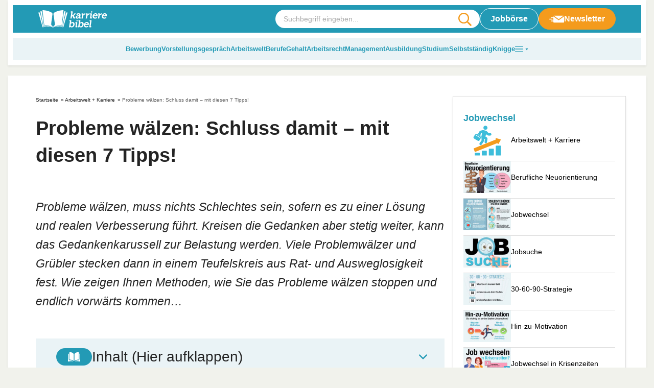

--- FILE ---
content_type: text/html
request_url: https://karrierebibel.de/probleme-waelzen/
body_size: 42980
content:
<!doctype html>
<html lang="de">

<head><meta charset="UTF-8"><script>if(navigator.userAgent.match(/MSIE|Internet Explorer/i)||navigator.userAgent.match(/Trident\/7\..*?rv:11/i)){var href=document.location.href;if(!href.match(/[?&]nowprocket/)){if(href.indexOf("?")==-1){if(href.indexOf("#")==-1){document.location.href=href+"?nowprocket=1"}else{document.location.href=href.replace("#","?nowprocket=1#")}}else{if(href.indexOf("#")==-1){document.location.href=href+"&nowprocket=1"}else{document.location.href=href.replace("#","&nowprocket=1#")}}}}</script><script>(()=>{class RocketLazyLoadScripts{constructor(){this.v="2.0.4",this.userEvents=["keydown","keyup","mousedown","mouseup","mousemove","mouseover","mouseout","touchmove","touchstart","touchend","touchcancel","wheel","click","dblclick","input"],this.attributeEvents=["onblur","onclick","oncontextmenu","ondblclick","onfocus","onmousedown","onmouseenter","onmouseleave","onmousemove","onmouseout","onmouseover","onmouseup","onmousewheel","onscroll","onsubmit"]}async t(){this.i(),this.o(),/iP(ad|hone)/.test(navigator.userAgent)&&this.h(),this.u(),this.l(this),this.m(),this.k(this),this.p(this),this._(),await Promise.all([this.R(),this.L()]),this.lastBreath=Date.now(),this.S(this),this.P(),this.D(),this.O(),this.M(),await this.C(this.delayedScripts.normal),await this.C(this.delayedScripts.defer),await this.C(this.delayedScripts.async),await this.T(),await this.F(),await this.j(),await this.A(),window.dispatchEvent(new Event("rocket-allScriptsLoaded")),this.everythingLoaded=!0,this.lastTouchEnd&&await new Promise(t=>setTimeout(t,500-Date.now()+this.lastTouchEnd)),this.I(),this.H(),this.U(),this.W()}i(){this.CSPIssue=sessionStorage.getItem("rocketCSPIssue"),document.addEventListener("securitypolicyviolation",t=>{this.CSPIssue||"script-src-elem"!==t.violatedDirective||"data"!==t.blockedURI||(this.CSPIssue=!0,sessionStorage.setItem("rocketCSPIssue",!0))},{isRocket:!0})}o(){window.addEventListener("pageshow",t=>{this.persisted=t.persisted,this.realWindowLoadedFired=!0},{isRocket:!0}),window.addEventListener("pagehide",()=>{this.onFirstUserAction=null},{isRocket:!0})}h(){let t;function e(e){t=e}window.addEventListener("touchstart",e,{isRocket:!0}),window.addEventListener("touchend",function i(o){o.changedTouches[0]&&t.changedTouches[0]&&Math.abs(o.changedTouches[0].pageX-t.changedTouches[0].pageX)<10&&Math.abs(o.changedTouches[0].pageY-t.changedTouches[0].pageY)<10&&o.timeStamp-t.timeStamp<200&&(window.removeEventListener("touchstart",e,{isRocket:!0}),window.removeEventListener("touchend",i,{isRocket:!0}),"INPUT"===o.target.tagName&&"text"===o.target.type||(o.target.dispatchEvent(new TouchEvent("touchend",{target:o.target,bubbles:!0})),o.target.dispatchEvent(new MouseEvent("mouseover",{target:o.target,bubbles:!0})),o.target.dispatchEvent(new PointerEvent("click",{target:o.target,bubbles:!0,cancelable:!0,detail:1,clientX:o.changedTouches[0].clientX,clientY:o.changedTouches[0].clientY})),event.preventDefault()))},{isRocket:!0})}q(t){this.userActionTriggered||("mousemove"!==t.type||this.firstMousemoveIgnored?"keyup"===t.type||"mouseover"===t.type||"mouseout"===t.type||(this.userActionTriggered=!0,this.onFirstUserAction&&this.onFirstUserAction()):this.firstMousemoveIgnored=!0),"click"===t.type&&t.preventDefault(),t.stopPropagation(),t.stopImmediatePropagation(),"touchstart"===this.lastEvent&&"touchend"===t.type&&(this.lastTouchEnd=Date.now()),"click"===t.type&&(this.lastTouchEnd=0),this.lastEvent=t.type,t.composedPath&&t.composedPath()[0].getRootNode()instanceof ShadowRoot&&(t.rocketTarget=t.composedPath()[0]),this.savedUserEvents.push(t)}u(){this.savedUserEvents=[],this.userEventHandler=this.q.bind(this),this.userEvents.forEach(t=>window.addEventListener(t,this.userEventHandler,{passive:!1,isRocket:!0})),document.addEventListener("visibilitychange",this.userEventHandler,{isRocket:!0})}U(){this.userEvents.forEach(t=>window.removeEventListener(t,this.userEventHandler,{passive:!1,isRocket:!0})),document.removeEventListener("visibilitychange",this.userEventHandler,{isRocket:!0}),this.savedUserEvents.forEach(t=>{(t.rocketTarget||t.target).dispatchEvent(new window[t.constructor.name](t.type,t))})}m(){const t="return false",e=Array.from(this.attributeEvents,t=>"data-rocket-"+t),i="["+this.attributeEvents.join("],[")+"]",o="[data-rocket-"+this.attributeEvents.join("],[data-rocket-")+"]",s=(e,i,o)=>{o&&o!==t&&(e.setAttribute("data-rocket-"+i,o),e["rocket"+i]=new Function("event",o),e.setAttribute(i,t))};new MutationObserver(t=>{for(const n of t)"attributes"===n.type&&(n.attributeName.startsWith("data-rocket-")||this.everythingLoaded?n.attributeName.startsWith("data-rocket-")&&this.everythingLoaded&&this.N(n.target,n.attributeName.substring(12)):s(n.target,n.attributeName,n.target.getAttribute(n.attributeName))),"childList"===n.type&&n.addedNodes.forEach(t=>{if(t.nodeType===Node.ELEMENT_NODE)if(this.everythingLoaded)for(const i of[t,...t.querySelectorAll(o)])for(const t of i.getAttributeNames())e.includes(t)&&this.N(i,t.substring(12));else for(const e of[t,...t.querySelectorAll(i)])for(const t of e.getAttributeNames())this.attributeEvents.includes(t)&&s(e,t,e.getAttribute(t))})}).observe(document,{subtree:!0,childList:!0,attributeFilter:[...this.attributeEvents,...e]})}I(){this.attributeEvents.forEach(t=>{document.querySelectorAll("[data-rocket-"+t+"]").forEach(e=>{this.N(e,t)})})}N(t,e){const i=t.getAttribute("data-rocket-"+e);i&&(t.setAttribute(e,i),t.removeAttribute("data-rocket-"+e))}k(t){Object.defineProperty(HTMLElement.prototype,"onclick",{get(){return this.rocketonclick||null},set(e){this.rocketonclick=e,this.setAttribute(t.everythingLoaded?"onclick":"data-rocket-onclick","this.rocketonclick(event)")}})}S(t){function e(e,i){let o=e[i];e[i]=null,Object.defineProperty(e,i,{get:()=>o,set(s){t.everythingLoaded?o=s:e["rocket"+i]=o=s}})}e(document,"onreadystatechange"),e(window,"onload"),e(window,"onpageshow");try{Object.defineProperty(document,"readyState",{get:()=>t.rocketReadyState,set(e){t.rocketReadyState=e},configurable:!0}),document.readyState="loading"}catch(t){console.log("WPRocket DJE readyState conflict, bypassing")}}l(t){this.originalAddEventListener=EventTarget.prototype.addEventListener,this.originalRemoveEventListener=EventTarget.prototype.removeEventListener,this.savedEventListeners=[],EventTarget.prototype.addEventListener=function(e,i,o){o&&o.isRocket||!t.B(e,this)&&!t.userEvents.includes(e)||t.B(e,this)&&!t.userActionTriggered||e.startsWith("rocket-")||t.everythingLoaded?t.originalAddEventListener.call(this,e,i,o):(t.savedEventListeners.push({target:this,remove:!1,type:e,func:i,options:o}),"mouseenter"!==e&&"mouseleave"!==e||t.originalAddEventListener.call(this,e,t.savedUserEvents.push,o))},EventTarget.prototype.removeEventListener=function(e,i,o){o&&o.isRocket||!t.B(e,this)&&!t.userEvents.includes(e)||t.B(e,this)&&!t.userActionTriggered||e.startsWith("rocket-")||t.everythingLoaded?t.originalRemoveEventListener.call(this,e,i,o):t.savedEventListeners.push({target:this,remove:!0,type:e,func:i,options:o})}}J(t,e){this.savedEventListeners=this.savedEventListeners.filter(i=>{let o=i.type,s=i.target||window;return e!==o||t!==s||(this.B(o,s)&&(i.type="rocket-"+o),this.$(i),!1)})}H(){EventTarget.prototype.addEventListener=this.originalAddEventListener,EventTarget.prototype.removeEventListener=this.originalRemoveEventListener,this.savedEventListeners.forEach(t=>this.$(t))}$(t){t.remove?this.originalRemoveEventListener.call(t.target,t.type,t.func,t.options):this.originalAddEventListener.call(t.target,t.type,t.func,t.options)}p(t){let e;function i(e){return t.everythingLoaded?e:e.split(" ").map(t=>"load"===t||t.startsWith("load.")?"rocket-jquery-load":t).join(" ")}function o(o){function s(e){const s=o.fn[e];o.fn[e]=o.fn.init.prototype[e]=function(){return this[0]===window&&t.userActionTriggered&&("string"==typeof arguments[0]||arguments[0]instanceof String?arguments[0]=i(arguments[0]):"object"==typeof arguments[0]&&Object.keys(arguments[0]).forEach(t=>{const e=arguments[0][t];delete arguments[0][t],arguments[0][i(t)]=e})),s.apply(this,arguments),this}}if(o&&o.fn&&!t.allJQueries.includes(o)){const e={DOMContentLoaded:[],"rocket-DOMContentLoaded":[]};for(const t in e)document.addEventListener(t,()=>{e[t].forEach(t=>t())},{isRocket:!0});o.fn.ready=o.fn.init.prototype.ready=function(i){function s(){parseInt(o.fn.jquery)>2?setTimeout(()=>i.bind(document)(o)):i.bind(document)(o)}return"function"==typeof i&&(t.realDomReadyFired?!t.userActionTriggered||t.fauxDomReadyFired?s():e["rocket-DOMContentLoaded"].push(s):e.DOMContentLoaded.push(s)),o([])},s("on"),s("one"),s("off"),t.allJQueries.push(o)}e=o}t.allJQueries=[],o(window.jQuery),Object.defineProperty(window,"jQuery",{get:()=>e,set(t){o(t)}})}P(){const t=new Map;document.write=document.writeln=function(e){const i=document.currentScript,o=document.createRange(),s=i.parentElement;let n=t.get(i);void 0===n&&(n=i.nextSibling,t.set(i,n));const c=document.createDocumentFragment();o.setStart(c,0),c.appendChild(o.createContextualFragment(e)),s.insertBefore(c,n)}}async R(){return new Promise(t=>{this.userActionTriggered?t():this.onFirstUserAction=t})}async L(){return new Promise(t=>{document.addEventListener("DOMContentLoaded",()=>{this.realDomReadyFired=!0,t()},{isRocket:!0})})}async j(){return this.realWindowLoadedFired?Promise.resolve():new Promise(t=>{window.addEventListener("load",t,{isRocket:!0})})}M(){this.pendingScripts=[];this.scriptsMutationObserver=new MutationObserver(t=>{for(const e of t)e.addedNodes.forEach(t=>{"SCRIPT"!==t.tagName||t.noModule||t.isWPRocket||this.pendingScripts.push({script:t,promise:new Promise(e=>{const i=()=>{const i=this.pendingScripts.findIndex(e=>e.script===t);i>=0&&this.pendingScripts.splice(i,1),e()};t.addEventListener("load",i,{isRocket:!0}),t.addEventListener("error",i,{isRocket:!0}),setTimeout(i,1e3)})})})}),this.scriptsMutationObserver.observe(document,{childList:!0,subtree:!0})}async F(){await this.X(),this.pendingScripts.length?(await this.pendingScripts[0].promise,await this.F()):this.scriptsMutationObserver.disconnect()}D(){this.delayedScripts={normal:[],async:[],defer:[]},document.querySelectorAll("script[type$=rocketlazyloadscript]").forEach(t=>{t.hasAttribute("data-rocket-src")?t.hasAttribute("async")&&!1!==t.async?this.delayedScripts.async.push(t):t.hasAttribute("defer")&&!1!==t.defer||"module"===t.getAttribute("data-rocket-type")?this.delayedScripts.defer.push(t):this.delayedScripts.normal.push(t):this.delayedScripts.normal.push(t)})}async _(){await this.L();let t=[];document.querySelectorAll("script[type$=rocketlazyloadscript][data-rocket-src]").forEach(e=>{let i=e.getAttribute("data-rocket-src");if(i&&!i.startsWith("data:")){i.startsWith("//")&&(i=location.protocol+i);try{const o=new URL(i).origin;o!==location.origin&&t.push({src:o,crossOrigin:e.crossOrigin||"module"===e.getAttribute("data-rocket-type")})}catch(t){}}}),t=[...new Map(t.map(t=>[JSON.stringify(t),t])).values()],this.Y(t,"preconnect")}async G(t){if(await this.K(),!0!==t.noModule||!("noModule"in HTMLScriptElement.prototype))return new Promise(e=>{let i;function o(){(i||t).setAttribute("data-rocket-status","executed"),e()}try{if(navigator.userAgent.includes("Firefox/")||""===navigator.vendor||this.CSPIssue)i=document.createElement("script"),[...t.attributes].forEach(t=>{let e=t.nodeName;"type"!==e&&("data-rocket-type"===e&&(e="type"),"data-rocket-src"===e&&(e="src"),i.setAttribute(e,t.nodeValue))}),t.text&&(i.text=t.text),t.nonce&&(i.nonce=t.nonce),i.hasAttribute("src")?(i.addEventListener("load",o,{isRocket:!0}),i.addEventListener("error",()=>{i.setAttribute("data-rocket-status","failed-network"),e()},{isRocket:!0}),setTimeout(()=>{i.isConnected||e()},1)):(i.text=t.text,o()),i.isWPRocket=!0,t.parentNode.replaceChild(i,t);else{const i=t.getAttribute("data-rocket-type"),s=t.getAttribute("data-rocket-src");i?(t.type=i,t.removeAttribute("data-rocket-type")):t.removeAttribute("type"),t.addEventListener("load",o,{isRocket:!0}),t.addEventListener("error",i=>{this.CSPIssue&&i.target.src.startsWith("data:")?(console.log("WPRocket: CSP fallback activated"),t.removeAttribute("src"),this.G(t).then(e)):(t.setAttribute("data-rocket-status","failed-network"),e())},{isRocket:!0}),s?(t.fetchPriority="high",t.removeAttribute("data-rocket-src"),t.src=s):t.src="data:text/javascript;base64,"+window.btoa(unescape(encodeURIComponent(t.text)))}}catch(i){t.setAttribute("data-rocket-status","failed-transform"),e()}});t.setAttribute("data-rocket-status","skipped")}async C(t){const e=t.shift();return e?(e.isConnected&&await this.G(e),this.C(t)):Promise.resolve()}O(){this.Y([...this.delayedScripts.normal,...this.delayedScripts.defer,...this.delayedScripts.async],"preload")}Y(t,e){this.trash=this.trash||[];let i=!0;var o=document.createDocumentFragment();t.forEach(t=>{const s=t.getAttribute&&t.getAttribute("data-rocket-src")||t.src;if(s&&!s.startsWith("data:")){const n=document.createElement("link");n.href=s,n.rel=e,"preconnect"!==e&&(n.as="script",n.fetchPriority=i?"high":"low"),t.getAttribute&&"module"===t.getAttribute("data-rocket-type")&&(n.crossOrigin=!0),t.crossOrigin&&(n.crossOrigin=t.crossOrigin),t.integrity&&(n.integrity=t.integrity),t.nonce&&(n.nonce=t.nonce),o.appendChild(n),this.trash.push(n),i=!1}}),document.head.appendChild(o)}W(){this.trash.forEach(t=>t.remove())}async T(){try{document.readyState="interactive"}catch(t){}this.fauxDomReadyFired=!0;try{await this.K(),this.J(document,"readystatechange"),document.dispatchEvent(new Event("rocket-readystatechange")),await this.K(),document.rocketonreadystatechange&&document.rocketonreadystatechange(),await this.K(),this.J(document,"DOMContentLoaded"),document.dispatchEvent(new Event("rocket-DOMContentLoaded")),await this.K(),this.J(window,"DOMContentLoaded"),window.dispatchEvent(new Event("rocket-DOMContentLoaded"))}catch(t){console.error(t)}}async A(){try{document.readyState="complete"}catch(t){}try{await this.K(),this.J(document,"readystatechange"),document.dispatchEvent(new Event("rocket-readystatechange")),await this.K(),document.rocketonreadystatechange&&document.rocketonreadystatechange(),await this.K(),this.J(window,"load"),window.dispatchEvent(new Event("rocket-load")),await this.K(),window.rocketonload&&window.rocketonload(),await this.K(),this.allJQueries.forEach(t=>t(window).trigger("rocket-jquery-load")),await this.K(),this.J(window,"pageshow");const t=new Event("rocket-pageshow");t.persisted=this.persisted,window.dispatchEvent(t),await this.K(),window.rocketonpageshow&&window.rocketonpageshow({persisted:this.persisted})}catch(t){console.error(t)}}async K(){Date.now()-this.lastBreath>45&&(await this.X(),this.lastBreath=Date.now())}async X(){return document.hidden?new Promise(t=>setTimeout(t)):new Promise(t=>requestAnimationFrame(t))}B(t,e){return e===document&&"readystatechange"===t||(e===document&&"DOMContentLoaded"===t||(e===window&&"DOMContentLoaded"===t||(e===window&&"load"===t||e===window&&"pageshow"===t)))}static run(){(new RocketLazyLoadScripts).t()}}RocketLazyLoadScripts.run()})();</script>
	
	<meta name="viewport" content="width=device-width, initial-scale=1, maximum-scale=5, shrink-to-fit=no">
	<meta http-equiv="X-UA-Compatible" content="IE=edge">
	<link rel="profile" href="https://gmpg.org/xfn/11">
	<meta name='robots' content='index, follow, max-image-preview:large, max-snippet:-1, max-video-preview:-1' />

	<!-- This site is optimized with the Yoast SEO plugin v25.6 - https://yoast.com/wordpress/plugins/seo/ -->
	<title>Probleme wälzen: Schluss damit - mit diesen 7 Tipps!</title>
	<meta name="description" content="Leute, die Probleme wälzen, verharren oft nur in ihrer Situation. ➠ 7 Strategien, wie Sie das Grübeln beenden und endlich vorwärts kommen..." />
	<link rel="canonical" href="https://karrierebibel.de/probleme-waelzen/" />
	<meta property="og:locale" content="de_DE" />
	<meta property="og:type" content="article" />
	<meta property="og:title" content="Probleme wälzen: Schluss damit - mit diesen 7 Tipps!" />
	<meta property="og:description" content="Leute, die Probleme wälzen, verharren oft nur in ihrer Situation. ➠ 7 Strategien, wie Sie das Grübeln beenden und endlich vorwärts kommen..." />
	<meta property="og:url" content="https://karrierebibel.de/probleme-waelzen/" />
	<meta property="og:site_name" content="karrierebibel.de" />
	<meta property="article:publisher" content="https://www.facebook.com/karrierebibel" />
	<meta property="article:author" content="https://www.facebook.com/karrierebibel" />
	<meta property="article:published_time" content="2017-03-26T15:00:45+00:00" />
	<meta property="article:modified_time" content="2025-07-31T14:26:24+00:00" />
	<meta property="og:image" content="https://karrierebibel.de/wp-content/uploads/2017/03/Probleme-waelzen-Gedanken-kreisen-wie-stoppen-Psychologie-Beispiele-Tipps.jpg" />
	<meta property="og:image:width" content="1000" />
	<meta property="og:image:height" content="667" />
	<meta property="og:image:type" content="image/jpeg" />
	<meta name="author" content="Jochen Mai" />
	<meta name="twitter:card" content="summary_large_image" />
	<meta name="twitter:creator" content="@karrierebibel" />
	<meta name="twitter:site" content="@karrierebibel" />
	<script type="application/ld+json" class="yoast-schema-graph">{"@context":"https://schema.org","@graph":[{"@type":"Article","@id":"https://karrierebibel.de/probleme-waelzen/#article","isPartOf":{"@id":"https://karrierebibel.de/probleme-waelzen/"},"author":{"name":"Jochen Mai","@id":"https://karrierebibel.de/#/schema/person/70fbef70b025b9b665cd5f85f1bfdbd1"},"headline":"Probleme wälzen: Schluss damit &#8211; mit diesen 7 Tipps!","datePublished":"2017-03-26T15:00:45+00:00","dateModified":"2025-07-31T14:26:24+00:00","mainEntityOfPage":{"@id":"https://karrierebibel.de/probleme-waelzen/"},"wordCount":1017,"commentCount":0,"publisher":{"@id":"https://karrierebibel.de/#organization"},"image":{"@id":"https://karrierebibel.de/probleme-waelzen/#primaryimage"},"thumbnailUrl":"https://karrierebibel.de/wp-content/uploads/2017/03/Probleme-waelzen-Gedanken-kreisen-wie-stoppen-Psychologie-Beispiele-Tipps.jpg","articleSection":["Arbeitswelt + Karriere"],"inLanguage":"de","potentialAction":[{"@type":"CommentAction","name":"Comment","target":["https://karrierebibel.de/probleme-waelzen/#respond"]}]},{"@type":"WebPage","@id":"https://karrierebibel.de/probleme-waelzen/","url":"https://karrierebibel.de/probleme-waelzen/","name":"Probleme wälzen: Schluss damit - mit diesen 7 Tipps!","isPartOf":{"@id":"https://karrierebibel.de/#website"},"primaryImageOfPage":{"@id":"https://karrierebibel.de/probleme-waelzen/#primaryimage"},"image":{"@id":"https://karrierebibel.de/probleme-waelzen/#primaryimage"},"thumbnailUrl":"https://karrierebibel.de/wp-content/uploads/2017/03/Probleme-waelzen-Gedanken-kreisen-wie-stoppen-Psychologie-Beispiele-Tipps.jpg","datePublished":"2017-03-26T15:00:45+00:00","dateModified":"2025-07-31T14:26:24+00:00","description":"Leute, die Probleme wälzen, verharren oft nur in ihrer Situation. ➠ 7 Strategien, wie Sie das Grübeln beenden und endlich vorwärts kommen...","breadcrumb":{"@id":"https://karrierebibel.de/probleme-waelzen/#breadcrumb"},"inLanguage":"de","potentialAction":[{"@type":"ReadAction","target":["https://karrierebibel.de/probleme-waelzen/"]}]},{"@type":"ImageObject","inLanguage":"de","@id":"https://karrierebibel.de/probleme-waelzen/#primaryimage","url":"https://karrierebibel.de/wp-content/uploads/2017/03/Probleme-waelzen-Gedanken-kreisen-wie-stoppen-Psychologie-Beispiele-Tipps.jpg","contentUrl":"https://karrierebibel.de/wp-content/uploads/2017/03/Probleme-waelzen-Gedanken-kreisen-wie-stoppen-Psychologie-Beispiele-Tipps.jpg","width":1000,"height":667,"caption":"Probleme Waelzen Gedanken Kreisen Wie Stoppen Psychologie Beispiele Tipps"},{"@type":"BreadcrumbList","@id":"https://karrierebibel.de/probleme-waelzen/#breadcrumb","itemListElement":[{"@type":"ListItem","position":1,"name":"Startseite","item":"https://karrierebibel.de/"},{"@type":"ListItem","position":2,"name":"Arbeitswelt + Karriere","item":"https://karrierebibel.de/job-karriere/"},{"@type":"ListItem","position":3,"name":"Probleme wälzen: Schluss damit &#8211; mit diesen 7 Tipps!"}]},{"@type":"WebSite","@id":"https://karrierebibel.de/#website","url":"https://karrierebibel.de/","name":"karrierebibel.de","description":"Alle Tipps zu Bewerbung, Ausbildung, Studium, Job und Arbeitsrecht","publisher":{"@id":"https://karrierebibel.de/#organization"},"potentialAction":[{"@type":"SearchAction","target":{"@type":"EntryPoint","urlTemplate":"https://karrierebibel.de/?s={search_term_string}"},"query-input":{"@type":"PropertyValueSpecification","valueRequired":true,"valueName":"search_term_string"}}],"inLanguage":"de"},{"@type":"Organization","@id":"https://karrierebibel.de/#organization","name":"Karrierebibel GmbH","url":"https://karrierebibel.de/","logo":{"@type":"ImageObject","inLanguage":"de","@id":"https://karrierebibel.de/#/schema/logo/image/","url":"https://karrierebibel.de/wp-content/uploads/2014/03/Karrierebibel-Logo-neu-Test-650x434.jpg","contentUrl":"https://karrierebibel.de/wp-content/uploads/2014/03/Karrierebibel-Logo-neu-Test-650x434.jpg","width":1000,"height":667,"caption":"Karrierebibel GmbH"},"image":{"@id":"https://karrierebibel.de/#/schema/logo/image/"},"sameAs":["https://www.facebook.com/karrierebibel","https://x.com/karrierebibel","https://www.instagram.com/karrierebibel/","https://www.linkedin.com/in/jochenmai/","https://www.pinterest.de/karrierebibel/","https://www.youtube.com/user/Karrierebibel"]},{"@type":"Person","@id":"https://karrierebibel.de/#/schema/person/70fbef70b025b9b665cd5f85f1bfdbd1","name":"Jochen Mai","description":"ist Jobmentor, Autor mehrerer Bestseller und Gründer der Karrierebibel.","sameAs":["https://karrierebibel.de/ueber-jochen-mai-autor/","https://www.facebook.com/karrierebibel","https://www.instagram.com/karrierebibel/","https://www.linkedin.com/in/jochenmai/","https://www.pinterest.de/karrierebibel/","https://x.com/karrierebibel","https://www.youtube.com/user/Karrierebibel","https://de.wikipedia.org/wiki/Jochen_Mai"],"url":"https://karrierebibel.de/author/admin/"}]}</script>
	<!-- / Yoast SEO plugin. -->


<link rel="alternate" type="application/rss+xml" title="karrierebibel.de &raquo; Probleme wälzen: Schluss damit &#8211; mit diesen 7 Tipps!-Kommentar-Feed" href="https://karrierebibel.de/probleme-waelzen/feed/" />
<style id='safe-svg-svg-icon-style-inline-css'>
.safe-svg-cover{text-align:center}.safe-svg-cover .safe-svg-inside{display:inline-block;max-width:100%}.safe-svg-cover svg{fill:currentColor;height:100%;max-height:100%;max-width:100%;width:100%}

</style>
<style id='classic-theme-styles-inline-css'>
/*! This file is auto-generated */
.wp-block-button__link{color:#fff;background-color:#32373c;border-radius:9999px;box-shadow:none;text-decoration:none;padding:calc(.667em + 2px) calc(1.333em + 2px);font-size:1.125em}.wp-block-file__button{background:#32373c;color:#fff;text-decoration:none}
</style>
<link data-minify="1" rel='stylesheet' id='wp-job-manager-job-listings-css' href='https://karrierebibel.de/wp-content/cache/min/1/wp-content/plugins/wp-job-manager/assets/dist/css/job-listings.css?ver=1768579347' media='all' />
<link data-minify="1" rel='stylesheet' id='wp-polls-css' href='https://karrierebibel.de/wp-content/cache/min/1/wp-content/plugins/wp-polls/polls-css.css?ver=1768579347' media='all' />
<style id='wp-polls-inline-css'>
.wp-polls .pollbar {
	margin: 1px;
	font-size: 14px;
	line-height: 16px;
	height: 16px;
	background: #239ab5;
	border: 1px solid #239ab5;
}

</style>
<link data-minify="1" rel='stylesheet' id='theme-styles-css' href='https://karrierebibel.de/wp-content/cache/min/1/wp-content/themes/karrierebibel-job/dist/css/main.css?ver=1768579347' media='all' />
<script type="rocketlazyloadscript" data-rocket-src="https://karrierebibel.de/wp-includes/js/jquery/jquery.min.js?ver=3.7.1" id="jquery-core-js"></script>
<script type="rocketlazyloadscript" data-rocket-src="https://karrierebibel.de/wp-includes/js/jquery/jquery-migrate.min.js?ver=3.4.1" id="jquery-migrate-js" data-rocket-defer defer></script>
<link rel="https://api.w.org/" href="https://karrierebibel.de/wp-json/" /><link rel="alternate" title="JSON" type="application/json" href="https://karrierebibel.de/wp-json/wp/v2/posts/61844" /><link rel="EditURI" type="application/rsd+xml" title="RSD" href="https://karrierebibel.de/xmlrpc.php?rsd" />
<link rel='shortlink' href='https://karrierebibel.de/?p=61844' />
<link rel="alternate" title="oEmbed (JSON)" type="application/json+oembed" href="https://karrierebibel.de/wp-json/oembed/1.0/embed?url=https%3A%2F%2Fkarrierebibel.de%2Fprobleme-waelzen%2F" />
<link rel="alternate" title="oEmbed (XML)" type="text/xml+oembed" href="https://karrierebibel.de/wp-json/oembed/1.0/embed?url=https%3A%2F%2Fkarrierebibel.de%2Fprobleme-waelzen%2F&#038;format=xml" />
<link rel="icon" href="https://karrierebibel.de/wp-content/uploads/2021/11/favicon-100x100.png" sizes="32x32" />
<link rel="icon" href="https://karrierebibel.de/wp-content/uploads/2021/11/favicon.png" sizes="192x192" />
<link rel="apple-touch-icon" href="https://karrierebibel.de/wp-content/uploads/2021/11/favicon.png" />
<meta name="msapplication-TileImage" content="https://karrierebibel.de/wp-content/uploads/2021/11/favicon.png" />
		<style id="wp-custom-css">
			._4075uz {
  display: none !important;
}

.a-smart.a-smart-top {
  display: none;
}

.wp-polls .pollbar {
	border: 1px solid #8ccdde !important;
}

.post-header .post-thumbnail, .post-header .post-thumbnail img {
  max-width: 100%;
  height: auto;
  display: block;
	aspect-ratio: 1000/667;
}

.category-content__wrapper .editor table tr:first-child, .category-content__wrapper .entry-content table tr:first-child, .category-content__wrapper .editor table tr, .category-content__wrapper .entry-content table tr {
	background:transparent !important;
}		</style>
		<noscript><style id="rocket-lazyload-nojs-css">.rll-youtube-player, [data-lazy-src]{display:none !important;}</style></noscript>
	<script type="rocketlazyloadscript" data-rocket-type="text/javascript" data-description="sourcepoint stub code">
  function _typeof(t){return(_typeof="function"==typeof Symbol&&"symbol"==typeof Symbol.iterator?function(t){return typeof t}:function(t){return t&&"function"==typeof Symbol&&t.constructor===Symbol&&t!==Symbol.prototype?"symbol":typeof t})(t)}!function(){for(var t,e,o=[],n=window,r=n;r;){try{if(r.frames.__tcfapiLocator){t=r;break}}catch(t){}if(r===n.top)break;r=n.parent}t||(function t(){var e=n.document,o=!!n.frames.__tcfapiLocator;if(!o)if(e.body){var r=e.createElement("iframe");r.style.cssText="display:none",r.name="__tcfapiLocator",e.body.appendChild(r)}else setTimeout(t,5);return!o}(),n.__tcfapi=function(){for(var t=arguments.length,n=new Array(t),r=0;r<t;r++)n[r]=arguments[r];if(!n.length)return o;"setGdprApplies"===n[0]?n.length>3&&2===parseInt(n[1],10)&&"boolean"==typeof n[3]&&(e=n[3],"function"==typeof n[2]&&n[2]("set",!0)):"ping"===n[0]?"function"==typeof n[2]&&n[2]({gdprApplies:e,cmpLoaded:!1,cmpStatus:"stub"}):o.push(n)},n.addEventListener("message",(function(t){var e="string"==typeof t.data,o={};if(e)try{o=JSON.parse(t.data)}catch(t){}else o=t.data;var n="object"===_typeof(o)?o.__tcfapiCall:null;n&&window.__tcfapi(n.command,n.version,(function(o,r){var a={__tcfapiReturn:{returnValue:o,success:r,callId:n.callId}};t&&t.source&&t.source.postMessage&&t.source.postMessage(e?JSON.stringify(a):a,"*")}),n.parameter)}),!1))}();
</script>

<script type="rocketlazyloadscript" data-rocket-type="text/javascript" data-description="sourcepoint configuration">
  window._sp_ = {
    config: {
      // Please include your existing accountId as provided by Sourcepoint
      accountId: 1061,
      // Sourcepoint base endpoint, no change needed – Sourcepoint recommends to only use a single endpoint
      // https://documentation.sourcepoint.com/implementation/web-implementation/multi-campaign-web-implementation/best-practices-improve-gdpr-tcf-v2-message-loading#leverage-single-server-endpoint
      baseEndpoint: 'https://cdn.privacy-mgmt.com',
      // other possible Sourcepoint configurations
      // ...
      // New: The isSPA setting is needed to make sure the Sourcepoint scenario starts after executeMessaging() is called below
      isSPA: true,
      // New: This "acps" targeting parameter is being used to not display the wall for contentpass users
      // If you already use targetingParams, please make sure to extend the object accordingly
      gdpr: {
        targetingParams: {
          acps: 'false'
        },
      },
    }
  };
</script>

<script type="rocketlazyloadscript" data-rocket-type="text/javascript" data-rocket-src="https://cdn.privacy-mgmt.com/unified/wrapperMessagingWithoutDetection.js" data-rocket-defer defer></script>

<script type="rocketlazyloadscript" data-rocket-type="text/javascript" data-description="contentpass integration">
  (function() {
    var cpBaseUrl = 'https://cp.karrierebibel.de';
    var cpController = cpBaseUrl + '/now.js';
    var cpPropertyId = 'e779a06d';

    !function(C,o,n,t,P,a,s){C['CPObject']=n;C[n]||(C[n]=function(){
      (C[n].q=C[n].q||[]).push(arguments)});C[n].l=+new Date;a=o.createElement(t);
      s=o.getElementsByTagName(t)[0];a.src=P;s.parentNode.insertBefore(a,s)}
    (window,document,'cp','script',cpController);

    // Extension that mocks the authenticate command for first-party integration.
    // In some cases this allows execution of the callback before our SDK has been loaded.
    // If the extension finds the current user guaranteed to not be a logged-in user, it
    // mimics the SDK response by returning a fake user object with `isLoggedIn` and
    // `hasValidSubscription` returning false. If the user might be a contentpass user with
    // valid subscription, we wait for the SDK to load and verify it.
    // The callback is guaranteed to be called at most once.
    !function(C,o,n,t,P){if(!C[n].patched){cp('extension','authenticate');P=C[n].q.push;
      C[n].q.push=function(a){if(a[0]==='authenticate'){if((o['cookie']||'').indexOf('_cpauthhint=')===-1&&
      !(C['localStorage']||{})['_cpuser']&&C.location.href.toLowerCase().indexOf('cpauthenticated')===-1){
      t={isLoggedIn:function(){return false;},hasValidSubscription:function(){return false;}};
      (typeof a[1]==='function'&&a[1](null,t));C[n].afp=true;P.apply(C[n].q,[['authenticate',null]]);
      return t;}}P.apply(C[n].q,[a]);}}}
    (window,document,'cp',false);

    // Will activate contentpass and initialize basic interfaces for
    // communicating with contentpass.
    cp('create', cpPropertyId, {
      baseUrl: cpBaseUrl
    });

    // This function will trigger rendering of the Sourcepoint consent layer. First, it will check
    // whether the current user is an authenticated contentpass user. If so, the targeting parameter
    // acps is set to the string value 'true' (important: the value is not a bool, but a string!).
    // If the user is not an authenticated contentpass user, the targeting parameter is set to
    // 'false'. Make sure to not show the consent layer when the targeting parameter is set to 'true'
    // in your Sourcepoint scenario. When login status is determined, Sourcepoint is automatically
    // triggered by calling window._sp_.executeMessaging().
    cp('render', {
      onFullConsent: function() {
        console.log('[DEMO] onFullConsent');
        // Init advertising here
        //
        // Attention:
        // When you update your vendor list without asking for re-consent
        // then Sourcepoint does not signal full consent for previously
        // fully consented visitors. Thus this callback is not executed,
        // and partially consented impressions are not monetized at all!
        //
        // We therefore strongly recommend to configure your Sourcepoint
        // scenario setup to always ask for re-consent on vendor updates.
        //
        // Alternatively you can always load vendors specifically based
        // on their respective consent status according to the TCF API.
        // You can find a sample integration for this on
        // https://docs.contentpass.net/docs/3rdparty
      }
    })
  })()
</script>

<script type="rocketlazyloadscript" data-rocket-type="text/javascript" data-description="contentpass sourcepoint fast path">
(function () {
  // Make sure to include the authenticate fast path extension above to
  // allow this code to run without waiting for the now.js SDK to load.
  cp('authenticate', function(err, user) {
    if (err || (!user.isLoggedIn() && !user.hasValidSubscription())) {
      console.log('[SPCP] Taking fast path');
      (function spExecMsg() {
        if (window._sp_ && window._sp_.executeMessaging) {
          if (!window._sp_.config.isSPA) {
            console.warn('[SPCP] Sourcepoint not in SPA mode!');
          } else if (window._sp_.version) {
            console.log('[SPCP] Sourcepoint already running');
          } else {
            console.log('[SPCP] Starting Sourcepoint');
            window._sp_.executeMessaging();
          }
        } else {
          console.log('[SPCP] Sourcepoint not loaded yet. Retrying.');
          setTimeout(spExecMsg, 10);
        }
      })();
    }
  });
})();
</script>

    <!-- Global site tag (gtag.js) - Google Analytics -->
    <script type="rocketlazyloadscript">
    function analyticsStart() {
        window.dataLayer = window.dataLayer || [];

        function gtag() {
            dataLayer.push(arguments);
        }

        var gtagScript = document.createElement('script');
        gtagScript.async = true;
        gtagScript.src = "https://www.googletagmanager.com/gtag/js?id=G-GJWTSQJB1X";

        gtagScript.onload = function() {
            gtag('js', new Date());
            gtag('config', 'G-GJWTSQJB1X', {'anonymize_ip': true});
        };

        document.head.appendChild(gtagScript);
    }
</script>
    <!-- Ende Google Analytics -->
    <!-- Script MSO -->
    <script type="rocketlazyloadscript">var uuSymplr,allCookiesSymplr=document.cookie.split(";").map((e=>e.split("="))).reduce(((e,[i,o])=>({...e,[i.trim()]:decodeURIComponent(o)})),{});function createCookieSymplr(e,i){var o=e;if(void 0===(uuSymplr=allCookiesSymplr.uniqueUser)){let e=(Date.now()+window.navigator.userAgent+websiteSymplr).toString();uuSymplr=sha256(e),document.cookie=`uniqueUser=${uuSymplr};max-age=31536000;path=/;SameSite=Strict; Secure`}if(o){var u=allCookiesSymplr.uniqueUserLi;void 0===u&&(u=sha256(i),document.cookie=`uniqueUserLi=${u};max-age=31536000;path=/;SameSite=Strict; Secure`),uuSymplr=u}else document.cookie="uniqueUserLi=; max-age=0"}</script>

    <script type="rocketlazyloadscript" defer data-rocket-src="https://cdns.symplr.de/karrierebibel.de/karrierebibel.js"></script>
    <!-- Ende Script MSO -->

<meta name="generator" content="WP Rocket 3.20.3" data-wpr-features="wpr_delay_js wpr_defer_js wpr_minify_js wpr_lazyload_images wpr_lazyload_iframes wpr_image_dimensions wpr_minify_css wpr_preload_links wpr_desktop" /></head>

<body class="post-template-default single single-post postid-61844 single-format-standard post-probleme-waelzen karrierebibel-job" id="top">
		<a class="skip-link screen-reader-text" href="#content">Skip to content</a>
	<div class="layout">
		<section class="a-smart a-smart-left">
							<div id="karrierebibel.de_sky_1"></div>					</section>
		<div class="page-container">
						<header class="site-header">
				<div class="site-header__top">

											<a href="https://karrierebibel.de" class="site-logo" rel="home" aria-label="karrierebibel.de">
							<img width="1417" height="360" src="data:image/svg+xml,%3Csvg%20xmlns='http://www.w3.org/2000/svg'%20viewBox='0%200%201417%20360'%3E%3C/svg%3E" class="attachment-medium size-medium" alt="" decoding="async" fetchpriority="high" data-lazy-src="https://karrierebibel.de/wp-content/uploads/2024/07/karrierebibel-logo.svg" /><noscript><img width="1417" height="360" src="https://karrierebibel.de/wp-content/uploads/2024/07/karrierebibel-logo.svg" class="attachment-medium size-medium" alt="" decoding="async" fetchpriority="high" /></noscript>						</a>
					

					<nav class="main-nav">
						<div class="main-menu__container"><ul id="menu-mobile-main-menu" class="main-menu"><li id="menu-item-2084580" class="menu-item menu-item-type-taxonomy menu-item-object-category menu-item-2084580"><a href="https://karrierebibel.de/bewerbung/">Bewerbung</a></li>
<li id="menu-item-2084590" class="menu-item menu-item-type-taxonomy menu-item-object-category menu-item-2084590"><a href="https://karrierebibel.de/vorstellungsgesprach/">Vorstellungsgespräch</a></li>
<li id="menu-item-2084583" class="menu-item menu-item-type-taxonomy menu-item-object-category current-post-ancestor current-menu-parent current-post-parent menu-item-2084583"><a href="https://karrierebibel.de/job-karriere/">Arbeitswelt</a></li>
<li id="menu-item-2084579" class="menu-item menu-item-type-taxonomy menu-item-object-category menu-item-2084579"><a href="https://karrierebibel.de/berufsbild/">Berufe</a></li>
<li id="menu-item-2084582" class="menu-item menu-item-type-taxonomy menu-item-object-category menu-item-2084582"><a href="https://karrierebibel.de/gehalt/">Gehalt</a></li>
<li id="menu-item-2084577" class="menu-item menu-item-type-taxonomy menu-item-object-category menu-item-2084577"><a href="https://karrierebibel.de/arbeitsrecht/">Arbeitsrecht</a></li>
<li id="menu-item-2084614" class="menu-item menu-item-type-taxonomy menu-item-object-category menu-item-2084614"><a href="https://karrierebibel.de/kuendigung/">Kündigung</a></li>
<li id="menu-item-2084587" class="menu-item menu-item-type-taxonomy menu-item-object-category menu-item-2084587"><a href="https://karrierebibel.de/management/">Management</a></li>
<li id="menu-item-2084578" class="menu-item menu-item-type-taxonomy menu-item-object-category menu-item-2084578"><a href="https://karrierebibel.de/ausbildung/">Ausbildung</a></li>
<li id="menu-item-2084589" class="menu-item menu-item-type-taxonomy menu-item-object-category menu-item-2084589"><a href="https://karrierebibel.de/studium-tipps/">Studium</a></li>
<li id="menu-item-2084588" class="menu-item menu-item-type-taxonomy menu-item-object-category menu-item-2084588"><a href="https://karrierebibel.de/selbststandig/">Selbstständig</a></li>
<li id="menu-item-2084584" class="menu-item menu-item-type-taxonomy menu-item-object-category menu-item-2084584"><a href="https://karrierebibel.de/knigge/">Knigge</a></li>
<li id="menu-item-2084586" class="menu-item menu-item-type-taxonomy menu-item-object-category menu-item-2084586"><a href="https://karrierebibel.de/lexikon/">Lexikon</a></li>
</ul></div>						<div class="btn-group">
															<a class="btn btn-outline" href="https://karrierebibel.de/jobboerse/" target="_self">
									Jobbörse								</a>
																						<a class="btn" href="https://karrierebibel.de/newsletter/" target="_self">
									<svg>
										<use xlink:href="#mail"></use>
									</svg>
									Newsletter								</a>
													</div>
					</nav>
					<div class="site-header__mobile">
						<svg class="search-btn">
							<use xlink:href="#search"></use>
						</svg>
						<div class="site-header__burger">
						</div>
					</div>
					<div class="btn-group">
						<form class="search-form" id="searchform" role="search" action="https://karrierebibel.de">
	<input class="search-form__input" id="s" name="s" type="text" placeholder="Suchbegriff eingeben..." required>
	<button class="search-form__submit" type="submit">
		<svg>
			<use xlink:href="#search"></use>
		</svg>
	</button>
</form>
													<a class="btn btn-outline" href="https://karrierebibel.de/jobboerse/" target="_self">
								Jobbörse							</a>
																			<a class="btn" href="https://karrierebibel.de/newsletter/" target="_self">
								<svg>
									<use xlink:href="#mail"></use>
								</svg>
								Newsletter							</a>
											</div>
				</div>

				<div class="site-header__bottom">
					<nav class="site-header__menu">
						<div class="menu-alle-inhalte-container"><ul id="menu-alle-inhalte" class="menu"><li id="menu-item-222413" class="menu-item menu-item-type-taxonomy menu-item-object-category menu-item-222413"><a href="https://karrierebibel.de/bewerbung/">Bewerbung</a></li>
<li id="menu-item-181599" class="menu-item menu-item-type-taxonomy menu-item-object-category menu-item-181599"><a href="https://karrierebibel.de/vorstellungsgesprach/">Vorstellungsgespräch</a></li>
<li id="menu-item-181594" class="menu-item menu-item-type-taxonomy menu-item-object-category current-post-ancestor current-menu-parent current-post-parent menu-item-181594"><a href="https://karrierebibel.de/job-karriere/">Arbeitswelt</a></li>
<li id="menu-item-181591" class="menu-item menu-item-type-taxonomy menu-item-object-category menu-item-181591"><a href="https://karrierebibel.de/berufsbild/">Berufe</a></li>
<li id="menu-item-181593" class="menu-item menu-item-type-taxonomy menu-item-object-category menu-item-181593"><a href="https://karrierebibel.de/gehalt/">Gehalt</a></li>
<li id="menu-item-181590" class="menu-item menu-item-type-taxonomy menu-item-object-category menu-item-181590"><a href="https://karrierebibel.de/arbeitsrecht/">Arbeitsrecht</a></li>
<li id="menu-item-2084572" class="menu-item menu-item-type-taxonomy menu-item-object-category menu-item-2084572"><a href="https://karrierebibel.de/management/">Management</a></li>
<li id="menu-item-1528008" class="menu-item menu-item-type-taxonomy menu-item-object-category menu-item-1528008"><a href="https://karrierebibel.de/ausbildung/">Ausbildung</a></li>
<li id="menu-item-181600" class="menu-item menu-item-type-taxonomy menu-item-object-category menu-item-181600"><a href="https://karrierebibel.de/studium-tipps/">Studium</a></li>
<li id="menu-item-2084611" class="menu-item menu-item-type-taxonomy menu-item-object-category menu-item-2084611"><a href="https://karrierebibel.de/selbststandig/">Selbstständig</a></li>
<li id="menu-item-2084612" class="menu-item menu-item-type-taxonomy menu-item-object-category menu-item-2084612"><a href="https://karrierebibel.de/knigge/">Knigge</a></li>
</ul></div>						<div class="site-header__burger">
						</div>
					</nav>
					<nav class="main-nav">
						<div class="main-menu__container"><ul id="menu-mehr-inhalte" class="main-menu"><li id="menu-item-2084613" class="menu-item menu-item-type-taxonomy menu-item-object-category menu-item-2084613"><a href="https://karrierebibel.de/kuendigung/">Kündigung</a></li>
<li id="menu-item-2084574" class="menu-item menu-item-type-taxonomy menu-item-object-category menu-item-2084574"><a href="https://karrierebibel.de/lexikon/">Lexikon</a></li>
</ul></div>						<div class="btn-group">
															<a class="btn btn-outline" href="https://karrierebibel.de/jobboerse/" target="_self">
									Jobbörse								</a>
																						<a class="btn" href="https://karrierebibel.de/newsletter/" target="_self">
									<svg>
										<use xlink:href="#mail"></use>
									</svg>
									Newsletter								</a>
													</div>
					</nav>
				</div>
							</header>

			
			<main class="site-content" id="content">
<div class="post__wrapper">
	<div class="entry-inner">
			<div class="breadcrumbs">
		<p id="breadcrumbs"><span><span><a href="https://karrierebibel.de/">Startseite</a></span> » <span><a href="https://karrierebibel.de/job-karriere/">Arbeitswelt + Karriere</a></span> » <span class="breadcrumb_last" aria-current="page">Probleme wälzen: Schluss damit &#8211; mit diesen 7 Tipps!</span></span></p>	</div>
		
		<header class="post-header">
			<h1 class="post-title">Probleme wälzen: Schluss damit &#8211; mit diesen 7 Tipps!</h1>

										<p>Probleme wälzen, muss nichts Schlechtes sein, sofern es zu einer Lösung und realen Verbesserung führt. Kreisen die Gedanken aber stetig weiter, kann das Gedankenkarussell zur Belastung werden. Viele Problemwälzer und Grübler stecken dann in einem Teufelskreis aus Rat- und Ausweglosigkeit fest. Wie zeigen Ihnen Methoden, wie Sie das Probleme wälzen stoppen und endlich vorwärts kommen&#8230; </p>
<div id="ez-toc-container" class="ez-toc-v2_0_69_1 counter-flat ez-toc-counter ez-toc-custom ez-toc-container-direction">
<div class="ez-toc-title-container">
<p class="ez-toc-title ez-toc-toggle" style="cursor:pointer">Inhalt (Hier aufklappen)</p>
<span class="ez-toc-title-toggle"><a href="#" class="ez-toc-pull-right ez-toc-btn ez-toc-btn-xs ez-toc-btn-default ez-toc-toggle" aria-label="Toggle Table of Content"><span class="ez-toc-js-icon-con"><span class=""><span class="eztoc-hide" style="display:none;">Toggle</span><span class="ez-toc-icon-toggle-span"><svg style="fill: #4f4f4f;color:#4f4f4f" xmlns="http://www.w3.org/2000/svg" class="list-377408" width="20px" height="20px" viewBox="0 0 24 24" fill="none"><path d="M6 6H4v2h2V6zm14 0H8v2h12V6zM4 11h2v2H4v-2zm16 0H8v2h12v-2zM4 16h2v2H4v-2zm16 0H8v2h12v-2z" fill="currentColor"></path></svg><svg style="fill: #4f4f4f;color:#4f4f4f" class="arrow-unsorted-368013" xmlns="http://www.w3.org/2000/svg" width="10px" height="10px" viewBox="0 0 24 24" version="1.2" baseProfile="tiny"><path d="M18.2 9.3l-6.2-6.3-6.2 6.3c-.2.2-.3.4-.3.7s.1.5.3.7c.2.2.4.3.7.3h11c.3 0 .5-.1.7-.3.2-.2.3-.5.3-.7s-.1-.5-.3-.7zM5.8 14.7l6.2 6.3 6.2-6.3c.2-.2.3-.5.3-.7s-.1-.5-.3-.7c-.2-.2-.4-.3-.7-.3h-11c-.3 0-.5.1-.7.3-.2.2-.3.5-.3.7s.1.5.3.7z"/></svg></span></span></span></a></span></div>
<nav><ul class='ez-toc-list ez-toc-list-level-1 ' ><li class='ez-toc-page-1'><a class="ez-toc-link ez-toc-heading-1" href="#Probleme-waelzen-Warum" title="Probleme wälzen: Warum?">Probleme wälzen: Warum?</a></li><li class='ez-toc-page-1'><a class="ez-toc-link ez-toc-heading-2" href="#Warum-kann-Probleme-waelzen-problematisch-sein" title="Warum kann Probleme wälzen problematisch sein?">Warum kann Probleme wälzen problematisch sein?</a></li><li class='ez-toc-page-1'><a class="ez-toc-link ez-toc-heading-3" href="#Wie-kann-ich-das-Problemewaelzen-stoppen" title="Wie kann ich das Problemewälzen stoppen?">Wie kann ich das Problemewälzen stoppen?</a></li></ul></nav></div>
			
			<div class="post__toc"><div id="ez-toc-container" class="ez-toc-v2_0_69_1 counter-flat ez-toc-counter ez-toc-custom ez-toc-container-direction">
<div class="ez-toc-title-container">
<p class="ez-toc-title ez-toc-toggle" style="cursor:pointer">Inhalt (Hier aufklappen)</p>
<span class="ez-toc-title-toggle"><a href="#" class="ez-toc-pull-right ez-toc-btn ez-toc-btn-xs ez-toc-btn-default ez-toc-toggle" aria-label="Toggle Table of Content"><span class="ez-toc-js-icon-con"><span class=""><span class="eztoc-hide" style="display:none;">Toggle</span><span class="ez-toc-icon-toggle-span"><svg style="fill: #4f4f4f;color:#4f4f4f" xmlns="http://www.w3.org/2000/svg" class="list-377408" width="20px" height="20px" viewBox="0 0 24 24" fill="none"><path d="M6 6H4v2h2V6zm14 0H8v2h12V6zM4 11h2v2H4v-2zm16 0H8v2h12v-2zM4 16h2v2H4v-2zm16 0H8v2h12v-2z" fill="currentColor"></path></svg><svg style="fill: #4f4f4f;color:#4f4f4f" class="arrow-unsorted-368013" xmlns="http://www.w3.org/2000/svg" width="10px" height="10px" viewBox="0 0 24 24" version="1.2" baseProfile="tiny"><path d="M18.2 9.3l-6.2-6.3-6.2 6.3c-.2.2-.3.4-.3.7s.1.5.3.7c.2.2.4.3.7.3h11c.3 0 .5-.1.7-.3.2-.2.3-.5.3-.7s-.1-.5-.3-.7zM5.8 14.7l6.2 6.3 6.2-6.3c.2-.2.3-.5.3-.7s-.1-.5-.3-.7c-.2-.2-.4-.3-.7-.3h-11c-.3 0-.5.1-.7.3-.2.2-.3.5-.3.7s.1.5.3.7z"/></svg></span></span></span></a></span></div>
<nav><ul class='ez-toc-list ez-toc-list-level-1 ' ><li class='ez-toc-page-1'><a class="ez-toc-link ez-toc-heading-1" href="#Probleme-waelzen-Warum" title="Probleme wälzen: Warum?">Probleme wälzen: Warum?</a></li><li class='ez-toc-page-1'><a class="ez-toc-link ez-toc-heading-2" href="#Warum-kann-Probleme-waelzen-problematisch-sein" title="Warum kann Probleme wälzen problematisch sein?">Warum kann Probleme wälzen problematisch sein?</a></li><li class='ez-toc-page-1'><a class="ez-toc-link ez-toc-heading-3" href="#Wie-kann-ich-das-Problemewaelzen-stoppen" title="Wie kann ich das Problemewälzen stoppen?">Wie kann ich das Problemewälzen stoppen?</a></li></ul></nav></div>
</div>

												<div class="post-thumbnail">
						<img width="1000" height="667" src="data:image/svg+xml,%3Csvg%20xmlns='http://www.w3.org/2000/svg'%20viewBox='0%200%201000%20667'%3E%3C/svg%3E" class="attachment-1536x1536 size-1536x1536 wp-post-image" alt="Probleme Waelzen Gedanken Kreisen Wie Stoppen Psychologie Beispiele Tipps" decoding="async" data-lazy-srcset="https://karrierebibel.de/wp-content/uploads/2017/03/Probleme-waelzen-Gedanken-kreisen-wie-stoppen-Psychologie-Beispiele-Tipps.jpg 1000w, https://karrierebibel.de/wp-content/uploads/2017/03/Probleme-waelzen-Gedanken-kreisen-wie-stoppen-Psychologie-Beispiele-Tipps-650x433.jpg 650w, https://karrierebibel.de/wp-content/uploads/2017/03/Probleme-waelzen-Gedanken-kreisen-wie-stoppen-Psychologie-Beispiele-Tipps-150x100.jpg 150w" data-lazy-sizes="(max-width: 1000px) 100vw, 1000px" data-lazy-src="https://karrierebibel.de/wp-content/uploads/2017/03/Probleme-waelzen-Gedanken-kreisen-wie-stoppen-Psychologie-Beispiele-Tipps.jpg" /><noscript><img width="1000" height="667" src="https://karrierebibel.de/wp-content/uploads/2017/03/Probleme-waelzen-Gedanken-kreisen-wie-stoppen-Psychologie-Beispiele-Tipps.jpg" class="attachment-1536x1536 size-1536x1536 wp-post-image" alt="Probleme Waelzen Gedanken Kreisen Wie Stoppen Psychologie Beispiele Tipps" decoding="async" srcset="https://karrierebibel.de/wp-content/uploads/2017/03/Probleme-waelzen-Gedanken-kreisen-wie-stoppen-Psychologie-Beispiele-Tipps.jpg 1000w, https://karrierebibel.de/wp-content/uploads/2017/03/Probleme-waelzen-Gedanken-kreisen-wie-stoppen-Psychologie-Beispiele-Tipps-650x433.jpg 650w, https://karrierebibel.de/wp-content/uploads/2017/03/Probleme-waelzen-Gedanken-kreisen-wie-stoppen-Psychologie-Beispiele-Tipps-150x100.jpg 150w" sizes="(max-width: 1000px) 100vw, 1000px" /></noscript>					</div>
							
			<div class="post__small-author">
				<div class="post__meta">
											<img width="100" height="100" src="data:image/svg+xml,%3Csvg%20xmlns='http://www.w3.org/2000/svg'%20viewBox='0%200%20100%20100'%3E%3C/svg%3E" alt="Jochen Mai" data-lazy-src="https://karrierebibel.de/wp-content/uploads/2023/05/Jochen-Mai-Autor-Experte-Karriere-Jobcoach.jpg"><noscript><img width="100" height="100" src="https://karrierebibel.de/wp-content/uploads/2023/05/Jochen-Mai-Autor-Experte-Karriere-Jobcoach.jpg" loading="lazy" alt="Jochen Mai"></noscript>
										<div class="post__author" id="review">
						<div class="post__author-text">
							<span>Autor:</span>
							<span><a href="https://karrierebibel.de/ueber-uns/" target="_blank">Jochen Mai</a>,</span>
							<span class="post__date">31.07.2025</span>
						</div>
					</div>
					<div class="post__meta-data">
						<div class="rating">
							<div class="rating__stars">
								<svg>
									<use xlink:href="#star"></use>
								</svg>
								<svg>
									<use xlink:href="#star"></use>
								</svg>
								<svg>
									<use xlink:href="#star"></use>
								</svg>
								<svg>
									<use xlink:href="#star"></use>
								</svg>
								<svg>
									<use xlink:href="#star"></use>
								</svg>
								<span>4,98</span>
							</div>
							<span>(7891 Stimmen)</span>
						</div>
					</div>
				</div>
			</div>

		</header>

		<div class="entry-content">

							<p><span id="more-61844"></span></p>
<h2><span class="ez-toc-section" id="Probleme-waelzen-Warum"></span>Probleme wälzen: Warum?<span class="ez-toc-section-end"></span></h2>
<p>Das &#8222;Probleme wälzen&#8220; bezeichnet das wiederholte und oft gedankliche Ausführen von negativen oder belastenden <a href="https://karrierebibel.de/gedanken/" rel="noopener" target="_blank">Gedanken</a> rund um ein Problem oder eine Herausforderung im Job oder Privatleben. Allgemein wird dabei auch von &#8222;<a href="https://karrierebibel.de/gruebeln-gruebler/" rel="noopener" target="_blank">Grübeln</a>&#8220; (seltner: Ruminieren) oder dem &#8222;<a href="https://karrierebibel.de/gedankenkarussell/" rel="noopener" target="_blank">Gedankenkarussell</a>&#8220; gesprochen. </p>
<h3>Warum machen Menschen das?</h3>
<p>Hinter dem Probleme wälzen (engl. <a href="https://karrierebibel.de/overthinking/" rel="noopener" target="_blank">Overthinking</a>) stecken gleich mehrere Ursachen&#8230;</p>
<ol>
<li><strong>Der Versuch, eine Lösung zu finden</strong><br />
Menschen hoffen oft unbewusst, durch ständiges Durchdenken eine <a href="https://karrierebibel.de/problemloesung/" rel="noopener" target="_blank">Problemlösung</a> zu finden oder neue Perspektiven zu entwickeln.</li>
<li><strong>Kontrollbedürfnis</strong><br />
Probleme gedanklich immer wieder durchzugehen vermittelt ein Gefühl von Kontrolle und Sicherheit, selbst wenn es eher das Gegenteil bewirkt.</li>
<li><strong>Verarbeitung von Emotionen</strong><br />
Wiederholtes Nachdenken kann helfen, Gefühle zu sortieren, wenn man sich überfordert oder unsicher fühlt.</li>
<li><strong>Negative Denkmuster</strong><br />
Teilweise ist das Grübeln aber auch ein Automatismus, der in Stress- oder Angstsituationen entsteht und sich dann selbst verstärkt.</li>
</ol>
<h3>Was sind häufige Auslöser?</h3>
<p>Das ständige Abwägen, Sinnieren, Drehen und Wenden von Gedanken hat meist <a href="https://karrierebibel.de/angst/" rel="noopener" target="_blank">Ängste</a>, <a href="https://karrierebibel.de/sorgen/" rel="noopener" target="_blank">Sorgen</a> und Konflikte als Auslöser. Typische Themen sind:</p>
<ul>
<li>Existenzängste</li>
<li>Zukunftssorgen</li>
<li>Beziehungskonflikte</li>
<li>Kindheit und Eltern</li>
<li>Selbstbild und Wirkung</li>
<li>Selbstwertgefühle</li>
<li>Sinnfragen</li>
<li>Entscheidungen und Konsequenzen</li>
</ul>
<p><strong>Teils stecken hinter den Grübeleien</strong> traumatische Erfahrungen, belastende Lebensphasen oder unverarbeitete Konflikte. Dabei grübeln Frauen häufiger als Männer. Samy Egli, Psychologe am Max-Planck-Institut für Psychiatrie in München glaubt, dass die Tendenz zum Grübeln teilweise vererbt wird: Der genetische Anteil liege bei 20-40 Prozent.</p>
<div class="in-content in-content-sm"><span class="in-content__title">Anzeige</span><div class="in-content__wrapper"><div id="karrierebibel.de_incontent_1"></div></div></div><h2><span class="ez-toc-section" id="Warum-kann-Probleme-waelzen-problematisch-sein"></span>Warum kann Probleme wälzen problematisch sein?<span class="ez-toc-section-end"></span></h2>
<p>Hartnäckige Kopfzerbrechen und Probleme wälzen führt regelmäßig in <a href="https://www.sciencedirect.com/science/article/abs/pii/S0191886912002978?via%3Dihub" rel="noopener" target="_blank">eine Art Endlosschleife</a>. Wer viele Probleme wälzt, entwickelt sogar oft unliebsame Zwangsvorstellungen. Folgen des ständigen &#8222;sich Sorgen machen&#8220; sind zum Beispiel:</p>
<ul class="ixx">
<li><a href="https://karrierebibel.de/wp-content/uploads/2025/01/Verspannungen-loesen.pdf" rel="noopener noreferrer" target="_blank">Verspannungen</a></li>
<li><a href="https://karrierebibel.de/wp-content/uploads/2021/01/Schlafstoerungen-eBook.pdf" rel="noopener" target="_blank">Schlafstörungen</a></li>
<li><a href="https://karrierebibel.de/albtraum/" rel="noopener noreferrer" target="_blank">Albträume</a></li>
<li><a href="https://karrierebibel.de/ohnmacht/" rel="noopener noreferrer" target="_blank">Ohnmachtsgefühle</a></li>
<li><a href="https://karrierebibel.de/panikattacken/" rel="noopener noreferrer" target="_blank">Panikattacken</a></li>
<li><a href="https://karrierebibel.de/frustration/" rel="noopener noreferrer" target="_blank">Frustration</a></li>
<li><a href="https://karrierebibel.de/selbstzweifel/" rel="noopener noreferrer" target="_blank">Selbstzweifel</a></li>
</ul>
<p><strong>Das Alltagsgrübeln verursacht</strong> sogar genauso viel <a href="https://karrierebibel.de/stress/" rel="noopener noreferrer" target="_blank">Stress</a>, wie der Auslöser selbst. Wir verdoppeln damit unser Leid und durchleben Ärger oder Ängste immer wieder. Probleme wälzen wirke wie ein &#8222;Brandbeschleuniger&#8220;, sagt Tobias Teismann, Leiter des Zentrums für Psychotherapie Bochum. Wer einmal in der Grübelfalle steckt, der schaukele die Gedanken immer weiter auf und verstärke negative Erinnerungen.</p>
<p>Forscher der Michigan State Universität fanden heraus, dass chronische Grübler ein erhöhtes Risiko für eine posttraumatische Belastungsstörung (PTSD) haben. Grübeln kann ein Anzeichen für einen drohenden <a href="https://karrierebibel.de/burnout/" rel="noopener noreferrer" target="_blank">Burnout</a> oder eine <a href="https://karrierebibel.de/depression/" rel="noopener noreferrer" target="_blank">Depression</a> sein!</p>
<p><strong>Grundsätzlich gilt:</strong> Wenn das &#8222;Probleme wälzen&#8220; psychisch belastend und zum Dauerzustand wird, sollten Sie unbedingt gegensteuern und sich professionelle Unterstützung z.B. durch einen Arzt oder Psychotherapeuten in Anspruch nehmen!</p>
<div class="in-content in-content-lg"><span class="in-content__title">Anzeige</span><div class="in-content__wrapper"><div id="karrierebibel.de_incontent_2"></div></div></div><h2><span class="ez-toc-section" id="Wie-kann-ich-das-Problemewaelzen-stoppen"></span>Wie kann ich das Problemewälzen stoppen?<span class="ez-toc-section-end"></span></h2>
<p>Andauerndes Probleme wälzen, ist ungesund. Allerdings ist es oft gar nicht so einfach, den <a href="https://karrierebibel.de/teufelskreis/" rel="noopener" target="_blank">Teufelskreis</a> zu durchbrechen und das Gedankenkarussell zu stoppen.</p>
<p>Wir empfehlen als erste Maßnahmen folgende bewährte Tipps und Strategien, mit denen Sie sich weniger auf die Probleme fokussieren:</p>
<ol>
<li>
<h4>Gedanken aufschreiben</h4>
<p>Beim <a href="https://karrierebibel.de/aufschreiben/" rel="noopener noreferrer" target="_blank">Aufschreiben</a> und Notieren ordnen Sie Gedanken neu und gewinnen mehr Klarheit über das Kopfkino. So mancher Horrorstreifen schrumpft dabei zur albernen Komödie! Verstärken lässt sich der Effekt, wenn Sie negativen Gedanken, realistische Fakten gegenüberstellen.</li>
<li>
<h4>Muster erkennen</h4>
<p>Grübeln wird schnell zur Routine. Daraus entwickeln sich dann <a href="https://karrierebibel.de/denkmuster/" rel="noopener" target="_blank">Denkmuster</a>. Das ist ein Grund, warum es so schwer ist, das Probleme wälzen zu stoppen. Indem Sie Muster entlarven, können Sie diese durchbrechen: Hinterfragen Sie, wann Sie ins Nachdenken kommen und welche Themen Sie ständig beschäftigen.</li>
<li>
<h4>Für Ablenkung sorgen</h4>
<p>Viele Menschen wälzen Probleme, wenn sie Zeit dazu haben. Sorgen Sie für Alternativen und geben Sie Ihren Gedanken eine andere Richtung: Lesen Sie ein gutes <a href="https://karrierebibel.de/buecher-lesen/" rel="noopener noreferrer" target="_blank">Buch</a>, telefonieren Sie mit <a href="https://karrierebibel.de/freunde/" rel="noopener noreferrer" target="_blank">Freunden</a> oder machen Sie Sport. Laut <a href="https://www.liebertpub.com/doi/full/10.1089/acm.2019.0281" rel="noopener" target="_blank">Studien</a> kann schon ein <a href="https://karrierebibel.de/spazieren-denken/" rel="noopener" target="_blank">Spaziergang</a> den Grübelzwang beenden.</li>
<li>
<h4>Stoppsignale nutzen</h4>
<p>Eine bewährte Technik ist der sogenannte Gedankenstopp: Sobald das Problemwälzen beginnt, sagen Sie sich: &#8222;Stopp!&#8220; oder &#8222;Schluss!&#8220; oder &#8222;Jetzt reicht es!&#8220; Klingt albern, funktioniert in der Praxis aber gut und führt zu mehr <a href="https://karrierebibel.de/gelassenheit/" target="_blank" rel="noopener noreferrer">Gelassenheit</a>. Sie unterbrechen damit Ihren Gedankengang und führen ihn in eine neue, konstruktive Richtung.</li>
<li>
<h4>Situation anders bewerten</h4>
<p>Ob wir etwas positiv oder negativ erleben, liegt vor allem an unserer Bewertung. Wenn Sie sowieso denken, bedenken und zerdenken – warum dann nicht gleich <a href="https://karrierebibel.de/positiv-denken/" rel="noopener noreferrer" target="_blank">positiv</a>? Seien Sie <a href="https://karrierebibel.de/dankbarkeit/" rel="noopener noreferrer" target="_blank">dankbar</a> für die positiven Dinge in Ihrem Leben und erinnern Sie sich daran, dass Sie bisher noch aus allem <a href="https://karrierebibel.de/so-machen-sie-aus-allem-das-beste/" rel="noopener noreferrer" target="_blank">das Beste</a> gemacht haben!</li>
<li>
<h4>2-Minuten-Test machen</h4>
<p>Wenn Sie merken, dass Sie anfangen, Probleme zu wälzen, machen Sie den 2-Minuten-Test: Erlauben Sie sich kurz die Grübeleien und fragen Sie sich nach 2 Minuten: &#8222;Haben mich die Gedanken einer Lösung näher gebracht? Habe ich dadurch etwas verstanden? Lautet die Antwort &#8222;Nein&#8220;, stoppen Sie Ihre Gedanken bewusst. Ab jetzt wirkt das Wälzen zerstörerisch. Indem Sie sich den Prozess bewusst machen, können Sie quälende Gedanken beenden.</li>
<li>
<h4>Achtsam distanzieren</h4>
<p>Machen Sie sich klar: Es sind nur Gedanken – keine Tatsachen! Beim Wälzen malen sich viele Menschen Bilder aus, die nur <a href="https://karrierebibel.de/vom-schlimmsten-ausgehen/" rel="noopener noreferrer" target="_blank">Worst-Case-Szenarien</a> sind. Die wenigsten treffen ein. Um die Gedanken zu stoppen, konzentrieren Sie sich mit ein paar <a href="https://karrierebibel.de/achtsamkeit/" target="_blank" rel="noopener noreferrer">Achtsamkeitsübungen</a> mehr auf den Moment und die Sorgen verfliegen.</li>
</ol>
<p><strong>Falls sich das Grübeln partout nicht stoppen lässt</strong>, sollten Sie unbedingt einen Facharzt aufsuchen. Dahinter kann sich eine Angststörung verbergen. Auch eine Therapie ist keine Schande, um aus der Abwärtsspirale der Grübelei auszubrechen. Eine Psychotherapie kann helfen, die Ursachen zu bekämpfen statt nur an den Symptomen zu arbeiten.</p>
<p>Weitere Hilfsangebote finden Sie bei der <a href="https://www.telefonseelsorge.de/" rel="noopener" target="_blank">Telefonseelsorge</a> oder bei der <a href="https://www.deutsche-depressionshilfe.de/depression-infos-und-hilfe/wo-finde-ich-hilfe" rel="noopener" target="_blank">Deutschen Depressionshilfe</a>.</p>
<hr />
<p><span class="h3_headline">Was andere dazu gelesen haben</span></p>
<ul>
<li><a href="https://karrierebibel.de/selbstreflexion/" target="_blank" rel="noopener noreferrer"><strong>Selbstreflexion:</strong> 60 Fragen + 5 Übungen zum wahren Ich</a></li>
<li><a href="https://karrierebibel.de/problemloesungsstrategie/" rel="noopener" target="_blank"><strong>Problemlösungsstrategie:</strong> Gute Wege zur schnellen Lösung</a></li>
<li><a href="https://karrierebibel.de/problemloesungskompetenz/" rel="noopener" target="_blank"><strong>Problemlösungskompetenz:</strong> Wie kann ich diese entwickeln?</a></li>
</ul>
<div id="ez-toc-container" class="ez-toc-v2_0_69_1 counter-flat ez-toc-counter ez-toc-custom ez-toc-container-direction">
<div class="ez-toc-title-container">
<p class="ez-toc-title ez-toc-toggle" style="cursor:pointer">Inhalt (Hier aufklappen)</p>
<span class="ez-toc-title-toggle"><a href="#" class="ez-toc-pull-right ez-toc-btn ez-toc-btn-xs ez-toc-btn-default ez-toc-toggle" aria-label="Toggle Table of Content"><span class="ez-toc-js-icon-con"><span class=""><span class="eztoc-hide" style="display:none;">Toggle</span><span class="ez-toc-icon-toggle-span"><svg style="fill: #4f4f4f;color:#4f4f4f" xmlns="http://www.w3.org/2000/svg" class="list-377408" width="20px" height="20px" viewBox="0 0 24 24" fill="none"><path d="M6 6H4v2h2V6zm14 0H8v2h12V6zM4 11h2v2H4v-2zm16 0H8v2h12v-2zM4 16h2v2H4v-2zm16 0H8v2h12v-2z" fill="currentColor"></path></svg><svg style="fill: #4f4f4f;color:#4f4f4f" class="arrow-unsorted-368013" xmlns="http://www.w3.org/2000/svg" width="10px" height="10px" viewBox="0 0 24 24" version="1.2" baseProfile="tiny"><path d="M18.2 9.3l-6.2-6.3-6.2 6.3c-.2.2-.3.4-.3.7s.1.5.3.7c.2.2.4.3.7.3h11c.3 0 .5-.1.7-.3.2-.2.3-.5.3-.7s-.1-.5-.3-.7zM5.8 14.7l6.2 6.3 6.2-6.3c.2-.2.3-.5.3-.7s-.1-.5-.3-.7c-.2-.2-.4-.3-.7-.3h-11c-.3 0-.5.1-.7.3-.2.2-.3.5-.3.7s.1.5.3.7z"/></svg></span></span></span></a></span></div>
<nav><ul class='ez-toc-list ez-toc-list-level-1 ' ><li class='ez-toc-page-1'><a class="ez-toc-link ez-toc-heading-1" href="#Probleme-waelzen-Warum" title="Probleme wälzen: Warum?">Probleme wälzen: Warum?</a></li><li class='ez-toc-page-1'><a class="ez-toc-link ez-toc-heading-2" href="#Warum-kann-Probleme-waelzen-problematisch-sein" title="Warum kann Probleme wälzen problematisch sein?">Warum kann Probleme wälzen problematisch sein?</a></li><li class='ez-toc-page-1'><a class="ez-toc-link ez-toc-heading-3" href="#Wie-kann-ich-das-Problemewaelzen-stoppen" title="Wie kann ich das Problemewälzen stoppen?">Wie kann ich das Problemewälzen stoppen?</a></li></ul></nav></div>
			
					</div>
					
<div class="comments-title-container">
	<div class="comments-title">
		0 Kommentare	</div>
</div>

<div id="comments" class="comments-area ">
	<div class="comments-area__inner">
			<div id="respond" class="comment-respond">
		<span id="reply-title" class="comment-reply-title">Wir freuen uns über Ihren Kommentar <small><a rel="nofollow" id="cancel-comment-reply-link" href="/probleme-waelzen/#respond" style="display:none;">Antwort abbrechen</a></small></span><form action="https://karrierebibel.de/wp-comments-post.php" method="post" id="commentform" class="comment-form" novalidate><p class="comment-notes"><span id="email-notes">Deine E-Mail-Adresse wird nicht veröffentlicht.</span> <span class="required-field-message">Erforderliche Felder sind mit <span class="required">*</span> markiert</span></p><p class="comment-form-author">
        <input id="author" name="author" type="text" placeholder="Name *" required="true" />
    </p>
<p class="comment-form-email">
        <input id="email" name="email" type="email" placeholder="E-Mail (wird nicht angezeigt) *" required="true" />
    </p>
<p class="comment-form-comment">
        <textarea id="comment" name="comment" rows="5" placeholder="Kommentar *" required="true"></textarea>
    </p><p id="comment-char-count">0 / 700</p><p class="comment-form-gdpr">
        <input type="checkbox" id="gdpr" name="gdpr" required="true" />
        <label for="gdpr">Ich stimme der Speicherung meiner Daten gemäß der <a href="/datenschutz" target="_blank">Datenschutzerklärung</a> zu.</label>
    </p>	<script>document.addEventListener("DOMContentLoaded", function() { setTimeout(function(){ var e=document.getElementById("cf-turnstile-c-3412198910"); e&&!e.innerHTML.trim()&&(turnstile.remove("#cf-turnstile-c-3412198910"), turnstile.render("#cf-turnstile-c-3412198910", {sitekey:"0x4AAAAAAA7vaR8KiqsStbJt"})); }, 100); });</script>
	<p class="form-submit"><span id="cf-turnstile-c-3412198910" class="cf-turnstile cf-turnstile-comments" data-action="wordpress-comment" data-callback="" data-sitekey="0x4AAAAAAA7vaR8KiqsStbJt" data-theme="light" data-language="auto" data-appearance="always" data-size="normal" data-retry="auto" data-retry-interval="1000"></span><br class="cf-turnstile-br cf-turnstile-br-comments"><input name="submit" type="submit" id="submit" class="submit" value="Senden" /><script type="text/javascript">document.addEventListener("DOMContentLoaded", function() { document.body.addEventListener("click", function(event) { if (event.target.matches(".comment-reply-link, #cancel-comment-reply-link")) { turnstile.reset(".comment-form .cf-turnstile"); } }); });</script> <input type='hidden' name='comment_post_ID' value='61844' id='comment_post_ID' />
<input type='hidden' name='comment_parent' id='comment_parent' value='0' />
</p></form>	</div><!-- #respond -->
	
			</div>
</div><!-- #comments -->

		
	</div>
		<sidebar class="post-sidebar ">
																					<div class="post-sidebar__row">
											<h5>Jobwechsel</h5>
																																																						<a href="https://karrierebibel.de/job-karriere/">
																	<img width="60" height="61" src="data:image/svg+xml,%3Csvg%20xmlns='http://www.w3.org/2000/svg'%20viewBox='0%200%2060%2061'%3E%3C/svg%3E" class="attachment-thumbnail size-thumbnail" alt="" decoding="async" data-lazy-src="https://karrierebibel.de/wp-content/uploads/2024/07/Psychologie.svg" /><noscript><img width="60" height="61" src="https://karrierebibel.de/wp-content/uploads/2024/07/Psychologie.svg" class="attachment-thumbnail size-thumbnail" alt="" decoding="async" /></noscript>																<span>Arbeitswelt + Karriere</span>
							</a>
																			<a href="https://karrierebibel.de/berufliche-neuorientierung/">
															<img width="150" height="100" src="data:image/svg+xml,%3Csvg%20xmlns='http://www.w3.org/2000/svg'%20viewBox='0%200%20150%20100'%3E%3C/svg%3E" class="attachment-thumbnail size-thumbnail wp-post-image" alt="Berufliche Neuorientierung Beratung Coaching Tipps Gruende Anleitung" decoding="async" data-lazy-srcset="https://karrierebibel.de/wp-content/uploads/2020/06/Berufliche-Neuorientierung-Beratung-Coaching-Tipps-Gruende-Anleitung-150x100.jpg 150w, https://karrierebibel.de/wp-content/uploads/2020/06/Berufliche-Neuorientierung-Beratung-Coaching-Tipps-Gruende-Anleitung-650x433.jpg 650w, https://karrierebibel.de/wp-content/uploads/2020/06/Berufliche-Neuorientierung-Beratung-Coaching-Tipps-Gruende-Anleitung.jpg 1000w" data-lazy-sizes="(max-width: 150px) 100vw, 150px" data-lazy-src="https://karrierebibel.de/wp-content/uploads/2020/06/Berufliche-Neuorientierung-Beratung-Coaching-Tipps-Gruende-Anleitung-150x100.jpg" /><noscript><img width="150" height="100" src="https://karrierebibel.de/wp-content/uploads/2020/06/Berufliche-Neuorientierung-Beratung-Coaching-Tipps-Gruende-Anleitung-150x100.jpg" class="attachment-thumbnail size-thumbnail wp-post-image" alt="Berufliche Neuorientierung Beratung Coaching Tipps Gruende Anleitung" decoding="async" srcset="https://karrierebibel.de/wp-content/uploads/2020/06/Berufliche-Neuorientierung-Beratung-Coaching-Tipps-Gruende-Anleitung-150x100.jpg 150w, https://karrierebibel.de/wp-content/uploads/2020/06/Berufliche-Neuorientierung-Beratung-Coaching-Tipps-Gruende-Anleitung-650x433.jpg 650w, https://karrierebibel.de/wp-content/uploads/2020/06/Berufliche-Neuorientierung-Beratung-Coaching-Tipps-Gruende-Anleitung.jpg 1000w" sizes="(max-width: 150px) 100vw, 150px" /></noscript>																						<span>Berufliche Neuorientierung</span>
													</a>
																																			<a href="https://karrierebibel.de/jobwechsel/">
															<img width="150" height="100" src="data:image/svg+xml,%3Csvg%20xmlns='http://www.w3.org/2000/svg'%20viewBox='0%200%20150%20100'%3E%3C/svg%3E" class="attachment-thumbnail size-thumbnail wp-post-image" alt="Jobwechsel Gruende Gute Schlechte" decoding="async" data-lazy-srcset="https://karrierebibel.de/wp-content/uploads/2020/06/Jobwechsel-Gruende-gute-schlechte-150x100.jpeg 150w, https://karrierebibel.de/wp-content/uploads/2020/06/Jobwechsel-Gruende-gute-schlechte-650x433.jpeg 650w, https://karrierebibel.de/wp-content/uploads/2020/06/Jobwechsel-Gruende-gute-schlechte.jpeg 1000w, https://karrierebibel.de/wp-content/uploads/2020/06/Jobwechsel-Gruende-gute-schlechte-300x200.jpeg 300w" data-lazy-sizes="(max-width: 150px) 100vw, 150px" data-lazy-src="https://karrierebibel.de/wp-content/uploads/2020/06/Jobwechsel-Gruende-gute-schlechte-150x100.jpeg" /><noscript><img width="150" height="100" src="https://karrierebibel.de/wp-content/uploads/2020/06/Jobwechsel-Gruende-gute-schlechte-150x100.jpeg" class="attachment-thumbnail size-thumbnail wp-post-image" alt="Jobwechsel Gruende Gute Schlechte" decoding="async" srcset="https://karrierebibel.de/wp-content/uploads/2020/06/Jobwechsel-Gruende-gute-schlechte-150x100.jpeg 150w, https://karrierebibel.de/wp-content/uploads/2020/06/Jobwechsel-Gruende-gute-schlechte-650x433.jpeg 650w, https://karrierebibel.de/wp-content/uploads/2020/06/Jobwechsel-Gruende-gute-schlechte.jpeg 1000w, https://karrierebibel.de/wp-content/uploads/2020/06/Jobwechsel-Gruende-gute-schlechte-300x200.jpeg 300w" sizes="(max-width: 150px) 100vw, 150px" /></noscript>																						<span>Jobwechsel</span>
													</a>
																																			<a href="https://karrierebibel.de/jobsuche/">
															<img width="150" height="100" src="data:image/svg+xml,%3Csvg%20xmlns='http://www.w3.org/2000/svg'%20viewBox='0%200%20150%20100'%3E%3C/svg%3E" class="attachment-thumbnail size-thumbnail wp-post-image" alt="Jobsuche Jobs Finden Tipps Arbeitsplatz Stellenangebote Jobboerse" decoding="async" data-lazy-srcset="https://karrierebibel.de/wp-content/uploads/2024/02/Jobsuche-Jobs-finden-Tipps-Arbeitsplatz-Stellenangebote-Jobboerse-150x100.jpg 150w, https://karrierebibel.de/wp-content/uploads/2024/02/Jobsuche-Jobs-finden-Tipps-Arbeitsplatz-Stellenangebote-Jobboerse-650x433.jpg 650w, https://karrierebibel.de/wp-content/uploads/2024/02/Jobsuche-Jobs-finden-Tipps-Arbeitsplatz-Stellenangebote-Jobboerse.jpg 1000w" data-lazy-sizes="(max-width: 150px) 100vw, 150px" data-lazy-src="https://karrierebibel.de/wp-content/uploads/2024/02/Jobsuche-Jobs-finden-Tipps-Arbeitsplatz-Stellenangebote-Jobboerse-150x100.jpg" /><noscript><img width="150" height="100" src="https://karrierebibel.de/wp-content/uploads/2024/02/Jobsuche-Jobs-finden-Tipps-Arbeitsplatz-Stellenangebote-Jobboerse-150x100.jpg" class="attachment-thumbnail size-thumbnail wp-post-image" alt="Jobsuche Jobs Finden Tipps Arbeitsplatz Stellenangebote Jobboerse" decoding="async" srcset="https://karrierebibel.de/wp-content/uploads/2024/02/Jobsuche-Jobs-finden-Tipps-Arbeitsplatz-Stellenangebote-Jobboerse-150x100.jpg 150w, https://karrierebibel.de/wp-content/uploads/2024/02/Jobsuche-Jobs-finden-Tipps-Arbeitsplatz-Stellenangebote-Jobboerse-650x433.jpg 650w, https://karrierebibel.de/wp-content/uploads/2024/02/Jobsuche-Jobs-finden-Tipps-Arbeitsplatz-Stellenangebote-Jobboerse.jpg 1000w" sizes="(max-width: 150px) 100vw, 150px" /></noscript>																						<span>Jobsuche</span>
													</a>
																																			<a href="https://karrierebibel.de/30-60-90-strategie/">
															<img width="150" height="100" src="data:image/svg+xml,%3Csvg%20xmlns='http://www.w3.org/2000/svg'%20viewBox='0%200%20150%20100'%3E%3C/svg%3E" class="attachment-thumbnail size-thumbnail wp-post-image" alt="30 60 90 Strategie Jobsuche Bewerbung" decoding="async" data-lazy-srcset="https://karrierebibel.de/wp-content/uploads/2013/03/30-60-90-Strategie-Jobsuche-Bewerbung-150x100.jpg 150w, https://karrierebibel.de/wp-content/uploads/2013/03/30-60-90-Strategie-Jobsuche-Bewerbung-650x433.jpg 650w, https://karrierebibel.de/wp-content/uploads/2013/03/30-60-90-Strategie-Jobsuche-Bewerbung.jpg 1000w, https://karrierebibel.de/wp-content/uploads/2013/03/30-60-90-Strategie-Jobsuche-Bewerbung-300x200.jpg 300w, https://karrierebibel.de/wp-content/uploads/2013/03/30-60-90-Strategie-Jobsuche-Bewerbung-385x257.jpg 385w, https://karrierebibel.de/wp-content/uploads/2013/03/30-60-90-Strategie-Jobsuche-Bewerbung-751x500.jpg 751w, https://karrierebibel.de/wp-content/uploads/2013/03/30-60-90-Strategie-Jobsuche-Bewerbung-258x172.jpg 258w, https://karrierebibel.de/wp-content/uploads/2013/03/30-60-90-Strategie-Jobsuche-Bewerbung-120x80.jpg 120w" data-lazy-sizes="(max-width: 150px) 100vw, 150px" data-lazy-src="https://karrierebibel.de/wp-content/uploads/2013/03/30-60-90-Strategie-Jobsuche-Bewerbung-150x100.jpg" /><noscript><img width="150" height="100" src="https://karrierebibel.de/wp-content/uploads/2013/03/30-60-90-Strategie-Jobsuche-Bewerbung-150x100.jpg" class="attachment-thumbnail size-thumbnail wp-post-image" alt="30 60 90 Strategie Jobsuche Bewerbung" decoding="async" srcset="https://karrierebibel.de/wp-content/uploads/2013/03/30-60-90-Strategie-Jobsuche-Bewerbung-150x100.jpg 150w, https://karrierebibel.de/wp-content/uploads/2013/03/30-60-90-Strategie-Jobsuche-Bewerbung-650x433.jpg 650w, https://karrierebibel.de/wp-content/uploads/2013/03/30-60-90-Strategie-Jobsuche-Bewerbung.jpg 1000w, https://karrierebibel.de/wp-content/uploads/2013/03/30-60-90-Strategie-Jobsuche-Bewerbung-300x200.jpg 300w, https://karrierebibel.de/wp-content/uploads/2013/03/30-60-90-Strategie-Jobsuche-Bewerbung-385x257.jpg 385w, https://karrierebibel.de/wp-content/uploads/2013/03/30-60-90-Strategie-Jobsuche-Bewerbung-751x500.jpg 751w, https://karrierebibel.de/wp-content/uploads/2013/03/30-60-90-Strategie-Jobsuche-Bewerbung-258x172.jpg 258w, https://karrierebibel.de/wp-content/uploads/2013/03/30-60-90-Strategie-Jobsuche-Bewerbung-120x80.jpg 120w" sizes="(max-width: 150px) 100vw, 150px" /></noscript>																						<span>30-60-90-Strategie</span>
													</a>
																																			<a href="https://karrierebibel.de/hin-zu-motivation/">
															<img width="150" height="100" src="data:image/svg+xml,%3Csvg%20xmlns='http://www.w3.org/2000/svg'%20viewBox='0%200%20150%20100'%3E%3C/svg%3E" class="attachment-thumbnail size-thumbnail wp-post-image" alt="Hin Zu Motivation Definition Jobwechsel Begruendung Bedeutung" decoding="async" data-lazy-srcset="https://karrierebibel.de/wp-content/uploads/2019/03/Hin-Zu-Motivation-Definition-Jobwechsel-Begruendung-Bedeutung-150x100.jpg 150w, https://karrierebibel.de/wp-content/uploads/2019/03/Hin-Zu-Motivation-Definition-Jobwechsel-Begruendung-Bedeutung-650x433.jpg 650w, https://karrierebibel.de/wp-content/uploads/2019/03/Hin-Zu-Motivation-Definition-Jobwechsel-Begruendung-Bedeutung.jpg 1000w" data-lazy-sizes="(max-width: 150px) 100vw, 150px" data-lazy-src="https://karrierebibel.de/wp-content/uploads/2019/03/Hin-Zu-Motivation-Definition-Jobwechsel-Begruendung-Bedeutung-150x100.jpg" /><noscript><img width="150" height="100" src="https://karrierebibel.de/wp-content/uploads/2019/03/Hin-Zu-Motivation-Definition-Jobwechsel-Begruendung-Bedeutung-150x100.jpg" class="attachment-thumbnail size-thumbnail wp-post-image" alt="Hin Zu Motivation Definition Jobwechsel Begruendung Bedeutung" decoding="async" srcset="https://karrierebibel.de/wp-content/uploads/2019/03/Hin-Zu-Motivation-Definition-Jobwechsel-Begruendung-Bedeutung-150x100.jpg 150w, https://karrierebibel.de/wp-content/uploads/2019/03/Hin-Zu-Motivation-Definition-Jobwechsel-Begruendung-Bedeutung-650x433.jpg 650w, https://karrierebibel.de/wp-content/uploads/2019/03/Hin-Zu-Motivation-Definition-Jobwechsel-Begruendung-Bedeutung.jpg 1000w" sizes="(max-width: 150px) 100vw, 150px" /></noscript>																						<span>Hin-zu-Motivation</span>
													</a>
																																			<a href="https://karrierebibel.de/jobwechsel-krisenzeiten/">
															<img width="150" height="100" src="data:image/svg+xml,%3Csvg%20xmlns='http://www.w3.org/2000/svg'%20viewBox='0%200%20150%20100'%3E%3C/svg%3E" class="attachment-thumbnail size-thumbnail wp-post-image" alt="Jobwechsel In Krisenzeiten Jobkrise Arbeitsmarkt Tipps" decoding="async" data-lazy-srcset="https://karrierebibel.de/wp-content/uploads/2022/08/Jobwechsel-in-Krisenzeiten-Jobkrise-Arbeitsmarkt-Tipps-150x100.jpg 150w, https://karrierebibel.de/wp-content/uploads/2022/08/Jobwechsel-in-Krisenzeiten-Jobkrise-Arbeitsmarkt-Tipps-650x433.jpg 650w, https://karrierebibel.de/wp-content/uploads/2022/08/Jobwechsel-in-Krisenzeiten-Jobkrise-Arbeitsmarkt-Tipps.jpg 1000w" data-lazy-sizes="(max-width: 150px) 100vw, 150px" data-lazy-src="https://karrierebibel.de/wp-content/uploads/2022/08/Jobwechsel-in-Krisenzeiten-Jobkrise-Arbeitsmarkt-Tipps-150x100.jpg" /><noscript><img width="150" height="100" src="https://karrierebibel.de/wp-content/uploads/2022/08/Jobwechsel-in-Krisenzeiten-Jobkrise-Arbeitsmarkt-Tipps-150x100.jpg" class="attachment-thumbnail size-thumbnail wp-post-image" alt="Jobwechsel In Krisenzeiten Jobkrise Arbeitsmarkt Tipps" decoding="async" srcset="https://karrierebibel.de/wp-content/uploads/2022/08/Jobwechsel-in-Krisenzeiten-Jobkrise-Arbeitsmarkt-Tipps-150x100.jpg 150w, https://karrierebibel.de/wp-content/uploads/2022/08/Jobwechsel-in-Krisenzeiten-Jobkrise-Arbeitsmarkt-Tipps-650x433.jpg 650w, https://karrierebibel.de/wp-content/uploads/2022/08/Jobwechsel-in-Krisenzeiten-Jobkrise-Arbeitsmarkt-Tipps.jpg 1000w" sizes="(max-width: 150px) 100vw, 150px" /></noscript>																						<span>Jobwechsel in Krisenzeiten</span>
													</a>
																																			<a href="https://karrierebibel.de/jobwechsel-mit-50/">
															<img width="150" height="100" src="data:image/svg+xml,%3Csvg%20xmlns='http://www.w3.org/2000/svg'%20viewBox='0%200%20150%20100'%3E%3C/svg%3E" class="attachment-thumbnail size-thumbnail wp-post-image" alt="Jobwechsel 50plus Moeglich Gute Gruende Tipps Bewerbung Neustart U50" decoding="async" data-lazy-srcset="https://karrierebibel.de/wp-content/uploads/2019/06/Jobwechsel-50plus-moeglich-gute-Gruende-Tipps-Bewerbung-Neustart-U50-150x100.jpg 150w, https://karrierebibel.de/wp-content/uploads/2019/06/Jobwechsel-50plus-moeglich-gute-Gruende-Tipps-Bewerbung-Neustart-U50-650x433.jpg 650w, https://karrierebibel.de/wp-content/uploads/2019/06/Jobwechsel-50plus-moeglich-gute-Gruende-Tipps-Bewerbung-Neustart-U50.jpg 1000w" data-lazy-sizes="(max-width: 150px) 100vw, 150px" data-lazy-src="https://karrierebibel.de/wp-content/uploads/2019/06/Jobwechsel-50plus-moeglich-gute-Gruende-Tipps-Bewerbung-Neustart-U50-150x100.jpg" /><noscript><img width="150" height="100" src="https://karrierebibel.de/wp-content/uploads/2019/06/Jobwechsel-50plus-moeglich-gute-Gruende-Tipps-Bewerbung-Neustart-U50-150x100.jpg" class="attachment-thumbnail size-thumbnail wp-post-image" alt="Jobwechsel 50plus Moeglich Gute Gruende Tipps Bewerbung Neustart U50" decoding="async" srcset="https://karrierebibel.de/wp-content/uploads/2019/06/Jobwechsel-50plus-moeglich-gute-Gruende-Tipps-Bewerbung-Neustart-U50-150x100.jpg 150w, https://karrierebibel.de/wp-content/uploads/2019/06/Jobwechsel-50plus-moeglich-gute-Gruende-Tipps-Bewerbung-Neustart-U50-650x433.jpg 650w, https://karrierebibel.de/wp-content/uploads/2019/06/Jobwechsel-50plus-moeglich-gute-Gruende-Tipps-Bewerbung-Neustart-U50.jpg 1000w" sizes="(max-width: 150px) 100vw, 150px" /></noscript>																						<span>Jobwechsel mit 50</span>
													</a>
																																			<a href="https://karrierebibel.de/jobwechsel-checkliste/">
															<img width="150" height="100" src="data:image/svg+xml,%3Csvg%20xmlns='http://www.w3.org/2000/svg'%20viewBox='0%200%20150%20100'%3E%3C/svg%3E" class="attachment-thumbnail size-thumbnail wp-post-image" alt="Jobwechsel Checkliste Woran Denken Kostenlos Download" decoding="async" data-lazy-srcset="https://karrierebibel.de/wp-content/uploads/2021/01/Jobwechsel-Checkliste-woran-denken-kostenlos-Download-150x100.jpg 150w, https://karrierebibel.de/wp-content/uploads/2021/01/Jobwechsel-Checkliste-woran-denken-kostenlos-Download-650x433.jpg 650w, https://karrierebibel.de/wp-content/uploads/2021/01/Jobwechsel-Checkliste-woran-denken-kostenlos-Download.jpg 1000w" data-lazy-sizes="(max-width: 150px) 100vw, 150px" data-lazy-src="https://karrierebibel.de/wp-content/uploads/2021/01/Jobwechsel-Checkliste-woran-denken-kostenlos-Download-150x100.jpg" /><noscript><img width="150" height="100" src="https://karrierebibel.de/wp-content/uploads/2021/01/Jobwechsel-Checkliste-woran-denken-kostenlos-Download-150x100.jpg" class="attachment-thumbnail size-thumbnail wp-post-image" alt="Jobwechsel Checkliste Woran Denken Kostenlos Download" decoding="async" srcset="https://karrierebibel.de/wp-content/uploads/2021/01/Jobwechsel-Checkliste-woran-denken-kostenlos-Download-150x100.jpg 150w, https://karrierebibel.de/wp-content/uploads/2021/01/Jobwechsel-Checkliste-woran-denken-kostenlos-Download-650x433.jpg 650w, https://karrierebibel.de/wp-content/uploads/2021/01/Jobwechsel-Checkliste-woran-denken-kostenlos-Download.jpg 1000w" sizes="(max-width: 150px) 100vw, 150px" /></noscript>																						<span>Jobwechsel Checkliste</span>
													</a>
																																			<a href="https://karrierebibel.de/jobwechsel-begruenden/">
															<img width="150" height="100" src="data:image/svg+xml,%3Csvg%20xmlns='http://www.w3.org/2000/svg'%20viewBox='0%200%20150%20100'%3E%3C/svg%3E" class="attachment-thumbnail size-thumbnail wp-post-image" alt="Jobwechsel Begruenden Formulierung Bewerbung Vorstellungsgespraech" decoding="async" data-lazy-srcset="https://karrierebibel.de/wp-content/uploads/2020/06/Jobwechsel-begruenden-Formulierung-Bewerbung-Vorstellungsgespraech-150x100.jpg 150w, https://karrierebibel.de/wp-content/uploads/2020/06/Jobwechsel-begruenden-Formulierung-Bewerbung-Vorstellungsgespraech-650x433.jpg 650w, https://karrierebibel.de/wp-content/uploads/2020/06/Jobwechsel-begruenden-Formulierung-Bewerbung-Vorstellungsgespraech.jpg 1000w" data-lazy-sizes="(max-width: 150px) 100vw, 150px" data-lazy-src="https://karrierebibel.de/wp-content/uploads/2020/06/Jobwechsel-begruenden-Formulierung-Bewerbung-Vorstellungsgespraech-150x100.jpg" /><noscript><img width="150" height="100" src="https://karrierebibel.de/wp-content/uploads/2020/06/Jobwechsel-begruenden-Formulierung-Bewerbung-Vorstellungsgespraech-150x100.jpg" class="attachment-thumbnail size-thumbnail wp-post-image" alt="Jobwechsel Begruenden Formulierung Bewerbung Vorstellungsgespraech" decoding="async" srcset="https://karrierebibel.de/wp-content/uploads/2020/06/Jobwechsel-begruenden-Formulierung-Bewerbung-Vorstellungsgespraech-150x100.jpg 150w, https://karrierebibel.de/wp-content/uploads/2020/06/Jobwechsel-begruenden-Formulierung-Bewerbung-Vorstellungsgespraech-650x433.jpg 650w, https://karrierebibel.de/wp-content/uploads/2020/06/Jobwechsel-begruenden-Formulierung-Bewerbung-Vorstellungsgespraech.jpg 1000w" sizes="(max-width: 150px) 100vw, 150px" /></noscript>																						<span>Jobwechsel begründen</span>
													</a>
																																			<a href="https://karrierebibel.de/honeymoon-hangover-effekt/">
															<img width="150" height="100" src="data:image/svg+xml,%3Csvg%20xmlns='http://www.w3.org/2000/svg'%20viewBox='0%200%20150%20100'%3E%3C/svg%3E" class="attachment-thumbnail size-thumbnail wp-post-image" alt="Honeymoon Hangover Effekt Jobwechsel Jobfrust Psychologie" decoding="async" data-lazy-srcset="https://karrierebibel.de/wp-content/uploads/2018/05/Honeymoon-Hangover-Effekt-Jobwechsel-Jobfrust-Psychologie-150x100.jpg 150w, https://karrierebibel.de/wp-content/uploads/2018/05/Honeymoon-Hangover-Effekt-Jobwechsel-Jobfrust-Psychologie-650x433.jpg 650w, https://karrierebibel.de/wp-content/uploads/2018/05/Honeymoon-Hangover-Effekt-Jobwechsel-Jobfrust-Psychologie-300x200.jpg 300w, https://karrierebibel.de/wp-content/uploads/2018/05/Honeymoon-Hangover-Effekt-Jobwechsel-Jobfrust-Psychologie-385x257.jpg 385w, https://karrierebibel.de/wp-content/uploads/2018/05/Honeymoon-Hangover-Effekt-Jobwechsel-Jobfrust-Psychologie-751x500.jpg 751w, https://karrierebibel.de/wp-content/uploads/2018/05/Honeymoon-Hangover-Effekt-Jobwechsel-Jobfrust-Psychologie-258x172.jpg 258w, https://karrierebibel.de/wp-content/uploads/2018/05/Honeymoon-Hangover-Effekt-Jobwechsel-Jobfrust-Psychologie-120x80.jpg 120w, https://karrierebibel.de/wp-content/uploads/2018/05/Honeymoon-Hangover-Effekt-Jobwechsel-Jobfrust-Psychologie.jpg 1000w" data-lazy-sizes="(max-width: 150px) 100vw, 150px" data-lazy-src="https://karrierebibel.de/wp-content/uploads/2018/05/Honeymoon-Hangover-Effekt-Jobwechsel-Jobfrust-Psychologie-150x100.jpg" /><noscript><img width="150" height="100" src="https://karrierebibel.de/wp-content/uploads/2018/05/Honeymoon-Hangover-Effekt-Jobwechsel-Jobfrust-Psychologie-150x100.jpg" class="attachment-thumbnail size-thumbnail wp-post-image" alt="Honeymoon Hangover Effekt Jobwechsel Jobfrust Psychologie" decoding="async" srcset="https://karrierebibel.de/wp-content/uploads/2018/05/Honeymoon-Hangover-Effekt-Jobwechsel-Jobfrust-Psychologie-150x100.jpg 150w, https://karrierebibel.de/wp-content/uploads/2018/05/Honeymoon-Hangover-Effekt-Jobwechsel-Jobfrust-Psychologie-650x433.jpg 650w, https://karrierebibel.de/wp-content/uploads/2018/05/Honeymoon-Hangover-Effekt-Jobwechsel-Jobfrust-Psychologie-300x200.jpg 300w, https://karrierebibel.de/wp-content/uploads/2018/05/Honeymoon-Hangover-Effekt-Jobwechsel-Jobfrust-Psychologie-385x257.jpg 385w, https://karrierebibel.de/wp-content/uploads/2018/05/Honeymoon-Hangover-Effekt-Jobwechsel-Jobfrust-Psychologie-751x500.jpg 751w, https://karrierebibel.de/wp-content/uploads/2018/05/Honeymoon-Hangover-Effekt-Jobwechsel-Jobfrust-Psychologie-258x172.jpg 258w, https://karrierebibel.de/wp-content/uploads/2018/05/Honeymoon-Hangover-Effekt-Jobwechsel-Jobfrust-Psychologie-120x80.jpg 120w, https://karrierebibel.de/wp-content/uploads/2018/05/Honeymoon-Hangover-Effekt-Jobwechsel-Jobfrust-Psychologie.jpg 1000w" sizes="(max-width: 150px) 100vw, 150px" /></noscript>																						<span>Honeymoon-Hangover-Effekt</span>
													</a>
																																			<a href="https://karrierebibel.de/sabbatical/">
															<img width="150" height="100" src="data:image/svg+xml,%3Csvg%20xmlns='http://www.w3.org/2000/svg'%20viewBox='0%200%20150%20100'%3E%3C/svg%3E" class="attachment-thumbnail size-thumbnail wp-post-image" alt="Sabbatical Beantragen Sabbatjahr Modelle Nachteile Ideen Kosten" decoding="async" data-lazy-srcset="https://karrierebibel.de/wp-content/uploads/2019/10/Sabbatical-beantragen-Sabbatjahr-Modelle-Nachteile-Ideen-Kosten-150x100.jpg 150w, https://karrierebibel.de/wp-content/uploads/2019/10/Sabbatical-beantragen-Sabbatjahr-Modelle-Nachteile-Ideen-Kosten-650x433.jpg 650w, https://karrierebibel.de/wp-content/uploads/2019/10/Sabbatical-beantragen-Sabbatjahr-Modelle-Nachteile-Ideen-Kosten-300x200.jpg 300w, https://karrierebibel.de/wp-content/uploads/2019/10/Sabbatical-beantragen-Sabbatjahr-Modelle-Nachteile-Ideen-Kosten-385x257.jpg 385w, https://karrierebibel.de/wp-content/uploads/2019/10/Sabbatical-beantragen-Sabbatjahr-Modelle-Nachteile-Ideen-Kosten-751x500.jpg 751w, https://karrierebibel.de/wp-content/uploads/2019/10/Sabbatical-beantragen-Sabbatjahr-Modelle-Nachteile-Ideen-Kosten-258x172.jpg 258w, https://karrierebibel.de/wp-content/uploads/2019/10/Sabbatical-beantragen-Sabbatjahr-Modelle-Nachteile-Ideen-Kosten-120x80.jpg 120w, https://karrierebibel.de/wp-content/uploads/2019/10/Sabbatical-beantragen-Sabbatjahr-Modelle-Nachteile-Ideen-Kosten.jpg 1000w" data-lazy-sizes="(max-width: 150px) 100vw, 150px" data-lazy-src="https://karrierebibel.de/wp-content/uploads/2019/10/Sabbatical-beantragen-Sabbatjahr-Modelle-Nachteile-Ideen-Kosten-150x100.jpg" /><noscript><img width="150" height="100" src="https://karrierebibel.de/wp-content/uploads/2019/10/Sabbatical-beantragen-Sabbatjahr-Modelle-Nachteile-Ideen-Kosten-150x100.jpg" class="attachment-thumbnail size-thumbnail wp-post-image" alt="Sabbatical Beantragen Sabbatjahr Modelle Nachteile Ideen Kosten" decoding="async" srcset="https://karrierebibel.de/wp-content/uploads/2019/10/Sabbatical-beantragen-Sabbatjahr-Modelle-Nachteile-Ideen-Kosten-150x100.jpg 150w, https://karrierebibel.de/wp-content/uploads/2019/10/Sabbatical-beantragen-Sabbatjahr-Modelle-Nachteile-Ideen-Kosten-650x433.jpg 650w, https://karrierebibel.de/wp-content/uploads/2019/10/Sabbatical-beantragen-Sabbatjahr-Modelle-Nachteile-Ideen-Kosten-300x200.jpg 300w, https://karrierebibel.de/wp-content/uploads/2019/10/Sabbatical-beantragen-Sabbatjahr-Modelle-Nachteile-Ideen-Kosten-385x257.jpg 385w, https://karrierebibel.de/wp-content/uploads/2019/10/Sabbatical-beantragen-Sabbatjahr-Modelle-Nachteile-Ideen-Kosten-751x500.jpg 751w, https://karrierebibel.de/wp-content/uploads/2019/10/Sabbatical-beantragen-Sabbatjahr-Modelle-Nachteile-Ideen-Kosten-258x172.jpg 258w, https://karrierebibel.de/wp-content/uploads/2019/10/Sabbatical-beantragen-Sabbatjahr-Modelle-Nachteile-Ideen-Kosten-120x80.jpg 120w, https://karrierebibel.de/wp-content/uploads/2019/10/Sabbatical-beantragen-Sabbatjahr-Modelle-Nachteile-Ideen-Kosten.jpg 1000w" sizes="(max-width: 150px) 100vw, 150px" /></noscript>																						<span>Sabbatical</span>
													</a>
																				</div>
																												<div class="post-sidebar__row">
											<h5>Neuer Job</h5>
																																							<a href="https://karrierebibel.de/erster-arbeitstag/">
															<img width="150" height="100" src="data:image/svg+xml,%3Csvg%20xmlns='http://www.w3.org/2000/svg'%20viewBox='0%200%20150%20100'%3E%3C/svg%3E" class="attachment-thumbnail size-thumbnail wp-post-image" alt="Erster Arbeitstag Tipps Checkliste Erster Tag Neuer Job" decoding="async" data-lazy-srcset="https://karrierebibel.de/wp-content/uploads/2019/07/Erster-Arbeitstag-Tipps-Checkliste-erster-Tag-neuer-Job-150x100.jpg 150w, https://karrierebibel.de/wp-content/uploads/2019/07/Erster-Arbeitstag-Tipps-Checkliste-erster-Tag-neuer-Job-650x433.jpg 650w, https://karrierebibel.de/wp-content/uploads/2019/07/Erster-Arbeitstag-Tipps-Checkliste-erster-Tag-neuer-Job.jpg 1000w" data-lazy-sizes="(max-width: 150px) 100vw, 150px" data-lazy-src="https://karrierebibel.de/wp-content/uploads/2019/07/Erster-Arbeitstag-Tipps-Checkliste-erster-Tag-neuer-Job-150x100.jpg" /><noscript><img width="150" height="100" src="https://karrierebibel.de/wp-content/uploads/2019/07/Erster-Arbeitstag-Tipps-Checkliste-erster-Tag-neuer-Job-150x100.jpg" class="attachment-thumbnail size-thumbnail wp-post-image" alt="Erster Arbeitstag Tipps Checkliste Erster Tag Neuer Job" decoding="async" srcset="https://karrierebibel.de/wp-content/uploads/2019/07/Erster-Arbeitstag-Tipps-Checkliste-erster-Tag-neuer-Job-150x100.jpg 150w, https://karrierebibel.de/wp-content/uploads/2019/07/Erster-Arbeitstag-Tipps-Checkliste-erster-Tag-neuer-Job-650x433.jpg 650w, https://karrierebibel.de/wp-content/uploads/2019/07/Erster-Arbeitstag-Tipps-Checkliste-erster-Tag-neuer-Job.jpg 1000w" sizes="(max-width: 150px) 100vw, 150px" /></noscript>																						<span>Erster Arbeitstag</span>
													</a>
																																			<a href="https://karrierebibel.de/probezeit/">
															<img width="150" height="100" src="data:image/svg+xml,%3Csvg%20xmlns='http://www.w3.org/2000/svg'%20viewBox='0%200%20150%20100'%3E%3C/svg%3E" class="attachment-thumbnail size-thumbnail wp-post-image" alt="Probezeit Bestehen Arbeitsrecht Dauer Kuendigung Krankheit Urlaub" decoding="async" data-lazy-srcset="https://karrierebibel.de/wp-content/uploads/2020/07/Probezeit-bestehen-Arbeitsrecht-Dauer-Kuendigung-Krankheit-Urlaub-150x100.jpg 150w, https://karrierebibel.de/wp-content/uploads/2020/07/Probezeit-bestehen-Arbeitsrecht-Dauer-Kuendigung-Krankheit-Urlaub-650x433.jpg 650w, https://karrierebibel.de/wp-content/uploads/2020/07/Probezeit-bestehen-Arbeitsrecht-Dauer-Kuendigung-Krankheit-Urlaub.jpg 1000w" data-lazy-sizes="(max-width: 150px) 100vw, 150px" data-lazy-src="https://karrierebibel.de/wp-content/uploads/2020/07/Probezeit-bestehen-Arbeitsrecht-Dauer-Kuendigung-Krankheit-Urlaub-150x100.jpg" /><noscript><img width="150" height="100" src="https://karrierebibel.de/wp-content/uploads/2020/07/Probezeit-bestehen-Arbeitsrecht-Dauer-Kuendigung-Krankheit-Urlaub-150x100.jpg" class="attachment-thumbnail size-thumbnail wp-post-image" alt="Probezeit Bestehen Arbeitsrecht Dauer Kuendigung Krankheit Urlaub" decoding="async" srcset="https://karrierebibel.de/wp-content/uploads/2020/07/Probezeit-bestehen-Arbeitsrecht-Dauer-Kuendigung-Krankheit-Urlaub-150x100.jpg 150w, https://karrierebibel.de/wp-content/uploads/2020/07/Probezeit-bestehen-Arbeitsrecht-Dauer-Kuendigung-Krankheit-Urlaub-650x433.jpg 650w, https://karrierebibel.de/wp-content/uploads/2020/07/Probezeit-bestehen-Arbeitsrecht-Dauer-Kuendigung-Krankheit-Urlaub.jpg 1000w" sizes="(max-width: 150px) 100vw, 150px" /></noscript>																						<span>Probezeit</span>
													</a>
																																			<a href="https://karrierebibel.de/die-ersten-100-tage-im-neuen-job/">
															<img width="150" height="100" src="data:image/svg+xml,%3Csvg%20xmlns='http://www.w3.org/2000/svg'%20viewBox='0%200%20150%20100'%3E%3C/svg%3E" class="attachment-thumbnail size-thumbnail wp-post-image" alt="100 Erste Tage Neuer Job Meistern Tipps" decoding="async" data-lazy-srcset="https://karrierebibel.de/wp-content/uploads/2022/10/100-erste-Tage-neuer-Job-meistern-Tipps-300x200.jpeg 300w, https://karrierebibel.de/wp-content/uploads/2022/10/100-erste-Tage-neuer-Job-meistern-Tipps-650x433.jpeg 650w, https://karrierebibel.de/wp-content/uploads/2022/10/100-erste-Tage-neuer-Job-meistern-Tipps.jpeg 1000w" data-lazy-sizes="(max-width: 150px) 100vw, 150px" data-lazy-src="https://karrierebibel.de/wp-content/uploads/2022/10/100-erste-Tage-neuer-Job-meistern-Tipps-300x200.jpeg" /><noscript><img width="150" height="100" src="https://karrierebibel.de/wp-content/uploads/2022/10/100-erste-Tage-neuer-Job-meistern-Tipps-300x200.jpeg" class="attachment-thumbnail size-thumbnail wp-post-image" alt="100 Erste Tage Neuer Job Meistern Tipps" decoding="async" srcset="https://karrierebibel.de/wp-content/uploads/2022/10/100-erste-Tage-neuer-Job-meistern-Tipps-300x200.jpeg 300w, https://karrierebibel.de/wp-content/uploads/2022/10/100-erste-Tage-neuer-Job-meistern-Tipps-650x433.jpeg 650w, https://karrierebibel.de/wp-content/uploads/2022/10/100-erste-Tage-neuer-Job-meistern-Tipps.jpeg 1000w" sizes="(max-width: 150px) 100vw, 150px" /></noscript>																						<span>Erste 100 Tage im neuen Job</span>
													</a>
																																			<a href="https://karrierebibel.de/einstand/">
															<img width="150" height="100" src="data:image/svg+xml,%3Csvg%20xmlns='http://www.w3.org/2000/svg'%20viewBox='0%200%20150%20100'%3E%3C/svg%3E" class="attachment-thumbnail size-thumbnail wp-post-image" alt="Einstand Feiern Tipps Regeln Was Beachten" decoding="async" data-lazy-srcset="https://karrierebibel.de/wp-content/uploads/2019/12/Einstand-feiern-Tipps-Regeln-was-beachten-150x100.jpg 150w, https://karrierebibel.de/wp-content/uploads/2019/12/Einstand-feiern-Tipps-Regeln-was-beachten-650x433.jpg 650w, https://karrierebibel.de/wp-content/uploads/2019/12/Einstand-feiern-Tipps-Regeln-was-beachten.jpg 1000w" data-lazy-sizes="(max-width: 150px) 100vw, 150px" data-lazy-src="https://karrierebibel.de/wp-content/uploads/2019/12/Einstand-feiern-Tipps-Regeln-was-beachten-150x100.jpg" /><noscript><img width="150" height="100" src="https://karrierebibel.de/wp-content/uploads/2019/12/Einstand-feiern-Tipps-Regeln-was-beachten-150x100.jpg" class="attachment-thumbnail size-thumbnail wp-post-image" alt="Einstand Feiern Tipps Regeln Was Beachten" decoding="async" srcset="https://karrierebibel.de/wp-content/uploads/2019/12/Einstand-feiern-Tipps-Regeln-was-beachten-150x100.jpg 150w, https://karrierebibel.de/wp-content/uploads/2019/12/Einstand-feiern-Tipps-Regeln-was-beachten-650x433.jpg 650w, https://karrierebibel.de/wp-content/uploads/2019/12/Einstand-feiern-Tipps-Regeln-was-beachten.jpg 1000w" sizes="(max-width: 150px) 100vw, 150px" /></noscript>																						<span>Einstand</span>
													</a>
																				</div>
																												<div class="post-sidebar__row">
											<h5>Kompetenzen</h5>
																																							<a href="https://karrierebibel.de/schluesselkompetenzen/">
															<img width="150" height="100" src="data:image/svg+xml,%3Csvg%20xmlns='http://www.w3.org/2000/svg'%20viewBox='0%200%20150%20100'%3E%3C/svg%3E" class="attachment-thumbnail size-thumbnail wp-post-image" alt="Schluesselkompetenzen 5 Arten Beispiele Wichtig Wie Lernen" decoding="async" data-lazy-srcset="https://karrierebibel.de/wp-content/uploads/2018/10/Schluesselkompetenzen-5-Arten-Beispiele-wichtig-wie-lernen-150x100.jpg 150w, https://karrierebibel.de/wp-content/uploads/2018/10/Schluesselkompetenzen-5-Arten-Beispiele-wichtig-wie-lernen-650x433.jpg 650w, https://karrierebibel.de/wp-content/uploads/2018/10/Schluesselkompetenzen-5-Arten-Beispiele-wichtig-wie-lernen.jpg 1000w" data-lazy-sizes="(max-width: 150px) 100vw, 150px" data-lazy-src="https://karrierebibel.de/wp-content/uploads/2018/10/Schluesselkompetenzen-5-Arten-Beispiele-wichtig-wie-lernen-150x100.jpg" /><noscript><img width="150" height="100" src="https://karrierebibel.de/wp-content/uploads/2018/10/Schluesselkompetenzen-5-Arten-Beispiele-wichtig-wie-lernen-150x100.jpg" class="attachment-thumbnail size-thumbnail wp-post-image" alt="Schluesselkompetenzen 5 Arten Beispiele Wichtig Wie Lernen" decoding="async" srcset="https://karrierebibel.de/wp-content/uploads/2018/10/Schluesselkompetenzen-5-Arten-Beispiele-wichtig-wie-lernen-150x100.jpg 150w, https://karrierebibel.de/wp-content/uploads/2018/10/Schluesselkompetenzen-5-Arten-Beispiele-wichtig-wie-lernen-650x433.jpg 650w, https://karrierebibel.de/wp-content/uploads/2018/10/Schluesselkompetenzen-5-Arten-Beispiele-wichtig-wie-lernen.jpg 1000w" sizes="(max-width: 150px) 100vw, 150px" /></noscript>																						<span>Schlüsselkompetenzen</span>
													</a>
																																			<a href="https://karrierebibel.de/kompetenz/">
															<img width="150" height="100" src="data:image/svg+xml,%3Csvg%20xmlns='http://www.w3.org/2000/svg'%20viewBox='0%200%20150%20100'%3E%3C/svg%3E" class="attachment-thumbnail size-thumbnail wp-post-image" alt="Kompetenz Kompetent Psychologie Synonym Definition" decoding="async" data-lazy-srcset="https://karrierebibel.de/wp-content/uploads/2019/09/Kompetenz-kompetent-Psychologie-Synonym-Definition-150x100.jpg 150w, https://karrierebibel.de/wp-content/uploads/2019/09/Kompetenz-kompetent-Psychologie-Synonym-Definition-650x433.jpg 650w, https://karrierebibel.de/wp-content/uploads/2019/09/Kompetenz-kompetent-Psychologie-Synonym-Definition-300x200.jpg 300w, https://karrierebibel.de/wp-content/uploads/2019/09/Kompetenz-kompetent-Psychologie-Synonym-Definition-385x257.jpg 385w, https://karrierebibel.de/wp-content/uploads/2019/09/Kompetenz-kompetent-Psychologie-Synonym-Definition-750x500.jpg 750w, https://karrierebibel.de/wp-content/uploads/2019/09/Kompetenz-kompetent-Psychologie-Synonym-Definition-258x172.jpg 258w, https://karrierebibel.de/wp-content/uploads/2019/09/Kompetenz-kompetent-Psychologie-Synonym-Definition-120x80.jpg 120w, https://karrierebibel.de/wp-content/uploads/2019/09/Kompetenz-kompetent-Psychologie-Synonym-Definition.jpg 1000w" data-lazy-sizes="(max-width: 150px) 100vw, 150px" data-lazy-src="https://karrierebibel.de/wp-content/uploads/2019/09/Kompetenz-kompetent-Psychologie-Synonym-Definition-150x100.jpg" /><noscript><img width="150" height="100" src="https://karrierebibel.de/wp-content/uploads/2019/09/Kompetenz-kompetent-Psychologie-Synonym-Definition-150x100.jpg" class="attachment-thumbnail size-thumbnail wp-post-image" alt="Kompetenz Kompetent Psychologie Synonym Definition" decoding="async" srcset="https://karrierebibel.de/wp-content/uploads/2019/09/Kompetenz-kompetent-Psychologie-Synonym-Definition-150x100.jpg 150w, https://karrierebibel.de/wp-content/uploads/2019/09/Kompetenz-kompetent-Psychologie-Synonym-Definition-650x433.jpg 650w, https://karrierebibel.de/wp-content/uploads/2019/09/Kompetenz-kompetent-Psychologie-Synonym-Definition-300x200.jpg 300w, https://karrierebibel.de/wp-content/uploads/2019/09/Kompetenz-kompetent-Psychologie-Synonym-Definition-385x257.jpg 385w, https://karrierebibel.de/wp-content/uploads/2019/09/Kompetenz-kompetent-Psychologie-Synonym-Definition-750x500.jpg 750w, https://karrierebibel.de/wp-content/uploads/2019/09/Kompetenz-kompetent-Psychologie-Synonym-Definition-258x172.jpg 258w, https://karrierebibel.de/wp-content/uploads/2019/09/Kompetenz-kompetent-Psychologie-Synonym-Definition-120x80.jpg 120w, https://karrierebibel.de/wp-content/uploads/2019/09/Kompetenz-kompetent-Psychologie-Synonym-Definition.jpg 1000w" sizes="(max-width: 150px) 100vw, 150px" /></noscript>																						<span>Kompetenz</span>
													</a>
																																			<a href="https://karrierebibel.de/schluesselqualifikationen/">
															<img width="150" height="100" src="data:image/svg+xml,%3Csvg%20xmlns='http://www.w3.org/2000/svg'%20viewBox='0%200%20150%20100'%3E%3C/svg%3E" class="attachment-thumbnail size-thumbnail wp-post-image" alt="Schluesselqualifikationen Beispiele Liste Im Beruf Wie Lernen" decoding="async" data-lazy-srcset="https://karrierebibel.de/wp-content/uploads/2020/07/Schluesselqualifikationen-Beispiele-Liste-im-Beruf-wie-lernen-150x100.jpg 150w, https://karrierebibel.de/wp-content/uploads/2020/07/Schluesselqualifikationen-Beispiele-Liste-im-Beruf-wie-lernen-650x433.jpg 650w, https://karrierebibel.de/wp-content/uploads/2020/07/Schluesselqualifikationen-Beispiele-Liste-im-Beruf-wie-lernen.jpg 1000w" data-lazy-sizes="(max-width: 150px) 100vw, 150px" data-lazy-src="https://karrierebibel.de/wp-content/uploads/2020/07/Schluesselqualifikationen-Beispiele-Liste-im-Beruf-wie-lernen-150x100.jpg" /><noscript><img width="150" height="100" src="https://karrierebibel.de/wp-content/uploads/2020/07/Schluesselqualifikationen-Beispiele-Liste-im-Beruf-wie-lernen-150x100.jpg" class="attachment-thumbnail size-thumbnail wp-post-image" alt="Schluesselqualifikationen Beispiele Liste Im Beruf Wie Lernen" decoding="async" srcset="https://karrierebibel.de/wp-content/uploads/2020/07/Schluesselqualifikationen-Beispiele-Liste-im-Beruf-wie-lernen-150x100.jpg 150w, https://karrierebibel.de/wp-content/uploads/2020/07/Schluesselqualifikationen-Beispiele-Liste-im-Beruf-wie-lernen-650x433.jpg 650w, https://karrierebibel.de/wp-content/uploads/2020/07/Schluesselqualifikationen-Beispiele-Liste-im-Beruf-wie-lernen.jpg 1000w" sizes="(max-width: 150px) 100vw, 150px" /></noscript>																						<span>Schlüsselqualifikationen</span>
													</a>
																																			<a href="https://karrierebibel.de/fachkompetenz/">
															<img width="150" height="100" src="data:image/svg+xml,%3Csvg%20xmlns='http://www.w3.org/2000/svg'%20viewBox='0%200%20150%20100'%3E%3C/svg%3E" class="attachment-thumbnail size-thumbnail wp-post-image" alt="Fachkompetenz Definition Bedeutung Beispiele Anwendung" decoding="async" data-lazy-srcset="https://karrierebibel.de/wp-content/uploads/2023/01/Fachkompetenz-Definition-Bedeutung-Beispiele-Anwendung-150x100.jpg 150w, https://karrierebibel.de/wp-content/uploads/2023/01/Fachkompetenz-Definition-Bedeutung-Beispiele-Anwendung-650x433.jpg 650w, https://karrierebibel.de/wp-content/uploads/2023/01/Fachkompetenz-Definition-Bedeutung-Beispiele-Anwendung.jpg 1000w" data-lazy-sizes="(max-width: 150px) 100vw, 150px" data-lazy-src="https://karrierebibel.de/wp-content/uploads/2023/01/Fachkompetenz-Definition-Bedeutung-Beispiele-Anwendung-150x100.jpg" /><noscript><img width="150" height="100" src="https://karrierebibel.de/wp-content/uploads/2023/01/Fachkompetenz-Definition-Bedeutung-Beispiele-Anwendung-150x100.jpg" class="attachment-thumbnail size-thumbnail wp-post-image" alt="Fachkompetenz Definition Bedeutung Beispiele Anwendung" decoding="async" srcset="https://karrierebibel.de/wp-content/uploads/2023/01/Fachkompetenz-Definition-Bedeutung-Beispiele-Anwendung-150x100.jpg 150w, https://karrierebibel.de/wp-content/uploads/2023/01/Fachkompetenz-Definition-Bedeutung-Beispiele-Anwendung-650x433.jpg 650w, https://karrierebibel.de/wp-content/uploads/2023/01/Fachkompetenz-Definition-Bedeutung-Beispiele-Anwendung.jpg 1000w" sizes="(max-width: 150px) 100vw, 150px" /></noscript>																						<span>Fachkompetenz</span>
													</a>
																																			<a href="https://karrierebibel.de/soziale-kompetenz/">
															<img width="150" height="100" src="data:image/svg+xml,%3Csvg%20xmlns='http://www.w3.org/2000/svg'%20viewBox='0%200%20150%20100'%3E%3C/svg%3E" class="attachment-thumbnail size-thumbnail wp-post-image" alt="Soziale Kompetenz Liste Soft Skills Tipps" decoding="async" data-lazy-srcset="https://karrierebibel.de/wp-content/uploads/2019/09/Soziale-Kompetenz-Liste-Soft-Skills-Tipps-150x100.jpg 150w, https://karrierebibel.de/wp-content/uploads/2019/09/Soziale-Kompetenz-Liste-Soft-Skills-Tipps-650x433.jpg 650w, https://karrierebibel.de/wp-content/uploads/2019/09/Soziale-Kompetenz-Liste-Soft-Skills-Tipps.jpg 1000w, https://karrierebibel.de/wp-content/uploads/2019/09/Soziale-Kompetenz-Liste-Soft-Skills-Tipps-300x200.jpg 300w, https://karrierebibel.de/wp-content/uploads/2019/09/Soziale-Kompetenz-Liste-Soft-Skills-Tipps-385x257.jpg 385w, https://karrierebibel.de/wp-content/uploads/2019/09/Soziale-Kompetenz-Liste-Soft-Skills-Tipps-750x500.jpg 750w, https://karrierebibel.de/wp-content/uploads/2019/09/Soziale-Kompetenz-Liste-Soft-Skills-Tipps-258x172.jpg 258w, https://karrierebibel.de/wp-content/uploads/2019/09/Soziale-Kompetenz-Liste-Soft-Skills-Tipps-120x80.jpg 120w" data-lazy-sizes="(max-width: 150px) 100vw, 150px" data-lazy-src="https://karrierebibel.de/wp-content/uploads/2019/09/Soziale-Kompetenz-Liste-Soft-Skills-Tipps-150x100.jpg" /><noscript><img width="150" height="100" src="https://karrierebibel.de/wp-content/uploads/2019/09/Soziale-Kompetenz-Liste-Soft-Skills-Tipps-150x100.jpg" class="attachment-thumbnail size-thumbnail wp-post-image" alt="Soziale Kompetenz Liste Soft Skills Tipps" decoding="async" srcset="https://karrierebibel.de/wp-content/uploads/2019/09/Soziale-Kompetenz-Liste-Soft-Skills-Tipps-150x100.jpg 150w, https://karrierebibel.de/wp-content/uploads/2019/09/Soziale-Kompetenz-Liste-Soft-Skills-Tipps-650x433.jpg 650w, https://karrierebibel.de/wp-content/uploads/2019/09/Soziale-Kompetenz-Liste-Soft-Skills-Tipps.jpg 1000w, https://karrierebibel.de/wp-content/uploads/2019/09/Soziale-Kompetenz-Liste-Soft-Skills-Tipps-300x200.jpg 300w, https://karrierebibel.de/wp-content/uploads/2019/09/Soziale-Kompetenz-Liste-Soft-Skills-Tipps-385x257.jpg 385w, https://karrierebibel.de/wp-content/uploads/2019/09/Soziale-Kompetenz-Liste-Soft-Skills-Tipps-750x500.jpg 750w, https://karrierebibel.de/wp-content/uploads/2019/09/Soziale-Kompetenz-Liste-Soft-Skills-Tipps-258x172.jpg 258w, https://karrierebibel.de/wp-content/uploads/2019/09/Soziale-Kompetenz-Liste-Soft-Skills-Tipps-120x80.jpg 120w" sizes="(max-width: 150px) 100vw, 150px" /></noscript>																						<span>Soziale Kompetenz</span>
													</a>
																																			<a href="https://karrierebibel.de/selbstkompetenz/">
															<img width="150" height="100" src="data:image/svg+xml,%3Csvg%20xmlns='http://www.w3.org/2000/svg'%20viewBox='0%200%20150%20100'%3E%3C/svg%3E" class="attachment-thumbnail size-thumbnail wp-post-image" alt="Selbstkompetenz Duden Im Beruf Selbstfuehrung Definition Grafik" decoding="async" data-lazy-srcset="https://karrierebibel.de/wp-content/uploads/2020/03/Selbstkompetenz-Duden-im-Beruf-Selbstfuehrung-Definition-Grafik-150x100.jpg 150w, https://karrierebibel.de/wp-content/uploads/2020/03/Selbstkompetenz-Duden-im-Beruf-Selbstfuehrung-Definition-Grafik-650x433.jpg 650w, https://karrierebibel.de/wp-content/uploads/2020/03/Selbstkompetenz-Duden-im-Beruf-Selbstfuehrung-Definition-Grafik.jpg 1000w, https://karrierebibel.de/wp-content/uploads/2020/03/Selbstkompetenz-Duden-im-Beruf-Selbstfuehrung-Definition-Grafik-300x200.jpg 300w, https://karrierebibel.de/wp-content/uploads/2020/03/Selbstkompetenz-Duden-im-Beruf-Selbstfuehrung-Definition-Grafik-385x257.jpg 385w, https://karrierebibel.de/wp-content/uploads/2020/03/Selbstkompetenz-Duden-im-Beruf-Selbstfuehrung-Definition-Grafik-751x500.jpg 751w, https://karrierebibel.de/wp-content/uploads/2020/03/Selbstkompetenz-Duden-im-Beruf-Selbstfuehrung-Definition-Grafik-258x172.jpg 258w, https://karrierebibel.de/wp-content/uploads/2020/03/Selbstkompetenz-Duden-im-Beruf-Selbstfuehrung-Definition-Grafik-120x80.jpg 120w" data-lazy-sizes="(max-width: 150px) 100vw, 150px" data-lazy-src="https://karrierebibel.de/wp-content/uploads/2020/03/Selbstkompetenz-Duden-im-Beruf-Selbstfuehrung-Definition-Grafik-150x100.jpg" /><noscript><img width="150" height="100" src="https://karrierebibel.de/wp-content/uploads/2020/03/Selbstkompetenz-Duden-im-Beruf-Selbstfuehrung-Definition-Grafik-150x100.jpg" class="attachment-thumbnail size-thumbnail wp-post-image" alt="Selbstkompetenz Duden Im Beruf Selbstfuehrung Definition Grafik" decoding="async" srcset="https://karrierebibel.de/wp-content/uploads/2020/03/Selbstkompetenz-Duden-im-Beruf-Selbstfuehrung-Definition-Grafik-150x100.jpg 150w, https://karrierebibel.de/wp-content/uploads/2020/03/Selbstkompetenz-Duden-im-Beruf-Selbstfuehrung-Definition-Grafik-650x433.jpg 650w, https://karrierebibel.de/wp-content/uploads/2020/03/Selbstkompetenz-Duden-im-Beruf-Selbstfuehrung-Definition-Grafik.jpg 1000w, https://karrierebibel.de/wp-content/uploads/2020/03/Selbstkompetenz-Duden-im-Beruf-Selbstfuehrung-Definition-Grafik-300x200.jpg 300w, https://karrierebibel.de/wp-content/uploads/2020/03/Selbstkompetenz-Duden-im-Beruf-Selbstfuehrung-Definition-Grafik-385x257.jpg 385w, https://karrierebibel.de/wp-content/uploads/2020/03/Selbstkompetenz-Duden-im-Beruf-Selbstfuehrung-Definition-Grafik-751x500.jpg 751w, https://karrierebibel.de/wp-content/uploads/2020/03/Selbstkompetenz-Duden-im-Beruf-Selbstfuehrung-Definition-Grafik-258x172.jpg 258w, https://karrierebibel.de/wp-content/uploads/2020/03/Selbstkompetenz-Duden-im-Beruf-Selbstfuehrung-Definition-Grafik-120x80.jpg 120w" sizes="(max-width: 150px) 100vw, 150px" /></noscript>																						<span>Selbstkompetenz</span>
													</a>
																																			<a href="https://karrierebibel.de/fuehrungskompetenz/">
															<img width="150" height="100" src="data:image/svg+xml,%3Csvg%20xmlns='http://www.w3.org/2000/svg'%20viewBox='0%200%20150%20100'%3E%3C/svg%3E" class="attachment-thumbnail size-thumbnail wp-post-image" alt="Fuehrungskompetenz Definition Bedeutung Beispiele Kompetenzen" decoding="async" data-lazy-srcset="https://karrierebibel.de/wp-content/uploads/2019/04/Fuehrungskompetenz-Definition-Bedeutung-Beispiele-Kompetenzen-150x100.jpg 150w, https://karrierebibel.de/wp-content/uploads/2019/04/Fuehrungskompetenz-Definition-Bedeutung-Beispiele-Kompetenzen-650x433.jpg 650w, https://karrierebibel.de/wp-content/uploads/2019/04/Fuehrungskompetenz-Definition-Bedeutung-Beispiele-Kompetenzen.jpg 1000w" data-lazy-sizes="(max-width: 150px) 100vw, 150px" data-lazy-src="https://karrierebibel.de/wp-content/uploads/2019/04/Fuehrungskompetenz-Definition-Bedeutung-Beispiele-Kompetenzen-150x100.jpg" /><noscript><img width="150" height="100" src="https://karrierebibel.de/wp-content/uploads/2019/04/Fuehrungskompetenz-Definition-Bedeutung-Beispiele-Kompetenzen-150x100.jpg" class="attachment-thumbnail size-thumbnail wp-post-image" alt="Fuehrungskompetenz Definition Bedeutung Beispiele Kompetenzen" decoding="async" srcset="https://karrierebibel.de/wp-content/uploads/2019/04/Fuehrungskompetenz-Definition-Bedeutung-Beispiele-Kompetenzen-150x100.jpg 150w, https://karrierebibel.de/wp-content/uploads/2019/04/Fuehrungskompetenz-Definition-Bedeutung-Beispiele-Kompetenzen-650x433.jpg 650w, https://karrierebibel.de/wp-content/uploads/2019/04/Fuehrungskompetenz-Definition-Bedeutung-Beispiele-Kompetenzen.jpg 1000w" sizes="(max-width: 150px) 100vw, 150px" /></noscript>																						<span>Führungskompetenz</span>
													</a>
																																			<a href="https://karrierebibel.de/intelligenz-steigern/">
															<img width="150" height="100" src="data:image/svg+xml,%3Csvg%20xmlns='http://www.w3.org/2000/svg'%20viewBox='0%200%20150%20100'%3E%3C/svg%3E" class="attachment-thumbnail size-thumbnail wp-post-image" alt="Intelligenz Definition Beispiele Tipps Wie Verbessern Trainieren" decoding="async" data-lazy-srcset="https://karrierebibel.de/wp-content/uploads/2020/11/Intelligenz-Definition-Beispiele-Tipps-wie-verbessern-trainieren-150x100.jpg 150w, https://karrierebibel.de/wp-content/uploads/2020/11/Intelligenz-Definition-Beispiele-Tipps-wie-verbessern-trainieren-650x433.jpg 650w, https://karrierebibel.de/wp-content/uploads/2020/11/Intelligenz-Definition-Beispiele-Tipps-wie-verbessern-trainieren.jpg 1000w" data-lazy-sizes="(max-width: 150px) 100vw, 150px" data-lazy-src="https://karrierebibel.de/wp-content/uploads/2020/11/Intelligenz-Definition-Beispiele-Tipps-wie-verbessern-trainieren-150x100.jpg" /><noscript><img width="150" height="100" src="https://karrierebibel.de/wp-content/uploads/2020/11/Intelligenz-Definition-Beispiele-Tipps-wie-verbessern-trainieren-150x100.jpg" class="attachment-thumbnail size-thumbnail wp-post-image" alt="Intelligenz Definition Beispiele Tipps Wie Verbessern Trainieren" decoding="async" srcset="https://karrierebibel.de/wp-content/uploads/2020/11/Intelligenz-Definition-Beispiele-Tipps-wie-verbessern-trainieren-150x100.jpg 150w, https://karrierebibel.de/wp-content/uploads/2020/11/Intelligenz-Definition-Beispiele-Tipps-wie-verbessern-trainieren-650x433.jpg 650w, https://karrierebibel.de/wp-content/uploads/2020/11/Intelligenz-Definition-Beispiele-Tipps-wie-verbessern-trainieren.jpg 1000w" sizes="(max-width: 150px) 100vw, 150px" /></noscript>																						<span>Intelligenz steigern</span>
													</a>
																																			<a href="https://karrierebibel.de/emotionale-intelligenz/">
															<img width="150" height="100" src="data:image/svg+xml,%3Csvg%20xmlns='http://www.w3.org/2000/svg'%20viewBox='0%200%20150%20100'%3E%3C/svg%3E" class="attachment-thumbnail size-thumbnail wp-post-image" alt="Emotionale Intelligenz Eq Definition Beispiele Bedeutung Tipps Steigern" decoding="async" data-lazy-srcset="https://karrierebibel.de/wp-content/uploads/2018/05/Emotionale-Intelligenz-EQ-Definition-Beispiele-Bedeutung-Tipps-steigern-150x100.jpg 150w, https://karrierebibel.de/wp-content/uploads/2018/05/Emotionale-Intelligenz-EQ-Definition-Beispiele-Bedeutung-Tipps-steigern-650x433.jpg 650w, https://karrierebibel.de/wp-content/uploads/2018/05/Emotionale-Intelligenz-EQ-Definition-Beispiele-Bedeutung-Tipps-steigern.jpg 1000w" data-lazy-sizes="(max-width: 150px) 100vw, 150px" data-lazy-src="https://karrierebibel.de/wp-content/uploads/2018/05/Emotionale-Intelligenz-EQ-Definition-Beispiele-Bedeutung-Tipps-steigern-150x100.jpg" /><noscript><img width="150" height="100" src="https://karrierebibel.de/wp-content/uploads/2018/05/Emotionale-Intelligenz-EQ-Definition-Beispiele-Bedeutung-Tipps-steigern-150x100.jpg" class="attachment-thumbnail size-thumbnail wp-post-image" alt="Emotionale Intelligenz Eq Definition Beispiele Bedeutung Tipps Steigern" decoding="async" srcset="https://karrierebibel.de/wp-content/uploads/2018/05/Emotionale-Intelligenz-EQ-Definition-Beispiele-Bedeutung-Tipps-steigern-150x100.jpg 150w, https://karrierebibel.de/wp-content/uploads/2018/05/Emotionale-Intelligenz-EQ-Definition-Beispiele-Bedeutung-Tipps-steigern-650x433.jpg 650w, https://karrierebibel.de/wp-content/uploads/2018/05/Emotionale-Intelligenz-EQ-Definition-Beispiele-Bedeutung-Tipps-steigern.jpg 1000w" sizes="(max-width: 150px) 100vw, 150px" /></noscript>																						<span>Emotionale Intelligenz</span>
													</a>
																																			<a href="https://karrierebibel.de/interkulturelle-kompetenz/">
															<img width="150" height="100" src="data:image/svg+xml,%3Csvg%20xmlns='http://www.w3.org/2000/svg'%20viewBox='0%200%20150%20100'%3E%3C/svg%3E" class="attachment-thumbnail size-thumbnail wp-post-image" alt="Interkulturelle Kompetenz Foerdern Beruf Verhalten Ausland Tipps" decoding="async" data-lazy-srcset="https://karrierebibel.de/wp-content/uploads/2019/11/Interkulturelle-Kompetenz-foerdern-Beruf-Verhalten-Ausland-Tipps-300x200.jpg 300w, https://karrierebibel.de/wp-content/uploads/2019/11/Interkulturelle-Kompetenz-foerdern-Beruf-Verhalten-Ausland-Tipps-650x433.jpg 650w, https://karrierebibel.de/wp-content/uploads/2019/11/Interkulturelle-Kompetenz-foerdern-Beruf-Verhalten-Ausland-Tipps.jpg 1000w" data-lazy-sizes="(max-width: 150px) 100vw, 150px" data-lazy-src="https://karrierebibel.de/wp-content/uploads/2019/11/Interkulturelle-Kompetenz-foerdern-Beruf-Verhalten-Ausland-Tipps-300x200.jpg" /><noscript><img width="150" height="100" src="https://karrierebibel.de/wp-content/uploads/2019/11/Interkulturelle-Kompetenz-foerdern-Beruf-Verhalten-Ausland-Tipps-300x200.jpg" class="attachment-thumbnail size-thumbnail wp-post-image" alt="Interkulturelle Kompetenz Foerdern Beruf Verhalten Ausland Tipps" decoding="async" srcset="https://karrierebibel.de/wp-content/uploads/2019/11/Interkulturelle-Kompetenz-foerdern-Beruf-Verhalten-Ausland-Tipps-300x200.jpg 300w, https://karrierebibel.de/wp-content/uploads/2019/11/Interkulturelle-Kompetenz-foerdern-Beruf-Verhalten-Ausland-Tipps-650x433.jpg 650w, https://karrierebibel.de/wp-content/uploads/2019/11/Interkulturelle-Kompetenz-foerdern-Beruf-Verhalten-Ausland-Tipps.jpg 1000w" sizes="(max-width: 150px) 100vw, 150px" /></noscript>																						<span>Interkulturelle Kompetenz</span>
													</a>
																																			<a href="https://karrierebibel.de/analytisches-denken/">
															<img width="150" height="100" src="data:image/svg+xml,%3Csvg%20xmlns='http://www.w3.org/2000/svg'%20viewBox='0%200%20150%20100'%3E%3C/svg%3E" class="attachment-thumbnail size-thumbnail wp-post-image" alt="Analytisches Denken Definition Bedeutung Beispiel Wie Foerdern Lernen" decoding="async" data-lazy-srcset="https://karrierebibel.de/wp-content/uploads/2018/10/Analytisches-Denken-Definition-Bedeutung-Beispiel-wie-foerdern-lernen-150x100.jpg 150w, https://karrierebibel.de/wp-content/uploads/2018/10/Analytisches-Denken-Definition-Bedeutung-Beispiel-wie-foerdern-lernen-650x433.jpg 650w, https://karrierebibel.de/wp-content/uploads/2018/10/Analytisches-Denken-Definition-Bedeutung-Beispiel-wie-foerdern-lernen.jpg 1000w" data-lazy-sizes="(max-width: 150px) 100vw, 150px" data-lazy-src="https://karrierebibel.de/wp-content/uploads/2018/10/Analytisches-Denken-Definition-Bedeutung-Beispiel-wie-foerdern-lernen-150x100.jpg" /><noscript><img width="150" height="100" src="https://karrierebibel.de/wp-content/uploads/2018/10/Analytisches-Denken-Definition-Bedeutung-Beispiel-wie-foerdern-lernen-150x100.jpg" class="attachment-thumbnail size-thumbnail wp-post-image" alt="Analytisches Denken Definition Bedeutung Beispiel Wie Foerdern Lernen" decoding="async" srcset="https://karrierebibel.de/wp-content/uploads/2018/10/Analytisches-Denken-Definition-Bedeutung-Beispiel-wie-foerdern-lernen-150x100.jpg 150w, https://karrierebibel.de/wp-content/uploads/2018/10/Analytisches-Denken-Definition-Bedeutung-Beispiel-wie-foerdern-lernen-650x433.jpg 650w, https://karrierebibel.de/wp-content/uploads/2018/10/Analytisches-Denken-Definition-Bedeutung-Beispiel-wie-foerdern-lernen.jpg 1000w" sizes="(max-width: 150px) 100vw, 150px" /></noscript>																						<span>Analytisches Denken</span>
													</a>
																																			<a href="https://karrierebibel.de/hands-on-mentalitaet/">
															<img width="150" height="100" src="data:image/svg+xml,%3Csvg%20xmlns='http://www.w3.org/2000/svg'%20viewBox='0%200%20150%20100'%3E%3C/svg%3E" class="attachment-thumbnail size-thumbnail wp-post-image" alt="Hands On Mentalitaet Bedeutung Beispiele Bewerbung Anschreiben Tipps" decoding="async" data-lazy-srcset="https://karrierebibel.de/wp-content/uploads/2021/02/Hands-on-Mentalitaet-Bedeutung-Beispiele-Bewerbung-Anschreiben-Tipps-150x100.jpg 150w, https://karrierebibel.de/wp-content/uploads/2021/02/Hands-on-Mentalitaet-Bedeutung-Beispiele-Bewerbung-Anschreiben-Tipps-650x433.jpg 650w, https://karrierebibel.de/wp-content/uploads/2021/02/Hands-on-Mentalitaet-Bedeutung-Beispiele-Bewerbung-Anschreiben-Tipps.jpg 1000w" data-lazy-sizes="(max-width: 150px) 100vw, 150px" data-lazy-src="https://karrierebibel.de/wp-content/uploads/2021/02/Hands-on-Mentalitaet-Bedeutung-Beispiele-Bewerbung-Anschreiben-Tipps-150x100.jpg" /><noscript><img width="150" height="100" src="https://karrierebibel.de/wp-content/uploads/2021/02/Hands-on-Mentalitaet-Bedeutung-Beispiele-Bewerbung-Anschreiben-Tipps-150x100.jpg" class="attachment-thumbnail size-thumbnail wp-post-image" alt="Hands On Mentalitaet Bedeutung Beispiele Bewerbung Anschreiben Tipps" decoding="async" srcset="https://karrierebibel.de/wp-content/uploads/2021/02/Hands-on-Mentalitaet-Bedeutung-Beispiele-Bewerbung-Anschreiben-Tipps-150x100.jpg 150w, https://karrierebibel.de/wp-content/uploads/2021/02/Hands-on-Mentalitaet-Bedeutung-Beispiele-Bewerbung-Anschreiben-Tipps-650x433.jpg 650w, https://karrierebibel.de/wp-content/uploads/2021/02/Hands-on-Mentalitaet-Bedeutung-Beispiele-Bewerbung-Anschreiben-Tipps.jpg 1000w" sizes="(max-width: 150px) 100vw, 150px" /></noscript>																						<span>Hands-on-Mentalität</span>
													</a>
																																			<a href="https://karrierebibel.de/ambiguitaetstoleranz/">
															<img width="150" height="100" src="data:image/svg+xml,%3Csvg%20xmlns='http://www.w3.org/2000/svg'%20viewBox='0%200%20150%20100'%3E%3C/svg%3E" class="attachment-thumbnail size-thumbnail wp-post-image" alt="Ambiguitaetstoleranz Definition Bedeutung Beispiele Ursachen Training Tipps" decoding="async" data-lazy-srcset="https://karrierebibel.de/wp-content/uploads/2020/09/Ambiguitaetstoleranz-Definition-Bedeutung-Beispiele-Ursachen-Training-Tipps-150x100.jpg 150w, https://karrierebibel.de/wp-content/uploads/2020/09/Ambiguitaetstoleranz-Definition-Bedeutung-Beispiele-Ursachen-Training-Tipps-650x433.jpg 650w, https://karrierebibel.de/wp-content/uploads/2020/09/Ambiguitaetstoleranz-Definition-Bedeutung-Beispiele-Ursachen-Training-Tipps.jpg 1000w" data-lazy-sizes="(max-width: 150px) 100vw, 150px" data-lazy-src="https://karrierebibel.de/wp-content/uploads/2020/09/Ambiguitaetstoleranz-Definition-Bedeutung-Beispiele-Ursachen-Training-Tipps-150x100.jpg" /><noscript><img width="150" height="100" src="https://karrierebibel.de/wp-content/uploads/2020/09/Ambiguitaetstoleranz-Definition-Bedeutung-Beispiele-Ursachen-Training-Tipps-150x100.jpg" class="attachment-thumbnail size-thumbnail wp-post-image" alt="Ambiguitaetstoleranz Definition Bedeutung Beispiele Ursachen Training Tipps" decoding="async" srcset="https://karrierebibel.de/wp-content/uploads/2020/09/Ambiguitaetstoleranz-Definition-Bedeutung-Beispiele-Ursachen-Training-Tipps-150x100.jpg 150w, https://karrierebibel.de/wp-content/uploads/2020/09/Ambiguitaetstoleranz-Definition-Bedeutung-Beispiele-Ursachen-Training-Tipps-650x433.jpg 650w, https://karrierebibel.de/wp-content/uploads/2020/09/Ambiguitaetstoleranz-Definition-Bedeutung-Beispiele-Ursachen-Training-Tipps.jpg 1000w" sizes="(max-width: 150px) 100vw, 150px" /></noscript>																						<span>Ambiguitätstoleranz</span>
													</a>
																																			<a href="https://karrierebibel.de/teamfaehigkeit/">
															<img width="150" height="100" src="data:image/svg+xml,%3Csvg%20xmlns='http://www.w3.org/2000/svg'%20viewBox='0%200%20150%20100'%3E%3C/svg%3E" class="attachment-thumbnail size-thumbnail wp-post-image" alt="Teamfaehigkeit Definition Merkmale Beispiele Bewerbung" decoding="async" data-lazy-srcset="https://karrierebibel.de/wp-content/uploads/2017/02/Teamfaehigkeit-Definition-Merkmale-Beispiele-Bewerbung-150x100.jpg 150w, https://karrierebibel.de/wp-content/uploads/2017/02/Teamfaehigkeit-Definition-Merkmale-Beispiele-Bewerbung-650x433.jpg 650w, https://karrierebibel.de/wp-content/uploads/2017/02/Teamfaehigkeit-Definition-Merkmale-Beispiele-Bewerbung.jpg 1000w" data-lazy-sizes="(max-width: 150px) 100vw, 150px" data-lazy-src="https://karrierebibel.de/wp-content/uploads/2017/02/Teamfaehigkeit-Definition-Merkmale-Beispiele-Bewerbung-150x100.jpg" /><noscript><img width="150" height="100" src="https://karrierebibel.de/wp-content/uploads/2017/02/Teamfaehigkeit-Definition-Merkmale-Beispiele-Bewerbung-150x100.jpg" class="attachment-thumbnail size-thumbnail wp-post-image" alt="Teamfaehigkeit Definition Merkmale Beispiele Bewerbung" decoding="async" srcset="https://karrierebibel.de/wp-content/uploads/2017/02/Teamfaehigkeit-Definition-Merkmale-Beispiele-Bewerbung-150x100.jpg 150w, https://karrierebibel.de/wp-content/uploads/2017/02/Teamfaehigkeit-Definition-Merkmale-Beispiele-Bewerbung-650x433.jpg 650w, https://karrierebibel.de/wp-content/uploads/2017/02/Teamfaehigkeit-Definition-Merkmale-Beispiele-Bewerbung.jpg 1000w" sizes="(max-width: 150px) 100vw, 150px" /></noscript>																						<span>Teamfähigkeit</span>
													</a>
																				</div>
																												<div class="post-sidebar__row">
											<h5>Selbstmanagement</h5>
																																							<a href="https://karrierebibel.de/selbstmanagement/">
															<img width="150" height="100" src="data:image/svg+xml,%3Csvg%20xmlns='http://www.w3.org/2000/svg'%20viewBox='0%200%20150%20100'%3E%3C/svg%3E" class="attachment-thumbnail size-thumbnail wp-post-image" alt="Selbstmanagement Beispiele Psychologie Tools Methoden Zeitmanagement Grafik" decoding="async" data-lazy-srcset="https://karrierebibel.de/wp-content/uploads/2015/11/Selbstmanagement-Beispiele-Psychologie-Tools-Methoden-Zeitmanagement-Grafik-150x100.jpg 150w, https://karrierebibel.de/wp-content/uploads/2015/11/Selbstmanagement-Beispiele-Psychologie-Tools-Methoden-Zeitmanagement-Grafik-650x433.jpg 650w, https://karrierebibel.de/wp-content/uploads/2015/11/Selbstmanagement-Beispiele-Psychologie-Tools-Methoden-Zeitmanagement-Grafik.jpg 1000w, https://karrierebibel.de/wp-content/uploads/2015/11/Selbstmanagement-Beispiele-Psychologie-Tools-Methoden-Zeitmanagement-Grafik-300x200.jpg 300w, https://karrierebibel.de/wp-content/uploads/2015/11/Selbstmanagement-Beispiele-Psychologie-Tools-Methoden-Zeitmanagement-Grafik-385x257.jpg 385w" data-lazy-sizes="(max-width: 150px) 100vw, 150px" data-lazy-src="https://karrierebibel.de/wp-content/uploads/2015/11/Selbstmanagement-Beispiele-Psychologie-Tools-Methoden-Zeitmanagement-Grafik-150x100.jpg" /><noscript><img width="150" height="100" src="https://karrierebibel.de/wp-content/uploads/2015/11/Selbstmanagement-Beispiele-Psychologie-Tools-Methoden-Zeitmanagement-Grafik-150x100.jpg" class="attachment-thumbnail size-thumbnail wp-post-image" alt="Selbstmanagement Beispiele Psychologie Tools Methoden Zeitmanagement Grafik" decoding="async" srcset="https://karrierebibel.de/wp-content/uploads/2015/11/Selbstmanagement-Beispiele-Psychologie-Tools-Methoden-Zeitmanagement-Grafik-150x100.jpg 150w, https://karrierebibel.de/wp-content/uploads/2015/11/Selbstmanagement-Beispiele-Psychologie-Tools-Methoden-Zeitmanagement-Grafik-650x433.jpg 650w, https://karrierebibel.de/wp-content/uploads/2015/11/Selbstmanagement-Beispiele-Psychologie-Tools-Methoden-Zeitmanagement-Grafik.jpg 1000w, https://karrierebibel.de/wp-content/uploads/2015/11/Selbstmanagement-Beispiele-Psychologie-Tools-Methoden-Zeitmanagement-Grafik-300x200.jpg 300w, https://karrierebibel.de/wp-content/uploads/2015/11/Selbstmanagement-Beispiele-Psychologie-Tools-Methoden-Zeitmanagement-Grafik-385x257.jpg 385w" sizes="(max-width: 150px) 100vw, 150px" /></noscript>																						<span>Selbstmanagement</span>
													</a>
																																			<a href="https://karrierebibel.de/zeitmanagement/">
															<img width="150" height="100" src="data:image/svg+xml,%3Csvg%20xmlns='http://www.w3.org/2000/svg'%20viewBox='0%200%20150%20100'%3E%3C/svg%3E" class="attachment-thumbnail size-thumbnail wp-post-image" alt="Zeitmanagement Methoden Definition Vorteile Tools" decoding="async" data-lazy-srcset="https://karrierebibel.de/wp-content/uploads/2016/08/Zeitmanagement-Methoden-Definition-Vorteile-Tools-300x200.jpg 300w, https://karrierebibel.de/wp-content/uploads/2016/08/Zeitmanagement-Methoden-Definition-Vorteile-Tools-650x433.jpg 650w, https://karrierebibel.de/wp-content/uploads/2016/08/Zeitmanagement-Methoden-Definition-Vorteile-Tools.jpg 1000w" data-lazy-sizes="(max-width: 150px) 100vw, 150px" data-lazy-src="https://karrierebibel.de/wp-content/uploads/2016/08/Zeitmanagement-Methoden-Definition-Vorteile-Tools-300x200.jpg" /><noscript><img width="150" height="100" src="https://karrierebibel.de/wp-content/uploads/2016/08/Zeitmanagement-Methoden-Definition-Vorteile-Tools-300x200.jpg" class="attachment-thumbnail size-thumbnail wp-post-image" alt="Zeitmanagement Methoden Definition Vorteile Tools" decoding="async" srcset="https://karrierebibel.de/wp-content/uploads/2016/08/Zeitmanagement-Methoden-Definition-Vorteile-Tools-300x200.jpg 300w, https://karrierebibel.de/wp-content/uploads/2016/08/Zeitmanagement-Methoden-Definition-Vorteile-Tools-650x433.jpg 650w, https://karrierebibel.de/wp-content/uploads/2016/08/Zeitmanagement-Methoden-Definition-Vorteile-Tools.jpg 1000w" sizes="(max-width: 150px) 100vw, 150px" /></noscript>																						<span>Zeitmanagement</span>
													</a>
																																			<a href="https://karrierebibel.de/abc-analyse/">
															<img width="150" height="100" src="data:image/svg+xml,%3Csvg%20xmlns='http://www.w3.org/2000/svg'%20viewBox='0%200%20150%20100'%3E%3C/svg%3E" class="attachment-thumbnail size-thumbnail wp-post-image" alt="Abc Analyse Beispiele Definition Einfach Erklaert Abc Berechnen Zeitmanagement" decoding="async" data-lazy-srcset="https://karrierebibel.de/wp-content/uploads/2020/06/ABC-Analyse-Beispiele-Definition-einfach-erklaert-ABC-berechnen-Zeitmanagement-150x100.jpeg 150w, https://karrierebibel.de/wp-content/uploads/2020/06/ABC-Analyse-Beispiele-Definition-einfach-erklaert-ABC-berechnen-Zeitmanagement-650x433.jpeg 650w, https://karrierebibel.de/wp-content/uploads/2020/06/ABC-Analyse-Beispiele-Definition-einfach-erklaert-ABC-berechnen-Zeitmanagement.jpeg 1000w, https://karrierebibel.de/wp-content/uploads/2020/06/ABC-Analyse-Beispiele-Definition-einfach-erklaert-ABC-berechnen-Zeitmanagement-300x200.jpeg 300w" data-lazy-sizes="(max-width: 150px) 100vw, 150px" data-lazy-src="https://karrierebibel.de/wp-content/uploads/2020/06/ABC-Analyse-Beispiele-Definition-einfach-erklaert-ABC-berechnen-Zeitmanagement-150x100.jpeg" /><noscript><img width="150" height="100" src="https://karrierebibel.de/wp-content/uploads/2020/06/ABC-Analyse-Beispiele-Definition-einfach-erklaert-ABC-berechnen-Zeitmanagement-150x100.jpeg" class="attachment-thumbnail size-thumbnail wp-post-image" alt="Abc Analyse Beispiele Definition Einfach Erklaert Abc Berechnen Zeitmanagement" decoding="async" srcset="https://karrierebibel.de/wp-content/uploads/2020/06/ABC-Analyse-Beispiele-Definition-einfach-erklaert-ABC-berechnen-Zeitmanagement-150x100.jpeg 150w, https://karrierebibel.de/wp-content/uploads/2020/06/ABC-Analyse-Beispiele-Definition-einfach-erklaert-ABC-berechnen-Zeitmanagement-650x433.jpeg 650w, https://karrierebibel.de/wp-content/uploads/2020/06/ABC-Analyse-Beispiele-Definition-einfach-erklaert-ABC-berechnen-Zeitmanagement.jpeg 1000w, https://karrierebibel.de/wp-content/uploads/2020/06/ABC-Analyse-Beispiele-Definition-einfach-erklaert-ABC-berechnen-Zeitmanagement-300x200.jpeg 300w" sizes="(max-width: 150px) 100vw, 150px" /></noscript>																						<span>ABC Analyse</span>
													</a>
																																			<a href="https://karrierebibel.de/alpen-methode/">
															<img width="150" height="100" src="data:image/svg+xml,%3Csvg%20xmlns='http://www.w3.org/2000/svg'%20viewBox='0%200%20150%20100'%3E%3C/svg%3E" class="attachment-thumbnail size-thumbnail wp-post-image" alt="ALPEN Methode Zeitmanagement Definition Beispiele Tipps Grafik" decoding="async" data-lazy-srcset="https://karrierebibel.de/wp-content/uploads/2017/03/ALPEN-Methode-Zeitmanagement-Definition-Beispiele-Tipps-Grafik-150x100.png 150w, https://karrierebibel.de/wp-content/uploads/2017/03/ALPEN-Methode-Zeitmanagement-Definition-Beispiele-Tipps-Grafik-650x433.png 650w, https://karrierebibel.de/wp-content/uploads/2017/03/ALPEN-Methode-Zeitmanagement-Definition-Beispiele-Tipps-Grafik-300x200.png 300w, https://karrierebibel.de/wp-content/uploads/2017/03/ALPEN-Methode-Zeitmanagement-Definition-Beispiele-Tipps-Grafik-600x400.png 600w, https://karrierebibel.de/wp-content/uploads/2017/03/ALPEN-Methode-Zeitmanagement-Definition-Beispiele-Tipps-Grafik-200x133.png 200w, https://karrierebibel.de/wp-content/uploads/2017/03/ALPEN-Methode-Zeitmanagement-Definition-Beispiele-Tipps-Grafik-166x111.png 166w, https://karrierebibel.de/wp-content/uploads/2017/03/ALPEN-Methode-Zeitmanagement-Definition-Beispiele-Tipps-Grafik-118x79.png 118w, https://karrierebibel.de/wp-content/uploads/2017/03/ALPEN-Methode-Zeitmanagement-Definition-Beispiele-Tipps-Grafik.png 1000w" data-lazy-sizes="(max-width: 150px) 100vw, 150px" data-lazy-src="https://karrierebibel.de/wp-content/uploads/2017/03/ALPEN-Methode-Zeitmanagement-Definition-Beispiele-Tipps-Grafik-150x100.png" /><noscript><img width="150" height="100" src="https://karrierebibel.de/wp-content/uploads/2017/03/ALPEN-Methode-Zeitmanagement-Definition-Beispiele-Tipps-Grafik-150x100.png" class="attachment-thumbnail size-thumbnail wp-post-image" alt="ALPEN Methode Zeitmanagement Definition Beispiele Tipps Grafik" decoding="async" srcset="https://karrierebibel.de/wp-content/uploads/2017/03/ALPEN-Methode-Zeitmanagement-Definition-Beispiele-Tipps-Grafik-150x100.png 150w, https://karrierebibel.de/wp-content/uploads/2017/03/ALPEN-Methode-Zeitmanagement-Definition-Beispiele-Tipps-Grafik-650x433.png 650w, https://karrierebibel.de/wp-content/uploads/2017/03/ALPEN-Methode-Zeitmanagement-Definition-Beispiele-Tipps-Grafik-300x200.png 300w, https://karrierebibel.de/wp-content/uploads/2017/03/ALPEN-Methode-Zeitmanagement-Definition-Beispiele-Tipps-Grafik-600x400.png 600w, https://karrierebibel.de/wp-content/uploads/2017/03/ALPEN-Methode-Zeitmanagement-Definition-Beispiele-Tipps-Grafik-200x133.png 200w, https://karrierebibel.de/wp-content/uploads/2017/03/ALPEN-Methode-Zeitmanagement-Definition-Beispiele-Tipps-Grafik-166x111.png 166w, https://karrierebibel.de/wp-content/uploads/2017/03/ALPEN-Methode-Zeitmanagement-Definition-Beispiele-Tipps-Grafik-118x79.png 118w, https://karrierebibel.de/wp-content/uploads/2017/03/ALPEN-Methode-Zeitmanagement-Definition-Beispiele-Tipps-Grafik.png 1000w" sizes="(max-width: 150px) 100vw, 150px" /></noscript>																						<span>ALPEN-Methode</span>
													</a>
																																			<a href="https://karrierebibel.de/batching/">
															<img width="150" height="100" src="data:image/svg+xml,%3Csvg%20xmlns='http://www.w3.org/2000/svg'%20viewBox='0%200%20150%20100'%3E%3C/svg%3E" class="attachment-thumbnail size-thumbnail wp-post-image" alt="Batching Definition Bedeutung Beispiel Tipps Zeitmanagement" decoding="async" data-lazy-srcset="https://karrierebibel.de/wp-content/uploads/2020/03/Batching-Definition-Bedeutung-Beispiel-Tipps-Zeitmanagement-150x100.jpg 150w, https://karrierebibel.de/wp-content/uploads/2020/03/Batching-Definition-Bedeutung-Beispiel-Tipps-Zeitmanagement-650x433.jpg 650w, https://karrierebibel.de/wp-content/uploads/2020/03/Batching-Definition-Bedeutung-Beispiel-Tipps-Zeitmanagement.jpg 1000w" data-lazy-sizes="(max-width: 150px) 100vw, 150px" data-lazy-src="https://karrierebibel.de/wp-content/uploads/2020/03/Batching-Definition-Bedeutung-Beispiel-Tipps-Zeitmanagement-150x100.jpg" /><noscript><img width="150" height="100" src="https://karrierebibel.de/wp-content/uploads/2020/03/Batching-Definition-Bedeutung-Beispiel-Tipps-Zeitmanagement-150x100.jpg" class="attachment-thumbnail size-thumbnail wp-post-image" alt="Batching Definition Bedeutung Beispiel Tipps Zeitmanagement" decoding="async" srcset="https://karrierebibel.de/wp-content/uploads/2020/03/Batching-Definition-Bedeutung-Beispiel-Tipps-Zeitmanagement-150x100.jpg 150w, https://karrierebibel.de/wp-content/uploads/2020/03/Batching-Definition-Bedeutung-Beispiel-Tipps-Zeitmanagement-650x433.jpg 650w, https://karrierebibel.de/wp-content/uploads/2020/03/Batching-Definition-Bedeutung-Beispiel-Tipps-Zeitmanagement.jpg 1000w" sizes="(max-width: 150px) 100vw, 150px" /></noscript>																						<span>Batching</span>
													</a>
																																			<a href="https://karrierebibel.de/eisenhower-prinzip/">
															<img width="150" height="100" src="data:image/svg+xml,%3Csvg%20xmlns='http://www.w3.org/2000/svg'%20viewBox='0%200%20150%20100'%3E%3C/svg%3E" class="attachment-thumbnail size-thumbnail wp-post-image" alt="Eisenhower Prinzip Methode Beispiel Funktion Einfach Erklaert" decoding="async" data-lazy-srcset="https://karrierebibel.de/wp-content/uploads/2020/09/Eisenhower-Prinzip-Methode-Beispiel-Funktion-einfach-erklaert-150x100.jpg 150w, https://karrierebibel.de/wp-content/uploads/2020/09/Eisenhower-Prinzip-Methode-Beispiel-Funktion-einfach-erklaert-650x433.jpg 650w, https://karrierebibel.de/wp-content/uploads/2020/09/Eisenhower-Prinzip-Methode-Beispiel-Funktion-einfach-erklaert.jpg 1000w" data-lazy-sizes="(max-width: 150px) 100vw, 150px" data-lazy-src="https://karrierebibel.de/wp-content/uploads/2020/09/Eisenhower-Prinzip-Methode-Beispiel-Funktion-einfach-erklaert-150x100.jpg" /><noscript><img width="150" height="100" src="https://karrierebibel.de/wp-content/uploads/2020/09/Eisenhower-Prinzip-Methode-Beispiel-Funktion-einfach-erklaert-150x100.jpg" class="attachment-thumbnail size-thumbnail wp-post-image" alt="Eisenhower Prinzip Methode Beispiel Funktion Einfach Erklaert" decoding="async" srcset="https://karrierebibel.de/wp-content/uploads/2020/09/Eisenhower-Prinzip-Methode-Beispiel-Funktion-einfach-erklaert-150x100.jpg 150w, https://karrierebibel.de/wp-content/uploads/2020/09/Eisenhower-Prinzip-Methode-Beispiel-Funktion-einfach-erklaert-650x433.jpg 650w, https://karrierebibel.de/wp-content/uploads/2020/09/Eisenhower-Prinzip-Methode-Beispiel-Funktion-einfach-erklaert.jpg 1000w" sizes="(max-width: 150px) 100vw, 150px" /></noscript>																						<span>Eisenhower Prinzip</span>
													</a>
																																			<a href="https://karrierebibel.de/pomodoro-technik/">
															<img width="150" height="100" src="data:image/svg+xml,%3Csvg%20xmlns='http://www.w3.org/2000/svg'%20viewBox='0%200%20150%20100'%3E%3C/svg%3E" class="attachment-thumbnail size-thumbnail wp-post-image" alt="Pomodoro Technik Einfach Erklaert Methode Beispiel Tipps Vorteile Nachteile" decoding="async" data-lazy-srcset="https://karrierebibel.de/wp-content/uploads/2019/02/Pomodoro-Technik-einfach-erklaert-Methode-Beispiel-Tipps-Vorteile-Nachteile-150x100.jpg 150w, https://karrierebibel.de/wp-content/uploads/2019/02/Pomodoro-Technik-einfach-erklaert-Methode-Beispiel-Tipps-Vorteile-Nachteile-650x433.jpg 650w, https://karrierebibel.de/wp-content/uploads/2019/02/Pomodoro-Technik-einfach-erklaert-Methode-Beispiel-Tipps-Vorteile-Nachteile.jpg 1000w" data-lazy-sizes="(max-width: 150px) 100vw, 150px" data-lazy-src="https://karrierebibel.de/wp-content/uploads/2019/02/Pomodoro-Technik-einfach-erklaert-Methode-Beispiel-Tipps-Vorteile-Nachteile-150x100.jpg" /><noscript><img width="150" height="100" src="https://karrierebibel.de/wp-content/uploads/2019/02/Pomodoro-Technik-einfach-erklaert-Methode-Beispiel-Tipps-Vorteile-Nachteile-150x100.jpg" class="attachment-thumbnail size-thumbnail wp-post-image" alt="Pomodoro Technik Einfach Erklaert Methode Beispiel Tipps Vorteile Nachteile" decoding="async" srcset="https://karrierebibel.de/wp-content/uploads/2019/02/Pomodoro-Technik-einfach-erklaert-Methode-Beispiel-Tipps-Vorteile-Nachteile-150x100.jpg 150w, https://karrierebibel.de/wp-content/uploads/2019/02/Pomodoro-Technik-einfach-erklaert-Methode-Beispiel-Tipps-Vorteile-Nachteile-650x433.jpg 650w, https://karrierebibel.de/wp-content/uploads/2019/02/Pomodoro-Technik-einfach-erklaert-Methode-Beispiel-Tipps-Vorteile-Nachteile.jpg 1000w" sizes="(max-width: 150px) 100vw, 150px" /></noscript>																						<span>Pomodoro Technik</span>
													</a>
																																			<a href="https://karrierebibel.de/smart-methode/">
															<img width="150" height="100" src="data:image/svg+xml,%3Csvg%20xmlns='http://www.w3.org/2000/svg'%20viewBox='0%200%20150%20100'%3E%3C/svg%3E" class="attachment-thumbnail size-thumbnail wp-post-image" alt="Smart Methode Vorlage Definition Funktionsweise Grafik" decoding="async" data-lazy-srcset="https://karrierebibel.de/wp-content/uploads/2017/04/SMART-Methode-Vorlage-Definition-Funktionsweise-Grafik-150x100.jpg 150w, https://karrierebibel.de/wp-content/uploads/2017/04/SMART-Methode-Vorlage-Definition-Funktionsweise-Grafik-650x433.jpg 650w, https://karrierebibel.de/wp-content/uploads/2017/04/SMART-Methode-Vorlage-Definition-Funktionsweise-Grafik.jpg 1000w, https://karrierebibel.de/wp-content/uploads/2017/04/SMART-Methode-Vorlage-Definition-Funktionsweise-Grafik-300x200.jpg 300w, https://karrierebibel.de/wp-content/uploads/2017/04/SMART-Methode-Vorlage-Definition-Funktionsweise-Grafik-385x257.jpg 385w, https://karrierebibel.de/wp-content/uploads/2017/04/SMART-Methode-Vorlage-Definition-Funktionsweise-Grafik-751x500.jpg 751w, https://karrierebibel.de/wp-content/uploads/2017/04/SMART-Methode-Vorlage-Definition-Funktionsweise-Grafik-258x172.jpg 258w, https://karrierebibel.de/wp-content/uploads/2017/04/SMART-Methode-Vorlage-Definition-Funktionsweise-Grafik-120x80.jpg 120w" data-lazy-sizes="(max-width: 150px) 100vw, 150px" data-lazy-src="https://karrierebibel.de/wp-content/uploads/2017/04/SMART-Methode-Vorlage-Definition-Funktionsweise-Grafik-150x100.jpg" /><noscript><img width="150" height="100" src="https://karrierebibel.de/wp-content/uploads/2017/04/SMART-Methode-Vorlage-Definition-Funktionsweise-Grafik-150x100.jpg" class="attachment-thumbnail size-thumbnail wp-post-image" alt="Smart Methode Vorlage Definition Funktionsweise Grafik" decoding="async" srcset="https://karrierebibel.de/wp-content/uploads/2017/04/SMART-Methode-Vorlage-Definition-Funktionsweise-Grafik-150x100.jpg 150w, https://karrierebibel.de/wp-content/uploads/2017/04/SMART-Methode-Vorlage-Definition-Funktionsweise-Grafik-650x433.jpg 650w, https://karrierebibel.de/wp-content/uploads/2017/04/SMART-Methode-Vorlage-Definition-Funktionsweise-Grafik.jpg 1000w, https://karrierebibel.de/wp-content/uploads/2017/04/SMART-Methode-Vorlage-Definition-Funktionsweise-Grafik-300x200.jpg 300w, https://karrierebibel.de/wp-content/uploads/2017/04/SMART-Methode-Vorlage-Definition-Funktionsweise-Grafik-385x257.jpg 385w, https://karrierebibel.de/wp-content/uploads/2017/04/SMART-Methode-Vorlage-Definition-Funktionsweise-Grafik-751x500.jpg 751w, https://karrierebibel.de/wp-content/uploads/2017/04/SMART-Methode-Vorlage-Definition-Funktionsweise-Grafik-258x172.jpg 258w, https://karrierebibel.de/wp-content/uploads/2017/04/SMART-Methode-Vorlage-Definition-Funktionsweise-Grafik-120x80.jpg 120w" sizes="(max-width: 150px) 100vw, 150px" /></noscript>																						<span>SMART-Methode</span>
													</a>
																																			<a href="https://karrierebibel.de/tagesplan/">
															<img width="150" height="100" src="data:image/svg+xml,%3Csvg%20xmlns='http://www.w3.org/2000/svg'%20viewBox='0%200%20150%20100'%3E%3C/svg%3E" class="attachment-thumbnail size-thumbnail wp-post-image" alt="Tag Planen Tagesplaner Beispiel Vorlage Muster" decoding="async" data-lazy-srcset="https://karrierebibel.de/wp-content/uploads/2019/01/Tag-Planen-Tagesplaner-Beispiel-Vorlage-Muster-150x100.jpg 150w, https://karrierebibel.de/wp-content/uploads/2019/01/Tag-Planen-Tagesplaner-Beispiel-Vorlage-Muster-650x433.jpg 650w, https://karrierebibel.de/wp-content/uploads/2019/01/Tag-Planen-Tagesplaner-Beispiel-Vorlage-Muster.jpg 1000w, https://karrierebibel.de/wp-content/uploads/2019/01/Tag-Planen-Tagesplaner-Beispiel-Vorlage-Muster-300x200.jpg 300w, https://karrierebibel.de/wp-content/uploads/2019/01/Tag-Planen-Tagesplaner-Beispiel-Vorlage-Muster-385x257.jpg 385w" data-lazy-sizes="(max-width: 150px) 100vw, 150px" data-lazy-src="https://karrierebibel.de/wp-content/uploads/2019/01/Tag-Planen-Tagesplaner-Beispiel-Vorlage-Muster-150x100.jpg" /><noscript><img width="150" height="100" src="https://karrierebibel.de/wp-content/uploads/2019/01/Tag-Planen-Tagesplaner-Beispiel-Vorlage-Muster-150x100.jpg" class="attachment-thumbnail size-thumbnail wp-post-image" alt="Tag Planen Tagesplaner Beispiel Vorlage Muster" decoding="async" srcset="https://karrierebibel.de/wp-content/uploads/2019/01/Tag-Planen-Tagesplaner-Beispiel-Vorlage-Muster-150x100.jpg 150w, https://karrierebibel.de/wp-content/uploads/2019/01/Tag-Planen-Tagesplaner-Beispiel-Vorlage-Muster-650x433.jpg 650w, https://karrierebibel.de/wp-content/uploads/2019/01/Tag-Planen-Tagesplaner-Beispiel-Vorlage-Muster.jpg 1000w, https://karrierebibel.de/wp-content/uploads/2019/01/Tag-Planen-Tagesplaner-Beispiel-Vorlage-Muster-300x200.jpg 300w, https://karrierebibel.de/wp-content/uploads/2019/01/Tag-Planen-Tagesplaner-Beispiel-Vorlage-Muster-385x257.jpg 385w" sizes="(max-width: 150px) 100vw, 150px" /></noscript>																						<span>Tagesplan</span>
													</a>
																																			<a href="https://karrierebibel.de/timeboxing/">
															<img width="150" height="100" src="data:image/svg+xml,%3Csvg%20xmlns='http://www.w3.org/2000/svg'%20viewBox='0%200%20150%20100'%3E%3C/svg%3E" class="attachment-thumbnail size-thumbnail wp-post-image" alt="Timeboxing Methode Zeitmanagement Arbeitszeit Strukturieren Beispiel" decoding="async" data-lazy-srcset="https://karrierebibel.de/wp-content/uploads/2018/04/Timeboxing-Methode-Zeitmanagement-Arbeitszeit-Strukturieren-Beispiel-300x200.jpeg 300w, https://karrierebibel.de/wp-content/uploads/2018/04/Timeboxing-Methode-Zeitmanagement-Arbeitszeit-Strukturieren-Beispiel-650x433.jpeg 650w, https://karrierebibel.de/wp-content/uploads/2018/04/Timeboxing-Methode-Zeitmanagement-Arbeitszeit-Strukturieren-Beispiel.jpeg 1000w" data-lazy-sizes="(max-width: 150px) 100vw, 150px" data-lazy-src="https://karrierebibel.de/wp-content/uploads/2018/04/Timeboxing-Methode-Zeitmanagement-Arbeitszeit-Strukturieren-Beispiel-300x200.jpeg" /><noscript><img width="150" height="100" src="https://karrierebibel.de/wp-content/uploads/2018/04/Timeboxing-Methode-Zeitmanagement-Arbeitszeit-Strukturieren-Beispiel-300x200.jpeg" class="attachment-thumbnail size-thumbnail wp-post-image" alt="Timeboxing Methode Zeitmanagement Arbeitszeit Strukturieren Beispiel" decoding="async" srcset="https://karrierebibel.de/wp-content/uploads/2018/04/Timeboxing-Methode-Zeitmanagement-Arbeitszeit-Strukturieren-Beispiel-300x200.jpeg 300w, https://karrierebibel.de/wp-content/uploads/2018/04/Timeboxing-Methode-Zeitmanagement-Arbeitszeit-Strukturieren-Beispiel-650x433.jpeg 650w, https://karrierebibel.de/wp-content/uploads/2018/04/Timeboxing-Methode-Zeitmanagement-Arbeitszeit-Strukturieren-Beispiel.jpeg 1000w" sizes="(max-width: 150px) 100vw, 150px" /></noscript>																						<span>Timeboxing</span>
													</a>
																																			<a href="https://karrierebibel.de/18-minuten-regel/">
															<img width="150" height="100" src="data:image/svg+xml,%3Csvg%20xmlns='http://www.w3.org/2000/svg'%20viewBox='0%200%20150%20100'%3E%3C/svg%3E" class="attachment-thumbnail size-thumbnail wp-post-image" alt="18 Minuten Regel Definition Bedeutung Zeitmanagement Einfach Erklaert" decoding="async" data-lazy-srcset="https://karrierebibel.de/wp-content/uploads/2016/07/18-Minuten-Regel-Definition-Bedeutung-Zeitmanagement-einfach-erklaert-300x200.jpeg 300w, https://karrierebibel.de/wp-content/uploads/2016/07/18-Minuten-Regel-Definition-Bedeutung-Zeitmanagement-einfach-erklaert-650x433.jpeg 650w, https://karrierebibel.de/wp-content/uploads/2016/07/18-Minuten-Regel-Definition-Bedeutung-Zeitmanagement-einfach-erklaert.jpeg 1000w" data-lazy-sizes="(max-width: 150px) 100vw, 150px" data-lazy-src="https://karrierebibel.de/wp-content/uploads/2016/07/18-Minuten-Regel-Definition-Bedeutung-Zeitmanagement-einfach-erklaert-300x200.jpeg" /><noscript><img width="150" height="100" src="https://karrierebibel.de/wp-content/uploads/2016/07/18-Minuten-Regel-Definition-Bedeutung-Zeitmanagement-einfach-erklaert-300x200.jpeg" class="attachment-thumbnail size-thumbnail wp-post-image" alt="18 Minuten Regel Definition Bedeutung Zeitmanagement Einfach Erklaert" decoding="async" srcset="https://karrierebibel.de/wp-content/uploads/2016/07/18-Minuten-Regel-Definition-Bedeutung-Zeitmanagement-einfach-erklaert-300x200.jpeg 300w, https://karrierebibel.de/wp-content/uploads/2016/07/18-Minuten-Regel-Definition-Bedeutung-Zeitmanagement-einfach-erklaert-650x433.jpeg 650w, https://karrierebibel.de/wp-content/uploads/2016/07/18-Minuten-Regel-Definition-Bedeutung-Zeitmanagement-einfach-erklaert.jpeg 1000w" sizes="(max-width: 150px) 100vw, 150px" /></noscript>																						<span>18-Minuten-Regel</span>
													</a>
																																			<a href="https://karrierebibel.de/disziplin-selbstdisziplin/">
															<img width="150" height="100" src="data:image/svg+xml,%3Csvg%20xmlns='http://www.w3.org/2000/svg'%20viewBox='0%200%20150%20100'%3E%3C/svg%3E" class="attachment-thumbnail size-thumbnail wp-post-image" alt="Disziplin Lernen Definition Synonym Englisch Tipps Psychologie" decoding="async" data-lazy-srcset="https://karrierebibel.de/wp-content/uploads/2022/06/Disziplin-lernen-Definition-Synonym-Englisch-Tipps-Psychologie-150x100.jpg 150w, https://karrierebibel.de/wp-content/uploads/2022/06/Disziplin-lernen-Definition-Synonym-Englisch-Tipps-Psychologie-650x433.jpg 650w, https://karrierebibel.de/wp-content/uploads/2022/06/Disziplin-lernen-Definition-Synonym-Englisch-Tipps-Psychologie.jpg 1000w, https://karrierebibel.de/wp-content/uploads/2022/06/Disziplin-lernen-Definition-Synonym-Englisch-Tipps-Psychologie-300x200.jpg 300w" data-lazy-sizes="(max-width: 150px) 100vw, 150px" data-lazy-src="https://karrierebibel.de/wp-content/uploads/2022/06/Disziplin-lernen-Definition-Synonym-Englisch-Tipps-Psychologie-150x100.jpg" /><noscript><img width="150" height="100" src="https://karrierebibel.de/wp-content/uploads/2022/06/Disziplin-lernen-Definition-Synonym-Englisch-Tipps-Psychologie-150x100.jpg" class="attachment-thumbnail size-thumbnail wp-post-image" alt="Disziplin Lernen Definition Synonym Englisch Tipps Psychologie" decoding="async" srcset="https://karrierebibel.de/wp-content/uploads/2022/06/Disziplin-lernen-Definition-Synonym-Englisch-Tipps-Psychologie-150x100.jpg 150w, https://karrierebibel.de/wp-content/uploads/2022/06/Disziplin-lernen-Definition-Synonym-Englisch-Tipps-Psychologie-650x433.jpg 650w, https://karrierebibel.de/wp-content/uploads/2022/06/Disziplin-lernen-Definition-Synonym-Englisch-Tipps-Psychologie.jpg 1000w, https://karrierebibel.de/wp-content/uploads/2022/06/Disziplin-lernen-Definition-Synonym-Englisch-Tipps-Psychologie-300x200.jpg 300w" sizes="(max-width: 150px) 100vw, 150px" /></noscript>																						<span>Disziplin</span>
													</a>
																																			<a href="https://karrierebibel.de/entscheidung-treffen/">
															<img width="150" height="100" src="data:image/svg+xml,%3Csvg%20xmlns='http://www.w3.org/2000/svg'%20viewBox='0%200%20150%20100'%3E%3C/svg%3E" class="attachment-thumbnail size-thumbnail wp-post-image" alt="Schwere Entscheidung Treffen Methoden Psychologie Tipps" decoding="async" data-lazy-srcset="https://karrierebibel.de/wp-content/uploads/2020/05/Schwere-Entscheidung-treffen-Methoden-Psychologie-Tipps-150x100.jpg 150w, https://karrierebibel.de/wp-content/uploads/2020/05/Schwere-Entscheidung-treffen-Methoden-Psychologie-Tipps-650x433.jpg 650w, https://karrierebibel.de/wp-content/uploads/2020/05/Schwere-Entscheidung-treffen-Methoden-Psychologie-Tipps.jpg 1000w" data-lazy-sizes="(max-width: 150px) 100vw, 150px" data-lazy-src="https://karrierebibel.de/wp-content/uploads/2020/05/Schwere-Entscheidung-treffen-Methoden-Psychologie-Tipps-150x100.jpg" /><noscript><img width="150" height="100" src="https://karrierebibel.de/wp-content/uploads/2020/05/Schwere-Entscheidung-treffen-Methoden-Psychologie-Tipps-150x100.jpg" class="attachment-thumbnail size-thumbnail wp-post-image" alt="Schwere Entscheidung Treffen Methoden Psychologie Tipps" decoding="async" srcset="https://karrierebibel.de/wp-content/uploads/2020/05/Schwere-Entscheidung-treffen-Methoden-Psychologie-Tipps-150x100.jpg 150w, https://karrierebibel.de/wp-content/uploads/2020/05/Schwere-Entscheidung-treffen-Methoden-Psychologie-Tipps-650x433.jpg 650w, https://karrierebibel.de/wp-content/uploads/2020/05/Schwere-Entscheidung-treffen-Methoden-Psychologie-Tipps.jpg 1000w" sizes="(max-width: 150px) 100vw, 150px" /></noscript>																						<span>Entscheidungen treffen</span>
													</a>
																																			<a href="https://karrierebibel.de/grenzen-setzen/">
															<img width="150" height="100" src="data:image/svg+xml,%3Csvg%20xmlns='http://www.w3.org/2000/svg'%20viewBox='0%200%20150%20100'%3E%3C/svg%3E" class="attachment-thumbnail size-thumbnail wp-post-image" alt="Grenzen Setzen Psychologie Formulierung Beispiele Tipps Vorteile Gruende" decoding="async" data-lazy-srcset="https://karrierebibel.de/wp-content/uploads/2024/05/Grenzen-setzen-Psychologie-Formulierung-Beispiele-Tipps-Vorteile-Gruende-300x200.jpg 300w, https://karrierebibel.de/wp-content/uploads/2024/05/Grenzen-setzen-Psychologie-Formulierung-Beispiele-Tipps-Vorteile-Gruende-650x433.jpg 650w, https://karrierebibel.de/wp-content/uploads/2024/05/Grenzen-setzen-Psychologie-Formulierung-Beispiele-Tipps-Vorteile-Gruende.jpg 1000w" data-lazy-sizes="(max-width: 150px) 100vw, 150px" data-lazy-src="https://karrierebibel.de/wp-content/uploads/2024/05/Grenzen-setzen-Psychologie-Formulierung-Beispiele-Tipps-Vorteile-Gruende-300x200.jpg" /><noscript><img width="150" height="100" src="https://karrierebibel.de/wp-content/uploads/2024/05/Grenzen-setzen-Psychologie-Formulierung-Beispiele-Tipps-Vorteile-Gruende-300x200.jpg" class="attachment-thumbnail size-thumbnail wp-post-image" alt="Grenzen Setzen Psychologie Formulierung Beispiele Tipps Vorteile Gruende" decoding="async" srcset="https://karrierebibel.de/wp-content/uploads/2024/05/Grenzen-setzen-Psychologie-Formulierung-Beispiele-Tipps-Vorteile-Gruende-300x200.jpg 300w, https://karrierebibel.de/wp-content/uploads/2024/05/Grenzen-setzen-Psychologie-Formulierung-Beispiele-Tipps-Vorteile-Gruende-650x433.jpg 650w, https://karrierebibel.de/wp-content/uploads/2024/05/Grenzen-setzen-Psychologie-Formulierung-Beispiele-Tipps-Vorteile-Gruende.jpg 1000w" sizes="(max-width: 150px) 100vw, 150px" /></noscript>																						<span>Grenzen setzen</span>
													</a>
																				</div>
																												<div class="post-sidebar__row">
											<h5>Work Life Balance</h5>
																																							<a href="https://karrierebibel.de/lebensbalance-modell/">
															<img width="150" height="100" src="data:image/svg+xml,%3Csvg%20xmlns='http://www.w3.org/2000/svg'%20viewBox='0%200%20150%20100'%3E%3C/svg%3E" class="attachment-thumbnail size-thumbnail wp-post-image" alt="Lebensbalance Modell Saeulen Glueck" decoding="async" data-lazy-srcset="https://karrierebibel.de/wp-content/uploads/2016/08/Lebensbalance-Modell-Saeulen-Glueck-300x200.jpg 300w, https://karrierebibel.de/wp-content/uploads/2016/08/Lebensbalance-Modell-Saeulen-Glueck-650x433.jpg 650w, https://karrierebibel.de/wp-content/uploads/2016/08/Lebensbalance-Modell-Saeulen-Glueck.jpg 1000w" data-lazy-sizes="(max-width: 150px) 100vw, 150px" data-lazy-src="https://karrierebibel.de/wp-content/uploads/2016/08/Lebensbalance-Modell-Saeulen-Glueck-300x200.jpg" /><noscript><img width="150" height="100" src="https://karrierebibel.de/wp-content/uploads/2016/08/Lebensbalance-Modell-Saeulen-Glueck-300x200.jpg" class="attachment-thumbnail size-thumbnail wp-post-image" alt="Lebensbalance Modell Saeulen Glueck" decoding="async" srcset="https://karrierebibel.de/wp-content/uploads/2016/08/Lebensbalance-Modell-Saeulen-Glueck-300x200.jpg 300w, https://karrierebibel.de/wp-content/uploads/2016/08/Lebensbalance-Modell-Saeulen-Glueck-650x433.jpg 650w, https://karrierebibel.de/wp-content/uploads/2016/08/Lebensbalance-Modell-Saeulen-Glueck.jpg 1000w" sizes="(max-width: 150px) 100vw, 150px" /></noscript>																						<span>Lebensbalance</span>
													</a>
																																			<a href="https://karrierebibel.de/work-life-balance/">
															<img width="150" height="100" src="data:image/svg+xml,%3Csvg%20xmlns='http://www.w3.org/2000/svg'%20viewBox='0%200%20150%20100'%3E%3C/svg%3E" class="attachment-thumbnail size-thumbnail wp-post-image" alt="Work Life Balance Verbessern Definition Bedeutung Beispiele Tipps" decoding="async" data-lazy-srcset="https://karrierebibel.de/wp-content/uploads/2019/10/Work-Life-Balance-verbessern-Definition-Bedeutung-Beispiele-Tipps-150x100.jpg 150w, https://karrierebibel.de/wp-content/uploads/2019/10/Work-Life-Balance-verbessern-Definition-Bedeutung-Beispiele-Tipps-650x433.jpg 650w, https://karrierebibel.de/wp-content/uploads/2019/10/Work-Life-Balance-verbessern-Definition-Bedeutung-Beispiele-Tipps.jpg 1000w" data-lazy-sizes="(max-width: 150px) 100vw, 150px" data-lazy-src="https://karrierebibel.de/wp-content/uploads/2019/10/Work-Life-Balance-verbessern-Definition-Bedeutung-Beispiele-Tipps-150x100.jpg" /><noscript><img width="150" height="100" src="https://karrierebibel.de/wp-content/uploads/2019/10/Work-Life-Balance-verbessern-Definition-Bedeutung-Beispiele-Tipps-150x100.jpg" class="attachment-thumbnail size-thumbnail wp-post-image" alt="Work Life Balance Verbessern Definition Bedeutung Beispiele Tipps" decoding="async" srcset="https://karrierebibel.de/wp-content/uploads/2019/10/Work-Life-Balance-verbessern-Definition-Bedeutung-Beispiele-Tipps-150x100.jpg 150w, https://karrierebibel.de/wp-content/uploads/2019/10/Work-Life-Balance-verbessern-Definition-Bedeutung-Beispiele-Tipps-650x433.jpg 650w, https://karrierebibel.de/wp-content/uploads/2019/10/Work-Life-Balance-verbessern-Definition-Bedeutung-Beispiele-Tipps.jpg 1000w" sizes="(max-width: 150px) 100vw, 150px" /></noscript>																						<span>Work-Life-Balance</span>
													</a>
																																			<a href="https://karrierebibel.de/work-life-blending/">
															<img width="150" height="100" src="data:image/svg+xml,%3Csvg%20xmlns='http://www.w3.org/2000/svg'%20viewBox='0%200%20150%20100'%3E%3C/svg%3E" class="attachment-thumbnail size-thumbnail wp-post-image" alt="Definition Work Life Separation Work Life Blending Work Life Balance" decoding="async" data-lazy-srcset="https://karrierebibel.de/wp-content/uploads/2018/11/Definition-Work-Life-Separation-Work-Life-Blending-Work-Life-Balance-150x100.jpg 150w, https://karrierebibel.de/wp-content/uploads/2018/11/Definition-Work-Life-Separation-Work-Life-Blending-Work-Life-Balance-650x434.jpg 650w, https://karrierebibel.de/wp-content/uploads/2018/11/Definition-Work-Life-Separation-Work-Life-Blending-Work-Life-Balance-300x200.jpg 300w, https://karrierebibel.de/wp-content/uploads/2018/11/Definition-Work-Life-Separation-Work-Life-Blending-Work-Life-Balance-385x257.jpg 385w, https://karrierebibel.de/wp-content/uploads/2018/11/Definition-Work-Life-Separation-Work-Life-Blending-Work-Life-Balance.jpg 1000w" data-lazy-sizes="(max-width: 150px) 100vw, 150px" data-lazy-src="https://karrierebibel.de/wp-content/uploads/2018/11/Definition-Work-Life-Separation-Work-Life-Blending-Work-Life-Balance-150x100.jpg" /><noscript><img width="150" height="100" src="https://karrierebibel.de/wp-content/uploads/2018/11/Definition-Work-Life-Separation-Work-Life-Blending-Work-Life-Balance-150x100.jpg" class="attachment-thumbnail size-thumbnail wp-post-image" alt="Definition Work Life Separation Work Life Blending Work Life Balance" decoding="async" srcset="https://karrierebibel.de/wp-content/uploads/2018/11/Definition-Work-Life-Separation-Work-Life-Blending-Work-Life-Balance-150x100.jpg 150w, https://karrierebibel.de/wp-content/uploads/2018/11/Definition-Work-Life-Separation-Work-Life-Blending-Work-Life-Balance-650x434.jpg 650w, https://karrierebibel.de/wp-content/uploads/2018/11/Definition-Work-Life-Separation-Work-Life-Blending-Work-Life-Balance-300x200.jpg 300w, https://karrierebibel.de/wp-content/uploads/2018/11/Definition-Work-Life-Separation-Work-Life-Blending-Work-Life-Balance-385x257.jpg 385w, https://karrierebibel.de/wp-content/uploads/2018/11/Definition-Work-Life-Separation-Work-Life-Blending-Work-Life-Balance.jpg 1000w" sizes="(max-width: 150px) 100vw, 150px" /></noscript>																						<span>Work-Life-Blending</span>
													</a>
																																			<a href="https://karrierebibel.de/work-life-separation/">
															<img width="150" height="100" src="data:image/svg+xml,%3Csvg%20xmlns='http://www.w3.org/2000/svg'%20viewBox='0%200%20150%20100'%3E%3C/svg%3E" class="attachment-thumbnail size-thumbnail wp-post-image" alt="Work Life Separation Definition Bedeutung Beispiel Arbeit Beruf Privat Trennen" decoding="async" data-lazy-srcset="https://karrierebibel.de/wp-content/uploads/2022/06/Work-Life-Separation-Definition-Bedeutung-Beispiel-Arbeit-Beruf-Privat-trennen-150x100.jpg 150w, https://karrierebibel.de/wp-content/uploads/2022/06/Work-Life-Separation-Definition-Bedeutung-Beispiel-Arbeit-Beruf-Privat-trennen-650x433.jpg 650w, https://karrierebibel.de/wp-content/uploads/2022/06/Work-Life-Separation-Definition-Bedeutung-Beispiel-Arbeit-Beruf-Privat-trennen.jpg 1000w" data-lazy-sizes="(max-width: 150px) 100vw, 150px" data-lazy-src="https://karrierebibel.de/wp-content/uploads/2022/06/Work-Life-Separation-Definition-Bedeutung-Beispiel-Arbeit-Beruf-Privat-trennen-150x100.jpg" /><noscript><img width="150" height="100" src="https://karrierebibel.de/wp-content/uploads/2022/06/Work-Life-Separation-Definition-Bedeutung-Beispiel-Arbeit-Beruf-Privat-trennen-150x100.jpg" class="attachment-thumbnail size-thumbnail wp-post-image" alt="Work Life Separation Definition Bedeutung Beispiel Arbeit Beruf Privat Trennen" decoding="async" srcset="https://karrierebibel.de/wp-content/uploads/2022/06/Work-Life-Separation-Definition-Bedeutung-Beispiel-Arbeit-Beruf-Privat-trennen-150x100.jpg 150w, https://karrierebibel.de/wp-content/uploads/2022/06/Work-Life-Separation-Definition-Bedeutung-Beispiel-Arbeit-Beruf-Privat-trennen-650x433.jpg 650w, https://karrierebibel.de/wp-content/uploads/2022/06/Work-Life-Separation-Definition-Bedeutung-Beispiel-Arbeit-Beruf-Privat-trennen.jpg 1000w" sizes="(max-width: 150px) 100vw, 150px" /></noscript>																						<span>Work-Life-Separation</span>
													</a>
																																			<a href="https://karrierebibel.de/workaholic/">
															<img width="150" height="100" src="data:image/svg+xml,%3Csvg%20xmlns='http://www.w3.org/2000/svg'%20viewBox='0%200%20150%20100'%3E%3C/svg%3E" class="attachment-thumbnail size-thumbnail wp-post-image" alt="Workaholic Selbsttest Definition Ursachen Psychologie" decoding="async" data-lazy-srcset="https://karrierebibel.de/wp-content/uploads/2016/07/Workaholic-Selbsttest-Definition-Ursachen-Psychologie-150x100.jpg 150w, https://karrierebibel.de/wp-content/uploads/2016/07/Workaholic-Selbsttest-Definition-Ursachen-Psychologie-650x433.jpg 650w, https://karrierebibel.de/wp-content/uploads/2016/07/Workaholic-Selbsttest-Definition-Ursachen-Psychologie-300x200.jpg 300w, https://karrierebibel.de/wp-content/uploads/2016/07/Workaholic-Selbsttest-Definition-Ursachen-Psychologie-385x257.jpg 385w, https://karrierebibel.de/wp-content/uploads/2016/07/Workaholic-Selbsttest-Definition-Ursachen-Psychologie-750x500.jpg 750w, https://karrierebibel.de/wp-content/uploads/2016/07/Workaholic-Selbsttest-Definition-Ursachen-Psychologie-258x172.jpg 258w, https://karrierebibel.de/wp-content/uploads/2016/07/Workaholic-Selbsttest-Definition-Ursachen-Psychologie-120x80.jpg 120w, https://karrierebibel.de/wp-content/uploads/2016/07/Workaholic-Selbsttest-Definition-Ursachen-Psychologie.jpg 1000w" data-lazy-sizes="(max-width: 150px) 100vw, 150px" data-lazy-src="https://karrierebibel.de/wp-content/uploads/2016/07/Workaholic-Selbsttest-Definition-Ursachen-Psychologie-150x100.jpg" /><noscript><img width="150" height="100" src="https://karrierebibel.de/wp-content/uploads/2016/07/Workaholic-Selbsttest-Definition-Ursachen-Psychologie-150x100.jpg" class="attachment-thumbnail size-thumbnail wp-post-image" alt="Workaholic Selbsttest Definition Ursachen Psychologie" decoding="async" srcset="https://karrierebibel.de/wp-content/uploads/2016/07/Workaholic-Selbsttest-Definition-Ursachen-Psychologie-150x100.jpg 150w, https://karrierebibel.de/wp-content/uploads/2016/07/Workaholic-Selbsttest-Definition-Ursachen-Psychologie-650x433.jpg 650w, https://karrierebibel.de/wp-content/uploads/2016/07/Workaholic-Selbsttest-Definition-Ursachen-Psychologie-300x200.jpg 300w, https://karrierebibel.de/wp-content/uploads/2016/07/Workaholic-Selbsttest-Definition-Ursachen-Psychologie-385x257.jpg 385w, https://karrierebibel.de/wp-content/uploads/2016/07/Workaholic-Selbsttest-Definition-Ursachen-Psychologie-750x500.jpg 750w, https://karrierebibel.de/wp-content/uploads/2016/07/Workaholic-Selbsttest-Definition-Ursachen-Psychologie-258x172.jpg 258w, https://karrierebibel.de/wp-content/uploads/2016/07/Workaholic-Selbsttest-Definition-Ursachen-Psychologie-120x80.jpg 120w, https://karrierebibel.de/wp-content/uploads/2016/07/Workaholic-Selbsttest-Definition-Ursachen-Psychologie.jpg 1000w" sizes="(max-width: 150px) 100vw, 150px" /></noscript>																						<span>Workaholic</span>
													</a>
																				</div>
																												<div class="post-sidebar__row">
											<h5>Selbstreflexion</h5>
																																							<a href="https://karrierebibel.de/selbstreflexion/">
															<img width="150" height="100" src="data:image/svg+xml,%3Csvg%20xmlns='http://www.w3.org/2000/svg'%20viewBox='0%200%20150%20100'%3E%3C/svg%3E" class="attachment-thumbnail size-thumbnail wp-post-image" alt="Selbstreflexion Beispiel Definition Psychologie Methoden Fragen" decoding="async" data-lazy-srcset="https://karrierebibel.de/wp-content/uploads/2014/11/Selbstreflexion-Beispiel-Definition-Psychologie-Methoden-Fragen-300x200.jpeg 300w, https://karrierebibel.de/wp-content/uploads/2014/11/Selbstreflexion-Beispiel-Definition-Psychologie-Methoden-Fragen-650x433.jpeg 650w, https://karrierebibel.de/wp-content/uploads/2014/11/Selbstreflexion-Beispiel-Definition-Psychologie-Methoden-Fragen.jpeg 1000w" data-lazy-sizes="(max-width: 150px) 100vw, 150px" data-lazy-src="https://karrierebibel.de/wp-content/uploads/2014/11/Selbstreflexion-Beispiel-Definition-Psychologie-Methoden-Fragen-300x200.jpeg" /><noscript><img width="150" height="100" src="https://karrierebibel.de/wp-content/uploads/2014/11/Selbstreflexion-Beispiel-Definition-Psychologie-Methoden-Fragen-300x200.jpeg" class="attachment-thumbnail size-thumbnail wp-post-image" alt="Selbstreflexion Beispiel Definition Psychologie Methoden Fragen" decoding="async" srcset="https://karrierebibel.de/wp-content/uploads/2014/11/Selbstreflexion-Beispiel-Definition-Psychologie-Methoden-Fragen-300x200.jpeg 300w, https://karrierebibel.de/wp-content/uploads/2014/11/Selbstreflexion-Beispiel-Definition-Psychologie-Methoden-Fragen-650x433.jpeg 650w, https://karrierebibel.de/wp-content/uploads/2014/11/Selbstreflexion-Beispiel-Definition-Psychologie-Methoden-Fragen.jpeg 1000w" sizes="(max-width: 150px) 100vw, 150px" /></noscript>																						<span>Selbstreflexion</span>
													</a>
																																			<a href="https://karrierebibel.de/selbsteinschaetzung/">
															<img width="150" height="100" src="data:image/svg+xml,%3Csvg%20xmlns='http://www.w3.org/2000/svg'%20viewBox='0%200%20150%20100'%3E%3C/svg%3E" class="attachment-thumbnail size-thumbnail wp-post-image" alt="Selbsteinschaetzung Vorlage Aufbau Inhalt Tipps" decoding="async" data-lazy-srcset="https://karrierebibel.de/wp-content/uploads/2016/09/Selbsteinschaetzung-Vorlage-Aufbau-Inhalt-Tipps-300x200.jpeg 300w, https://karrierebibel.de/wp-content/uploads/2016/09/Selbsteinschaetzung-Vorlage-Aufbau-Inhalt-Tipps-650x433.jpeg 650w, https://karrierebibel.de/wp-content/uploads/2016/09/Selbsteinschaetzung-Vorlage-Aufbau-Inhalt-Tipps.jpeg 1000w" data-lazy-sizes="(max-width: 150px) 100vw, 150px" data-lazy-src="https://karrierebibel.de/wp-content/uploads/2016/09/Selbsteinschaetzung-Vorlage-Aufbau-Inhalt-Tipps-300x200.jpeg" /><noscript><img width="150" height="100" src="https://karrierebibel.de/wp-content/uploads/2016/09/Selbsteinschaetzung-Vorlage-Aufbau-Inhalt-Tipps-300x200.jpeg" class="attachment-thumbnail size-thumbnail wp-post-image" alt="Selbsteinschaetzung Vorlage Aufbau Inhalt Tipps" decoding="async" srcset="https://karrierebibel.de/wp-content/uploads/2016/09/Selbsteinschaetzung-Vorlage-Aufbau-Inhalt-Tipps-300x200.jpeg 300w, https://karrierebibel.de/wp-content/uploads/2016/09/Selbsteinschaetzung-Vorlage-Aufbau-Inhalt-Tipps-650x433.jpeg 650w, https://karrierebibel.de/wp-content/uploads/2016/09/Selbsteinschaetzung-Vorlage-Aufbau-Inhalt-Tipps.jpeg 1000w" sizes="(max-width: 150px) 100vw, 150px" /></noscript>																						<span>Selbsteinschätzung</span>
													</a>
																																			<a href="https://karrierebibel.de/selbstbewusstsein-selbstvertrauen/">
															<img width="150" height="100" src="data:image/svg+xml,%3Csvg%20xmlns='http://www.w3.org/2000/svg'%20viewBox='0%200%20150%20100'%3E%3C/svg%3E" class="attachment-thumbnail size-thumbnail wp-post-image" alt="" decoding="async" data-lazy-srcset="https://karrierebibel.de/wp-content/uploads/2017/01/Selbstbewusstsein-staerken-Ich-kann-ich-will-ich-werde-150x100.jpg 150w, https://karrierebibel.de/wp-content/uploads/2017/01/Selbstbewusstsein-staerken-Ich-kann-ich-will-ich-werde-650x434.jpg 650w, https://karrierebibel.de/wp-content/uploads/2017/01/Selbstbewusstsein-staerken-Ich-kann-ich-will-ich-werde-300x200.jpg 300w, https://karrierebibel.de/wp-content/uploads/2017/01/Selbstbewusstsein-staerken-Ich-kann-ich-will-ich-werde-600x400.jpg 600w, https://karrierebibel.de/wp-content/uploads/2017/01/Selbstbewusstsein-staerken-Ich-kann-ich-will-ich-werde-385x257.jpg 385w, https://karrierebibel.de/wp-content/uploads/2017/01/Selbstbewusstsein-staerken-Ich-kann-ich-will-ich-werde.jpg 1000w" data-lazy-sizes="(max-width: 150px) 100vw, 150px" data-lazy-src="https://karrierebibel.de/wp-content/uploads/2017/01/Selbstbewusstsein-staerken-Ich-kann-ich-will-ich-werde-150x100.jpg" /><noscript><img width="150" height="100" src="https://karrierebibel.de/wp-content/uploads/2017/01/Selbstbewusstsein-staerken-Ich-kann-ich-will-ich-werde-150x100.jpg" class="attachment-thumbnail size-thumbnail wp-post-image" alt="" decoding="async" srcset="https://karrierebibel.de/wp-content/uploads/2017/01/Selbstbewusstsein-staerken-Ich-kann-ich-will-ich-werde-150x100.jpg 150w, https://karrierebibel.de/wp-content/uploads/2017/01/Selbstbewusstsein-staerken-Ich-kann-ich-will-ich-werde-650x434.jpg 650w, https://karrierebibel.de/wp-content/uploads/2017/01/Selbstbewusstsein-staerken-Ich-kann-ich-will-ich-werde-300x200.jpg 300w, https://karrierebibel.de/wp-content/uploads/2017/01/Selbstbewusstsein-staerken-Ich-kann-ich-will-ich-werde-600x400.jpg 600w, https://karrierebibel.de/wp-content/uploads/2017/01/Selbstbewusstsein-staerken-Ich-kann-ich-will-ich-werde-385x257.jpg 385w, https://karrierebibel.de/wp-content/uploads/2017/01/Selbstbewusstsein-staerken-Ich-kann-ich-will-ich-werde.jpg 1000w" sizes="(max-width: 150px) 100vw, 150px" /></noscript>																						<span>Selbstbewusstsein</span>
													</a>
																																			<a href="https://karrierebibel.de/selbstwirksamkeit/">
															<img width="150" height="100" src="data:image/svg+xml,%3Csvg%20xmlns='http://www.w3.org/2000/svg'%20viewBox='0%200%20150%20100'%3E%3C/svg%3E" class="attachment-thumbnail size-thumbnail wp-post-image" alt="Selbstwirksamkeit Definition Psychologie Bedeutung Wie Steigern" decoding="async" data-lazy-srcset="https://karrierebibel.de/wp-content/uploads/2018/03/Selbstwirksamkeit-Definition-Psychologie-Bedeutung-wie-steigern-300x200.jpeg 300w, https://karrierebibel.de/wp-content/uploads/2018/03/Selbstwirksamkeit-Definition-Psychologie-Bedeutung-wie-steigern-650x433.jpeg 650w, https://karrierebibel.de/wp-content/uploads/2018/03/Selbstwirksamkeit-Definition-Psychologie-Bedeutung-wie-steigern.jpeg 1000w" data-lazy-sizes="(max-width: 150px) 100vw, 150px" data-lazy-src="https://karrierebibel.de/wp-content/uploads/2018/03/Selbstwirksamkeit-Definition-Psychologie-Bedeutung-wie-steigern-300x200.jpeg" /><noscript><img width="150" height="100" src="https://karrierebibel.de/wp-content/uploads/2018/03/Selbstwirksamkeit-Definition-Psychologie-Bedeutung-wie-steigern-300x200.jpeg" class="attachment-thumbnail size-thumbnail wp-post-image" alt="Selbstwirksamkeit Definition Psychologie Bedeutung Wie Steigern" decoding="async" srcset="https://karrierebibel.de/wp-content/uploads/2018/03/Selbstwirksamkeit-Definition-Psychologie-Bedeutung-wie-steigern-300x200.jpeg 300w, https://karrierebibel.de/wp-content/uploads/2018/03/Selbstwirksamkeit-Definition-Psychologie-Bedeutung-wie-steigern-650x433.jpeg 650w, https://karrierebibel.de/wp-content/uploads/2018/03/Selbstwirksamkeit-Definition-Psychologie-Bedeutung-wie-steigern.jpeg 1000w" sizes="(max-width: 150px) 100vw, 150px" /></noscript>																						<span>Selbstwirksamkeit</span>
													</a>
																																			<a href="https://karrierebibel.de/selbstwertgefuehl/">
															<img width="150" height="100" src="data:image/svg+xml,%3Csvg%20xmlns='http://www.w3.org/2000/svg'%20viewBox='0%200%20150%20100'%3E%3C/svg%3E" class="attachment-thumbnail size-thumbnail wp-post-image" alt="Selbstwertgefuehl Staerken Symptome Test Psychologie" decoding="async" data-lazy-srcset="https://karrierebibel.de/wp-content/uploads/2015/04/Selbstwertgefuehl-staerken-Symptome-Test-Psychologie-150x100.jpeg 150w, https://karrierebibel.de/wp-content/uploads/2015/04/Selbstwertgefuehl-staerken-Symptome-Test-Psychologie-650x433.jpeg 650w, https://karrierebibel.de/wp-content/uploads/2015/04/Selbstwertgefuehl-staerken-Symptome-Test-Psychologie-300x200.jpeg 300w, https://karrierebibel.de/wp-content/uploads/2015/04/Selbstwertgefuehl-staerken-Symptome-Test-Psychologie-385x257.jpeg 385w, https://karrierebibel.de/wp-content/uploads/2015/04/Selbstwertgefuehl-staerken-Symptome-Test-Psychologie-751x500.jpeg 751w, https://karrierebibel.de/wp-content/uploads/2015/04/Selbstwertgefuehl-staerken-Symptome-Test-Psychologie-258x172.jpeg 258w, https://karrierebibel.de/wp-content/uploads/2015/04/Selbstwertgefuehl-staerken-Symptome-Test-Psychologie-120x80.jpeg 120w, https://karrierebibel.de/wp-content/uploads/2015/04/Selbstwertgefuehl-staerken-Symptome-Test-Psychologie.jpeg 1000w" data-lazy-sizes="(max-width: 150px) 100vw, 150px" data-lazy-src="https://karrierebibel.de/wp-content/uploads/2015/04/Selbstwertgefuehl-staerken-Symptome-Test-Psychologie-150x100.jpeg" /><noscript><img width="150" height="100" src="https://karrierebibel.de/wp-content/uploads/2015/04/Selbstwertgefuehl-staerken-Symptome-Test-Psychologie-150x100.jpeg" class="attachment-thumbnail size-thumbnail wp-post-image" alt="Selbstwertgefuehl Staerken Symptome Test Psychologie" decoding="async" srcset="https://karrierebibel.de/wp-content/uploads/2015/04/Selbstwertgefuehl-staerken-Symptome-Test-Psychologie-150x100.jpeg 150w, https://karrierebibel.de/wp-content/uploads/2015/04/Selbstwertgefuehl-staerken-Symptome-Test-Psychologie-650x433.jpeg 650w, https://karrierebibel.de/wp-content/uploads/2015/04/Selbstwertgefuehl-staerken-Symptome-Test-Psychologie-300x200.jpeg 300w, https://karrierebibel.de/wp-content/uploads/2015/04/Selbstwertgefuehl-staerken-Symptome-Test-Psychologie-385x257.jpeg 385w, https://karrierebibel.de/wp-content/uploads/2015/04/Selbstwertgefuehl-staerken-Symptome-Test-Psychologie-751x500.jpeg 751w, https://karrierebibel.de/wp-content/uploads/2015/04/Selbstwertgefuehl-staerken-Symptome-Test-Psychologie-258x172.jpeg 258w, https://karrierebibel.de/wp-content/uploads/2015/04/Selbstwertgefuehl-staerken-Symptome-Test-Psychologie-120x80.jpeg 120w, https://karrierebibel.de/wp-content/uploads/2015/04/Selbstwertgefuehl-staerken-Symptome-Test-Psychologie.jpeg 1000w" sizes="(max-width: 150px) 100vw, 150px" /></noscript>																						<span>Selbstwertgefühl</span>
													</a>
																																			<a href="https://karrierebibel.de/selbstfindung/">
															<img width="150" height="100" src="data:image/svg+xml,%3Csvg%20xmlns='http://www.w3.org/2000/svg'%20viewBox='0%200%20150%20100'%3E%3C/svg%3E" class="attachment-thumbnail size-thumbnail wp-post-image" alt="Selbstfindung Bedeutung Wer Bin Ich Fragen Phasen Coaching Uebungen Therapie" decoding="async" data-lazy-srcset="https://karrierebibel.de/wp-content/uploads/2020/08/Selbstfindung-Bedeutung-Wer-bin-ich-Fragen-Phasen-Coaching-Uebungen-Therapie-150x100.jpeg 150w, https://karrierebibel.de/wp-content/uploads/2020/08/Selbstfindung-Bedeutung-Wer-bin-ich-Fragen-Phasen-Coaching-Uebungen-Therapie-650x433.jpeg 650w, https://karrierebibel.de/wp-content/uploads/2020/08/Selbstfindung-Bedeutung-Wer-bin-ich-Fragen-Phasen-Coaching-Uebungen-Therapie.jpeg 1000w, https://karrierebibel.de/wp-content/uploads/2020/08/Selbstfindung-Bedeutung-Wer-bin-ich-Fragen-Phasen-Coaching-Uebungen-Therapie-300x200.jpeg 300w" data-lazy-sizes="(max-width: 150px) 100vw, 150px" data-lazy-src="https://karrierebibel.de/wp-content/uploads/2020/08/Selbstfindung-Bedeutung-Wer-bin-ich-Fragen-Phasen-Coaching-Uebungen-Therapie-150x100.jpeg" /><noscript><img width="150" height="100" src="https://karrierebibel.de/wp-content/uploads/2020/08/Selbstfindung-Bedeutung-Wer-bin-ich-Fragen-Phasen-Coaching-Uebungen-Therapie-150x100.jpeg" class="attachment-thumbnail size-thumbnail wp-post-image" alt="Selbstfindung Bedeutung Wer Bin Ich Fragen Phasen Coaching Uebungen Therapie" decoding="async" srcset="https://karrierebibel.de/wp-content/uploads/2020/08/Selbstfindung-Bedeutung-Wer-bin-ich-Fragen-Phasen-Coaching-Uebungen-Therapie-150x100.jpeg 150w, https://karrierebibel.de/wp-content/uploads/2020/08/Selbstfindung-Bedeutung-Wer-bin-ich-Fragen-Phasen-Coaching-Uebungen-Therapie-650x433.jpeg 650w, https://karrierebibel.de/wp-content/uploads/2020/08/Selbstfindung-Bedeutung-Wer-bin-ich-Fragen-Phasen-Coaching-Uebungen-Therapie.jpeg 1000w, https://karrierebibel.de/wp-content/uploads/2020/08/Selbstfindung-Bedeutung-Wer-bin-ich-Fragen-Phasen-Coaching-Uebungen-Therapie-300x200.jpeg 300w" sizes="(max-width: 150px) 100vw, 150px" /></noscript>																						<span>Selbstfindung</span>
													</a>
																																			<a href="https://karrierebibel.de/ikigai-modell/">
															<img width="150" height="100" src="data:image/svg+xml,%3Csvg%20xmlns='http://www.w3.org/2000/svg'%20viewBox='0%200%20150%20100'%3E%3C/svg%3E" class="attachment-thumbnail size-thumbnail wp-post-image" alt="Ikigai Modell Passion Berufung Glueck" decoding="async" data-lazy-srcset="https://karrierebibel.de/wp-content/uploads/2018/03/Ikigai-Modell-Passion-Berufung-Glueck-150x100.jpg 150w, https://karrierebibel.de/wp-content/uploads/2018/03/Ikigai-Modell-Passion-Berufung-Glueck-650x434.jpg 650w, https://karrierebibel.de/wp-content/uploads/2018/03/Ikigai-Modell-Passion-Berufung-Glueck-300x200.jpg 300w, https://karrierebibel.de/wp-content/uploads/2018/03/Ikigai-Modell-Passion-Berufung-Glueck-600x400.jpg 600w, https://karrierebibel.de/wp-content/uploads/2018/03/Ikigai-Modell-Passion-Berufung-Glueck-385x257.jpg 385w, https://karrierebibel.de/wp-content/uploads/2018/03/Ikigai-Modell-Passion-Berufung-Glueck.jpg 1000w" data-lazy-sizes="(max-width: 150px) 100vw, 150px" data-lazy-src="https://karrierebibel.de/wp-content/uploads/2018/03/Ikigai-Modell-Passion-Berufung-Glueck-150x100.jpg" /><noscript><img width="150" height="100" src="https://karrierebibel.de/wp-content/uploads/2018/03/Ikigai-Modell-Passion-Berufung-Glueck-150x100.jpg" class="attachment-thumbnail size-thumbnail wp-post-image" alt="Ikigai Modell Passion Berufung Glueck" decoding="async" srcset="https://karrierebibel.de/wp-content/uploads/2018/03/Ikigai-Modell-Passion-Berufung-Glueck-150x100.jpg 150w, https://karrierebibel.de/wp-content/uploads/2018/03/Ikigai-Modell-Passion-Berufung-Glueck-650x434.jpg 650w, https://karrierebibel.de/wp-content/uploads/2018/03/Ikigai-Modell-Passion-Berufung-Glueck-300x200.jpg 300w, https://karrierebibel.de/wp-content/uploads/2018/03/Ikigai-Modell-Passion-Berufung-Glueck-600x400.jpg 600w, https://karrierebibel.de/wp-content/uploads/2018/03/Ikigai-Modell-Passion-Berufung-Glueck-385x257.jpg 385w, https://karrierebibel.de/wp-content/uploads/2018/03/Ikigai-Modell-Passion-Berufung-Glueck.jpg 1000w" sizes="(max-width: 150px) 100vw, 150px" /></noscript>																						<span>Ikigai</span>
													</a>
																																			<a href="https://karrierebibel.de/selbstoptimierung/">
															<img width="150" height="100" src="data:image/svg+xml,%3Csvg%20xmlns='http://www.w3.org/2000/svg'%20viewBox='0%200%20150%20100'%3E%3C/svg%3E" class="attachment-thumbnail size-thumbnail wp-post-image" alt="Selbstoptimierung Definition Bedeutung Beispiele Tipps" decoding="async" data-lazy-srcset="https://karrierebibel.de/wp-content/uploads/2022/03/Selbstoptimierung-Definition-Bedeutung-Beispiele-Tipps-300x200.jpg 300w, https://karrierebibel.de/wp-content/uploads/2022/03/Selbstoptimierung-Definition-Bedeutung-Beispiele-Tipps-650x433.jpg 650w, https://karrierebibel.de/wp-content/uploads/2022/03/Selbstoptimierung-Definition-Bedeutung-Beispiele-Tipps.jpg 1000w" data-lazy-sizes="(max-width: 150px) 100vw, 150px" data-lazy-src="https://karrierebibel.de/wp-content/uploads/2022/03/Selbstoptimierung-Definition-Bedeutung-Beispiele-Tipps-300x200.jpg" /><noscript><img width="150" height="100" src="https://karrierebibel.de/wp-content/uploads/2022/03/Selbstoptimierung-Definition-Bedeutung-Beispiele-Tipps-300x200.jpg" class="attachment-thumbnail size-thumbnail wp-post-image" alt="Selbstoptimierung Definition Bedeutung Beispiele Tipps" decoding="async" srcset="https://karrierebibel.de/wp-content/uploads/2022/03/Selbstoptimierung-Definition-Bedeutung-Beispiele-Tipps-300x200.jpg 300w, https://karrierebibel.de/wp-content/uploads/2022/03/Selbstoptimierung-Definition-Bedeutung-Beispiele-Tipps-650x433.jpg 650w, https://karrierebibel.de/wp-content/uploads/2022/03/Selbstoptimierung-Definition-Bedeutung-Beispiele-Tipps.jpg 1000w" sizes="(max-width: 150px) 100vw, 150px" /></noscript>																						<span>Selbstoptimierung</span>
													</a>
																																			<a href="https://karrierebibel.de/selbstverwirklichung/">
															<img width="150" height="100" src="data:image/svg+xml,%3Csvg%20xmlns='http://www.w3.org/2000/svg'%20viewBox='0%200%20150%20100'%3E%3C/svg%3E" class="attachment-thumbnail size-thumbnail wp-post-image" alt="Selbstverwirklichung Spruch Werden Sein Wollen" decoding="async" data-lazy-srcset="https://karrierebibel.de/wp-content/uploads/2016/09/Selbstverwirklichung-Spruch-werden-sein-wollen-150x100.jpg 150w, https://karrierebibel.de/wp-content/uploads/2016/09/Selbstverwirklichung-Spruch-werden-sein-wollen-650x434.jpg 650w, https://karrierebibel.de/wp-content/uploads/2016/09/Selbstverwirklichung-Spruch-werden-sein-wollen-300x200.jpg 300w, https://karrierebibel.de/wp-content/uploads/2016/09/Selbstverwirklichung-Spruch-werden-sein-wollen-600x400.jpg 600w, https://karrierebibel.de/wp-content/uploads/2016/09/Selbstverwirklichung-Spruch-werden-sein-wollen-385x257.jpg 385w, https://karrierebibel.de/wp-content/uploads/2016/09/Selbstverwirklichung-Spruch-werden-sein-wollen.jpg 1000w" data-lazy-sizes="(max-width: 150px) 100vw, 150px" data-lazy-src="https://karrierebibel.de/wp-content/uploads/2016/09/Selbstverwirklichung-Spruch-werden-sein-wollen-150x100.jpg" /><noscript><img width="150" height="100" src="https://karrierebibel.de/wp-content/uploads/2016/09/Selbstverwirklichung-Spruch-werden-sein-wollen-150x100.jpg" class="attachment-thumbnail size-thumbnail wp-post-image" alt="Selbstverwirklichung Spruch Werden Sein Wollen" decoding="async" srcset="https://karrierebibel.de/wp-content/uploads/2016/09/Selbstverwirklichung-Spruch-werden-sein-wollen-150x100.jpg 150w, https://karrierebibel.de/wp-content/uploads/2016/09/Selbstverwirklichung-Spruch-werden-sein-wollen-650x434.jpg 650w, https://karrierebibel.de/wp-content/uploads/2016/09/Selbstverwirklichung-Spruch-werden-sein-wollen-300x200.jpg 300w, https://karrierebibel.de/wp-content/uploads/2016/09/Selbstverwirklichung-Spruch-werden-sein-wollen-600x400.jpg 600w, https://karrierebibel.de/wp-content/uploads/2016/09/Selbstverwirklichung-Spruch-werden-sein-wollen-385x257.jpg 385w, https://karrierebibel.de/wp-content/uploads/2016/09/Selbstverwirklichung-Spruch-werden-sein-wollen.jpg 1000w" sizes="(max-width: 150px) 100vw, 150px" /></noscript>																						<span>Selbstverwirklichung</span>
													</a>
																																			<a href="https://karrierebibel.de/selbstliebe-lernen/">
															<img width="150" height="100" src="data:image/svg+xml,%3Csvg%20xmlns='http://www.w3.org/2000/svg'%20viewBox='0%200%20150%20100'%3E%3C/svg%3E" class="attachment-thumbnail size-thumbnail wp-post-image" alt="Selbstliebe Lernen Definition Psychologie Bedeutung Beispiel Tipps" decoding="async" data-lazy-srcset="https://karrierebibel.de/wp-content/uploads/2018/10/Selbstliebe-lernen-Definition-Psychologie-Bedeutung-Beispiel-Tipps-300x200.jpg 300w, https://karrierebibel.de/wp-content/uploads/2018/10/Selbstliebe-lernen-Definition-Psychologie-Bedeutung-Beispiel-Tipps-650x433.jpg 650w, https://karrierebibel.de/wp-content/uploads/2018/10/Selbstliebe-lernen-Definition-Psychologie-Bedeutung-Beispiel-Tipps.jpg 1000w" data-lazy-sizes="(max-width: 150px) 100vw, 150px" data-lazy-src="https://karrierebibel.de/wp-content/uploads/2018/10/Selbstliebe-lernen-Definition-Psychologie-Bedeutung-Beispiel-Tipps-300x200.jpg" /><noscript><img width="150" height="100" src="https://karrierebibel.de/wp-content/uploads/2018/10/Selbstliebe-lernen-Definition-Psychologie-Bedeutung-Beispiel-Tipps-300x200.jpg" class="attachment-thumbnail size-thumbnail wp-post-image" alt="Selbstliebe Lernen Definition Psychologie Bedeutung Beispiel Tipps" decoding="async" srcset="https://karrierebibel.de/wp-content/uploads/2018/10/Selbstliebe-lernen-Definition-Psychologie-Bedeutung-Beispiel-Tipps-300x200.jpg 300w, https://karrierebibel.de/wp-content/uploads/2018/10/Selbstliebe-lernen-Definition-Psychologie-Bedeutung-Beispiel-Tipps-650x433.jpg 650w, https://karrierebibel.de/wp-content/uploads/2018/10/Selbstliebe-lernen-Definition-Psychologie-Bedeutung-Beispiel-Tipps.jpg 1000w" sizes="(max-width: 150px) 100vw, 150px" /></noscript>																						<span>Selbstliebe</span>
													</a>
																																			<a href="https://karrierebibel.de/selbstzweifel/">
															<img width="150" height="100" src="data:image/svg+xml,%3Csvg%20xmlns='http://www.w3.org/2000/svg'%20viewBox='0%200%20150%20100'%3E%3C/svg%3E" class="attachment-thumbnail size-thumbnail wp-post-image" alt="Selbstzweifel Ursachen Kindheit Psychologie Ueberwinden Sprueche" decoding="async" data-lazy-srcset="https://karrierebibel.de/wp-content/uploads/2016/05/Selbstzweifel-ursachen-Kindheit-Psychologie-ueberwinden-Sprueche-300x200.jpeg 300w, https://karrierebibel.de/wp-content/uploads/2016/05/Selbstzweifel-ursachen-Kindheit-Psychologie-ueberwinden-Sprueche-650x433.jpeg 650w, https://karrierebibel.de/wp-content/uploads/2016/05/Selbstzweifel-ursachen-Kindheit-Psychologie-ueberwinden-Sprueche.jpeg 1000w" data-lazy-sizes="(max-width: 150px) 100vw, 150px" data-lazy-src="https://karrierebibel.de/wp-content/uploads/2016/05/Selbstzweifel-ursachen-Kindheit-Psychologie-ueberwinden-Sprueche-300x200.jpeg" /><noscript><img width="150" height="100" src="https://karrierebibel.de/wp-content/uploads/2016/05/Selbstzweifel-ursachen-Kindheit-Psychologie-ueberwinden-Sprueche-300x200.jpeg" class="attachment-thumbnail size-thumbnail wp-post-image" alt="Selbstzweifel Ursachen Kindheit Psychologie Ueberwinden Sprueche" decoding="async" srcset="https://karrierebibel.de/wp-content/uploads/2016/05/Selbstzweifel-ursachen-Kindheit-Psychologie-ueberwinden-Sprueche-300x200.jpeg 300w, https://karrierebibel.de/wp-content/uploads/2016/05/Selbstzweifel-ursachen-Kindheit-Psychologie-ueberwinden-Sprueche-650x433.jpeg 650w, https://karrierebibel.de/wp-content/uploads/2016/05/Selbstzweifel-ursachen-Kindheit-Psychologie-ueberwinden-Sprueche.jpeg 1000w" sizes="(max-width: 150px) 100vw, 150px" /></noscript>																						<span>Selbstzweifel</span>
													</a>
																																			<a href="https://karrierebibel.de/loslassen/">
															<img width="150" height="100" src="data:image/svg+xml,%3Csvg%20xmlns='http://www.w3.org/2000/svg'%20viewBox='0%200%20150%20100'%3E%3C/svg%3E" class="attachment-thumbnail size-thumbnail wp-post-image" alt="Loslassen Lernen Psychologie Bedeutung Beispiel Tipps" decoding="async" data-lazy-srcset="https://karrierebibel.de/wp-content/uploads/2022/03/Loslassen-lernen-Psychologie-Bedeutung-Beispiel-Tipps-300x200.jpg 300w, https://karrierebibel.de/wp-content/uploads/2022/03/Loslassen-lernen-Psychologie-Bedeutung-Beispiel-Tipps-650x433.jpg 650w, https://karrierebibel.de/wp-content/uploads/2022/03/Loslassen-lernen-Psychologie-Bedeutung-Beispiel-Tipps.jpg 1000w" data-lazy-sizes="(max-width: 150px) 100vw, 150px" data-lazy-src="https://karrierebibel.de/wp-content/uploads/2022/03/Loslassen-lernen-Psychologie-Bedeutung-Beispiel-Tipps-300x200.jpg" /><noscript><img width="150" height="100" src="https://karrierebibel.de/wp-content/uploads/2022/03/Loslassen-lernen-Psychologie-Bedeutung-Beispiel-Tipps-300x200.jpg" class="attachment-thumbnail size-thumbnail wp-post-image" alt="Loslassen Lernen Psychologie Bedeutung Beispiel Tipps" decoding="async" srcset="https://karrierebibel.de/wp-content/uploads/2022/03/Loslassen-lernen-Psychologie-Bedeutung-Beispiel-Tipps-300x200.jpg 300w, https://karrierebibel.de/wp-content/uploads/2022/03/Loslassen-lernen-Psychologie-Bedeutung-Beispiel-Tipps-650x433.jpg 650w, https://karrierebibel.de/wp-content/uploads/2022/03/Loslassen-lernen-Psychologie-Bedeutung-Beispiel-Tipps.jpg 1000w" sizes="(max-width: 150px) 100vw, 150px" /></noscript>																						<span>Loslassen</span>
													</a>
																				</div>
																												<div class="post-sidebar__row">
											<h5>Kommunikation</h5>
																																							<a href="https://karrierebibel.de/kommunikation/">
															<img width="150" height="100" src="data:image/svg+xml,%3Csvg%20xmlns='http://www.w3.org/2000/svg'%20viewBox='0%200%20150%20100'%3E%3C/svg%3E" class="attachment-thumbnail size-thumbnail wp-post-image" alt="Kommunikation Verbessern Bedeutung Beispiele Psychologie Arten" decoding="async" data-lazy-srcset="https://karrierebibel.de/wp-content/uploads/2023/08/Kommunikation-verbessern-Bedeutung-Beispiele-Psychologie-Arten-300x200.jpeg 300w, https://karrierebibel.de/wp-content/uploads/2023/08/Kommunikation-verbessern-Bedeutung-Beispiele-Psychologie-Arten-650x433.jpeg 650w, https://karrierebibel.de/wp-content/uploads/2023/08/Kommunikation-verbessern-Bedeutung-Beispiele-Psychologie-Arten.jpeg 1000w" data-lazy-sizes="(max-width: 150px) 100vw, 150px" data-lazy-src="https://karrierebibel.de/wp-content/uploads/2023/08/Kommunikation-verbessern-Bedeutung-Beispiele-Psychologie-Arten-300x200.jpeg" /><noscript><img width="150" height="100" src="https://karrierebibel.de/wp-content/uploads/2023/08/Kommunikation-verbessern-Bedeutung-Beispiele-Psychologie-Arten-300x200.jpeg" class="attachment-thumbnail size-thumbnail wp-post-image" alt="Kommunikation Verbessern Bedeutung Beispiele Psychologie Arten" decoding="async" srcset="https://karrierebibel.de/wp-content/uploads/2023/08/Kommunikation-verbessern-Bedeutung-Beispiele-Psychologie-Arten-300x200.jpeg 300w, https://karrierebibel.de/wp-content/uploads/2023/08/Kommunikation-verbessern-Bedeutung-Beispiele-Psychologie-Arten-650x433.jpeg 650w, https://karrierebibel.de/wp-content/uploads/2023/08/Kommunikation-verbessern-Bedeutung-Beispiele-Psychologie-Arten.jpeg 1000w" sizes="(max-width: 150px) 100vw, 150px" /></noscript>																						<span>Kommunikation</span>
													</a>
																																			<a href="https://karrierebibel.de/kommunikationsmodelle/">
															<img width="150" height="100" src="data:image/svg+xml,%3Csvg%20xmlns='http://www.w3.org/2000/svg'%20viewBox='0%200%20150%20100'%3E%3C/svg%3E" class="attachment-thumbnail size-thumbnail wp-post-image" alt="Kommunikationsmodelle Reden Verstehen Gespaechsebenen Grafik" decoding="async" data-lazy-srcset="https://karrierebibel.de/wp-content/uploads/2017/06/Kommunikationsmodelle-Reden-Verstehen-Gespaechsebenen-Grafik-150x100.jpg 150w, https://karrierebibel.de/wp-content/uploads/2017/06/Kommunikationsmodelle-Reden-Verstehen-Gespaechsebenen-Grafik-650x433.jpg 650w, https://karrierebibel.de/wp-content/uploads/2017/06/Kommunikationsmodelle-Reden-Verstehen-Gespaechsebenen-Grafik.jpg 1000w, https://karrierebibel.de/wp-content/uploads/2017/06/Kommunikationsmodelle-Reden-Verstehen-Gespaechsebenen-Grafik-300x200.jpg 300w, https://karrierebibel.de/wp-content/uploads/2017/06/Kommunikationsmodelle-Reden-Verstehen-Gespaechsebenen-Grafik-385x257.jpg 385w, https://karrierebibel.de/wp-content/uploads/2017/06/Kommunikationsmodelle-Reden-Verstehen-Gespaechsebenen-Grafik-751x500.jpg 751w, https://karrierebibel.de/wp-content/uploads/2017/06/Kommunikationsmodelle-Reden-Verstehen-Gespaechsebenen-Grafik-258x172.jpg 258w, https://karrierebibel.de/wp-content/uploads/2017/06/Kommunikationsmodelle-Reden-Verstehen-Gespaechsebenen-Grafik-120x80.jpg 120w" data-lazy-sizes="(max-width: 150px) 100vw, 150px" data-lazy-src="https://karrierebibel.de/wp-content/uploads/2017/06/Kommunikationsmodelle-Reden-Verstehen-Gespaechsebenen-Grafik-150x100.jpg" /><noscript><img width="150" height="100" src="https://karrierebibel.de/wp-content/uploads/2017/06/Kommunikationsmodelle-Reden-Verstehen-Gespaechsebenen-Grafik-150x100.jpg" class="attachment-thumbnail size-thumbnail wp-post-image" alt="Kommunikationsmodelle Reden Verstehen Gespaechsebenen Grafik" decoding="async" srcset="https://karrierebibel.de/wp-content/uploads/2017/06/Kommunikationsmodelle-Reden-Verstehen-Gespaechsebenen-Grafik-150x100.jpg 150w, https://karrierebibel.de/wp-content/uploads/2017/06/Kommunikationsmodelle-Reden-Verstehen-Gespaechsebenen-Grafik-650x433.jpg 650w, https://karrierebibel.de/wp-content/uploads/2017/06/Kommunikationsmodelle-Reden-Verstehen-Gespaechsebenen-Grafik.jpg 1000w, https://karrierebibel.de/wp-content/uploads/2017/06/Kommunikationsmodelle-Reden-Verstehen-Gespaechsebenen-Grafik-300x200.jpg 300w, https://karrierebibel.de/wp-content/uploads/2017/06/Kommunikationsmodelle-Reden-Verstehen-Gespaechsebenen-Grafik-385x257.jpg 385w, https://karrierebibel.de/wp-content/uploads/2017/06/Kommunikationsmodelle-Reden-Verstehen-Gespaechsebenen-Grafik-751x500.jpg 751w, https://karrierebibel.de/wp-content/uploads/2017/06/Kommunikationsmodelle-Reden-Verstehen-Gespaechsebenen-Grafik-258x172.jpg 258w, https://karrierebibel.de/wp-content/uploads/2017/06/Kommunikationsmodelle-Reden-Verstehen-Gespaechsebenen-Grafik-120x80.jpg 120w" sizes="(max-width: 150px) 100vw, 150px" /></noscript>																						<span>Kommunikationsmodelle</span>
													</a>
																																			<a href="https://karrierebibel.de/sender-empfaenger-modell/">
															<img width="150" height="100" src="data:image/svg+xml,%3Csvg%20xmlns='http://www.w3.org/2000/svg'%20viewBox='0%200%20150%20100'%3E%3C/svg%3E" class="attachment-thumbnail size-thumbnail wp-post-image" alt="Sender Empfaenger Modell Kommunikation Feedback Grafik" decoding="async" data-lazy-srcset="https://karrierebibel.de/wp-content/uploads/2017/06/Sender-Empfaenger-Modell-Kommunikation-Feedback-Grafik-150x100.jpg 150w, https://karrierebibel.de/wp-content/uploads/2017/06/Sender-Empfaenger-Modell-Kommunikation-Feedback-Grafik-650x434.jpg 650w, https://karrierebibel.de/wp-content/uploads/2017/06/Sender-Empfaenger-Modell-Kommunikation-Feedback-Grafik-300x200.jpg 300w, https://karrierebibel.de/wp-content/uploads/2017/06/Sender-Empfaenger-Modell-Kommunikation-Feedback-Grafik-385x257.jpg 385w, https://karrierebibel.de/wp-content/uploads/2017/06/Sender-Empfaenger-Modell-Kommunikation-Feedback-Grafik-750x500.jpg 750w, https://karrierebibel.de/wp-content/uploads/2017/06/Sender-Empfaenger-Modell-Kommunikation-Feedback-Grafik-258x172.jpg 258w, https://karrierebibel.de/wp-content/uploads/2017/06/Sender-Empfaenger-Modell-Kommunikation-Feedback-Grafik-120x80.jpg 120w, https://karrierebibel.de/wp-content/uploads/2017/06/Sender-Empfaenger-Modell-Kommunikation-Feedback-Grafik.jpg 1000w" data-lazy-sizes="(max-width: 150px) 100vw, 150px" data-lazy-src="https://karrierebibel.de/wp-content/uploads/2017/06/Sender-Empfaenger-Modell-Kommunikation-Feedback-Grafik-150x100.jpg" /><noscript><img width="150" height="100" src="https://karrierebibel.de/wp-content/uploads/2017/06/Sender-Empfaenger-Modell-Kommunikation-Feedback-Grafik-150x100.jpg" class="attachment-thumbnail size-thumbnail wp-post-image" alt="Sender Empfaenger Modell Kommunikation Feedback Grafik" decoding="async" srcset="https://karrierebibel.de/wp-content/uploads/2017/06/Sender-Empfaenger-Modell-Kommunikation-Feedback-Grafik-150x100.jpg 150w, https://karrierebibel.de/wp-content/uploads/2017/06/Sender-Empfaenger-Modell-Kommunikation-Feedback-Grafik-650x434.jpg 650w, https://karrierebibel.de/wp-content/uploads/2017/06/Sender-Empfaenger-Modell-Kommunikation-Feedback-Grafik-300x200.jpg 300w, https://karrierebibel.de/wp-content/uploads/2017/06/Sender-Empfaenger-Modell-Kommunikation-Feedback-Grafik-385x257.jpg 385w, https://karrierebibel.de/wp-content/uploads/2017/06/Sender-Empfaenger-Modell-Kommunikation-Feedback-Grafik-750x500.jpg 750w, https://karrierebibel.de/wp-content/uploads/2017/06/Sender-Empfaenger-Modell-Kommunikation-Feedback-Grafik-258x172.jpg 258w, https://karrierebibel.de/wp-content/uploads/2017/06/Sender-Empfaenger-Modell-Kommunikation-Feedback-Grafik-120x80.jpg 120w, https://karrierebibel.de/wp-content/uploads/2017/06/Sender-Empfaenger-Modell-Kommunikation-Feedback-Grafik.jpg 1000w" sizes="(max-width: 150px) 100vw, 150px" /></noscript>																						<span>Sender Empfänger Modell</span>
													</a>
																																			<a href="https://karrierebibel.de/4-ohren-modell/">
															<img width="150" height="100" src="data:image/svg+xml,%3Csvg%20xmlns='http://www.w3.org/2000/svg'%20viewBox='0%200%20150%20100'%3E%3C/svg%3E" class="attachment-thumbnail size-thumbnail wp-post-image" alt="4 Ohren Modell Beispiele Einfach Erklaert" decoding="async" data-lazy-srcset="https://karrierebibel.de/wp-content/uploads/2017/09/4-Ohren-Modell-Beispiele-einfach-erklaert-150x100.jpg 150w, https://karrierebibel.de/wp-content/uploads/2017/09/4-Ohren-Modell-Beispiele-einfach-erklaert-650x433.jpg 650w, https://karrierebibel.de/wp-content/uploads/2017/09/4-Ohren-Modell-Beispiele-einfach-erklaert.jpg 1000w, https://karrierebibel.de/wp-content/uploads/2017/09/4-Ohren-Modell-Beispiele-einfach-erklaert-300x200.jpg 300w, https://karrierebibel.de/wp-content/uploads/2017/09/4-Ohren-Modell-Beispiele-einfach-erklaert-385x257.jpg 385w, https://karrierebibel.de/wp-content/uploads/2017/09/4-Ohren-Modell-Beispiele-einfach-erklaert-750x500.jpg 750w, https://karrierebibel.de/wp-content/uploads/2017/09/4-Ohren-Modell-Beispiele-einfach-erklaert-258x172.jpg 258w, https://karrierebibel.de/wp-content/uploads/2017/09/4-Ohren-Modell-Beispiele-einfach-erklaert-120x80.jpg 120w" data-lazy-sizes="(max-width: 150px) 100vw, 150px" data-lazy-src="https://karrierebibel.de/wp-content/uploads/2017/09/4-Ohren-Modell-Beispiele-einfach-erklaert-150x100.jpg" /><noscript><img width="150" height="100" src="https://karrierebibel.de/wp-content/uploads/2017/09/4-Ohren-Modell-Beispiele-einfach-erklaert-150x100.jpg" class="attachment-thumbnail size-thumbnail wp-post-image" alt="4 Ohren Modell Beispiele Einfach Erklaert" decoding="async" srcset="https://karrierebibel.de/wp-content/uploads/2017/09/4-Ohren-Modell-Beispiele-einfach-erklaert-150x100.jpg 150w, https://karrierebibel.de/wp-content/uploads/2017/09/4-Ohren-Modell-Beispiele-einfach-erklaert-650x433.jpg 650w, https://karrierebibel.de/wp-content/uploads/2017/09/4-Ohren-Modell-Beispiele-einfach-erklaert.jpg 1000w, https://karrierebibel.de/wp-content/uploads/2017/09/4-Ohren-Modell-Beispiele-einfach-erklaert-300x200.jpg 300w, https://karrierebibel.de/wp-content/uploads/2017/09/4-Ohren-Modell-Beispiele-einfach-erklaert-385x257.jpg 385w, https://karrierebibel.de/wp-content/uploads/2017/09/4-Ohren-Modell-Beispiele-einfach-erklaert-750x500.jpg 750w, https://karrierebibel.de/wp-content/uploads/2017/09/4-Ohren-Modell-Beispiele-einfach-erklaert-258x172.jpg 258w, https://karrierebibel.de/wp-content/uploads/2017/09/4-Ohren-Modell-Beispiele-einfach-erklaert-120x80.jpg 120w" sizes="(max-width: 150px) 100vw, 150px" /></noscript>																						<span>4-Ohren-Modell</span>
													</a>
																																			<a href="https://karrierebibel.de/eisbergmodell/">
															<img width="150" height="100" src="data:image/svg+xml,%3Csvg%20xmlns='http://www.w3.org/2000/svg'%20viewBox='0%200%20150%20100'%3E%3C/svg%3E" class="attachment-thumbnail size-thumbnail wp-post-image" alt="Eisberg Modell Sachebene Beziehungsebene Grafik" decoding="async" data-lazy-srcset="https://karrierebibel.de/wp-content/uploads/2017/06/Eisberg-Modell-Sachebene-Beziehungsebene-Grafik-150x100.jpg 150w, https://karrierebibel.de/wp-content/uploads/2017/06/Eisberg-Modell-Sachebene-Beziehungsebene-Grafik-650x433.jpg 650w, https://karrierebibel.de/wp-content/uploads/2017/06/Eisberg-Modell-Sachebene-Beziehungsebene-Grafik.jpg 1000w, https://karrierebibel.de/wp-content/uploads/2017/06/Eisberg-Modell-Sachebene-Beziehungsebene-Grafik-300x200.jpg 300w, https://karrierebibel.de/wp-content/uploads/2017/06/Eisberg-Modell-Sachebene-Beziehungsebene-Grafik-385x257.jpg 385w, https://karrierebibel.de/wp-content/uploads/2017/06/Eisberg-Modell-Sachebene-Beziehungsebene-Grafik-751x500.jpg 751w, https://karrierebibel.de/wp-content/uploads/2017/06/Eisberg-Modell-Sachebene-Beziehungsebene-Grafik-258x172.jpg 258w, https://karrierebibel.de/wp-content/uploads/2017/06/Eisberg-Modell-Sachebene-Beziehungsebene-Grafik-120x80.jpg 120w" data-lazy-sizes="(max-width: 150px) 100vw, 150px" data-lazy-src="https://karrierebibel.de/wp-content/uploads/2017/06/Eisberg-Modell-Sachebene-Beziehungsebene-Grafik-150x100.jpg" /><noscript><img width="150" height="100" src="https://karrierebibel.de/wp-content/uploads/2017/06/Eisberg-Modell-Sachebene-Beziehungsebene-Grafik-150x100.jpg" class="attachment-thumbnail size-thumbnail wp-post-image" alt="Eisberg Modell Sachebene Beziehungsebene Grafik" decoding="async" srcset="https://karrierebibel.de/wp-content/uploads/2017/06/Eisberg-Modell-Sachebene-Beziehungsebene-Grafik-150x100.jpg 150w, https://karrierebibel.de/wp-content/uploads/2017/06/Eisberg-Modell-Sachebene-Beziehungsebene-Grafik-650x433.jpg 650w, https://karrierebibel.de/wp-content/uploads/2017/06/Eisberg-Modell-Sachebene-Beziehungsebene-Grafik.jpg 1000w, https://karrierebibel.de/wp-content/uploads/2017/06/Eisberg-Modell-Sachebene-Beziehungsebene-Grafik-300x200.jpg 300w, https://karrierebibel.de/wp-content/uploads/2017/06/Eisberg-Modell-Sachebene-Beziehungsebene-Grafik-385x257.jpg 385w, https://karrierebibel.de/wp-content/uploads/2017/06/Eisberg-Modell-Sachebene-Beziehungsebene-Grafik-751x500.jpg 751w, https://karrierebibel.de/wp-content/uploads/2017/06/Eisberg-Modell-Sachebene-Beziehungsebene-Grafik-258x172.jpg 258w, https://karrierebibel.de/wp-content/uploads/2017/06/Eisberg-Modell-Sachebene-Beziehungsebene-Grafik-120x80.jpg 120w" sizes="(max-width: 150px) 100vw, 150px" /></noscript>																						<span>Eisbergmodell</span>
													</a>
																																			<a href="https://karrierebibel.de/transaktionsanalyse/">
															<img width="150" height="100" src="data:image/svg+xml,%3Csvg%20xmlns='http://www.w3.org/2000/svg'%20viewBox='0%200%20150%20100'%3E%3C/svg%3E" class="attachment-thumbnail size-thumbnail wp-post-image" alt="Transaktionsanalyse Eltern Ich Kind Ich Erwachsenen Ich Grafik" decoding="async" data-lazy-srcset="https://karrierebibel.de/wp-content/uploads/2017/06/Transaktionsanalyse-Eltern-Ich-Kind-Ich-Erwachsenen-Ich-Grafik-150x100.jpg 150w, https://karrierebibel.de/wp-content/uploads/2017/06/Transaktionsanalyse-Eltern-Ich-Kind-Ich-Erwachsenen-Ich-Grafik-650x434.jpg 650w, https://karrierebibel.de/wp-content/uploads/2017/06/Transaktionsanalyse-Eltern-Ich-Kind-Ich-Erwachsenen-Ich-Grafik-300x200.jpg 300w, https://karrierebibel.de/wp-content/uploads/2017/06/Transaktionsanalyse-Eltern-Ich-Kind-Ich-Erwachsenen-Ich-Grafik-385x257.jpg 385w, https://karrierebibel.de/wp-content/uploads/2017/06/Transaktionsanalyse-Eltern-Ich-Kind-Ich-Erwachsenen-Ich-Grafik-750x500.jpg 750w, https://karrierebibel.de/wp-content/uploads/2017/06/Transaktionsanalyse-Eltern-Ich-Kind-Ich-Erwachsenen-Ich-Grafik-258x172.jpg 258w, https://karrierebibel.de/wp-content/uploads/2017/06/Transaktionsanalyse-Eltern-Ich-Kind-Ich-Erwachsenen-Ich-Grafik-120x80.jpg 120w, https://karrierebibel.de/wp-content/uploads/2017/06/Transaktionsanalyse-Eltern-Ich-Kind-Ich-Erwachsenen-Ich-Grafik.jpg 1000w" data-lazy-sizes="(max-width: 150px) 100vw, 150px" data-lazy-src="https://karrierebibel.de/wp-content/uploads/2017/06/Transaktionsanalyse-Eltern-Ich-Kind-Ich-Erwachsenen-Ich-Grafik-150x100.jpg" /><noscript><img width="150" height="100" src="https://karrierebibel.de/wp-content/uploads/2017/06/Transaktionsanalyse-Eltern-Ich-Kind-Ich-Erwachsenen-Ich-Grafik-150x100.jpg" class="attachment-thumbnail size-thumbnail wp-post-image" alt="Transaktionsanalyse Eltern Ich Kind Ich Erwachsenen Ich Grafik" decoding="async" srcset="https://karrierebibel.de/wp-content/uploads/2017/06/Transaktionsanalyse-Eltern-Ich-Kind-Ich-Erwachsenen-Ich-Grafik-150x100.jpg 150w, https://karrierebibel.de/wp-content/uploads/2017/06/Transaktionsanalyse-Eltern-Ich-Kind-Ich-Erwachsenen-Ich-Grafik-650x434.jpg 650w, https://karrierebibel.de/wp-content/uploads/2017/06/Transaktionsanalyse-Eltern-Ich-Kind-Ich-Erwachsenen-Ich-Grafik-300x200.jpg 300w, https://karrierebibel.de/wp-content/uploads/2017/06/Transaktionsanalyse-Eltern-Ich-Kind-Ich-Erwachsenen-Ich-Grafik-385x257.jpg 385w, https://karrierebibel.de/wp-content/uploads/2017/06/Transaktionsanalyse-Eltern-Ich-Kind-Ich-Erwachsenen-Ich-Grafik-750x500.jpg 750w, https://karrierebibel.de/wp-content/uploads/2017/06/Transaktionsanalyse-Eltern-Ich-Kind-Ich-Erwachsenen-Ich-Grafik-258x172.jpg 258w, https://karrierebibel.de/wp-content/uploads/2017/06/Transaktionsanalyse-Eltern-Ich-Kind-Ich-Erwachsenen-Ich-Grafik-120x80.jpg 120w, https://karrierebibel.de/wp-content/uploads/2017/06/Transaktionsanalyse-Eltern-Ich-Kind-Ich-Erwachsenen-Ich-Grafik.jpg 1000w" sizes="(max-width: 150px) 100vw, 150px" /></noscript>																						<span>Transaktionsanalyse</span>
													</a>
																																			<a href="https://karrierebibel.de/framing/">
															<img width="150" height="100" src="data:image/svg+xml,%3Csvg%20xmlns='http://www.w3.org/2000/svg'%20viewBox='0%200%20150%20100'%3E%3C/svg%3E" class="attachment-thumbnail size-thumbnail wp-post-image" alt="Framing Beispiel Bedeutung Einfach Erklaert Psychologie Deutsch Arten Kommunikation Effekt" decoding="async" data-lazy-srcset="https://karrierebibel.de/wp-content/uploads/2024/04/Framing-Beispiel-Bedeutung-einfach-erklaert-Psychologie-deutsch-Arten-Kommunikation-Effekt-300x200.jpg 300w, https://karrierebibel.de/wp-content/uploads/2024/04/Framing-Beispiel-Bedeutung-einfach-erklaert-Psychologie-deutsch-Arten-Kommunikation-Effekt-650x433.jpg 650w, https://karrierebibel.de/wp-content/uploads/2024/04/Framing-Beispiel-Bedeutung-einfach-erklaert-Psychologie-deutsch-Arten-Kommunikation-Effekt.jpg 1000w" data-lazy-sizes="(max-width: 150px) 100vw, 150px" data-lazy-src="https://karrierebibel.de/wp-content/uploads/2024/04/Framing-Beispiel-Bedeutung-einfach-erklaert-Psychologie-deutsch-Arten-Kommunikation-Effekt-300x200.jpg" /><noscript><img width="150" height="100" src="https://karrierebibel.de/wp-content/uploads/2024/04/Framing-Beispiel-Bedeutung-einfach-erklaert-Psychologie-deutsch-Arten-Kommunikation-Effekt-300x200.jpg" class="attachment-thumbnail size-thumbnail wp-post-image" alt="Framing Beispiel Bedeutung Einfach Erklaert Psychologie Deutsch Arten Kommunikation Effekt" decoding="async" srcset="https://karrierebibel.de/wp-content/uploads/2024/04/Framing-Beispiel-Bedeutung-einfach-erklaert-Psychologie-deutsch-Arten-Kommunikation-Effekt-300x200.jpg 300w, https://karrierebibel.de/wp-content/uploads/2024/04/Framing-Beispiel-Bedeutung-einfach-erklaert-Psychologie-deutsch-Arten-Kommunikation-Effekt-650x433.jpg 650w, https://karrierebibel.de/wp-content/uploads/2024/04/Framing-Beispiel-Bedeutung-einfach-erklaert-Psychologie-deutsch-Arten-Kommunikation-Effekt.jpg 1000w" sizes="(max-width: 150px) 100vw, 150px" /></noscript>																						<span>Framing</span>
													</a>
																																			<a href="https://karrierebibel.de/reframing/">
															<img width="150" height="100" src="data:image/svg+xml,%3Csvg%20xmlns='http://www.w3.org/2000/svg'%20viewBox='0%200%20150%20100'%3E%3C/svg%3E" class="attachment-thumbnail size-thumbnail wp-post-image" alt="Reframing Beispiele Anwendung Wirkung Methode" decoding="async" data-lazy-srcset="https://karrierebibel.de/wp-content/uploads/2017/10/Reframing-Beispiele-Anwendung-Wirkung-Methode-150x100.jpg 150w, https://karrierebibel.de/wp-content/uploads/2017/10/Reframing-Beispiele-Anwendung-Wirkung-Methode-650x433.jpg 650w, https://karrierebibel.de/wp-content/uploads/2017/10/Reframing-Beispiele-Anwendung-Wirkung-Methode.jpg 1000w, https://karrierebibel.de/wp-content/uploads/2017/10/Reframing-Beispiele-Anwendung-Wirkung-Methode-300x200.jpg 300w, https://karrierebibel.de/wp-content/uploads/2017/10/Reframing-Beispiele-Anwendung-Wirkung-Methode-385x257.jpg 385w, https://karrierebibel.de/wp-content/uploads/2017/10/Reframing-Beispiele-Anwendung-Wirkung-Methode-750x500.jpg 750w, https://karrierebibel.de/wp-content/uploads/2017/10/Reframing-Beispiele-Anwendung-Wirkung-Methode-258x172.jpg 258w, https://karrierebibel.de/wp-content/uploads/2017/10/Reframing-Beispiele-Anwendung-Wirkung-Methode-120x80.jpg 120w" data-lazy-sizes="(max-width: 150px) 100vw, 150px" data-lazy-src="https://karrierebibel.de/wp-content/uploads/2017/10/Reframing-Beispiele-Anwendung-Wirkung-Methode-150x100.jpg" /><noscript><img width="150" height="100" src="https://karrierebibel.de/wp-content/uploads/2017/10/Reframing-Beispiele-Anwendung-Wirkung-Methode-150x100.jpg" class="attachment-thumbnail size-thumbnail wp-post-image" alt="Reframing Beispiele Anwendung Wirkung Methode" decoding="async" srcset="https://karrierebibel.de/wp-content/uploads/2017/10/Reframing-Beispiele-Anwendung-Wirkung-Methode-150x100.jpg 150w, https://karrierebibel.de/wp-content/uploads/2017/10/Reframing-Beispiele-Anwendung-Wirkung-Methode-650x433.jpg 650w, https://karrierebibel.de/wp-content/uploads/2017/10/Reframing-Beispiele-Anwendung-Wirkung-Methode.jpg 1000w, https://karrierebibel.de/wp-content/uploads/2017/10/Reframing-Beispiele-Anwendung-Wirkung-Methode-300x200.jpg 300w, https://karrierebibel.de/wp-content/uploads/2017/10/Reframing-Beispiele-Anwendung-Wirkung-Methode-385x257.jpg 385w, https://karrierebibel.de/wp-content/uploads/2017/10/Reframing-Beispiele-Anwendung-Wirkung-Methode-750x500.jpg 750w, https://karrierebibel.de/wp-content/uploads/2017/10/Reframing-Beispiele-Anwendung-Wirkung-Methode-258x172.jpg 258w, https://karrierebibel.de/wp-content/uploads/2017/10/Reframing-Beispiele-Anwendung-Wirkung-Methode-120x80.jpg 120w" sizes="(max-width: 150px) 100vw, 150px" /></noscript>																						<span>Reframing</span>
													</a>
																																			<a href="https://karrierebibel.de/nonverbale-kommunikation/">
															<img width="150" height="100" src="data:image/svg+xml,%3Csvg%20xmlns='http://www.w3.org/2000/svg'%20viewBox='0%200%20150%20100'%3E%3C/svg%3E" class="attachment-thumbnail size-thumbnail wp-post-image" alt="Nonverbale Kommunikation Beispiele Bedeutung Definition" decoding="async" data-lazy-srcset="https://karrierebibel.de/wp-content/uploads/2017/09/Nonverbale-Kommunikation-Beispiele-Bedeutung-Definition-300x200.jpeg 300w, https://karrierebibel.de/wp-content/uploads/2017/09/Nonverbale-Kommunikation-Beispiele-Bedeutung-Definition-650x433.jpeg 650w, https://karrierebibel.de/wp-content/uploads/2017/09/Nonverbale-Kommunikation-Beispiele-Bedeutung-Definition.jpeg 1000w" data-lazy-sizes="(max-width: 150px) 100vw, 150px" data-lazy-src="https://karrierebibel.de/wp-content/uploads/2017/09/Nonverbale-Kommunikation-Beispiele-Bedeutung-Definition-300x200.jpeg" /><noscript><img width="150" height="100" src="https://karrierebibel.de/wp-content/uploads/2017/09/Nonverbale-Kommunikation-Beispiele-Bedeutung-Definition-300x200.jpeg" class="attachment-thumbnail size-thumbnail wp-post-image" alt="Nonverbale Kommunikation Beispiele Bedeutung Definition" decoding="async" srcset="https://karrierebibel.de/wp-content/uploads/2017/09/Nonverbale-Kommunikation-Beispiele-Bedeutung-Definition-300x200.jpeg 300w, https://karrierebibel.de/wp-content/uploads/2017/09/Nonverbale-Kommunikation-Beispiele-Bedeutung-Definition-650x433.jpeg 650w, https://karrierebibel.de/wp-content/uploads/2017/09/Nonverbale-Kommunikation-Beispiele-Bedeutung-Definition.jpeg 1000w" sizes="(max-width: 150px) 100vw, 150px" /></noscript>																						<span>Nonverbale Kommunikation</span>
													</a>
																																			<a href="https://karrierebibel.de/gestik/">
															<img width="150" height="100" src="data:image/svg+xml,%3Csvg%20xmlns='http://www.w3.org/2000/svg'%20viewBox='0%200%20150%20100'%3E%3C/svg%3E" class="attachment-thumbnail size-thumbnail wp-post-image" alt="Gestik Und Mimik Bedeutung Beispiele Definition" decoding="async" data-lazy-srcset="https://karrierebibel.de/wp-content/uploads/2018/03/Gestik-und-Mimik-Bedeutung-Beispiele-Definition-300x200.jpeg 300w, https://karrierebibel.de/wp-content/uploads/2018/03/Gestik-und-Mimik-Bedeutung-Beispiele-Definition-650x433.jpeg 650w, https://karrierebibel.de/wp-content/uploads/2018/03/Gestik-und-Mimik-Bedeutung-Beispiele-Definition.jpeg 1000w" data-lazy-sizes="(max-width: 150px) 100vw, 150px" data-lazy-src="https://karrierebibel.de/wp-content/uploads/2018/03/Gestik-und-Mimik-Bedeutung-Beispiele-Definition-300x200.jpeg" /><noscript><img width="150" height="100" src="https://karrierebibel.de/wp-content/uploads/2018/03/Gestik-und-Mimik-Bedeutung-Beispiele-Definition-300x200.jpeg" class="attachment-thumbnail size-thumbnail wp-post-image" alt="Gestik Und Mimik Bedeutung Beispiele Definition" decoding="async" srcset="https://karrierebibel.de/wp-content/uploads/2018/03/Gestik-und-Mimik-Bedeutung-Beispiele-Definition-300x200.jpeg 300w, https://karrierebibel.de/wp-content/uploads/2018/03/Gestik-und-Mimik-Bedeutung-Beispiele-Definition-650x433.jpeg 650w, https://karrierebibel.de/wp-content/uploads/2018/03/Gestik-und-Mimik-Bedeutung-Beispiele-Definition.jpeg 1000w" sizes="(max-width: 150px) 100vw, 150px" /></noscript>																						<span>Gestik</span>
													</a>
																																			<a href="https://karrierebibel.de/mimik/">
															<img width="150" height="100" src="data:image/svg+xml,%3Csvg%20xmlns='http://www.w3.org/2000/svg'%20viewBox='0%200%20150%20100'%3E%3C/svg%3E" class="attachment-thumbnail size-thumbnail wp-post-image" alt="Mimik Und Gestik Bedeutung Beispiele Bilder" decoding="async" data-lazy-srcset="https://karrierebibel.de/wp-content/uploads/2016/11/Mimik-und-Gestik-Bedeutung-Beispiele-Bilder-300x200.jpeg 300w, https://karrierebibel.de/wp-content/uploads/2016/11/Mimik-und-Gestik-Bedeutung-Beispiele-Bilder-650x433.jpeg 650w, https://karrierebibel.de/wp-content/uploads/2016/11/Mimik-und-Gestik-Bedeutung-Beispiele-Bilder.jpeg 1000w" data-lazy-sizes="(max-width: 150px) 100vw, 150px" data-lazy-src="https://karrierebibel.de/wp-content/uploads/2016/11/Mimik-und-Gestik-Bedeutung-Beispiele-Bilder-300x200.jpeg" /><noscript><img width="150" height="100" src="https://karrierebibel.de/wp-content/uploads/2016/11/Mimik-und-Gestik-Bedeutung-Beispiele-Bilder-300x200.jpeg" class="attachment-thumbnail size-thumbnail wp-post-image" alt="Mimik Und Gestik Bedeutung Beispiele Bilder" decoding="async" srcset="https://karrierebibel.de/wp-content/uploads/2016/11/Mimik-und-Gestik-Bedeutung-Beispiele-Bilder-300x200.jpeg 300w, https://karrierebibel.de/wp-content/uploads/2016/11/Mimik-und-Gestik-Bedeutung-Beispiele-Bilder-650x433.jpeg 650w, https://karrierebibel.de/wp-content/uploads/2016/11/Mimik-und-Gestik-Bedeutung-Beispiele-Bilder.jpeg 1000w" sizes="(max-width: 150px) 100vw, 150px" /></noscript>																						<span>Mimik</span>
													</a>
																																			<a href="https://karrierebibel.de/koerpersprache/">
															<img width="150" height="100" src="data:image/svg+xml,%3Csvg%20xmlns='http://www.w3.org/2000/svg'%20viewBox='0%200%20150%20100'%3E%3C/svg%3E" class="attachment-thumbnail size-thumbnail wp-post-image" alt="Koerpersprache Bedeutung Beispiele Bilder Mit Erklaerung" decoding="async" data-lazy-srcset="https://karrierebibel.de/wp-content/uploads/2020/07/Koerpersprache-Bedeutung-Beispiele-Bilder-mit-Erklaerung-300x200.jpeg 300w, https://karrierebibel.de/wp-content/uploads/2020/07/Koerpersprache-Bedeutung-Beispiele-Bilder-mit-Erklaerung-650x433.jpeg 650w, https://karrierebibel.de/wp-content/uploads/2020/07/Koerpersprache-Bedeutung-Beispiele-Bilder-mit-Erklaerung.jpeg 1000w" data-lazy-sizes="(max-width: 150px) 100vw, 150px" data-lazy-src="https://karrierebibel.de/wp-content/uploads/2020/07/Koerpersprache-Bedeutung-Beispiele-Bilder-mit-Erklaerung-300x200.jpeg" /><noscript><img width="150" height="100" src="https://karrierebibel.de/wp-content/uploads/2020/07/Koerpersprache-Bedeutung-Beispiele-Bilder-mit-Erklaerung-300x200.jpeg" class="attachment-thumbnail size-thumbnail wp-post-image" alt="Koerpersprache Bedeutung Beispiele Bilder Mit Erklaerung" decoding="async" srcset="https://karrierebibel.de/wp-content/uploads/2020/07/Koerpersprache-Bedeutung-Beispiele-Bilder-mit-Erklaerung-300x200.jpeg 300w, https://karrierebibel.de/wp-content/uploads/2020/07/Koerpersprache-Bedeutung-Beispiele-Bilder-mit-Erklaerung-650x433.jpeg 650w, https://karrierebibel.de/wp-content/uploads/2020/07/Koerpersprache-Bedeutung-Beispiele-Bilder-mit-Erklaerung.jpeg 1000w" sizes="(max-width: 150px) 100vw, 150px" /></noscript>																						<span>Körpersprache</span>
													</a>
																																			<a href="https://karrierebibel.de/koerperhaltung/">
															<img width="150" height="100" src="data:image/svg+xml,%3Csvg%20xmlns='http://www.w3.org/2000/svg'%20viewBox='0%200%20150%20100'%3E%3C/svg%3E" class="attachment-thumbnail size-thumbnail wp-post-image" alt="Koerperhaltung Verbessern Richtige Falsche Uebungen" decoding="async" data-lazy-srcset="https://karrierebibel.de/wp-content/uploads/2020/08/Koerperhaltung-verbessern-richtige-falsche-Uebungen-150x100.jpg 150w, https://karrierebibel.de/wp-content/uploads/2020/08/Koerperhaltung-verbessern-richtige-falsche-Uebungen-650x433.jpg 650w, https://karrierebibel.de/wp-content/uploads/2020/08/Koerperhaltung-verbessern-richtige-falsche-Uebungen-300x200.jpg 300w, https://karrierebibel.de/wp-content/uploads/2020/08/Koerperhaltung-verbessern-richtige-falsche-Uebungen.jpg 1000w" data-lazy-sizes="(max-width: 150px) 100vw, 150px" data-lazy-src="https://karrierebibel.de/wp-content/uploads/2020/08/Koerperhaltung-verbessern-richtige-falsche-Uebungen-150x100.jpg" /><noscript><img width="150" height="100" src="https://karrierebibel.de/wp-content/uploads/2020/08/Koerperhaltung-verbessern-richtige-falsche-Uebungen-150x100.jpg" class="attachment-thumbnail size-thumbnail wp-post-image" alt="Koerperhaltung Verbessern Richtige Falsche Uebungen" decoding="async" srcset="https://karrierebibel.de/wp-content/uploads/2020/08/Koerperhaltung-verbessern-richtige-falsche-Uebungen-150x100.jpg 150w, https://karrierebibel.de/wp-content/uploads/2020/08/Koerperhaltung-verbessern-richtige-falsche-Uebungen-650x433.jpg 650w, https://karrierebibel.de/wp-content/uploads/2020/08/Koerperhaltung-verbessern-richtige-falsche-Uebungen-300x200.jpg 300w, https://karrierebibel.de/wp-content/uploads/2020/08/Koerperhaltung-verbessern-richtige-falsche-Uebungen.jpg 1000w" sizes="(max-width: 150px) 100vw, 150px" /></noscript>																						<span>Körperhaltung</span>
													</a>
																																			<a href="https://karrierebibel.de/blickkontakt/">
															<img width="150" height="100" src="data:image/svg+xml,%3Csvg%20xmlns='http://www.w3.org/2000/svg'%20viewBox='0%200%20150%20100'%3E%3C/svg%3E" class="attachment-thumbnail size-thumbnail wp-post-image" alt="Blickkontakt Psychologie Flirten Dauer Studien" decoding="async" data-lazy-srcset="https://karrierebibel.de/wp-content/uploads/2018/10/Blickkontakt-Psychologie-Flirten-Dauer-Studien-150x100.jpg 150w, https://karrierebibel.de/wp-content/uploads/2018/10/Blickkontakt-Psychologie-Flirten-Dauer-Studien-650x433.jpg 650w, https://karrierebibel.de/wp-content/uploads/2018/10/Blickkontakt-Psychologie-Flirten-Dauer-Studien.jpg 1000w" data-lazy-sizes="(max-width: 150px) 100vw, 150px" data-lazy-src="https://karrierebibel.de/wp-content/uploads/2018/10/Blickkontakt-Psychologie-Flirten-Dauer-Studien-150x100.jpg" /><noscript><img width="150" height="100" src="https://karrierebibel.de/wp-content/uploads/2018/10/Blickkontakt-Psychologie-Flirten-Dauer-Studien-150x100.jpg" class="attachment-thumbnail size-thumbnail wp-post-image" alt="Blickkontakt Psychologie Flirten Dauer Studien" decoding="async" srcset="https://karrierebibel.de/wp-content/uploads/2018/10/Blickkontakt-Psychologie-Flirten-Dauer-Studien-150x100.jpg 150w, https://karrierebibel.de/wp-content/uploads/2018/10/Blickkontakt-Psychologie-Flirten-Dauer-Studien-650x433.jpg 650w, https://karrierebibel.de/wp-content/uploads/2018/10/Blickkontakt-Psychologie-Flirten-Dauer-Studien.jpg 1000w" sizes="(max-width: 150px) 100vw, 150px" /></noscript>																						<span>Blickkontakt</span>
													</a>
																																			<a href="https://karrierebibel.de/kommunikationsstil/">
															<img width="150" height="100" src="data:image/svg+xml,%3Csvg%20xmlns='http://www.w3.org/2000/svg'%20viewBox='0%200%20150%20100'%3E%3C/svg%3E" class="attachment-thumbnail size-thumbnail wp-post-image" alt="8 Kommunikationsstile Nach Schulz Von Thun Uebersicht Beispiele" decoding="async" data-lazy-srcset="https://karrierebibel.de/wp-content/uploads/2017/09/8-Kommunikationsstile-nach-Schulz-von-Thun-Uebersicht-Beispiele-300x200.jpeg 300w, https://karrierebibel.de/wp-content/uploads/2017/09/8-Kommunikationsstile-nach-Schulz-von-Thun-Uebersicht-Beispiele-650x433.jpeg 650w, https://karrierebibel.de/wp-content/uploads/2017/09/8-Kommunikationsstile-nach-Schulz-von-Thun-Uebersicht-Beispiele.jpeg 1000w" data-lazy-sizes="(max-width: 150px) 100vw, 150px" data-lazy-src="https://karrierebibel.de/wp-content/uploads/2017/09/8-Kommunikationsstile-nach-Schulz-von-Thun-Uebersicht-Beispiele-300x200.jpeg" /><noscript><img width="150" height="100" src="https://karrierebibel.de/wp-content/uploads/2017/09/8-Kommunikationsstile-nach-Schulz-von-Thun-Uebersicht-Beispiele-300x200.jpeg" class="attachment-thumbnail size-thumbnail wp-post-image" alt="8 Kommunikationsstile Nach Schulz Von Thun Uebersicht Beispiele" decoding="async" srcset="https://karrierebibel.de/wp-content/uploads/2017/09/8-Kommunikationsstile-nach-Schulz-von-Thun-Uebersicht-Beispiele-300x200.jpeg 300w, https://karrierebibel.de/wp-content/uploads/2017/09/8-Kommunikationsstile-nach-Schulz-von-Thun-Uebersicht-Beispiele-650x433.jpeg 650w, https://karrierebibel.de/wp-content/uploads/2017/09/8-Kommunikationsstile-nach-Schulz-von-Thun-Uebersicht-Beispiele.jpeg 1000w" sizes="(max-width: 150px) 100vw, 150px" /></noscript>																						<span>Kommunikationsstile</span>
													</a>
																																			<a href="https://karrierebibel.de/carl-rogers-modell/">
															<img width="150" height="100" src="data:image/svg+xml,%3Csvg%20xmlns='http://www.w3.org/2000/svg'%20viewBox='0%200%20150%20100'%3E%3C/svg%3E" class="attachment-thumbnail size-thumbnail wp-post-image" alt="Carl Rogers Modell Einfach Erklaert Kommunikation Grundhaltungen Menschenbild Gespraechsfuehrung" decoding="async" data-lazy-srcset="https://karrierebibel.de/wp-content/uploads/2024/04/Carl-Rogers-Modell-einfach-erklaert-Kommunikation-Grundhaltungen-Menschenbild-Gespraechsfuehrung-300x200.jpg 300w, https://karrierebibel.de/wp-content/uploads/2024/04/Carl-Rogers-Modell-einfach-erklaert-Kommunikation-Grundhaltungen-Menschenbild-Gespraechsfuehrung-650x433.jpg 650w, https://karrierebibel.de/wp-content/uploads/2024/04/Carl-Rogers-Modell-einfach-erklaert-Kommunikation-Grundhaltungen-Menschenbild-Gespraechsfuehrung.jpg 1000w" data-lazy-sizes="(max-width: 150px) 100vw, 150px" data-lazy-src="https://karrierebibel.de/wp-content/uploads/2024/04/Carl-Rogers-Modell-einfach-erklaert-Kommunikation-Grundhaltungen-Menschenbild-Gespraechsfuehrung-300x200.jpg" /><noscript><img width="150" height="100" src="https://karrierebibel.de/wp-content/uploads/2024/04/Carl-Rogers-Modell-einfach-erklaert-Kommunikation-Grundhaltungen-Menschenbild-Gespraechsfuehrung-300x200.jpg" class="attachment-thumbnail size-thumbnail wp-post-image" alt="Carl Rogers Modell Einfach Erklaert Kommunikation Grundhaltungen Menschenbild Gespraechsfuehrung" decoding="async" srcset="https://karrierebibel.de/wp-content/uploads/2024/04/Carl-Rogers-Modell-einfach-erklaert-Kommunikation-Grundhaltungen-Menschenbild-Gespraechsfuehrung-300x200.jpg 300w, https://karrierebibel.de/wp-content/uploads/2024/04/Carl-Rogers-Modell-einfach-erklaert-Kommunikation-Grundhaltungen-Menschenbild-Gespraechsfuehrung-650x433.jpg 650w, https://karrierebibel.de/wp-content/uploads/2024/04/Carl-Rogers-Modell-einfach-erklaert-Kommunikation-Grundhaltungen-Menschenbild-Gespraechsfuehrung.jpg 1000w" sizes="(max-width: 150px) 100vw, 150px" /></noscript>																						<span>Carl Rogers Modell</span>
													</a>
																																			<a href="https://karrierebibel.de/personenzentrierte-gespraechsfuehrung/">
															<img width="150" height="100" src="data:image/svg+xml,%3Csvg%20xmlns='http://www.w3.org/2000/svg'%20viewBox='0%200%20150%20100'%3E%3C/svg%3E" class="attachment-thumbnail size-thumbnail wp-post-image" alt="Personenzentrierte Gespraechsfuehrung Carl Rogers Psychologie Bedeutung Technik 3 Haltungen Pzg" decoding="async" data-lazy-srcset="https://karrierebibel.de/wp-content/uploads/2024/05/Personenzentrierte-Gespraechsfuehrung-Carl-Rogers-Psychologie-Bedeutung-Technik-3-Haltungen-PZG-300x200.jpeg 300w, https://karrierebibel.de/wp-content/uploads/2024/05/Personenzentrierte-Gespraechsfuehrung-Carl-Rogers-Psychologie-Bedeutung-Technik-3-Haltungen-PZG-650x433.jpeg 650w, https://karrierebibel.de/wp-content/uploads/2024/05/Personenzentrierte-Gespraechsfuehrung-Carl-Rogers-Psychologie-Bedeutung-Technik-3-Haltungen-PZG.jpeg 1000w" data-lazy-sizes="(max-width: 150px) 100vw, 150px" data-lazy-src="https://karrierebibel.de/wp-content/uploads/2024/05/Personenzentrierte-Gespraechsfuehrung-Carl-Rogers-Psychologie-Bedeutung-Technik-3-Haltungen-PZG-300x200.jpeg" /><noscript><img width="150" height="100" src="https://karrierebibel.de/wp-content/uploads/2024/05/Personenzentrierte-Gespraechsfuehrung-Carl-Rogers-Psychologie-Bedeutung-Technik-3-Haltungen-PZG-300x200.jpeg" class="attachment-thumbnail size-thumbnail wp-post-image" alt="Personenzentrierte Gespraechsfuehrung Carl Rogers Psychologie Bedeutung Technik 3 Haltungen Pzg" decoding="async" srcset="https://karrierebibel.de/wp-content/uploads/2024/05/Personenzentrierte-Gespraechsfuehrung-Carl-Rogers-Psychologie-Bedeutung-Technik-3-Haltungen-PZG-300x200.jpeg 300w, https://karrierebibel.de/wp-content/uploads/2024/05/Personenzentrierte-Gespraechsfuehrung-Carl-Rogers-Psychologie-Bedeutung-Technik-3-Haltungen-PZG-650x433.jpeg 650w, https://karrierebibel.de/wp-content/uploads/2024/05/Personenzentrierte-Gespraechsfuehrung-Carl-Rogers-Psychologie-Bedeutung-Technik-3-Haltungen-PZG.jpeg 1000w" sizes="(max-width: 150px) 100vw, 150px" /></noscript>																						<span>Personenzentrierte Gesprächsführung</span>
													</a>
																																			<a href="https://karrierebibel.de/klientenzentrierte-gespraechsfuehrung/">
															<img width="150" height="100" src="data:image/svg+xml,%3Csvg%20xmlns='http://www.w3.org/2000/svg'%20viewBox='0%200%20150%20100'%3E%3C/svg%3E" class="attachment-thumbnail size-thumbnail wp-post-image" alt="Klientenzentrierte Gespraechsfuehrung Nach Rogers Bedeutung Psychologie Grundhaltung Psychotherapie Gespraechstherapie Techniken Methoden" decoding="async" data-lazy-srcset="https://karrierebibel.de/wp-content/uploads/2024/05/Klientenzentrierte-Gespraechsfuehrung-nach-Rogers-Bedeutung-Psychologie-Grundhaltung-Psychotherapie-Gespraechstherapie-Techniken-Methoden-300x200.jpg 300w, https://karrierebibel.de/wp-content/uploads/2024/05/Klientenzentrierte-Gespraechsfuehrung-nach-Rogers-Bedeutung-Psychologie-Grundhaltung-Psychotherapie-Gespraechstherapie-Techniken-Methoden-650x433.jpg 650w, https://karrierebibel.de/wp-content/uploads/2024/05/Klientenzentrierte-Gespraechsfuehrung-nach-Rogers-Bedeutung-Psychologie-Grundhaltung-Psychotherapie-Gespraechstherapie-Techniken-Methoden.jpg 1000w" data-lazy-sizes="(max-width: 150px) 100vw, 150px" data-lazy-src="https://karrierebibel.de/wp-content/uploads/2024/05/Klientenzentrierte-Gespraechsfuehrung-nach-Rogers-Bedeutung-Psychologie-Grundhaltung-Psychotherapie-Gespraechstherapie-Techniken-Methoden-300x200.jpg" /><noscript><img width="150" height="100" src="https://karrierebibel.de/wp-content/uploads/2024/05/Klientenzentrierte-Gespraechsfuehrung-nach-Rogers-Bedeutung-Psychologie-Grundhaltung-Psychotherapie-Gespraechstherapie-Techniken-Methoden-300x200.jpg" class="attachment-thumbnail size-thumbnail wp-post-image" alt="Klientenzentrierte Gespraechsfuehrung Nach Rogers Bedeutung Psychologie Grundhaltung Psychotherapie Gespraechstherapie Techniken Methoden" decoding="async" srcset="https://karrierebibel.de/wp-content/uploads/2024/05/Klientenzentrierte-Gespraechsfuehrung-nach-Rogers-Bedeutung-Psychologie-Grundhaltung-Psychotherapie-Gespraechstherapie-Techniken-Methoden-300x200.jpg 300w, https://karrierebibel.de/wp-content/uploads/2024/05/Klientenzentrierte-Gespraechsfuehrung-nach-Rogers-Bedeutung-Psychologie-Grundhaltung-Psychotherapie-Gespraechstherapie-Techniken-Methoden-650x433.jpg 650w, https://karrierebibel.de/wp-content/uploads/2024/05/Klientenzentrierte-Gespraechsfuehrung-nach-Rogers-Bedeutung-Psychologie-Grundhaltung-Psychotherapie-Gespraechstherapie-Techniken-Methoden.jpg 1000w" sizes="(max-width: 150px) 100vw, 150px" /></noscript>																						<span>Klientenzentrierte Gesprächsführung</span>
													</a>
																																			<a href="https://karrierebibel.de/gewaltfreie-kommunikation/">
															<img width="150" height="100" src="data:image/svg+xml,%3Csvg%20xmlns='http://www.w3.org/2000/svg'%20viewBox='0%200%20150%20100'%3E%3C/svg%3E" class="attachment-thumbnail size-thumbnail wp-post-image" alt="Gewaltfreie Kommunikation Rosenberg Psychologie 4 Schritte Einfach Erklaert" decoding="async" data-lazy-srcset="https://karrierebibel.de/wp-content/uploads/2024/05/Gewaltfreie-Kommunikation-Rosenberg-Psychologie-4-Schritte-einfach-erklaert-300x200.jpeg 300w, https://karrierebibel.de/wp-content/uploads/2024/05/Gewaltfreie-Kommunikation-Rosenberg-Psychologie-4-Schritte-einfach-erklaert-650x433.jpeg 650w, https://karrierebibel.de/wp-content/uploads/2024/05/Gewaltfreie-Kommunikation-Rosenberg-Psychologie-4-Schritte-einfach-erklaert.jpeg 1000w" data-lazy-sizes="(max-width: 150px) 100vw, 150px" data-lazy-src="https://karrierebibel.de/wp-content/uploads/2024/05/Gewaltfreie-Kommunikation-Rosenberg-Psychologie-4-Schritte-einfach-erklaert-300x200.jpeg" /><noscript><img width="150" height="100" src="https://karrierebibel.de/wp-content/uploads/2024/05/Gewaltfreie-Kommunikation-Rosenberg-Psychologie-4-Schritte-einfach-erklaert-300x200.jpeg" class="attachment-thumbnail size-thumbnail wp-post-image" alt="Gewaltfreie Kommunikation Rosenberg Psychologie 4 Schritte Einfach Erklaert" decoding="async" srcset="https://karrierebibel.de/wp-content/uploads/2024/05/Gewaltfreie-Kommunikation-Rosenberg-Psychologie-4-Schritte-einfach-erklaert-300x200.jpeg 300w, https://karrierebibel.de/wp-content/uploads/2024/05/Gewaltfreie-Kommunikation-Rosenberg-Psychologie-4-Schritte-einfach-erklaert-650x433.jpeg 650w, https://karrierebibel.de/wp-content/uploads/2024/05/Gewaltfreie-Kommunikation-Rosenberg-Psychologie-4-Schritte-einfach-erklaert.jpeg 1000w" sizes="(max-width: 150px) 100vw, 150px" /></noscript>																						<span>Gewaltfreie Kommunikation</span>
													</a>
																																			<a href="https://karrierebibel.de/positive-kommunikation/">
															<img width="150" height="100" src="data:image/svg+xml,%3Csvg%20xmlns='http://www.w3.org/2000/svg'%20viewBox='0%200%20150%20100'%3E%3C/svg%3E" class="attachment-thumbnail size-thumbnail wp-post-image" alt="Positive Kommunikation Uebungen Beispiele Lernen Psychologie Vorteile Ziele Tipps Saeulen" decoding="async" data-lazy-srcset="https://karrierebibel.de/wp-content/uploads/2024/02/Positive-Kommunikation-Uebungen-Beispiele-lernen-Psychologie-Vorteile-Ziele-Tipps-Saeulen-300x200.jpg 300w, https://karrierebibel.de/wp-content/uploads/2024/02/Positive-Kommunikation-Uebungen-Beispiele-lernen-Psychologie-Vorteile-Ziele-Tipps-Saeulen-650x433.jpg 650w, https://karrierebibel.de/wp-content/uploads/2024/02/Positive-Kommunikation-Uebungen-Beispiele-lernen-Psychologie-Vorteile-Ziele-Tipps-Saeulen.jpg 1000w" data-lazy-sizes="(max-width: 150px) 100vw, 150px" data-lazy-src="https://karrierebibel.de/wp-content/uploads/2024/02/Positive-Kommunikation-Uebungen-Beispiele-lernen-Psychologie-Vorteile-Ziele-Tipps-Saeulen-300x200.jpg" /><noscript><img width="150" height="100" src="https://karrierebibel.de/wp-content/uploads/2024/02/Positive-Kommunikation-Uebungen-Beispiele-lernen-Psychologie-Vorteile-Ziele-Tipps-Saeulen-300x200.jpg" class="attachment-thumbnail size-thumbnail wp-post-image" alt="Positive Kommunikation Uebungen Beispiele Lernen Psychologie Vorteile Ziele Tipps Saeulen" decoding="async" srcset="https://karrierebibel.de/wp-content/uploads/2024/02/Positive-Kommunikation-Uebungen-Beispiele-lernen-Psychologie-Vorteile-Ziele-Tipps-Saeulen-300x200.jpg 300w, https://karrierebibel.de/wp-content/uploads/2024/02/Positive-Kommunikation-Uebungen-Beispiele-lernen-Psychologie-Vorteile-Ziele-Tipps-Saeulen-650x433.jpg 650w, https://karrierebibel.de/wp-content/uploads/2024/02/Positive-Kommunikation-Uebungen-Beispiele-lernen-Psychologie-Vorteile-Ziele-Tipps-Saeulen.jpg 1000w" sizes="(max-width: 150px) 100vw, 150px" /></noscript>																						<span>Positive Kommunikation</span>
													</a>
																																			<a href="https://karrierebibel.de/passiv-aggressiv/">
															<img width="150" height="100" src="data:image/svg+xml,%3Csvg%20xmlns='http://www.w3.org/2000/svg'%20viewBox='0%200%20150%20100'%3E%3C/svg%3E" class="attachment-thumbnail size-thumbnail wp-post-image" alt="Passiv Aggressiv Verhalten Wie Erkennen Umgang" decoding="async" data-lazy-srcset="https://karrierebibel.de/wp-content/uploads/2017/02/Passiv-aggressiv-Verhalten-wie-erkennen-Umgang-300x200.jpeg 300w, https://karrierebibel.de/wp-content/uploads/2017/02/Passiv-aggressiv-Verhalten-wie-erkennen-Umgang-650x433.jpeg 650w, https://karrierebibel.de/wp-content/uploads/2017/02/Passiv-aggressiv-Verhalten-wie-erkennen-Umgang.jpeg 1000w" data-lazy-sizes="(max-width: 150px) 100vw, 150px" data-lazy-src="https://karrierebibel.de/wp-content/uploads/2017/02/Passiv-aggressiv-Verhalten-wie-erkennen-Umgang-300x200.jpeg" /><noscript><img width="150" height="100" src="https://karrierebibel.de/wp-content/uploads/2017/02/Passiv-aggressiv-Verhalten-wie-erkennen-Umgang-300x200.jpeg" class="attachment-thumbnail size-thumbnail wp-post-image" alt="Passiv Aggressiv Verhalten Wie Erkennen Umgang" decoding="async" srcset="https://karrierebibel.de/wp-content/uploads/2017/02/Passiv-aggressiv-Verhalten-wie-erkennen-Umgang-300x200.jpeg 300w, https://karrierebibel.de/wp-content/uploads/2017/02/Passiv-aggressiv-Verhalten-wie-erkennen-Umgang-650x433.jpeg 650w, https://karrierebibel.de/wp-content/uploads/2017/02/Passiv-aggressiv-Verhalten-wie-erkennen-Umgang.jpeg 1000w" sizes="(max-width: 150px) 100vw, 150px" /></noscript>																						<span>Passiv-aggressiv</span>
													</a>
																				</div>
																												<div class="post-sidebar__row">
											<h5>Motive + Motivation</h5>
																																							<a href="https://karrierebibel.de/extrinsische-motivation/">
															<img width="150" height="100" src="data:image/svg+xml,%3Csvg%20xmlns='http://www.w3.org/2000/svg'%20viewBox='0%200%20150%20100'%3E%3C/svg%3E" class="attachment-thumbnail size-thumbnail wp-post-image" alt="Extrinsische Motivation Beispiel Unterschied Definition Nachteile Tipps Quellen" decoding="async" data-lazy-srcset="https://karrierebibel.de/wp-content/uploads/2021/03/Extrinsische-Motivation-Beispiel-Unterschied-Definition-Nachteile-Tipps-Quellen-150x100.jpg 150w, https://karrierebibel.de/wp-content/uploads/2021/03/Extrinsische-Motivation-Beispiel-Unterschied-Definition-Nachteile-Tipps-Quellen-650x433.jpg 650w, https://karrierebibel.de/wp-content/uploads/2021/03/Extrinsische-Motivation-Beispiel-Unterschied-Definition-Nachteile-Tipps-Quellen.jpg 1000w, https://karrierebibel.de/wp-content/uploads/2021/03/Extrinsische-Motivation-Beispiel-Unterschied-Definition-Nachteile-Tipps-Quellen-300x200.jpg 300w, https://karrierebibel.de/wp-content/uploads/2021/03/Extrinsische-Motivation-Beispiel-Unterschied-Definition-Nachteile-Tipps-Quellen-385x257.jpg 385w, https://karrierebibel.de/wp-content/uploads/2021/03/Extrinsische-Motivation-Beispiel-Unterschied-Definition-Nachteile-Tipps-Quellen-750x500.jpg 750w, https://karrierebibel.de/wp-content/uploads/2021/03/Extrinsische-Motivation-Beispiel-Unterschied-Definition-Nachteile-Tipps-Quellen-258x172.jpg 258w, https://karrierebibel.de/wp-content/uploads/2021/03/Extrinsische-Motivation-Beispiel-Unterschied-Definition-Nachteile-Tipps-Quellen-120x80.jpg 120w" data-lazy-sizes="(max-width: 150px) 100vw, 150px" data-lazy-src="https://karrierebibel.de/wp-content/uploads/2021/03/Extrinsische-Motivation-Beispiel-Unterschied-Definition-Nachteile-Tipps-Quellen-150x100.jpg" /><noscript><img width="150" height="100" src="https://karrierebibel.de/wp-content/uploads/2021/03/Extrinsische-Motivation-Beispiel-Unterschied-Definition-Nachteile-Tipps-Quellen-150x100.jpg" class="attachment-thumbnail size-thumbnail wp-post-image" alt="Extrinsische Motivation Beispiel Unterschied Definition Nachteile Tipps Quellen" decoding="async" srcset="https://karrierebibel.de/wp-content/uploads/2021/03/Extrinsische-Motivation-Beispiel-Unterschied-Definition-Nachteile-Tipps-Quellen-150x100.jpg 150w, https://karrierebibel.de/wp-content/uploads/2021/03/Extrinsische-Motivation-Beispiel-Unterschied-Definition-Nachteile-Tipps-Quellen-650x433.jpg 650w, https://karrierebibel.de/wp-content/uploads/2021/03/Extrinsische-Motivation-Beispiel-Unterschied-Definition-Nachteile-Tipps-Quellen.jpg 1000w, https://karrierebibel.de/wp-content/uploads/2021/03/Extrinsische-Motivation-Beispiel-Unterschied-Definition-Nachteile-Tipps-Quellen-300x200.jpg 300w, https://karrierebibel.de/wp-content/uploads/2021/03/Extrinsische-Motivation-Beispiel-Unterschied-Definition-Nachteile-Tipps-Quellen-385x257.jpg 385w, https://karrierebibel.de/wp-content/uploads/2021/03/Extrinsische-Motivation-Beispiel-Unterschied-Definition-Nachteile-Tipps-Quellen-750x500.jpg 750w, https://karrierebibel.de/wp-content/uploads/2021/03/Extrinsische-Motivation-Beispiel-Unterschied-Definition-Nachteile-Tipps-Quellen-258x172.jpg 258w, https://karrierebibel.de/wp-content/uploads/2021/03/Extrinsische-Motivation-Beispiel-Unterschied-Definition-Nachteile-Tipps-Quellen-120x80.jpg 120w" sizes="(max-width: 150px) 100vw, 150px" /></noscript>																						<span>Extrinsische Motivation</span>
													</a>
																																			<a href="https://karrierebibel.de/motivation/">
															<img width="150" height="100" src="data:image/svg+xml,%3Csvg%20xmlns='http://www.w3.org/2000/svg'%20viewBox='0%200%20150%20100'%3E%3C/svg%3E" class="attachment-thumbnail size-thumbnail wp-post-image" alt="Motivation Selbstmotivation Grafik" decoding="async" data-lazy-srcset="https://karrierebibel.de/wp-content/uploads/2019/01/Motivation-Selbstmotivation-Grafik-150x100.jpg 150w, https://karrierebibel.de/wp-content/uploads/2019/01/Motivation-Selbstmotivation-Grafik-650x434.jpg 650w, https://karrierebibel.de/wp-content/uploads/2019/01/Motivation-Selbstmotivation-Grafik-300x200.jpg 300w, https://karrierebibel.de/wp-content/uploads/2019/01/Motivation-Selbstmotivation-Grafik-385x257.jpg 385w, https://karrierebibel.de/wp-content/uploads/2019/01/Motivation-Selbstmotivation-Grafik-750x500.jpg 750w, https://karrierebibel.de/wp-content/uploads/2019/01/Motivation-Selbstmotivation-Grafik-258x172.jpg 258w, https://karrierebibel.de/wp-content/uploads/2019/01/Motivation-Selbstmotivation-Grafik-120x80.jpg 120w, https://karrierebibel.de/wp-content/uploads/2019/01/Motivation-Selbstmotivation-Grafik.jpg 1000w" data-lazy-sizes="(max-width: 150px) 100vw, 150px" data-lazy-src="https://karrierebibel.de/wp-content/uploads/2019/01/Motivation-Selbstmotivation-Grafik-150x100.jpg" /><noscript><img width="150" height="100" src="https://karrierebibel.de/wp-content/uploads/2019/01/Motivation-Selbstmotivation-Grafik-150x100.jpg" class="attachment-thumbnail size-thumbnail wp-post-image" alt="Motivation Selbstmotivation Grafik" decoding="async" srcset="https://karrierebibel.de/wp-content/uploads/2019/01/Motivation-Selbstmotivation-Grafik-150x100.jpg 150w, https://karrierebibel.de/wp-content/uploads/2019/01/Motivation-Selbstmotivation-Grafik-650x434.jpg 650w, https://karrierebibel.de/wp-content/uploads/2019/01/Motivation-Selbstmotivation-Grafik-300x200.jpg 300w, https://karrierebibel.de/wp-content/uploads/2019/01/Motivation-Selbstmotivation-Grafik-385x257.jpg 385w, https://karrierebibel.de/wp-content/uploads/2019/01/Motivation-Selbstmotivation-Grafik-750x500.jpg 750w, https://karrierebibel.de/wp-content/uploads/2019/01/Motivation-Selbstmotivation-Grafik-258x172.jpg 258w, https://karrierebibel.de/wp-content/uploads/2019/01/Motivation-Selbstmotivation-Grafik-120x80.jpg 120w, https://karrierebibel.de/wp-content/uploads/2019/01/Motivation-Selbstmotivation-Grafik.jpg 1000w" sizes="(max-width: 150px) 100vw, 150px" /></noscript>																						<span>Motivation</span>
													</a>
																																			<a href="https://karrierebibel.de/hin-zu-motivation/">
															<img width="150" height="100" src="data:image/svg+xml,%3Csvg%20xmlns='http://www.w3.org/2000/svg'%20viewBox='0%200%20150%20100'%3E%3C/svg%3E" class="attachment-thumbnail size-thumbnail wp-post-image" alt="Hin Zu Motivation Definition Jobwechsel Begruendung Bedeutung" decoding="async" data-lazy-srcset="https://karrierebibel.de/wp-content/uploads/2019/03/Hin-Zu-Motivation-Definition-Jobwechsel-Begruendung-Bedeutung-150x100.jpg 150w, https://karrierebibel.de/wp-content/uploads/2019/03/Hin-Zu-Motivation-Definition-Jobwechsel-Begruendung-Bedeutung-650x433.jpg 650w, https://karrierebibel.de/wp-content/uploads/2019/03/Hin-Zu-Motivation-Definition-Jobwechsel-Begruendung-Bedeutung.jpg 1000w" data-lazy-sizes="(max-width: 150px) 100vw, 150px" data-lazy-src="https://karrierebibel.de/wp-content/uploads/2019/03/Hin-Zu-Motivation-Definition-Jobwechsel-Begruendung-Bedeutung-150x100.jpg" /><noscript><img width="150" height="100" src="https://karrierebibel.de/wp-content/uploads/2019/03/Hin-Zu-Motivation-Definition-Jobwechsel-Begruendung-Bedeutung-150x100.jpg" class="attachment-thumbnail size-thumbnail wp-post-image" alt="Hin Zu Motivation Definition Jobwechsel Begruendung Bedeutung" decoding="async" srcset="https://karrierebibel.de/wp-content/uploads/2019/03/Hin-Zu-Motivation-Definition-Jobwechsel-Begruendung-Bedeutung-150x100.jpg 150w, https://karrierebibel.de/wp-content/uploads/2019/03/Hin-Zu-Motivation-Definition-Jobwechsel-Begruendung-Bedeutung-650x433.jpg 650w, https://karrierebibel.de/wp-content/uploads/2019/03/Hin-Zu-Motivation-Definition-Jobwechsel-Begruendung-Bedeutung.jpg 1000w" sizes="(max-width: 150px) 100vw, 150px" /></noscript>																						<span>Hin-zu-Motivation</span>
													</a>
																																			<a href="https://karrierebibel.de/selbstmotivation/">
															<img width="150" height="100" src="data:image/svg+xml,%3Csvg%20xmlns='http://www.w3.org/2000/svg'%20viewBox='0%200%20150%20100'%3E%3C/svg%3E" class="attachment-thumbnail size-thumbnail wp-post-image" alt="" decoding="async" data-lazy-srcset="https://karrierebibel.de/wp-content/uploads/2016/08/Selbstmotivatiion-lernen-Psychologie-Beispiele-Tipps-300x200.jpg 300w, https://karrierebibel.de/wp-content/uploads/2016/08/Selbstmotivatiion-lernen-Psychologie-Beispiele-Tipps-650x433.jpg 650w, https://karrierebibel.de/wp-content/uploads/2016/08/Selbstmotivatiion-lernen-Psychologie-Beispiele-Tipps.jpg 1000w" data-lazy-sizes="(max-width: 150px) 100vw, 150px" data-lazy-src="https://karrierebibel.de/wp-content/uploads/2016/08/Selbstmotivatiion-lernen-Psychologie-Beispiele-Tipps-300x200.jpg" /><noscript><img width="150" height="100" src="https://karrierebibel.de/wp-content/uploads/2016/08/Selbstmotivatiion-lernen-Psychologie-Beispiele-Tipps-300x200.jpg" class="attachment-thumbnail size-thumbnail wp-post-image" alt="" decoding="async" srcset="https://karrierebibel.de/wp-content/uploads/2016/08/Selbstmotivatiion-lernen-Psychologie-Beispiele-Tipps-300x200.jpg 300w, https://karrierebibel.de/wp-content/uploads/2016/08/Selbstmotivatiion-lernen-Psychologie-Beispiele-Tipps-650x433.jpg 650w, https://karrierebibel.de/wp-content/uploads/2016/08/Selbstmotivatiion-lernen-Psychologie-Beispiele-Tipps.jpg 1000w" sizes="(max-width: 150px) 100vw, 150px" /></noscript>																						<span>Selbstmotivation</span>
													</a>
																																			<a href="https://karrierebibel.de/motivationsfaehigkeit/">
															<img width="150" height="100" src="data:image/svg+xml,%3Csvg%20xmlns='http://www.w3.org/2000/svg'%20viewBox='0%200%20150%20100'%3E%3C/svg%3E" class="attachment-thumbnail size-thumbnail wp-post-image" alt="Motivationsfaehigkeit Bedeutung Bewerbung Beispiele" decoding="async" data-lazy-srcset="https://karrierebibel.de/wp-content/uploads/2024/04/Motivationsfaehigkeit-Bedeutung-Bewerbung-Beispiele-300x200.jpeg 300w, https://karrierebibel.de/wp-content/uploads/2024/04/Motivationsfaehigkeit-Bedeutung-Bewerbung-Beispiele-650x433.jpeg 650w, https://karrierebibel.de/wp-content/uploads/2024/04/Motivationsfaehigkeit-Bedeutung-Bewerbung-Beispiele.jpeg 1000w" data-lazy-sizes="(max-width: 150px) 100vw, 150px" data-lazy-src="https://karrierebibel.de/wp-content/uploads/2024/04/Motivationsfaehigkeit-Bedeutung-Bewerbung-Beispiele-300x200.jpeg" /><noscript><img width="150" height="100" src="https://karrierebibel.de/wp-content/uploads/2024/04/Motivationsfaehigkeit-Bedeutung-Bewerbung-Beispiele-300x200.jpeg" class="attachment-thumbnail size-thumbnail wp-post-image" alt="Motivationsfaehigkeit Bedeutung Bewerbung Beispiele" decoding="async" srcset="https://karrierebibel.de/wp-content/uploads/2024/04/Motivationsfaehigkeit-Bedeutung-Bewerbung-Beispiele-300x200.jpeg 300w, https://karrierebibel.de/wp-content/uploads/2024/04/Motivationsfaehigkeit-Bedeutung-Bewerbung-Beispiele-650x433.jpeg 650w, https://karrierebibel.de/wp-content/uploads/2024/04/Motivationsfaehigkeit-Bedeutung-Bewerbung-Beispiele.jpeg 1000w" sizes="(max-width: 150px) 100vw, 150px" /></noscript>																						<span>Motivationsfähigkeit</span>
													</a>
																																			<a href="https://karrierebibel.de/motivationstalent/">
															<img width="150" height="100" src="data:image/svg+xml,%3Csvg%20xmlns='http://www.w3.org/2000/svg'%20viewBox='0%200%20150%20100'%3E%3C/svg%3E" class="attachment-thumbnail size-thumbnail wp-post-image" alt="Motivationstalent Motivieren Selbstmotivation" decoding="async" data-lazy-srcset="https://karrierebibel.de/wp-content/uploads/2024/04/Motivationstalent-motivieren-Selbstmotivation-300x200.jpeg 300w, https://karrierebibel.de/wp-content/uploads/2024/04/Motivationstalent-motivieren-Selbstmotivation-650x433.jpeg 650w, https://karrierebibel.de/wp-content/uploads/2024/04/Motivationstalent-motivieren-Selbstmotivation.jpeg 1000w" data-lazy-sizes="(max-width: 150px) 100vw, 150px" data-lazy-src="https://karrierebibel.de/wp-content/uploads/2024/04/Motivationstalent-motivieren-Selbstmotivation-300x200.jpeg" /><noscript><img width="150" height="100" src="https://karrierebibel.de/wp-content/uploads/2024/04/Motivationstalent-motivieren-Selbstmotivation-300x200.jpeg" class="attachment-thumbnail size-thumbnail wp-post-image" alt="Motivationstalent Motivieren Selbstmotivation" decoding="async" srcset="https://karrierebibel.de/wp-content/uploads/2024/04/Motivationstalent-motivieren-Selbstmotivation-300x200.jpeg 300w, https://karrierebibel.de/wp-content/uploads/2024/04/Motivationstalent-motivieren-Selbstmotivation-650x433.jpeg 650w, https://karrierebibel.de/wp-content/uploads/2024/04/Motivationstalent-motivieren-Selbstmotivation.jpeg 1000w" sizes="(max-width: 150px) 100vw, 150px" /></noscript>																						<span>Motivationstalent</span>
													</a>
																																			<a href="https://karrierebibel.de/zwei-faktoren-theorie/">
															<img width="150" height="100" src="data:image/svg+xml,%3Csvg%20xmlns='http://www.w3.org/2000/svg'%20viewBox='0%200%20150%20100'%3E%3C/svg%3E" class="attachment-thumbnail size-thumbnail wp-post-image" alt="Zwei Faktoren Theorie Herzberg Definition Beispiel Einfach Erklaert" decoding="async" data-lazy-srcset="https://karrierebibel.de/wp-content/uploads/2019/10/Zwei-Faktoren-Theorie-Herzberg-Definition-Beispiel-einfach-erklaert-300x200.jpeg 300w, https://karrierebibel.de/wp-content/uploads/2019/10/Zwei-Faktoren-Theorie-Herzberg-Definition-Beispiel-einfach-erklaert-650x433.jpeg 650w, https://karrierebibel.de/wp-content/uploads/2019/10/Zwei-Faktoren-Theorie-Herzberg-Definition-Beispiel-einfach-erklaert.jpeg 1000w" data-lazy-sizes="(max-width: 150px) 100vw, 150px" data-lazy-src="https://karrierebibel.de/wp-content/uploads/2019/10/Zwei-Faktoren-Theorie-Herzberg-Definition-Beispiel-einfach-erklaert-300x200.jpeg" /><noscript><img width="150" height="100" src="https://karrierebibel.de/wp-content/uploads/2019/10/Zwei-Faktoren-Theorie-Herzberg-Definition-Beispiel-einfach-erklaert-300x200.jpeg" class="attachment-thumbnail size-thumbnail wp-post-image" alt="Zwei Faktoren Theorie Herzberg Definition Beispiel Einfach Erklaert" decoding="async" srcset="https://karrierebibel.de/wp-content/uploads/2019/10/Zwei-Faktoren-Theorie-Herzberg-Definition-Beispiel-einfach-erklaert-300x200.jpeg 300w, https://karrierebibel.de/wp-content/uploads/2019/10/Zwei-Faktoren-Theorie-Herzberg-Definition-Beispiel-einfach-erklaert-650x433.jpeg 650w, https://karrierebibel.de/wp-content/uploads/2019/10/Zwei-Faktoren-Theorie-Herzberg-Definition-Beispiel-einfach-erklaert.jpeg 1000w" sizes="(max-width: 150px) 100vw, 150px" /></noscript>																						<span>Zwei-Faktoren-Theorie</span>
													</a>
																																			<a href="https://karrierebibel.de/beduerfnispyramide-maslow/">
															<img width="150" height="100" src="data:image/svg+xml,%3Csvg%20xmlns='http://www.w3.org/2000/svg'%20viewBox='0%200%20150%20100'%3E%3C/svg%3E" class="attachment-thumbnail size-thumbnail wp-post-image" alt="Beduerfnispyramide Maslow Grafik Selbstverwirklichung" decoding="async" data-lazy-srcset="https://karrierebibel.de/wp-content/uploads/2016/02/Beduerfnispyramide-Maslow-Grafik-Selbstverwirklichung-150x100.jpg 150w, https://karrierebibel.de/wp-content/uploads/2016/02/Beduerfnispyramide-Maslow-Grafik-Selbstverwirklichung-650x434.jpg 650w, https://karrierebibel.de/wp-content/uploads/2016/02/Beduerfnispyramide-Maslow-Grafik-Selbstverwirklichung-300x200.jpg 300w, https://karrierebibel.de/wp-content/uploads/2016/02/Beduerfnispyramide-Maslow-Grafik-Selbstverwirklichung-385x257.jpg 385w, https://karrierebibel.de/wp-content/uploads/2016/02/Beduerfnispyramide-Maslow-Grafik-Selbstverwirklichung.jpg 1000w" data-lazy-sizes="(max-width: 150px) 100vw, 150px" data-lazy-src="https://karrierebibel.de/wp-content/uploads/2016/02/Beduerfnispyramide-Maslow-Grafik-Selbstverwirklichung-150x100.jpg" /><noscript><img width="150" height="100" src="https://karrierebibel.de/wp-content/uploads/2016/02/Beduerfnispyramide-Maslow-Grafik-Selbstverwirklichung-150x100.jpg" class="attachment-thumbnail size-thumbnail wp-post-image" alt="Beduerfnispyramide Maslow Grafik Selbstverwirklichung" decoding="async" srcset="https://karrierebibel.de/wp-content/uploads/2016/02/Beduerfnispyramide-Maslow-Grafik-Selbstverwirklichung-150x100.jpg 150w, https://karrierebibel.de/wp-content/uploads/2016/02/Beduerfnispyramide-Maslow-Grafik-Selbstverwirklichung-650x434.jpg 650w, https://karrierebibel.de/wp-content/uploads/2016/02/Beduerfnispyramide-Maslow-Grafik-Selbstverwirklichung-300x200.jpg 300w, https://karrierebibel.de/wp-content/uploads/2016/02/Beduerfnispyramide-Maslow-Grafik-Selbstverwirklichung-385x257.jpg 385w, https://karrierebibel.de/wp-content/uploads/2016/02/Beduerfnispyramide-Maslow-Grafik-Selbstverwirklichung.jpg 1000w" sizes="(max-width: 150px) 100vw, 150px" /></noscript>																						<span>Bedürfnispyramide</span>
													</a>
																																			<a href="https://karrierebibel.de/demotivation/">
															<img width="150" height="100" src="data:image/svg+xml,%3Csvg%20xmlns='http://www.w3.org/2000/svg'%20viewBox='0%200%20150%20100'%3E%3C/svg%3E" class="attachment-thumbnail size-thumbnail wp-post-image" alt="Demotivation Motivation Mitarbeiter Frust Job" decoding="async" data-lazy-srcset="https://karrierebibel.de/wp-content/uploads/2019/01/Demotivation-Motivation-Mitarbeiter-Frust-Job-150x100.jpg 150w, https://karrierebibel.de/wp-content/uploads/2019/01/Demotivation-Motivation-Mitarbeiter-Frust-Job-650x433.jpg 650w, https://karrierebibel.de/wp-content/uploads/2019/01/Demotivation-Motivation-Mitarbeiter-Frust-Job-300x200.jpg 300w, https://karrierebibel.de/wp-content/uploads/2019/01/Demotivation-Motivation-Mitarbeiter-Frust-Job-385x257.jpg 385w, https://karrierebibel.de/wp-content/uploads/2019/01/Demotivation-Motivation-Mitarbeiter-Frust-Job-750x500.jpg 750w, https://karrierebibel.de/wp-content/uploads/2019/01/Demotivation-Motivation-Mitarbeiter-Frust-Job-258x172.jpg 258w, https://karrierebibel.de/wp-content/uploads/2019/01/Demotivation-Motivation-Mitarbeiter-Frust-Job-120x80.jpg 120w, https://karrierebibel.de/wp-content/uploads/2019/01/Demotivation-Motivation-Mitarbeiter-Frust-Job.jpg 1000w" data-lazy-sizes="(max-width: 150px) 100vw, 150px" data-lazy-src="https://karrierebibel.de/wp-content/uploads/2019/01/Demotivation-Motivation-Mitarbeiter-Frust-Job-150x100.jpg" /><noscript><img width="150" height="100" src="https://karrierebibel.de/wp-content/uploads/2019/01/Demotivation-Motivation-Mitarbeiter-Frust-Job-150x100.jpg" class="attachment-thumbnail size-thumbnail wp-post-image" alt="Demotivation Motivation Mitarbeiter Frust Job" decoding="async" srcset="https://karrierebibel.de/wp-content/uploads/2019/01/Demotivation-Motivation-Mitarbeiter-Frust-Job-150x100.jpg 150w, https://karrierebibel.de/wp-content/uploads/2019/01/Demotivation-Motivation-Mitarbeiter-Frust-Job-650x433.jpg 650w, https://karrierebibel.de/wp-content/uploads/2019/01/Demotivation-Motivation-Mitarbeiter-Frust-Job-300x200.jpg 300w, https://karrierebibel.de/wp-content/uploads/2019/01/Demotivation-Motivation-Mitarbeiter-Frust-Job-385x257.jpg 385w, https://karrierebibel.de/wp-content/uploads/2019/01/Demotivation-Motivation-Mitarbeiter-Frust-Job-750x500.jpg 750w, https://karrierebibel.de/wp-content/uploads/2019/01/Demotivation-Motivation-Mitarbeiter-Frust-Job-258x172.jpg 258w, https://karrierebibel.de/wp-content/uploads/2019/01/Demotivation-Motivation-Mitarbeiter-Frust-Job-120x80.jpg 120w, https://karrierebibel.de/wp-content/uploads/2019/01/Demotivation-Motivation-Mitarbeiter-Frust-Job.jpg 1000w" sizes="(max-width: 150px) 100vw, 150px" /></noscript>																						<span>Demotivation</span>
													</a>
																				</div>
																												<div class="post-sidebar__row">
											<h5>Stress</h5>
																																							<a href="https://karrierebibel.de/eustress-distress/">
															<img width="150" height="100" src="data:image/svg+xml,%3Csvg%20xmlns='http://www.w3.org/2000/svg'%20viewBox='0%200%20150%20100'%3E%3C/svg%3E" class="attachment-thumbnail size-thumbnail wp-post-image" alt="Eustress Distress Stess Arten Einfach Erklaert" decoding="async" data-lazy-srcset="https://karrierebibel.de/wp-content/uploads/2021/11/Eustress-Distress-Stess-Arten-einfach-erklaert-300x200.jpeg 300w, https://karrierebibel.de/wp-content/uploads/2021/11/Eustress-Distress-Stess-Arten-einfach-erklaert-650x433.jpeg 650w, https://karrierebibel.de/wp-content/uploads/2021/11/Eustress-Distress-Stess-Arten-einfach-erklaert.jpeg 1000w" data-lazy-sizes="(max-width: 150px) 100vw, 150px" data-lazy-src="https://karrierebibel.de/wp-content/uploads/2021/11/Eustress-Distress-Stess-Arten-einfach-erklaert-300x200.jpeg" /><noscript><img width="150" height="100" src="https://karrierebibel.de/wp-content/uploads/2021/11/Eustress-Distress-Stess-Arten-einfach-erklaert-300x200.jpeg" class="attachment-thumbnail size-thumbnail wp-post-image" alt="Eustress Distress Stess Arten Einfach Erklaert" decoding="async" srcset="https://karrierebibel.de/wp-content/uploads/2021/11/Eustress-Distress-Stess-Arten-einfach-erklaert-300x200.jpeg 300w, https://karrierebibel.de/wp-content/uploads/2021/11/Eustress-Distress-Stess-Arten-einfach-erklaert-650x433.jpeg 650w, https://karrierebibel.de/wp-content/uploads/2021/11/Eustress-Distress-Stess-Arten-einfach-erklaert.jpeg 1000w" sizes="(max-width: 150px) 100vw, 150px" /></noscript>																						<span>Eustress</span>
													</a>
																																			<a href="https://karrierebibel.de/stress/">
															<img width="150" height="100" src="data:image/svg+xml,%3Csvg%20xmlns='http://www.w3.org/2000/svg'%20viewBox='0%200%20150%20100'%3E%3C/svg%3E" class="attachment-thumbnail size-thumbnail wp-post-image" alt="Stress Definition Ursachen Symptome Stress Abbauen Tipps" decoding="async" data-lazy-srcset="https://karrierebibel.de/wp-content/uploads/2021/08/Stress-Definition-Ursachen-Symptome-Stress-abbauen-Tipps-150x100.jpg 150w, https://karrierebibel.de/wp-content/uploads/2021/08/Stress-Definition-Ursachen-Symptome-Stress-abbauen-Tipps-650x433.jpg 650w, https://karrierebibel.de/wp-content/uploads/2021/08/Stress-Definition-Ursachen-Symptome-Stress-abbauen-Tipps.jpg 1000w" data-lazy-sizes="(max-width: 150px) 100vw, 150px" data-lazy-src="https://karrierebibel.de/wp-content/uploads/2021/08/Stress-Definition-Ursachen-Symptome-Stress-abbauen-Tipps-150x100.jpg" /><noscript><img width="150" height="100" src="https://karrierebibel.de/wp-content/uploads/2021/08/Stress-Definition-Ursachen-Symptome-Stress-abbauen-Tipps-150x100.jpg" class="attachment-thumbnail size-thumbnail wp-post-image" alt="Stress Definition Ursachen Symptome Stress Abbauen Tipps" decoding="async" srcset="https://karrierebibel.de/wp-content/uploads/2021/08/Stress-Definition-Ursachen-Symptome-Stress-abbauen-Tipps-150x100.jpg 150w, https://karrierebibel.de/wp-content/uploads/2021/08/Stress-Definition-Ursachen-Symptome-Stress-abbauen-Tipps-650x433.jpg 650w, https://karrierebibel.de/wp-content/uploads/2021/08/Stress-Definition-Ursachen-Symptome-Stress-abbauen-Tipps.jpg 1000w" sizes="(max-width: 150px) 100vw, 150px" /></noscript>																						<span>Stress</span>
													</a>
																																			<a href="https://karrierebibel.de/stressoren/">
															<img width="150" height="100" src="data:image/svg+xml,%3Csvg%20xmlns='http://www.w3.org/2000/svg'%20viewBox='0%200%20150%20100'%3E%3C/svg%3E" class="attachment-thumbnail size-thumbnail wp-post-image" alt="Stressoren Arten Beispiele Uebersicht" decoding="async" data-lazy-srcset="https://karrierebibel.de/wp-content/uploads/2021/11/Stressoren-Arten-Beispiele-Uebersicht-300x200.jpeg 300w, https://karrierebibel.de/wp-content/uploads/2021/11/Stressoren-Arten-Beispiele-Uebersicht-650x433.jpeg 650w, https://karrierebibel.de/wp-content/uploads/2021/11/Stressoren-Arten-Beispiele-Uebersicht.jpeg 1000w" data-lazy-sizes="(max-width: 150px) 100vw, 150px" data-lazy-src="https://karrierebibel.de/wp-content/uploads/2021/11/Stressoren-Arten-Beispiele-Uebersicht-300x200.jpeg" /><noscript><img width="150" height="100" src="https://karrierebibel.de/wp-content/uploads/2021/11/Stressoren-Arten-Beispiele-Uebersicht-300x200.jpeg" class="attachment-thumbnail size-thumbnail wp-post-image" alt="Stressoren Arten Beispiele Uebersicht" decoding="async" srcset="https://karrierebibel.de/wp-content/uploads/2021/11/Stressoren-Arten-Beispiele-Uebersicht-300x200.jpeg 300w, https://karrierebibel.de/wp-content/uploads/2021/11/Stressoren-Arten-Beispiele-Uebersicht-650x433.jpeg 650w, https://karrierebibel.de/wp-content/uploads/2021/11/Stressoren-Arten-Beispiele-Uebersicht.jpeg 1000w" sizes="(max-width: 150px) 100vw, 150px" /></noscript>																						<span>Stressoren</span>
													</a>
																																			<a href="https://karrierebibel.de/stressfaktoren/">
															<img width="150" height="100" src="data:image/svg+xml,%3Csvg%20xmlns='http://www.w3.org/2000/svg'%20viewBox='0%200%20150%20100'%3E%3C/svg%3E" class="attachment-thumbnail size-thumbnail wp-post-image" alt="Stressfaktoren Psychologie Welche Faktoren Stress Was Tun" decoding="async" data-lazy-srcset="https://karrierebibel.de/wp-content/uploads/2019/02/Stressfaktoren-Psychologie-welche-Faktoren-Stress-was-tun-300x200.jpg 300w, https://karrierebibel.de/wp-content/uploads/2019/02/Stressfaktoren-Psychologie-welche-Faktoren-Stress-was-tun-650x433.jpg 650w, https://karrierebibel.de/wp-content/uploads/2019/02/Stressfaktoren-Psychologie-welche-Faktoren-Stress-was-tun.jpg 1000w" data-lazy-sizes="(max-width: 150px) 100vw, 150px" data-lazy-src="https://karrierebibel.de/wp-content/uploads/2019/02/Stressfaktoren-Psychologie-welche-Faktoren-Stress-was-tun-300x200.jpg" /><noscript><img width="150" height="100" src="https://karrierebibel.de/wp-content/uploads/2019/02/Stressfaktoren-Psychologie-welche-Faktoren-Stress-was-tun-300x200.jpg" class="attachment-thumbnail size-thumbnail wp-post-image" alt="Stressfaktoren Psychologie Welche Faktoren Stress Was Tun" decoding="async" srcset="https://karrierebibel.de/wp-content/uploads/2019/02/Stressfaktoren-Psychologie-welche-Faktoren-Stress-was-tun-300x200.jpg 300w, https://karrierebibel.de/wp-content/uploads/2019/02/Stressfaktoren-Psychologie-welche-Faktoren-Stress-was-tun-650x433.jpg 650w, https://karrierebibel.de/wp-content/uploads/2019/02/Stressfaktoren-Psychologie-welche-Faktoren-Stress-was-tun.jpg 1000w" sizes="(max-width: 150px) 100vw, 150px" /></noscript>																						<span>Stressfaktoren</span>
													</a>
																																			<a href="https://karrierebibel.de/daily-hassles/">
															<img width="150" height="100" src="data:image/svg+xml,%3Csvg%20xmlns='http://www.w3.org/2000/svg'%20viewBox='0%200%20150%20100'%3E%3C/svg%3E" class="attachment-thumbnail size-thumbnail wp-post-image" alt="Daily Hassles Definition Bedeutung Psychologie Was Tun" decoding="async" data-lazy-srcset="https://karrierebibel.de/wp-content/uploads/2019/02/Daily-Hassles-Definition-Bedeutung-Psychologie-Was-Tun-300x200.jpg 300w, https://karrierebibel.de/wp-content/uploads/2019/02/Daily-Hassles-Definition-Bedeutung-Psychologie-Was-Tun-650x433.jpg 650w, https://karrierebibel.de/wp-content/uploads/2019/02/Daily-Hassles-Definition-Bedeutung-Psychologie-Was-Tun.jpg 1000w" data-lazy-sizes="(max-width: 150px) 100vw, 150px" data-lazy-src="https://karrierebibel.de/wp-content/uploads/2019/02/Daily-Hassles-Definition-Bedeutung-Psychologie-Was-Tun-300x200.jpg" /><noscript><img width="150" height="100" src="https://karrierebibel.de/wp-content/uploads/2019/02/Daily-Hassles-Definition-Bedeutung-Psychologie-Was-Tun-300x200.jpg" class="attachment-thumbnail size-thumbnail wp-post-image" alt="Daily Hassles Definition Bedeutung Psychologie Was Tun" decoding="async" srcset="https://karrierebibel.de/wp-content/uploads/2019/02/Daily-Hassles-Definition-Bedeutung-Psychologie-Was-Tun-300x200.jpg 300w, https://karrierebibel.de/wp-content/uploads/2019/02/Daily-Hassles-Definition-Bedeutung-Psychologie-Was-Tun-650x433.jpg 650w, https://karrierebibel.de/wp-content/uploads/2019/02/Daily-Hassles-Definition-Bedeutung-Psychologie-Was-Tun.jpg 1000w" sizes="(max-width: 150px) 100vw, 150px" /></noscript>																						<span>Daily Hassles</span>
													</a>
																																			<a href="https://karrierebibel.de/ueberforderung/">
															<img width="150" height="100" src="data:image/svg+xml,%3Csvg%20xmlns='http://www.w3.org/2000/svg'%20viewBox='0%200%20150%20100'%3E%3C/svg%3E" class="attachment-thumbnail size-thumbnail wp-post-image" alt="Ueberforderung Definition Symptome Ursachen Psychologie Was Tun" decoding="async" data-lazy-srcset="https://karrierebibel.de/wp-content/uploads/2019/02/Ueberforderung-Definition-Symptome-Ursachen-Psychologie-was-tun-300x200.jpg 300w, https://karrierebibel.de/wp-content/uploads/2019/02/Ueberforderung-Definition-Symptome-Ursachen-Psychologie-was-tun-650x433.jpg 650w, https://karrierebibel.de/wp-content/uploads/2019/02/Ueberforderung-Definition-Symptome-Ursachen-Psychologie-was-tun.jpg 1000w" data-lazy-sizes="(max-width: 150px) 100vw, 150px" data-lazy-src="https://karrierebibel.de/wp-content/uploads/2019/02/Ueberforderung-Definition-Symptome-Ursachen-Psychologie-was-tun-300x200.jpg" /><noscript><img width="150" height="100" src="https://karrierebibel.de/wp-content/uploads/2019/02/Ueberforderung-Definition-Symptome-Ursachen-Psychologie-was-tun-300x200.jpg" class="attachment-thumbnail size-thumbnail wp-post-image" alt="Ueberforderung Definition Symptome Ursachen Psychologie Was Tun" decoding="async" srcset="https://karrierebibel.de/wp-content/uploads/2019/02/Ueberforderung-Definition-Symptome-Ursachen-Psychologie-was-tun-300x200.jpg 300w, https://karrierebibel.de/wp-content/uploads/2019/02/Ueberforderung-Definition-Symptome-Ursachen-Psychologie-was-tun-650x433.jpg 650w, https://karrierebibel.de/wp-content/uploads/2019/02/Ueberforderung-Definition-Symptome-Ursachen-Psychologie-was-tun.jpg 1000w" sizes="(max-width: 150px) 100vw, 150px" /></noscript>																						<span>Überforderung</span>
													</a>
																																			<a href="https://karrierebibel.de/kognitive-dissonanz/">
															<img width="150" height="100" src="data:image/svg+xml,%3Csvg%20xmlns='http://www.w3.org/2000/svg'%20viewBox='0%200%20150%20100'%3E%3C/svg%3E" class="attachment-thumbnail size-thumbnail wp-post-image" alt="Kognitive Dissonanz Definition Beispiele Alltag Psychologie Entstehung Probleme Ueberwinden Tipps Aufheben Spannung" decoding="async" data-lazy-srcset="https://karrierebibel.de/wp-content/uploads/2023/10/Kognitive-Dissonanz-Definition-Beispiele-Alltag-Psychologie-Entstehung-Probleme-ueberwinden-Tipps-aufheben-Spannung-300x200.jpg 300w, https://karrierebibel.de/wp-content/uploads/2023/10/Kognitive-Dissonanz-Definition-Beispiele-Alltag-Psychologie-Entstehung-Probleme-ueberwinden-Tipps-aufheben-Spannung-650x433.jpg 650w, https://karrierebibel.de/wp-content/uploads/2023/10/Kognitive-Dissonanz-Definition-Beispiele-Alltag-Psychologie-Entstehung-Probleme-ueberwinden-Tipps-aufheben-Spannung.jpg 1000w" data-lazy-sizes="(max-width: 150px) 100vw, 150px" data-lazy-src="https://karrierebibel.de/wp-content/uploads/2023/10/Kognitive-Dissonanz-Definition-Beispiele-Alltag-Psychologie-Entstehung-Probleme-ueberwinden-Tipps-aufheben-Spannung-300x200.jpg" /><noscript><img width="150" height="100" src="https://karrierebibel.de/wp-content/uploads/2023/10/Kognitive-Dissonanz-Definition-Beispiele-Alltag-Psychologie-Entstehung-Probleme-ueberwinden-Tipps-aufheben-Spannung-300x200.jpg" class="attachment-thumbnail size-thumbnail wp-post-image" alt="Kognitive Dissonanz Definition Beispiele Alltag Psychologie Entstehung Probleme Ueberwinden Tipps Aufheben Spannung" decoding="async" srcset="https://karrierebibel.de/wp-content/uploads/2023/10/Kognitive-Dissonanz-Definition-Beispiele-Alltag-Psychologie-Entstehung-Probleme-ueberwinden-Tipps-aufheben-Spannung-300x200.jpg 300w, https://karrierebibel.de/wp-content/uploads/2023/10/Kognitive-Dissonanz-Definition-Beispiele-Alltag-Psychologie-Entstehung-Probleme-ueberwinden-Tipps-aufheben-Spannung-650x433.jpg 650w, https://karrierebibel.de/wp-content/uploads/2023/10/Kognitive-Dissonanz-Definition-Beispiele-Alltag-Psychologie-Entstehung-Probleme-ueberwinden-Tipps-aufheben-Spannung.jpg 1000w" sizes="(max-width: 150px) 100vw, 150px" /></noscript>																						<span>Kognitive Dissonanz</span>
													</a>
																																			<a href="https://karrierebibel.de/uebersprunghandlung/">
															<img width="150" height="100" src="data:image/svg+xml,%3Csvg%20xmlns='http://www.w3.org/2000/svg'%20viewBox='0%200%20150%20100'%3E%3C/svg%3E" class="attachment-thumbnail size-thumbnail wp-post-image" alt="Uebersprunghandlung Mensch Bedeutung Englisch Kinder Fachbegriff Ursache Ziele Beispiele" decoding="async" data-lazy-srcset="https://karrierebibel.de/wp-content/uploads/2024/04/Uebersprunghandlung-Mensch-Bedeutung-englisch-Kinder-Fachbegriff-Ursache-Ziele-Beispiele-300x200.jpg 300w, https://karrierebibel.de/wp-content/uploads/2024/04/Uebersprunghandlung-Mensch-Bedeutung-englisch-Kinder-Fachbegriff-Ursache-Ziele-Beispiele-650x433.jpg 650w, https://karrierebibel.de/wp-content/uploads/2024/04/Uebersprunghandlung-Mensch-Bedeutung-englisch-Kinder-Fachbegriff-Ursache-Ziele-Beispiele.jpg 1000w" data-lazy-sizes="(max-width: 150px) 100vw, 150px" data-lazy-src="https://karrierebibel.de/wp-content/uploads/2024/04/Uebersprunghandlung-Mensch-Bedeutung-englisch-Kinder-Fachbegriff-Ursache-Ziele-Beispiele-300x200.jpg" /><noscript><img width="150" height="100" src="https://karrierebibel.de/wp-content/uploads/2024/04/Uebersprunghandlung-Mensch-Bedeutung-englisch-Kinder-Fachbegriff-Ursache-Ziele-Beispiele-300x200.jpg" class="attachment-thumbnail size-thumbnail wp-post-image" alt="Uebersprunghandlung Mensch Bedeutung Englisch Kinder Fachbegriff Ursache Ziele Beispiele" decoding="async" srcset="https://karrierebibel.de/wp-content/uploads/2024/04/Uebersprunghandlung-Mensch-Bedeutung-englisch-Kinder-Fachbegriff-Ursache-Ziele-Beispiele-300x200.jpg 300w, https://karrierebibel.de/wp-content/uploads/2024/04/Uebersprunghandlung-Mensch-Bedeutung-englisch-Kinder-Fachbegriff-Ursache-Ziele-Beispiele-650x433.jpg 650w, https://karrierebibel.de/wp-content/uploads/2024/04/Uebersprunghandlung-Mensch-Bedeutung-englisch-Kinder-Fachbegriff-Ursache-Ziele-Beispiele.jpg 1000w" sizes="(max-width: 150px) 100vw, 150px" /></noscript>																						<span>Übersprunghandlung</span>
													</a>
																																			<a href="https://karrierebibel.de/stressmanagement/">
															<img width="150" height="100" src="data:image/svg+xml,%3Csvg%20xmlns='http://www.w3.org/2000/svg'%20viewBox='0%200%20150%20100'%3E%3C/svg%3E" class="attachment-thumbnail size-thumbnail wp-post-image" alt="Stressmanagement Definition Bedeutung Psychologie Strategien Tipps" decoding="async" data-lazy-srcset="https://karrierebibel.de/wp-content/uploads/2018/09/Stressmanagement-Definition-Bedeutung-Psychologie-Strategien-Tipps-300x200.jpg 300w, https://karrierebibel.de/wp-content/uploads/2018/09/Stressmanagement-Definition-Bedeutung-Psychologie-Strategien-Tipps-650x433.jpg 650w, https://karrierebibel.de/wp-content/uploads/2018/09/Stressmanagement-Definition-Bedeutung-Psychologie-Strategien-Tipps.jpg 1000w" data-lazy-sizes="(max-width: 150px) 100vw, 150px" data-lazy-src="https://karrierebibel.de/wp-content/uploads/2018/09/Stressmanagement-Definition-Bedeutung-Psychologie-Strategien-Tipps-300x200.jpg" /><noscript><img width="150" height="100" src="https://karrierebibel.de/wp-content/uploads/2018/09/Stressmanagement-Definition-Bedeutung-Psychologie-Strategien-Tipps-300x200.jpg" class="attachment-thumbnail size-thumbnail wp-post-image" alt="Stressmanagement Definition Bedeutung Psychologie Strategien Tipps" decoding="async" srcset="https://karrierebibel.de/wp-content/uploads/2018/09/Stressmanagement-Definition-Bedeutung-Psychologie-Strategien-Tipps-300x200.jpg 300w, https://karrierebibel.de/wp-content/uploads/2018/09/Stressmanagement-Definition-Bedeutung-Psychologie-Strategien-Tipps-650x433.jpg 650w, https://karrierebibel.de/wp-content/uploads/2018/09/Stressmanagement-Definition-Bedeutung-Psychologie-Strategien-Tipps.jpg 1000w" sizes="(max-width: 150px) 100vw, 150px" /></noscript>																						<span>Stressmanagement</span>
													</a>
																																			<a href="https://karrierebibel.de/stressbewaeltigung/">
															<img width="150" height="100" src="data:image/svg+xml,%3Csvg%20xmlns='http://www.w3.org/2000/svg'%20viewBox='0%200%20150%20100'%3E%3C/svg%3E" class="attachment-thumbnail size-thumbnail wp-post-image" alt="Stressbewaeltigung Definition Bedeutung Strategien Psychologie Tipps" decoding="async" data-lazy-srcset="https://karrierebibel.de/wp-content/uploads/2018/09/Stressbewaeltigung-Definition-Bedeutung-Strategien-Psychologie-Tipps-300x200.jpg 300w, https://karrierebibel.de/wp-content/uploads/2018/09/Stressbewaeltigung-Definition-Bedeutung-Strategien-Psychologie-Tipps-650x433.jpg 650w, https://karrierebibel.de/wp-content/uploads/2018/09/Stressbewaeltigung-Definition-Bedeutung-Strategien-Psychologie-Tipps.jpg 1000w" data-lazy-sizes="(max-width: 150px) 100vw, 150px" data-lazy-src="https://karrierebibel.de/wp-content/uploads/2018/09/Stressbewaeltigung-Definition-Bedeutung-Strategien-Psychologie-Tipps-300x200.jpg" /><noscript><img width="150" height="100" src="https://karrierebibel.de/wp-content/uploads/2018/09/Stressbewaeltigung-Definition-Bedeutung-Strategien-Psychologie-Tipps-300x200.jpg" class="attachment-thumbnail size-thumbnail wp-post-image" alt="Stressbewaeltigung Definition Bedeutung Strategien Psychologie Tipps" decoding="async" srcset="https://karrierebibel.de/wp-content/uploads/2018/09/Stressbewaeltigung-Definition-Bedeutung-Strategien-Psychologie-Tipps-300x200.jpg 300w, https://karrierebibel.de/wp-content/uploads/2018/09/Stressbewaeltigung-Definition-Bedeutung-Strategien-Psychologie-Tipps-650x433.jpg 650w, https://karrierebibel.de/wp-content/uploads/2018/09/Stressbewaeltigung-Definition-Bedeutung-Strategien-Psychologie-Tipps.jpg 1000w" sizes="(max-width: 150px) 100vw, 150px" /></noscript>																						<span>Stressbewältigung</span>
													</a>
																																			<a href="https://karrierebibel.de/stressresistenz/">
															<img width="150" height="100" src="data:image/svg+xml,%3Csvg%20xmlns='http://www.w3.org/2000/svg'%20viewBox='0%200%20150%20100'%3E%3C/svg%3E" class="attachment-thumbnail size-thumbnail wp-post-image" alt="Stressresistenz Definition Bedeutung Anleitung Tipps" decoding="async" data-lazy-srcset="https://karrierebibel.de/wp-content/uploads/2018/01/Stressresistenz-Definition-Bedeutung-Anleitung-Tipps-300x200.jpg 300w, https://karrierebibel.de/wp-content/uploads/2018/01/Stressresistenz-Definition-Bedeutung-Anleitung-Tipps-650x433.jpg 650w, https://karrierebibel.de/wp-content/uploads/2018/01/Stressresistenz-Definition-Bedeutung-Anleitung-Tipps.jpg 1000w" data-lazy-sizes="(max-width: 150px) 100vw, 150px" data-lazy-src="https://karrierebibel.de/wp-content/uploads/2018/01/Stressresistenz-Definition-Bedeutung-Anleitung-Tipps-300x200.jpg" /><noscript><img width="150" height="100" src="https://karrierebibel.de/wp-content/uploads/2018/01/Stressresistenz-Definition-Bedeutung-Anleitung-Tipps-300x200.jpg" class="attachment-thumbnail size-thumbnail wp-post-image" alt="Stressresistenz Definition Bedeutung Anleitung Tipps" decoding="async" srcset="https://karrierebibel.de/wp-content/uploads/2018/01/Stressresistenz-Definition-Bedeutung-Anleitung-Tipps-300x200.jpg 300w, https://karrierebibel.de/wp-content/uploads/2018/01/Stressresistenz-Definition-Bedeutung-Anleitung-Tipps-650x433.jpg 650w, https://karrierebibel.de/wp-content/uploads/2018/01/Stressresistenz-Definition-Bedeutung-Anleitung-Tipps.jpg 1000w" sizes="(max-width: 150px) 100vw, 150px" /></noscript>																						<span>Stressresistenz</span>
													</a>
																																			<a href="https://karrierebibel.de/cool-bleiben/">
															<img width="150" height="100" src="data:image/svg+xml,%3Csvg%20xmlns='http://www.w3.org/2000/svg'%20viewBox='0%200%20150%20100'%3E%3C/svg%3E" class="attachment-thumbnail size-thumbnail wp-post-image" alt="Cool Bleiben Stress Lampenfieber Beruhigen Tipps" decoding="async" data-lazy-srcset="https://karrierebibel.de/wp-content/uploads/2018/09/Cool-bleiben-Stress-Lampenfieber-Beruhigen-Tipps-300x200.jpg 300w, https://karrierebibel.de/wp-content/uploads/2018/09/Cool-bleiben-Stress-Lampenfieber-Beruhigen-Tipps-650x433.jpg 650w, https://karrierebibel.de/wp-content/uploads/2018/09/Cool-bleiben-Stress-Lampenfieber-Beruhigen-Tipps.jpg 1000w" data-lazy-sizes="(max-width: 150px) 100vw, 150px" data-lazy-src="https://karrierebibel.de/wp-content/uploads/2018/09/Cool-bleiben-Stress-Lampenfieber-Beruhigen-Tipps-300x200.jpg" /><noscript><img width="150" height="100" src="https://karrierebibel.de/wp-content/uploads/2018/09/Cool-bleiben-Stress-Lampenfieber-Beruhigen-Tipps-300x200.jpg" class="attachment-thumbnail size-thumbnail wp-post-image" alt="Cool Bleiben Stress Lampenfieber Beruhigen Tipps" decoding="async" srcset="https://karrierebibel.de/wp-content/uploads/2018/09/Cool-bleiben-Stress-Lampenfieber-Beruhigen-Tipps-300x200.jpg 300w, https://karrierebibel.de/wp-content/uploads/2018/09/Cool-bleiben-Stress-Lampenfieber-Beruhigen-Tipps-650x433.jpg 650w, https://karrierebibel.de/wp-content/uploads/2018/09/Cool-bleiben-Stress-Lampenfieber-Beruhigen-Tipps.jpg 1000w" sizes="(max-width: 150px) 100vw, 150px" /></noscript>																						<span>Cool bleiben</span>
													</a>
																																			<a href="https://karrierebibel.de/freeze-frame-methode/">
															<img width="150" height="100" src="data:image/svg+xml,%3Csvg%20xmlns='http://www.w3.org/2000/svg'%20viewBox='0%200%20150%20100'%3E%3C/svg%3E" class="attachment-thumbnail size-thumbnail wp-post-image" alt="Freeze Frame Methode Psychologie Stress Anleitung Tipps" decoding="async" data-lazy-srcset="https://karrierebibel.de/wp-content/uploads/2017/05/Freeze-Frame-Methode-Psychologie-Stress-Anleitung-Tipps-300x200.jpg 300w, https://karrierebibel.de/wp-content/uploads/2017/05/Freeze-Frame-Methode-Psychologie-Stress-Anleitung-Tipps-650x433.jpg 650w, https://karrierebibel.de/wp-content/uploads/2017/05/Freeze-Frame-Methode-Psychologie-Stress-Anleitung-Tipps.jpg 1000w" data-lazy-sizes="(max-width: 150px) 100vw, 150px" data-lazy-src="https://karrierebibel.de/wp-content/uploads/2017/05/Freeze-Frame-Methode-Psychologie-Stress-Anleitung-Tipps-300x200.jpg" /><noscript><img width="150" height="100" src="https://karrierebibel.de/wp-content/uploads/2017/05/Freeze-Frame-Methode-Psychologie-Stress-Anleitung-Tipps-300x200.jpg" class="attachment-thumbnail size-thumbnail wp-post-image" alt="Freeze Frame Methode Psychologie Stress Anleitung Tipps" decoding="async" srcset="https://karrierebibel.de/wp-content/uploads/2017/05/Freeze-Frame-Methode-Psychologie-Stress-Anleitung-Tipps-300x200.jpg 300w, https://karrierebibel.de/wp-content/uploads/2017/05/Freeze-Frame-Methode-Psychologie-Stress-Anleitung-Tipps-650x433.jpg 650w, https://karrierebibel.de/wp-content/uploads/2017/05/Freeze-Frame-Methode-Psychologie-Stress-Anleitung-Tipps.jpg 1000w" sizes="(max-width: 150px) 100vw, 150px" /></noscript>																						<span>Freeze Frame Methode</span>
													</a>
																																			<a href="https://karrierebibel.de/coping/">
															<img width="150" height="100" src="data:image/svg+xml,%3Csvg%20xmlns='http://www.w3.org/2000/svg'%20viewBox='0%200%20150%20100'%3E%3C/svg%3E" class="attachment-thumbnail size-thumbnail wp-post-image" alt="Coping Bedeutung Deutsch Arten Strategien Mechanismen Bewaeltigungsstrategie Krise Stress Probleme" decoding="async" data-lazy-srcset="https://karrierebibel.de/wp-content/uploads/2019/11/Coping-Bedeutung-deutsch-Arten-Strategien-Mechanismen-Bewaeltigungsstrategie-Krise-Stress-Probleme-300x200.jpg 300w, https://karrierebibel.de/wp-content/uploads/2019/11/Coping-Bedeutung-deutsch-Arten-Strategien-Mechanismen-Bewaeltigungsstrategie-Krise-Stress-Probleme-650x433.jpg 650w, https://karrierebibel.de/wp-content/uploads/2019/11/Coping-Bedeutung-deutsch-Arten-Strategien-Mechanismen-Bewaeltigungsstrategie-Krise-Stress-Probleme.jpg 1000w" data-lazy-sizes="(max-width: 150px) 100vw, 150px" data-lazy-src="https://karrierebibel.de/wp-content/uploads/2019/11/Coping-Bedeutung-deutsch-Arten-Strategien-Mechanismen-Bewaeltigungsstrategie-Krise-Stress-Probleme-300x200.jpg" /><noscript><img width="150" height="100" src="https://karrierebibel.de/wp-content/uploads/2019/11/Coping-Bedeutung-deutsch-Arten-Strategien-Mechanismen-Bewaeltigungsstrategie-Krise-Stress-Probleme-300x200.jpg" class="attachment-thumbnail size-thumbnail wp-post-image" alt="Coping Bedeutung Deutsch Arten Strategien Mechanismen Bewaeltigungsstrategie Krise Stress Probleme" decoding="async" srcset="https://karrierebibel.de/wp-content/uploads/2019/11/Coping-Bedeutung-deutsch-Arten-Strategien-Mechanismen-Bewaeltigungsstrategie-Krise-Stress-Probleme-300x200.jpg 300w, https://karrierebibel.de/wp-content/uploads/2019/11/Coping-Bedeutung-deutsch-Arten-Strategien-Mechanismen-Bewaeltigungsstrategie-Krise-Stress-Probleme-650x433.jpg 650w, https://karrierebibel.de/wp-content/uploads/2019/11/Coping-Bedeutung-deutsch-Arten-Strategien-Mechanismen-Bewaeltigungsstrategie-Krise-Stress-Probleme.jpg 1000w" sizes="(max-width: 150px) 100vw, 150px" /></noscript>																						<span>Coping</span>
													</a>
																																			<a href="https://karrierebibel.de/resilienz/">
															<img width="150" height="100" src="data:image/svg+xml,%3Csvg%20xmlns='http://www.w3.org/2000/svg'%20viewBox='0%200%20150%20100'%3E%3C/svg%3E" class="attachment-thumbnail size-thumbnail wp-post-image" alt="Resilienz Definition Bedeutung Faktoren Psychologie" decoding="async" data-lazy-srcset="https://karrierebibel.de/wp-content/uploads/2017/05/Resilienz-Definition-Bedeutung-Faktoren-Psychologie-300x200.jpg 300w, https://karrierebibel.de/wp-content/uploads/2017/05/Resilienz-Definition-Bedeutung-Faktoren-Psychologie-650x433.jpg 650w, https://karrierebibel.de/wp-content/uploads/2017/05/Resilienz-Definition-Bedeutung-Faktoren-Psychologie.jpg 1000w" data-lazy-sizes="(max-width: 150px) 100vw, 150px" data-lazy-src="https://karrierebibel.de/wp-content/uploads/2017/05/Resilienz-Definition-Bedeutung-Faktoren-Psychologie-300x200.jpg" /><noscript><img width="150" height="100" src="https://karrierebibel.de/wp-content/uploads/2017/05/Resilienz-Definition-Bedeutung-Faktoren-Psychologie-300x200.jpg" class="attachment-thumbnail size-thumbnail wp-post-image" alt="Resilienz Definition Bedeutung Faktoren Psychologie" decoding="async" srcset="https://karrierebibel.de/wp-content/uploads/2017/05/Resilienz-Definition-Bedeutung-Faktoren-Psychologie-300x200.jpg 300w, https://karrierebibel.de/wp-content/uploads/2017/05/Resilienz-Definition-Bedeutung-Faktoren-Psychologie-650x433.jpg 650w, https://karrierebibel.de/wp-content/uploads/2017/05/Resilienz-Definition-Bedeutung-Faktoren-Psychologie.jpg 1000w" sizes="(max-width: 150px) 100vw, 150px" /></noscript>																						<span>Resilienz</span>
													</a>
																																			<a href="https://karrierebibel.de/achtsamkeit/">
															<img width="150" height="100" src="data:image/svg+xml,%3Csvg%20xmlns='http://www.w3.org/2000/svg'%20viewBox='0%200%20150%20100'%3E%3C/svg%3E" class="attachment-thumbnail size-thumbnail wp-post-image" alt="Achtsamkeit Definition Bedeutung Trainieren Lernen Sprueche Zitate Uebungen" decoding="async" data-lazy-srcset="https://karrierebibel.de/wp-content/uploads/2019/06/Achtsamkeit-Definition-Bedeutung-trainieren-lernen-Sprueche-Zitate-Uebungen-150x100.jpeg 150w, https://karrierebibel.de/wp-content/uploads/2019/06/Achtsamkeit-Definition-Bedeutung-trainieren-lernen-Sprueche-Zitate-Uebungen-650x433.jpeg 650w, https://karrierebibel.de/wp-content/uploads/2019/06/Achtsamkeit-Definition-Bedeutung-trainieren-lernen-Sprueche-Zitate-Uebungen.jpeg 1000w, https://karrierebibel.de/wp-content/uploads/2019/06/Achtsamkeit-Definition-Bedeutung-trainieren-lernen-Sprueche-Zitate-Uebungen-300x200.jpeg 300w" data-lazy-sizes="(max-width: 150px) 100vw, 150px" data-lazy-src="https://karrierebibel.de/wp-content/uploads/2019/06/Achtsamkeit-Definition-Bedeutung-trainieren-lernen-Sprueche-Zitate-Uebungen-150x100.jpeg" /><noscript><img width="150" height="100" src="https://karrierebibel.de/wp-content/uploads/2019/06/Achtsamkeit-Definition-Bedeutung-trainieren-lernen-Sprueche-Zitate-Uebungen-150x100.jpeg" class="attachment-thumbnail size-thumbnail wp-post-image" alt="Achtsamkeit Definition Bedeutung Trainieren Lernen Sprueche Zitate Uebungen" decoding="async" srcset="https://karrierebibel.de/wp-content/uploads/2019/06/Achtsamkeit-Definition-Bedeutung-trainieren-lernen-Sprueche-Zitate-Uebungen-150x100.jpeg 150w, https://karrierebibel.de/wp-content/uploads/2019/06/Achtsamkeit-Definition-Bedeutung-trainieren-lernen-Sprueche-Zitate-Uebungen-650x433.jpeg 650w, https://karrierebibel.de/wp-content/uploads/2019/06/Achtsamkeit-Definition-Bedeutung-trainieren-lernen-Sprueche-Zitate-Uebungen.jpeg 1000w, https://karrierebibel.de/wp-content/uploads/2019/06/Achtsamkeit-Definition-Bedeutung-trainieren-lernen-Sprueche-Zitate-Uebungen-300x200.jpeg 300w" sizes="(max-width: 150px) 100vw, 150px" /></noscript>																						<span>Achtsamkeit</span>
													</a>
																																			<a href="https://karrierebibel.de/meditation/">
															<img width="150" height="100" src="data:image/svg+xml,%3Csvg%20xmlns='http://www.w3.org/2000/svg'%20viewBox='0%200%20150%20100'%3E%3C/svg%3E" class="attachment-thumbnail size-thumbnail wp-post-image" alt="Meditation Psychologie Anleitung Tipps" decoding="async" data-lazy-srcset="https://karrierebibel.de/wp-content/uploads/2017/05/Meditation-Psychologie-Anleitung-Tipps-300x200.jpg 300w, https://karrierebibel.de/wp-content/uploads/2017/05/Meditation-Psychologie-Anleitung-Tipps-650x433.jpg 650w, https://karrierebibel.de/wp-content/uploads/2017/05/Meditation-Psychologie-Anleitung-Tipps.jpg 1000w" data-lazy-sizes="(max-width: 150px) 100vw, 150px" data-lazy-src="https://karrierebibel.de/wp-content/uploads/2017/05/Meditation-Psychologie-Anleitung-Tipps-300x200.jpg" /><noscript><img width="150" height="100" src="https://karrierebibel.de/wp-content/uploads/2017/05/Meditation-Psychologie-Anleitung-Tipps-300x200.jpg" class="attachment-thumbnail size-thumbnail wp-post-image" alt="Meditation Psychologie Anleitung Tipps" decoding="async" srcset="https://karrierebibel.de/wp-content/uploads/2017/05/Meditation-Psychologie-Anleitung-Tipps-300x200.jpg 300w, https://karrierebibel.de/wp-content/uploads/2017/05/Meditation-Psychologie-Anleitung-Tipps-650x433.jpg 650w, https://karrierebibel.de/wp-content/uploads/2017/05/Meditation-Psychologie-Anleitung-Tipps.jpg 1000w" sizes="(max-width: 150px) 100vw, 150px" /></noscript>																						<span>Meditation</span>
													</a>
																																			<a href="https://karrierebibel.de/stille-zeit/">
															<img width="150" height="100" src="data:image/svg+xml,%3Csvg%20xmlns='http://www.w3.org/2000/svg'%20viewBox='0%200%20150%20100'%3E%3C/svg%3E" class="attachment-thumbnail size-thumbnail wp-post-image" alt="Stille Zeit Entspannung Psychologie Meditation" decoding="async" data-lazy-srcset="https://karrierebibel.de/wp-content/uploads/2017/05/Stille-Zeit-Entspannung-Psychologie-Meditation-300x200.jpg 300w, https://karrierebibel.de/wp-content/uploads/2017/05/Stille-Zeit-Entspannung-Psychologie-Meditation-650x433.jpg 650w, https://karrierebibel.de/wp-content/uploads/2017/05/Stille-Zeit-Entspannung-Psychologie-Meditation.jpg 1000w" data-lazy-sizes="(max-width: 150px) 100vw, 150px" data-lazy-src="https://karrierebibel.de/wp-content/uploads/2017/05/Stille-Zeit-Entspannung-Psychologie-Meditation-300x200.jpg" /><noscript><img width="150" height="100" src="https://karrierebibel.de/wp-content/uploads/2017/05/Stille-Zeit-Entspannung-Psychologie-Meditation-300x200.jpg" class="attachment-thumbnail size-thumbnail wp-post-image" alt="Stille Zeit Entspannung Psychologie Meditation" decoding="async" srcset="https://karrierebibel.de/wp-content/uploads/2017/05/Stille-Zeit-Entspannung-Psychologie-Meditation-300x200.jpg 300w, https://karrierebibel.de/wp-content/uploads/2017/05/Stille-Zeit-Entspannung-Psychologie-Meditation-650x433.jpg 650w, https://karrierebibel.de/wp-content/uploads/2017/05/Stille-Zeit-Entspannung-Psychologie-Meditation.jpg 1000w" sizes="(max-width: 150px) 100vw, 150px" /></noscript>																						<span>Stille Zeit</span>
													</a>
																																			<a href="https://karrierebibel.de/entspannungsuebungen/">
															<img width="150" height="100" src="data:image/svg+xml,%3Csvg%20xmlns='http://www.w3.org/2000/svg'%20viewBox='0%200%20150%20100'%3E%3C/svg%3E" class="attachment-thumbnail size-thumbnail wp-post-image" alt="" decoding="async" data-lazy-srcset="https://karrierebibel.de/wp-content/uploads/2016/07/Entspannungsuebungen-gegen-Stress-Methoden-Uebungen-300x200.jpg 300w, https://karrierebibel.de/wp-content/uploads/2016/07/Entspannungsuebungen-gegen-Stress-Methoden-Uebungen-650x433.jpg 650w, https://karrierebibel.de/wp-content/uploads/2016/07/Entspannungsuebungen-gegen-Stress-Methoden-Uebungen.jpg 1000w" data-lazy-sizes="(max-width: 150px) 100vw, 150px" data-lazy-src="https://karrierebibel.de/wp-content/uploads/2016/07/Entspannungsuebungen-gegen-Stress-Methoden-Uebungen-300x200.jpg" /><noscript><img width="150" height="100" src="https://karrierebibel.de/wp-content/uploads/2016/07/Entspannungsuebungen-gegen-Stress-Methoden-Uebungen-300x200.jpg" class="attachment-thumbnail size-thumbnail wp-post-image" alt="" decoding="async" srcset="https://karrierebibel.de/wp-content/uploads/2016/07/Entspannungsuebungen-gegen-Stress-Methoden-Uebungen-300x200.jpg 300w, https://karrierebibel.de/wp-content/uploads/2016/07/Entspannungsuebungen-gegen-Stress-Methoden-Uebungen-650x433.jpg 650w, https://karrierebibel.de/wp-content/uploads/2016/07/Entspannungsuebungen-gegen-Stress-Methoden-Uebungen.jpg 1000w" sizes="(max-width: 150px) 100vw, 150px" /></noscript>																						<span>Entspannungsübungen</span>
													</a>
																				</div>
																												<div class="post-sidebar__row">
											<h5>Selbsttests</h5>
																																							<a href="https://karrierebibel.de/teste-dich/">
															<img width="150" height="100" src="data:image/svg+xml,%3Csvg%20xmlns='http://www.w3.org/2000/svg'%20viewBox='0%200%20150%20100'%3E%3C/svg%3E" class="attachment-thumbnail size-thumbnail wp-post-image" alt="Teste Dich Psycho Traumberuf Intelligenz Tests Kostenlos Online" decoding="async" data-lazy-srcset="https://karrierebibel.de/wp-content/uploads/2019/05/Teste-Dich-Psycho-Traumberuf-Intelligenz-Tests-kostenlos-online-150x100.jpg 150w, https://karrierebibel.de/wp-content/uploads/2019/05/Teste-Dich-Psycho-Traumberuf-Intelligenz-Tests-kostenlos-online-650x433.jpg 650w, https://karrierebibel.de/wp-content/uploads/2019/05/Teste-Dich-Psycho-Traumberuf-Intelligenz-Tests-kostenlos-online.jpg 1000w" data-lazy-sizes="(max-width: 150px) 100vw, 150px" data-lazy-src="https://karrierebibel.de/wp-content/uploads/2019/05/Teste-Dich-Psycho-Traumberuf-Intelligenz-Tests-kostenlos-online-150x100.jpg" /><noscript><img width="150" height="100" src="https://karrierebibel.de/wp-content/uploads/2019/05/Teste-Dich-Psycho-Traumberuf-Intelligenz-Tests-kostenlos-online-150x100.jpg" class="attachment-thumbnail size-thumbnail wp-post-image" alt="Teste Dich Psycho Traumberuf Intelligenz Tests Kostenlos Online" decoding="async" srcset="https://karrierebibel.de/wp-content/uploads/2019/05/Teste-Dich-Psycho-Traumberuf-Intelligenz-Tests-kostenlos-online-150x100.jpg 150w, https://karrierebibel.de/wp-content/uploads/2019/05/Teste-Dich-Psycho-Traumberuf-Intelligenz-Tests-kostenlos-online-650x433.jpg 650w, https://karrierebibel.de/wp-content/uploads/2019/05/Teste-Dich-Psycho-Traumberuf-Intelligenz-Tests-kostenlos-online.jpg 1000w" sizes="(max-width: 150px) 100vw, 150px" /></noscript>																						<span>Teste dich</span>
													</a>
																																			<a href="https://karrierebibel.de/persoenlichkeitstest/">
															<img width="150" height="100" src="data:image/svg+xml,%3Csvg%20xmlns='http://www.w3.org/2000/svg'%20viewBox='0%200%20150%20100'%3E%3C/svg%3E" class="attachment-thumbnail size-thumbnail wp-post-image" alt="Persoenlichkeitstest Kostenlos Online Big Five Mbti Disg" decoding="async" data-lazy-srcset="https://karrierebibel.de/wp-content/uploads/2020/06/Persoenlichkeitstest-kostenlos-online-Big-Five-MBTI-DISG-300x200.jpeg 300w, https://karrierebibel.de/wp-content/uploads/2020/06/Persoenlichkeitstest-kostenlos-online-Big-Five-MBTI-DISG-650x433.jpeg 650w, https://karrierebibel.de/wp-content/uploads/2020/06/Persoenlichkeitstest-kostenlos-online-Big-Five-MBTI-DISG.jpeg 1000w" data-lazy-sizes="(max-width: 150px) 100vw, 150px" data-lazy-src="https://karrierebibel.de/wp-content/uploads/2020/06/Persoenlichkeitstest-kostenlos-online-Big-Five-MBTI-DISG-300x200.jpeg" /><noscript><img width="150" height="100" src="https://karrierebibel.de/wp-content/uploads/2020/06/Persoenlichkeitstest-kostenlos-online-Big-Five-MBTI-DISG-300x200.jpeg" class="attachment-thumbnail size-thumbnail wp-post-image" alt="Persoenlichkeitstest Kostenlos Online Big Five Mbti Disg" decoding="async" srcset="https://karrierebibel.de/wp-content/uploads/2020/06/Persoenlichkeitstest-kostenlos-online-Big-Five-MBTI-DISG-300x200.jpeg 300w, https://karrierebibel.de/wp-content/uploads/2020/06/Persoenlichkeitstest-kostenlos-online-Big-Five-MBTI-DISG-650x433.jpeg 650w, https://karrierebibel.de/wp-content/uploads/2020/06/Persoenlichkeitstest-kostenlos-online-Big-Five-MBTI-DISG.jpeg 1000w" sizes="(max-width: 150px) 100vw, 150px" /></noscript>																						<span>Persönlichkeitstest</span>
													</a>
																																			<a href="https://karrierebibel.de/persoenlichkeitsanalyse/">
															<img width="150" height="100" src="data:image/svg+xml,%3Csvg%20xmlns='http://www.w3.org/2000/svg'%20viewBox='0%200%20150%20100'%3E%3C/svg%3E" class="attachment-thumbnail size-thumbnail wp-post-image" alt="Persoenlichkeitsanalyse Methoden Test Ocean Disg Mbti" decoding="async" data-lazy-srcset="https://karrierebibel.de/wp-content/uploads/2017/09/Persoenlichkeitsanalyse-Methoden-Test-OCEAN-DISG-MBTI-300x200.jpeg 300w, https://karrierebibel.de/wp-content/uploads/2017/09/Persoenlichkeitsanalyse-Methoden-Test-OCEAN-DISG-MBTI-650x433.jpeg 650w, https://karrierebibel.de/wp-content/uploads/2017/09/Persoenlichkeitsanalyse-Methoden-Test-OCEAN-DISG-MBTI.jpeg 1000w" data-lazy-sizes="(max-width: 150px) 100vw, 150px" data-lazy-src="https://karrierebibel.de/wp-content/uploads/2017/09/Persoenlichkeitsanalyse-Methoden-Test-OCEAN-DISG-MBTI-300x200.jpeg" /><noscript><img width="150" height="100" src="https://karrierebibel.de/wp-content/uploads/2017/09/Persoenlichkeitsanalyse-Methoden-Test-OCEAN-DISG-MBTI-300x200.jpeg" class="attachment-thumbnail size-thumbnail wp-post-image" alt="Persoenlichkeitsanalyse Methoden Test Ocean Disg Mbti" decoding="async" srcset="https://karrierebibel.de/wp-content/uploads/2017/09/Persoenlichkeitsanalyse-Methoden-Test-OCEAN-DISG-MBTI-300x200.jpeg 300w, https://karrierebibel.de/wp-content/uploads/2017/09/Persoenlichkeitsanalyse-Methoden-Test-OCEAN-DISG-MBTI-650x433.jpeg 650w, https://karrierebibel.de/wp-content/uploads/2017/09/Persoenlichkeitsanalyse-Methoden-Test-OCEAN-DISG-MBTI.jpeg 1000w" sizes="(max-width: 150px) 100vw, 150px" /></noscript>																						<span>Persönlichkeitsanalyse</span>
													</a>
																																			<a href="https://karrierebibel.de/tibetischer-persoenlichkeitstest/">
															<img width="150" height="100" src="data:image/svg+xml,%3Csvg%20xmlns='http://www.w3.org/2000/svg'%20viewBox='0%200%20150%20100'%3E%3C/svg%3E" class="attachment-thumbnail size-thumbnail wp-post-image" alt="Tibetischer Test Persoenlichkeitstest Charakter Loesung Grafik" decoding="async" data-lazy-srcset="https://karrierebibel.de/wp-content/uploads/2018/08/Tibetischer-Test-Persoenlichkeitstest-Charakter-Loesung-Grafik-150x100.png 150w, https://karrierebibel.de/wp-content/uploads/2018/08/Tibetischer-Test-Persoenlichkeitstest-Charakter-Loesung-Grafik-650x434.png 650w, https://karrierebibel.de/wp-content/uploads/2018/08/Tibetischer-Test-Persoenlichkeitstest-Charakter-Loesung-Grafik-300x200.png 300w, https://karrierebibel.de/wp-content/uploads/2018/08/Tibetischer-Test-Persoenlichkeitstest-Charakter-Loesung-Grafik-385x257.png 385w, https://karrierebibel.de/wp-content/uploads/2018/08/Tibetischer-Test-Persoenlichkeitstest-Charakter-Loesung-Grafik.png 1000w" data-lazy-sizes="(max-width: 150px) 100vw, 150px" data-lazy-src="https://karrierebibel.de/wp-content/uploads/2018/08/Tibetischer-Test-Persoenlichkeitstest-Charakter-Loesung-Grafik-150x100.png" /><noscript><img width="150" height="100" src="https://karrierebibel.de/wp-content/uploads/2018/08/Tibetischer-Test-Persoenlichkeitstest-Charakter-Loesung-Grafik-150x100.png" class="attachment-thumbnail size-thumbnail wp-post-image" alt="Tibetischer Test Persoenlichkeitstest Charakter Loesung Grafik" decoding="async" srcset="https://karrierebibel.de/wp-content/uploads/2018/08/Tibetischer-Test-Persoenlichkeitstest-Charakter-Loesung-Grafik-150x100.png 150w, https://karrierebibel.de/wp-content/uploads/2018/08/Tibetischer-Test-Persoenlichkeitstest-Charakter-Loesung-Grafik-650x434.png 650w, https://karrierebibel.de/wp-content/uploads/2018/08/Tibetischer-Test-Persoenlichkeitstest-Charakter-Loesung-Grafik-300x200.png 300w, https://karrierebibel.de/wp-content/uploads/2018/08/Tibetischer-Test-Persoenlichkeitstest-Charakter-Loesung-Grafik-385x257.png 385w, https://karrierebibel.de/wp-content/uploads/2018/08/Tibetischer-Test-Persoenlichkeitstest-Charakter-Loesung-Grafik.png 1000w" sizes="(max-width: 150px) 100vw, 150px" /></noscript>																						<span>Tibetischer Persönlichkeitstest</span>
													</a>
																																			<a href="https://karrierebibel.de/kompetenztest/">
															<img width="150" height="100" src="data:image/svg+xml,%3Csvg%20xmlns='http://www.w3.org/2000/svg'%20viewBox='0%200%20150%20100'%3E%3C/svg%3E" class="attachment-thumbnail size-thumbnail wp-post-image" alt="Kompetenztest Kostenlos Mit Loesung Auswertung Online Gratis" decoding="async" data-lazy-srcset="https://karrierebibel.de/wp-content/uploads/2019/07/Kompetenztest-kostenlos-mit-Loesung-Auswertung-online-gratis-150x100.jpg 150w, https://karrierebibel.de/wp-content/uploads/2019/07/Kompetenztest-kostenlos-mit-Loesung-Auswertung-online-gratis-650x433.jpg 650w, https://karrierebibel.de/wp-content/uploads/2019/07/Kompetenztest-kostenlos-mit-Loesung-Auswertung-online-gratis.jpg 1000w" data-lazy-sizes="(max-width: 150px) 100vw, 150px" data-lazy-src="https://karrierebibel.de/wp-content/uploads/2019/07/Kompetenztest-kostenlos-mit-Loesung-Auswertung-online-gratis-150x100.jpg" /><noscript><img width="150" height="100" src="https://karrierebibel.de/wp-content/uploads/2019/07/Kompetenztest-kostenlos-mit-Loesung-Auswertung-online-gratis-150x100.jpg" class="attachment-thumbnail size-thumbnail wp-post-image" alt="Kompetenztest Kostenlos Mit Loesung Auswertung Online Gratis" decoding="async" srcset="https://karrierebibel.de/wp-content/uploads/2019/07/Kompetenztest-kostenlos-mit-Loesung-Auswertung-online-gratis-150x100.jpg 150w, https://karrierebibel.de/wp-content/uploads/2019/07/Kompetenztest-kostenlos-mit-Loesung-Auswertung-online-gratis-650x433.jpg 650w, https://karrierebibel.de/wp-content/uploads/2019/07/Kompetenztest-kostenlos-mit-Loesung-Auswertung-online-gratis.jpg 1000w" sizes="(max-width: 150px) 100vw, 150px" /></noscript>																						<span>Kompetenztest</span>
													</a>
																																			<a href="https://karrierebibel.de/welcher-beruf-passt-zu-mir/">
															<img width="150" height="100" src="data:image/svg+xml,%3Csvg%20xmlns='http://www.w3.org/2000/svg'%20viewBox='0%200%20150%20100'%3E%3C/svg%3E" class="attachment-thumbnail size-thumbnail wp-post-image" alt="Welcher Beruf Passt Zu Mir Berufswahltest Selbsttest Beruf Waehlen" decoding="async" data-lazy-srcset="https://karrierebibel.de/wp-content/uploads/2019/07/Welcher-Beruf-passt-zu-mir-Berufswahltest-Selbsttest-Beruf-waehlen-150x100.jpg 150w, https://karrierebibel.de/wp-content/uploads/2019/07/Welcher-Beruf-passt-zu-mir-Berufswahltest-Selbsttest-Beruf-waehlen-650x433.jpg 650w, https://karrierebibel.de/wp-content/uploads/2019/07/Welcher-Beruf-passt-zu-mir-Berufswahltest-Selbsttest-Beruf-waehlen-300x200.jpg 300w, https://karrierebibel.de/wp-content/uploads/2019/07/Welcher-Beruf-passt-zu-mir-Berufswahltest-Selbsttest-Beruf-waehlen-385x257.jpg 385w, https://karrierebibel.de/wp-content/uploads/2019/07/Welcher-Beruf-passt-zu-mir-Berufswahltest-Selbsttest-Beruf-waehlen-750x500.jpg 750w, https://karrierebibel.de/wp-content/uploads/2019/07/Welcher-Beruf-passt-zu-mir-Berufswahltest-Selbsttest-Beruf-waehlen-258x172.jpg 258w, https://karrierebibel.de/wp-content/uploads/2019/07/Welcher-Beruf-passt-zu-mir-Berufswahltest-Selbsttest-Beruf-waehlen-120x80.jpg 120w, https://karrierebibel.de/wp-content/uploads/2019/07/Welcher-Beruf-passt-zu-mir-Berufswahltest-Selbsttest-Beruf-waehlen.jpg 1000w" data-lazy-sizes="(max-width: 150px) 100vw, 150px" data-lazy-src="https://karrierebibel.de/wp-content/uploads/2019/07/Welcher-Beruf-passt-zu-mir-Berufswahltest-Selbsttest-Beruf-waehlen-150x100.jpg" /><noscript><img width="150" height="100" src="https://karrierebibel.de/wp-content/uploads/2019/07/Welcher-Beruf-passt-zu-mir-Berufswahltest-Selbsttest-Beruf-waehlen-150x100.jpg" class="attachment-thumbnail size-thumbnail wp-post-image" alt="Welcher Beruf Passt Zu Mir Berufswahltest Selbsttest Beruf Waehlen" decoding="async" srcset="https://karrierebibel.de/wp-content/uploads/2019/07/Welcher-Beruf-passt-zu-mir-Berufswahltest-Selbsttest-Beruf-waehlen-150x100.jpg 150w, https://karrierebibel.de/wp-content/uploads/2019/07/Welcher-Beruf-passt-zu-mir-Berufswahltest-Selbsttest-Beruf-waehlen-650x433.jpg 650w, https://karrierebibel.de/wp-content/uploads/2019/07/Welcher-Beruf-passt-zu-mir-Berufswahltest-Selbsttest-Beruf-waehlen-300x200.jpg 300w, https://karrierebibel.de/wp-content/uploads/2019/07/Welcher-Beruf-passt-zu-mir-Berufswahltest-Selbsttest-Beruf-waehlen-385x257.jpg 385w, https://karrierebibel.de/wp-content/uploads/2019/07/Welcher-Beruf-passt-zu-mir-Berufswahltest-Selbsttest-Beruf-waehlen-750x500.jpg 750w, https://karrierebibel.de/wp-content/uploads/2019/07/Welcher-Beruf-passt-zu-mir-Berufswahltest-Selbsttest-Beruf-waehlen-258x172.jpg 258w, https://karrierebibel.de/wp-content/uploads/2019/07/Welcher-Beruf-passt-zu-mir-Berufswahltest-Selbsttest-Beruf-waehlen-120x80.jpg 120w, https://karrierebibel.de/wp-content/uploads/2019/07/Welcher-Beruf-passt-zu-mir-Berufswahltest-Selbsttest-Beruf-waehlen.jpg 1000w" sizes="(max-width: 150px) 100vw, 150px" /></noscript>																						<span>Welcher Beruf passt zu mir</span>
													</a>
																																			<a href="https://karrierebibel.de/allgemeinwissen/">
															<img width="150" height="100" src="data:image/svg+xml,%3Csvg%20xmlns='http://www.w3.org/2000/svg'%20viewBox='0%200%20150%20100'%3E%3C/svg%3E" class="attachment-thumbnail size-thumbnail wp-post-image" alt="Allgemeinwissen Test Allgemeinbildung Fragen Loesung" decoding="async" data-lazy-srcset="https://karrierebibel.de/wp-content/uploads/2020/07/Allgemeinwissen-Test-Allgemeinbildung-Fragen-Loesung-150x100.jpg 150w, https://karrierebibel.de/wp-content/uploads/2020/07/Allgemeinwissen-Test-Allgemeinbildung-Fragen-Loesung-650x433.jpg 650w, https://karrierebibel.de/wp-content/uploads/2020/07/Allgemeinwissen-Test-Allgemeinbildung-Fragen-Loesung.jpg 1000w" data-lazy-sizes="(max-width: 150px) 100vw, 150px" data-lazy-src="https://karrierebibel.de/wp-content/uploads/2020/07/Allgemeinwissen-Test-Allgemeinbildung-Fragen-Loesung-150x100.jpg" /><noscript><img width="150" height="100" src="https://karrierebibel.de/wp-content/uploads/2020/07/Allgemeinwissen-Test-Allgemeinbildung-Fragen-Loesung-150x100.jpg" class="attachment-thumbnail size-thumbnail wp-post-image" alt="Allgemeinwissen Test Allgemeinbildung Fragen Loesung" decoding="async" srcset="https://karrierebibel.de/wp-content/uploads/2020/07/Allgemeinwissen-Test-Allgemeinbildung-Fragen-Loesung-150x100.jpg 150w, https://karrierebibel.de/wp-content/uploads/2020/07/Allgemeinwissen-Test-Allgemeinbildung-Fragen-Loesung-650x433.jpg 650w, https://karrierebibel.de/wp-content/uploads/2020/07/Allgemeinwissen-Test-Allgemeinbildung-Fragen-Loesung.jpg 1000w" sizes="(max-width: 150px) 100vw, 150px" /></noscript>																						<span>Allgemeinwissen</span>
													</a>
																																			<a href="https://karrierebibel.de/menschenkenntnis/">
															<img width="150" height="100" src="data:image/svg+xml,%3Csvg%20xmlns='http://www.w3.org/2000/svg'%20viewBox='0%200%20150%20100'%3E%3C/svg%3E" class="attachment-thumbnail size-thumbnail wp-post-image" alt="Menschenkenntnis Test Lernen Definition Trainieren Psychologie Typentest" decoding="async" data-lazy-srcset="https://karrierebibel.de/wp-content/uploads/2018/08/Menschenkenntnis-Test-lernen-Definition-trainieren-Psychologie-Typentest-150x100.png 150w, https://karrierebibel.de/wp-content/uploads/2018/08/Menschenkenntnis-Test-lernen-Definition-trainieren-Psychologie-Typentest-650x434.png 650w, https://karrierebibel.de/wp-content/uploads/2018/08/Menschenkenntnis-Test-lernen-Definition-trainieren-Psychologie-Typentest-300x200.png 300w, https://karrierebibel.de/wp-content/uploads/2018/08/Menschenkenntnis-Test-lernen-Definition-trainieren-Psychologie-Typentest-385x257.png 385w, https://karrierebibel.de/wp-content/uploads/2018/08/Menschenkenntnis-Test-lernen-Definition-trainieren-Psychologie-Typentest.png 1000w" data-lazy-sizes="(max-width: 150px) 100vw, 150px" data-lazy-src="https://karrierebibel.de/wp-content/uploads/2018/08/Menschenkenntnis-Test-lernen-Definition-trainieren-Psychologie-Typentest-150x100.png" /><noscript><img width="150" height="100" src="https://karrierebibel.de/wp-content/uploads/2018/08/Menschenkenntnis-Test-lernen-Definition-trainieren-Psychologie-Typentest-150x100.png" class="attachment-thumbnail size-thumbnail wp-post-image" alt="Menschenkenntnis Test Lernen Definition Trainieren Psychologie Typentest" decoding="async" srcset="https://karrierebibel.de/wp-content/uploads/2018/08/Menschenkenntnis-Test-lernen-Definition-trainieren-Psychologie-Typentest-150x100.png 150w, https://karrierebibel.de/wp-content/uploads/2018/08/Menschenkenntnis-Test-lernen-Definition-trainieren-Psychologie-Typentest-650x434.png 650w, https://karrierebibel.de/wp-content/uploads/2018/08/Menschenkenntnis-Test-lernen-Definition-trainieren-Psychologie-Typentest-300x200.png 300w, https://karrierebibel.de/wp-content/uploads/2018/08/Menschenkenntnis-Test-lernen-Definition-trainieren-Psychologie-Typentest-385x257.png 385w, https://karrierebibel.de/wp-content/uploads/2018/08/Menschenkenntnis-Test-lernen-Definition-trainieren-Psychologie-Typentest.png 1000w" sizes="(max-width: 150px) 100vw, 150px" /></noscript>																						<span>Menschenkenntnis</span>
													</a>
																																			<a href="https://karrierebibel.de/iq-test/">
															<img width="150" height="100" src="data:image/svg+xml,%3Csvg%20xmlns='http://www.w3.org/2000/svg'%20viewBox='0%200%20150%20100'%3E%3C/svg%3E" class="attachment-thumbnail size-thumbnail wp-post-image" alt="Iq Test Gratis Kostenlos Auswertung Fragen Informationen Intelligenz" decoding="async" data-lazy-srcset="https://karrierebibel.de/wp-content/uploads/2020/01/IQ-Test-gratis-kostenlos-Auswertung-Fragen-Informationen-Intelligenz-150x100.jpg 150w, https://karrierebibel.de/wp-content/uploads/2020/01/IQ-Test-gratis-kostenlos-Auswertung-Fragen-Informationen-Intelligenz-650x433.jpg 650w, https://karrierebibel.de/wp-content/uploads/2020/01/IQ-Test-gratis-kostenlos-Auswertung-Fragen-Informationen-Intelligenz.jpg 1000w, https://karrierebibel.de/wp-content/uploads/2020/01/IQ-Test-gratis-kostenlos-Auswertung-Fragen-Informationen-Intelligenz-300x200.jpg 300w, https://karrierebibel.de/wp-content/uploads/2020/01/IQ-Test-gratis-kostenlos-Auswertung-Fragen-Informationen-Intelligenz-385x257.jpg 385w, https://karrierebibel.de/wp-content/uploads/2020/01/IQ-Test-gratis-kostenlos-Auswertung-Fragen-Informationen-Intelligenz-751x500.jpg 751w, https://karrierebibel.de/wp-content/uploads/2020/01/IQ-Test-gratis-kostenlos-Auswertung-Fragen-Informationen-Intelligenz-258x172.jpg 258w, https://karrierebibel.de/wp-content/uploads/2020/01/IQ-Test-gratis-kostenlos-Auswertung-Fragen-Informationen-Intelligenz-120x80.jpg 120w" data-lazy-sizes="(max-width: 150px) 100vw, 150px" data-lazy-src="https://karrierebibel.de/wp-content/uploads/2020/01/IQ-Test-gratis-kostenlos-Auswertung-Fragen-Informationen-Intelligenz-150x100.jpg" /><noscript><img width="150" height="100" src="https://karrierebibel.de/wp-content/uploads/2020/01/IQ-Test-gratis-kostenlos-Auswertung-Fragen-Informationen-Intelligenz-150x100.jpg" class="attachment-thumbnail size-thumbnail wp-post-image" alt="Iq Test Gratis Kostenlos Auswertung Fragen Informationen Intelligenz" decoding="async" srcset="https://karrierebibel.de/wp-content/uploads/2020/01/IQ-Test-gratis-kostenlos-Auswertung-Fragen-Informationen-Intelligenz-150x100.jpg 150w, https://karrierebibel.de/wp-content/uploads/2020/01/IQ-Test-gratis-kostenlos-Auswertung-Fragen-Informationen-Intelligenz-650x433.jpg 650w, https://karrierebibel.de/wp-content/uploads/2020/01/IQ-Test-gratis-kostenlos-Auswertung-Fragen-Informationen-Intelligenz.jpg 1000w, https://karrierebibel.de/wp-content/uploads/2020/01/IQ-Test-gratis-kostenlos-Auswertung-Fragen-Informationen-Intelligenz-300x200.jpg 300w, https://karrierebibel.de/wp-content/uploads/2020/01/IQ-Test-gratis-kostenlos-Auswertung-Fragen-Informationen-Intelligenz-385x257.jpg 385w, https://karrierebibel.de/wp-content/uploads/2020/01/IQ-Test-gratis-kostenlos-Auswertung-Fragen-Informationen-Intelligenz-751x500.jpg 751w, https://karrierebibel.de/wp-content/uploads/2020/01/IQ-Test-gratis-kostenlos-Auswertung-Fragen-Informationen-Intelligenz-258x172.jpg 258w, https://karrierebibel.de/wp-content/uploads/2020/01/IQ-Test-gratis-kostenlos-Auswertung-Fragen-Informationen-Intelligenz-120x80.jpg 120w" sizes="(max-width: 150px) 100vw, 150px" /></noscript>																						<span>IQ-Test</span>
													</a>
																																			<a href="https://karrierebibel.de/brainteaser-bewerbungsgesprach/">
															<img width="150" height="100" src="data:image/svg+xml,%3Csvg%20xmlns='http://www.w3.org/2000/svg'%20viewBox='0%200%20150%20100'%3E%3C/svg%3E" class="attachment-thumbnail size-thumbnail wp-post-image" alt="Brainteaser Loesung Online Bedeutung Bewerbung" decoding="async" data-lazy-srcset="https://karrierebibel.de/wp-content/uploads/2020/01/Brainteaser-Loesung-online-Bedeutung-Bewerbung-150x100.jpg 150w, https://karrierebibel.de/wp-content/uploads/2020/01/Brainteaser-Loesung-online-Bedeutung-Bewerbung-650x433.jpg 650w, https://karrierebibel.de/wp-content/uploads/2020/01/Brainteaser-Loesung-online-Bedeutung-Bewerbung.jpg 1000w" data-lazy-sizes="(max-width: 150px) 100vw, 150px" data-lazy-src="https://karrierebibel.de/wp-content/uploads/2020/01/Brainteaser-Loesung-online-Bedeutung-Bewerbung-150x100.jpg" /><noscript><img width="150" height="100" src="https://karrierebibel.de/wp-content/uploads/2020/01/Brainteaser-Loesung-online-Bedeutung-Bewerbung-150x100.jpg" class="attachment-thumbnail size-thumbnail wp-post-image" alt="Brainteaser Loesung Online Bedeutung Bewerbung" decoding="async" srcset="https://karrierebibel.de/wp-content/uploads/2020/01/Brainteaser-Loesung-online-Bedeutung-Bewerbung-150x100.jpg 150w, https://karrierebibel.de/wp-content/uploads/2020/01/Brainteaser-Loesung-online-Bedeutung-Bewerbung-650x433.jpg 650w, https://karrierebibel.de/wp-content/uploads/2020/01/Brainteaser-Loesung-online-Bedeutung-Bewerbung.jpg 1000w" sizes="(max-width: 150px) 100vw, 150px" /></noscript>																						<span>Brainteaser</span>
													</a>
																																			<a href="https://karrierebibel.de/fingerlaenge/">
															<img width="150" height="100" src="data:image/svg+xml,%3Csvg%20xmlns='http://www.w3.org/2000/svg'%20viewBox='0%200%20150%20100'%3E%3C/svg%3E" class="attachment-thumbnail size-thumbnail wp-post-image" alt="Fingerlaenge Charakter Testosteron Psychologie" decoding="async" data-lazy-srcset="https://karrierebibel.de/wp-content/uploads/2020/01/Fingerlaenge-Charakter-Testosteron-Psychologie-150x100.jpeg 150w, https://karrierebibel.de/wp-content/uploads/2020/01/Fingerlaenge-Charakter-Testosteron-Psychologie-650x433.jpeg 650w, https://karrierebibel.de/wp-content/uploads/2020/01/Fingerlaenge-Charakter-Testosteron-Psychologie-300x200.jpeg 300w, https://karrierebibel.de/wp-content/uploads/2020/01/Fingerlaenge-Charakter-Testosteron-Psychologie.jpeg 1000w" data-lazy-sizes="(max-width: 150px) 100vw, 150px" data-lazy-src="https://karrierebibel.de/wp-content/uploads/2020/01/Fingerlaenge-Charakter-Testosteron-Psychologie-150x100.jpeg" /><noscript><img width="150" height="100" src="https://karrierebibel.de/wp-content/uploads/2020/01/Fingerlaenge-Charakter-Testosteron-Psychologie-150x100.jpeg" class="attachment-thumbnail size-thumbnail wp-post-image" alt="Fingerlaenge Charakter Testosteron Psychologie" decoding="async" srcset="https://karrierebibel.de/wp-content/uploads/2020/01/Fingerlaenge-Charakter-Testosteron-Psychologie-150x100.jpeg 150w, https://karrierebibel.de/wp-content/uploads/2020/01/Fingerlaenge-Charakter-Testosteron-Psychologie-650x433.jpeg 650w, https://karrierebibel.de/wp-content/uploads/2020/01/Fingerlaenge-Charakter-Testosteron-Psychologie-300x200.jpeg 300w, https://karrierebibel.de/wp-content/uploads/2020/01/Fingerlaenge-Charakter-Testosteron-Psychologie.jpeg 1000w" sizes="(max-width: 150px) 100vw, 150px" /></noscript>																						<span>Fingerlänge</span>
													</a>
																																			<a href="https://karrierebibel.de/traumdeutung/">
															<img width="150" height="100" src="data:image/svg+xml,%3Csvg%20xmlns='http://www.w3.org/2000/svg'%20viewBox='0%200%20150%20100'%3E%3C/svg%3E" class="attachment-thumbnail size-thumbnail wp-post-image" alt="Traumdeutung Traumanalyse Traum Deuten Psychologie Bedeutung" decoding="async" data-lazy-srcset="https://karrierebibel.de/wp-content/uploads/2023/08/Traumdeutung-Traumanalyse-Traum-deuten-Psychologie-Bedeutung-150x100.jpg 150w, https://karrierebibel.de/wp-content/uploads/2023/08/Traumdeutung-Traumanalyse-Traum-deuten-Psychologie-Bedeutung-650x433.jpg 650w, https://karrierebibel.de/wp-content/uploads/2023/08/Traumdeutung-Traumanalyse-Traum-deuten-Psychologie-Bedeutung.jpg 1000w" data-lazy-sizes="(max-width: 150px) 100vw, 150px" data-lazy-src="https://karrierebibel.de/wp-content/uploads/2023/08/Traumdeutung-Traumanalyse-Traum-deuten-Psychologie-Bedeutung-150x100.jpg" /><noscript><img width="150" height="100" src="https://karrierebibel.de/wp-content/uploads/2023/08/Traumdeutung-Traumanalyse-Traum-deuten-Psychologie-Bedeutung-150x100.jpg" class="attachment-thumbnail size-thumbnail wp-post-image" alt="Traumdeutung Traumanalyse Traum Deuten Psychologie Bedeutung" decoding="async" srcset="https://karrierebibel.de/wp-content/uploads/2023/08/Traumdeutung-Traumanalyse-Traum-deuten-Psychologie-Bedeutung-150x100.jpg 150w, https://karrierebibel.de/wp-content/uploads/2023/08/Traumdeutung-Traumanalyse-Traum-deuten-Psychologie-Bedeutung-650x433.jpg 650w, https://karrierebibel.de/wp-content/uploads/2023/08/Traumdeutung-Traumanalyse-Traum-deuten-Psychologie-Bedeutung.jpg 1000w" sizes="(max-width: 150px) 100vw, 150px" /></noscript>																						<span>Traumdeutung</span>
													</a>
																				</div>
																												<div class="post-sidebar__row">
											<h5>Urlaub Tipps</h5>
																																							<a href="https://karrierebibel.de/traumurlaub/">
															<img width="150" height="100" src="data:image/svg+xml,%3Csvg%20xmlns='http://www.w3.org/2000/svg'%20viewBox='0%200%20150%20100'%3E%3C/svg%3E" class="attachment-thumbnail size-thumbnail wp-post-image" alt="Traumurlaub Reiseziele Am Meer Deutschland" decoding="async" data-lazy-srcset="https://karrierebibel.de/wp-content/uploads/2017/01/Traumurlaub-Reiseziele-am-Meer-Deutschland-150x100.jpeg 150w, https://karrierebibel.de/wp-content/uploads/2017/01/Traumurlaub-Reiseziele-am-Meer-Deutschland-650x433.jpeg 650w, https://karrierebibel.de/wp-content/uploads/2017/01/Traumurlaub-Reiseziele-am-Meer-Deutschland.jpeg 1000w, https://karrierebibel.de/wp-content/uploads/2017/01/Traumurlaub-Reiseziele-am-Meer-Deutschland-300x200.jpeg 300w" data-lazy-sizes="(max-width: 150px) 100vw, 150px" data-lazy-src="https://karrierebibel.de/wp-content/uploads/2017/01/Traumurlaub-Reiseziele-am-Meer-Deutschland-150x100.jpeg" /><noscript><img width="150" height="100" src="https://karrierebibel.de/wp-content/uploads/2017/01/Traumurlaub-Reiseziele-am-Meer-Deutschland-150x100.jpeg" class="attachment-thumbnail size-thumbnail wp-post-image" alt="Traumurlaub Reiseziele Am Meer Deutschland" decoding="async" srcset="https://karrierebibel.de/wp-content/uploads/2017/01/Traumurlaub-Reiseziele-am-Meer-Deutschland-150x100.jpeg 150w, https://karrierebibel.de/wp-content/uploads/2017/01/Traumurlaub-Reiseziele-am-Meer-Deutschland-650x433.jpeg 650w, https://karrierebibel.de/wp-content/uploads/2017/01/Traumurlaub-Reiseziele-am-Meer-Deutschland.jpeg 1000w, https://karrierebibel.de/wp-content/uploads/2017/01/Traumurlaub-Reiseziele-am-Meer-Deutschland-300x200.jpeg 300w" sizes="(max-width: 150px) 100vw, 150px" /></noscript>																						<span>Traumurlaub</span>
													</a>
																																			<a href="https://karrierebibel.de/urlaubsvorbereitung/">
															<img width="150" height="100" src="data:image/svg+xml,%3Csvg%20xmlns='http://www.w3.org/2000/svg'%20viewBox='0%200%20150%20100'%3E%3C/svg%3E" class="attachment-thumbnail size-thumbnail wp-post-image" alt="Urlaubsvorbereitung Planen Tipps" decoding="async" data-lazy-srcset="https://karrierebibel.de/wp-content/uploads/2017/12/Urlaubsvorbereitung-planen-Tipps-300x200.jpg 300w, https://karrierebibel.de/wp-content/uploads/2017/12/Urlaubsvorbereitung-planen-Tipps-650x433.jpg 650w, https://karrierebibel.de/wp-content/uploads/2017/12/Urlaubsvorbereitung-planen-Tipps.jpg 1000w" data-lazy-sizes="(max-width: 150px) 100vw, 150px" data-lazy-src="https://karrierebibel.de/wp-content/uploads/2017/12/Urlaubsvorbereitung-planen-Tipps-300x200.jpg" /><noscript><img width="150" height="100" src="https://karrierebibel.de/wp-content/uploads/2017/12/Urlaubsvorbereitung-planen-Tipps-300x200.jpg" class="attachment-thumbnail size-thumbnail wp-post-image" alt="Urlaubsvorbereitung Planen Tipps" decoding="async" srcset="https://karrierebibel.de/wp-content/uploads/2017/12/Urlaubsvorbereitung-planen-Tipps-300x200.jpg 300w, https://karrierebibel.de/wp-content/uploads/2017/12/Urlaubsvorbereitung-planen-Tipps-650x433.jpg 650w, https://karrierebibel.de/wp-content/uploads/2017/12/Urlaubsvorbereitung-planen-Tipps.jpg 1000w" sizes="(max-width: 150px) 100vw, 150px" /></noscript>																						<span>Urlaubsvorbereitung</span>
													</a>
																																			<a href="https://karrierebibel.de/urlaubsplanung/">
															<img width="150" height="100" src="data:image/svg+xml,%3Csvg%20xmlns='http://www.w3.org/2000/svg'%20viewBox='0%200%20150%20100'%3E%3C/svg%3E" class="attachment-thumbnail size-thumbnail wp-post-image" alt="Urlaubsplanung Team Tipps Online Vorlage" decoding="async" data-lazy-srcset="https://karrierebibel.de/wp-content/uploads/2019/12/Urlaubsplanung-Team-Tipps-online-Vorlage-150x100.jpg 150w, https://karrierebibel.de/wp-content/uploads/2019/12/Urlaubsplanung-Team-Tipps-online-Vorlage-650x433.jpg 650w, https://karrierebibel.de/wp-content/uploads/2019/12/Urlaubsplanung-Team-Tipps-online-Vorlage-300x200.jpg 300w, https://karrierebibel.de/wp-content/uploads/2019/12/Urlaubsplanung-Team-Tipps-online-Vorlage-385x257.jpg 385w, https://karrierebibel.de/wp-content/uploads/2019/12/Urlaubsplanung-Team-Tipps-online-Vorlage-751x500.jpg 751w, https://karrierebibel.de/wp-content/uploads/2019/12/Urlaubsplanung-Team-Tipps-online-Vorlage-258x172.jpg 258w, https://karrierebibel.de/wp-content/uploads/2019/12/Urlaubsplanung-Team-Tipps-online-Vorlage-120x80.jpg 120w, https://karrierebibel.de/wp-content/uploads/2019/12/Urlaubsplanung-Team-Tipps-online-Vorlage.jpg 1000w" data-lazy-sizes="(max-width: 150px) 100vw, 150px" data-lazy-src="https://karrierebibel.de/wp-content/uploads/2019/12/Urlaubsplanung-Team-Tipps-online-Vorlage-150x100.jpg" /><noscript><img width="150" height="100" src="https://karrierebibel.de/wp-content/uploads/2019/12/Urlaubsplanung-Team-Tipps-online-Vorlage-150x100.jpg" class="attachment-thumbnail size-thumbnail wp-post-image" alt="Urlaubsplanung Team Tipps Online Vorlage" decoding="async" srcset="https://karrierebibel.de/wp-content/uploads/2019/12/Urlaubsplanung-Team-Tipps-online-Vorlage-150x100.jpg 150w, https://karrierebibel.de/wp-content/uploads/2019/12/Urlaubsplanung-Team-Tipps-online-Vorlage-650x433.jpg 650w, https://karrierebibel.de/wp-content/uploads/2019/12/Urlaubsplanung-Team-Tipps-online-Vorlage-300x200.jpg 300w, https://karrierebibel.de/wp-content/uploads/2019/12/Urlaubsplanung-Team-Tipps-online-Vorlage-385x257.jpg 385w, https://karrierebibel.de/wp-content/uploads/2019/12/Urlaubsplanung-Team-Tipps-online-Vorlage-751x500.jpg 751w, https://karrierebibel.de/wp-content/uploads/2019/12/Urlaubsplanung-Team-Tipps-online-Vorlage-258x172.jpg 258w, https://karrierebibel.de/wp-content/uploads/2019/12/Urlaubsplanung-Team-Tipps-online-Vorlage-120x80.jpg 120w, https://karrierebibel.de/wp-content/uploads/2019/12/Urlaubsplanung-Team-Tipps-online-Vorlage.jpg 1000w" sizes="(max-width: 150px) 100vw, 150px" /></noscript>																						<span>Urlaubsplanung</span>
													</a>
																																			<a href="https://karrierebibel.de/urlaub-checkliste/">
															<img width="150" height="100" src="data:image/svg+xml,%3Csvg%20xmlns='http://www.w3.org/2000/svg'%20viewBox='0%200%20150%20100'%3E%3C/svg%3E" class="attachment-thumbnail size-thumbnail wp-post-image" alt="Urlaub Checkliste Kostenlos Pdf Tipps" decoding="async" data-lazy-srcset="https://karrierebibel.de/wp-content/uploads/2020/12/Urlaub-Checkliste-kostenlos-PDF-Tipps-150x100.jpeg 150w, https://karrierebibel.de/wp-content/uploads/2020/12/Urlaub-Checkliste-kostenlos-PDF-Tipps-650x433.jpeg 650w, https://karrierebibel.de/wp-content/uploads/2020/12/Urlaub-Checkliste-kostenlos-PDF-Tipps.jpeg 1000w, https://karrierebibel.de/wp-content/uploads/2020/12/Urlaub-Checkliste-kostenlos-PDF-Tipps-300x200.jpeg 300w" data-lazy-sizes="(max-width: 150px) 100vw, 150px" data-lazy-src="https://karrierebibel.de/wp-content/uploads/2020/12/Urlaub-Checkliste-kostenlos-PDF-Tipps-150x100.jpeg" /><noscript><img width="150" height="100" src="https://karrierebibel.de/wp-content/uploads/2020/12/Urlaub-Checkliste-kostenlos-PDF-Tipps-150x100.jpeg" class="attachment-thumbnail size-thumbnail wp-post-image" alt="Urlaub Checkliste Kostenlos Pdf Tipps" decoding="async" srcset="https://karrierebibel.de/wp-content/uploads/2020/12/Urlaub-Checkliste-kostenlos-PDF-Tipps-150x100.jpeg 150w, https://karrierebibel.de/wp-content/uploads/2020/12/Urlaub-Checkliste-kostenlos-PDF-Tipps-650x433.jpeg 650w, https://karrierebibel.de/wp-content/uploads/2020/12/Urlaub-Checkliste-kostenlos-PDF-Tipps.jpeg 1000w, https://karrierebibel.de/wp-content/uploads/2020/12/Urlaub-Checkliste-kostenlos-PDF-Tipps-300x200.jpeg 300w" sizes="(max-width: 150px) 100vw, 150px" /></noscript>																						<span>Urlaub Checkliste</span>
													</a>
																																			<a href="https://karrierebibel.de/urlaubsvertretung/">
															<img width="150" height="100" src="data:image/svg+xml,%3Csvg%20xmlns='http://www.w3.org/2000/svg'%20viewBox='0%200%20150%20100'%3E%3C/svg%3E" class="attachment-thumbnail size-thumbnail wp-post-image" alt="Urlaubsvertretung Planen Checkliste Tipps" decoding="async" data-lazy-srcset="https://karrierebibel.de/wp-content/uploads/2020/03/Urlaubsvertretung-planen-Checkliste-Tipps-150x100.jpg 150w, https://karrierebibel.de/wp-content/uploads/2020/03/Urlaubsvertretung-planen-Checkliste-Tipps-650x433.jpg 650w, https://karrierebibel.de/wp-content/uploads/2020/03/Urlaubsvertretung-planen-Checkliste-Tipps.jpg 1000w, https://karrierebibel.de/wp-content/uploads/2020/03/Urlaubsvertretung-planen-Checkliste-Tipps-300x200.jpg 300w, https://karrierebibel.de/wp-content/uploads/2020/03/Urlaubsvertretung-planen-Checkliste-Tipps-385x257.jpg 385w, https://karrierebibel.de/wp-content/uploads/2020/03/Urlaubsvertretung-planen-Checkliste-Tipps-750x500.jpg 750w, https://karrierebibel.de/wp-content/uploads/2020/03/Urlaubsvertretung-planen-Checkliste-Tipps-258x172.jpg 258w, https://karrierebibel.de/wp-content/uploads/2020/03/Urlaubsvertretung-planen-Checkliste-Tipps-120x80.jpg 120w" data-lazy-sizes="(max-width: 150px) 100vw, 150px" data-lazy-src="https://karrierebibel.de/wp-content/uploads/2020/03/Urlaubsvertretung-planen-Checkliste-Tipps-150x100.jpg" /><noscript><img width="150" height="100" src="https://karrierebibel.de/wp-content/uploads/2020/03/Urlaubsvertretung-planen-Checkliste-Tipps-150x100.jpg" class="attachment-thumbnail size-thumbnail wp-post-image" alt="Urlaubsvertretung Planen Checkliste Tipps" decoding="async" srcset="https://karrierebibel.de/wp-content/uploads/2020/03/Urlaubsvertretung-planen-Checkliste-Tipps-150x100.jpg 150w, https://karrierebibel.de/wp-content/uploads/2020/03/Urlaubsvertretung-planen-Checkliste-Tipps-650x433.jpg 650w, https://karrierebibel.de/wp-content/uploads/2020/03/Urlaubsvertretung-planen-Checkliste-Tipps.jpg 1000w, https://karrierebibel.de/wp-content/uploads/2020/03/Urlaubsvertretung-planen-Checkliste-Tipps-300x200.jpg 300w, https://karrierebibel.de/wp-content/uploads/2020/03/Urlaubsvertretung-planen-Checkliste-Tipps-385x257.jpg 385w, https://karrierebibel.de/wp-content/uploads/2020/03/Urlaubsvertretung-planen-Checkliste-Tipps-750x500.jpg 750w, https://karrierebibel.de/wp-content/uploads/2020/03/Urlaubsvertretung-planen-Checkliste-Tipps-258x172.jpg 258w, https://karrierebibel.de/wp-content/uploads/2020/03/Urlaubsvertretung-planen-Checkliste-Tipps-120x80.jpg 120w" sizes="(max-width: 150px) 100vw, 150px" /></noscript>																						<span>Urlaubsvertretung</span>
													</a>
																																			<a href="https://karrierebibel.de/jetlag/">
															<img width="150" height="100" src="data:image/svg+xml,%3Csvg%20xmlns='http://www.w3.org/2000/svg'%20viewBox='0%200%20150%20100'%3E%3C/svg%3E" class="attachment-thumbnail size-thumbnail wp-post-image" alt="Jetlag überwinden Tipps Flugrichtung Westen Osten" decoding="async" data-lazy-srcset="https://karrierebibel.de/wp-content/uploads/2020/08/Jetlag-ueberwinden-Tipps-Flugrichtung-Westen-Osten-150x100.jpeg 150w, https://karrierebibel.de/wp-content/uploads/2020/08/Jetlag-ueberwinden-Tipps-Flugrichtung-Westen-Osten-650x433.jpeg 650w, https://karrierebibel.de/wp-content/uploads/2020/08/Jetlag-ueberwinden-Tipps-Flugrichtung-Westen-Osten.jpeg 1000w, https://karrierebibel.de/wp-content/uploads/2020/08/Jetlag-ueberwinden-Tipps-Flugrichtung-Westen-Osten-300x200.jpeg 300w, https://karrierebibel.de/wp-content/uploads/2020/08/Jetlag-ueberwinden-Tipps-Flugrichtung-Westen-Osten-385x257.jpeg 385w, https://karrierebibel.de/wp-content/uploads/2020/08/Jetlag-ueberwinden-Tipps-Flugrichtung-Westen-Osten-750x500.jpeg 750w, https://karrierebibel.de/wp-content/uploads/2020/08/Jetlag-ueberwinden-Tipps-Flugrichtung-Westen-Osten-258x172.jpeg 258w, https://karrierebibel.de/wp-content/uploads/2020/08/Jetlag-ueberwinden-Tipps-Flugrichtung-Westen-Osten-120x80.jpeg 120w" data-lazy-sizes="(max-width: 150px) 100vw, 150px" data-lazy-src="https://karrierebibel.de/wp-content/uploads/2020/08/Jetlag-ueberwinden-Tipps-Flugrichtung-Westen-Osten-150x100.jpeg" /><noscript><img width="150" height="100" src="https://karrierebibel.de/wp-content/uploads/2020/08/Jetlag-ueberwinden-Tipps-Flugrichtung-Westen-Osten-150x100.jpeg" class="attachment-thumbnail size-thumbnail wp-post-image" alt="Jetlag überwinden Tipps Flugrichtung Westen Osten" decoding="async" srcset="https://karrierebibel.de/wp-content/uploads/2020/08/Jetlag-ueberwinden-Tipps-Flugrichtung-Westen-Osten-150x100.jpeg 150w, https://karrierebibel.de/wp-content/uploads/2020/08/Jetlag-ueberwinden-Tipps-Flugrichtung-Westen-Osten-650x433.jpeg 650w, https://karrierebibel.de/wp-content/uploads/2020/08/Jetlag-ueberwinden-Tipps-Flugrichtung-Westen-Osten.jpeg 1000w, https://karrierebibel.de/wp-content/uploads/2020/08/Jetlag-ueberwinden-Tipps-Flugrichtung-Westen-Osten-300x200.jpeg 300w, https://karrierebibel.de/wp-content/uploads/2020/08/Jetlag-ueberwinden-Tipps-Flugrichtung-Westen-Osten-385x257.jpeg 385w, https://karrierebibel.de/wp-content/uploads/2020/08/Jetlag-ueberwinden-Tipps-Flugrichtung-Westen-Osten-750x500.jpeg 750w, https://karrierebibel.de/wp-content/uploads/2020/08/Jetlag-ueberwinden-Tipps-Flugrichtung-Westen-Osten-258x172.jpeg 258w, https://karrierebibel.de/wp-content/uploads/2020/08/Jetlag-ueberwinden-Tipps-Flugrichtung-Westen-Osten-120x80.jpeg 120w" sizes="(max-width: 150px) 100vw, 150px" /></noscript>																						<span>Jetlag</span>
													</a>
																																			<a href="https://karrierebibel.de/urlaub-vorbei/">
															<img width="150" height="100" src="data:image/svg+xml,%3Csvg%20xmlns='http://www.w3.org/2000/svg'%20viewBox='0%200%20150%20100'%3E%3C/svg%3E" class="attachment-thumbnail size-thumbnail wp-post-image" alt="Urlaub Vorbei Bilder Lustig Tipps Entspannung" decoding="async" data-lazy-srcset="https://karrierebibel.de/wp-content/uploads/2019/08/Urlaub-Vorbei-Bilder-Lustig-Tipps-Entspannung-150x100.jpeg 150w, https://karrierebibel.de/wp-content/uploads/2019/08/Urlaub-Vorbei-Bilder-Lustig-Tipps-Entspannung-650x433.jpeg 650w, https://karrierebibel.de/wp-content/uploads/2019/08/Urlaub-Vorbei-Bilder-Lustig-Tipps-Entspannung-300x200.jpeg 300w, https://karrierebibel.de/wp-content/uploads/2019/08/Urlaub-Vorbei-Bilder-Lustig-Tipps-Entspannung.jpeg 1000w" data-lazy-sizes="(max-width: 150px) 100vw, 150px" data-lazy-src="https://karrierebibel.de/wp-content/uploads/2019/08/Urlaub-Vorbei-Bilder-Lustig-Tipps-Entspannung-150x100.jpeg" /><noscript><img width="150" height="100" src="https://karrierebibel.de/wp-content/uploads/2019/08/Urlaub-Vorbei-Bilder-Lustig-Tipps-Entspannung-150x100.jpeg" class="attachment-thumbnail size-thumbnail wp-post-image" alt="Urlaub Vorbei Bilder Lustig Tipps Entspannung" decoding="async" srcset="https://karrierebibel.de/wp-content/uploads/2019/08/Urlaub-Vorbei-Bilder-Lustig-Tipps-Entspannung-150x100.jpeg 150w, https://karrierebibel.de/wp-content/uploads/2019/08/Urlaub-Vorbei-Bilder-Lustig-Tipps-Entspannung-650x433.jpeg 650w, https://karrierebibel.de/wp-content/uploads/2019/08/Urlaub-Vorbei-Bilder-Lustig-Tipps-Entspannung-300x200.jpeg 300w, https://karrierebibel.de/wp-content/uploads/2019/08/Urlaub-Vorbei-Bilder-Lustig-Tipps-Entspannung.jpeg 1000w" sizes="(max-width: 150px) 100vw, 150px" /></noscript>																						<span>Urlaub vorbei</span>
													</a>
																				</div>
																												<div class="post-sidebar__row">
											<h5>Denken</h5>
																																							<a href="https://karrierebibel.de/analytisches-denken/">
															<img width="150" height="100" src="data:image/svg+xml,%3Csvg%20xmlns='http://www.w3.org/2000/svg'%20viewBox='0%200%20150%20100'%3E%3C/svg%3E" class="attachment-thumbnail size-thumbnail wp-post-image" alt="Analytisches Denken Definition Bedeutung Beispiel Wie Foerdern Lernen" decoding="async" data-lazy-srcset="https://karrierebibel.de/wp-content/uploads/2018/10/Analytisches-Denken-Definition-Bedeutung-Beispiel-wie-foerdern-lernen-150x100.jpg 150w, https://karrierebibel.de/wp-content/uploads/2018/10/Analytisches-Denken-Definition-Bedeutung-Beispiel-wie-foerdern-lernen-650x433.jpg 650w, https://karrierebibel.de/wp-content/uploads/2018/10/Analytisches-Denken-Definition-Bedeutung-Beispiel-wie-foerdern-lernen.jpg 1000w" data-lazy-sizes="(max-width: 150px) 100vw, 150px" data-lazy-src="https://karrierebibel.de/wp-content/uploads/2018/10/Analytisches-Denken-Definition-Bedeutung-Beispiel-wie-foerdern-lernen-150x100.jpg" /><noscript><img width="150" height="100" src="https://karrierebibel.de/wp-content/uploads/2018/10/Analytisches-Denken-Definition-Bedeutung-Beispiel-wie-foerdern-lernen-150x100.jpg" class="attachment-thumbnail size-thumbnail wp-post-image" alt="Analytisches Denken Definition Bedeutung Beispiel Wie Foerdern Lernen" decoding="async" srcset="https://karrierebibel.de/wp-content/uploads/2018/10/Analytisches-Denken-Definition-Bedeutung-Beispiel-wie-foerdern-lernen-150x100.jpg 150w, https://karrierebibel.de/wp-content/uploads/2018/10/Analytisches-Denken-Definition-Bedeutung-Beispiel-wie-foerdern-lernen-650x433.jpg 650w, https://karrierebibel.de/wp-content/uploads/2018/10/Analytisches-Denken-Definition-Bedeutung-Beispiel-wie-foerdern-lernen.jpg 1000w" sizes="(max-width: 150px) 100vw, 150px" /></noscript>																						<span>Analytisches Denken</span>
													</a>
																																			<a href="https://karrierebibel.de/anders-denken/">
															<img width="150" height="100" src="data:image/svg+xml,%3Csvg%20xmlns='http://www.w3.org/2000/svg'%20viewBox='0%200%20150%20100'%3E%3C/svg%3E" class="attachment-thumbnail size-thumbnail wp-post-image" alt="Anders Denken Umdenken Bedeutung Beispiele Tipps" decoding="async" data-lazy-srcset="https://karrierebibel.de/wp-content/uploads/2020/06/Anders-denken-umdenken-Bedeutung-Beispiele-Tipps-150x100.jpg 150w, https://karrierebibel.de/wp-content/uploads/2020/06/Anders-denken-umdenken-Bedeutung-Beispiele-Tipps-650x433.jpg 650w, https://karrierebibel.de/wp-content/uploads/2020/06/Anders-denken-umdenken-Bedeutung-Beispiele-Tipps.jpg 1000w" data-lazy-sizes="(max-width: 150px) 100vw, 150px" data-lazy-src="https://karrierebibel.de/wp-content/uploads/2020/06/Anders-denken-umdenken-Bedeutung-Beispiele-Tipps-150x100.jpg" /><noscript><img width="150" height="100" src="https://karrierebibel.de/wp-content/uploads/2020/06/Anders-denken-umdenken-Bedeutung-Beispiele-Tipps-150x100.jpg" class="attachment-thumbnail size-thumbnail wp-post-image" alt="Anders Denken Umdenken Bedeutung Beispiele Tipps" decoding="async" srcset="https://karrierebibel.de/wp-content/uploads/2020/06/Anders-denken-umdenken-Bedeutung-Beispiele-Tipps-150x100.jpg 150w, https://karrierebibel.de/wp-content/uploads/2020/06/Anders-denken-umdenken-Bedeutung-Beispiele-Tipps-650x433.jpg 650w, https://karrierebibel.de/wp-content/uploads/2020/06/Anders-denken-umdenken-Bedeutung-Beispiele-Tipps.jpg 1000w" sizes="(max-width: 150px) 100vw, 150px" /></noscript>																						<span>Anders denken</span>
													</a>
																																			<a href="https://karrierebibel.de/divergentes-denken/">
															<img width="150" height="100" src="data:image/svg+xml,%3Csvg%20xmlns='http://www.w3.org/2000/svg'%20viewBox='0%200%20150%20100'%3E%3C/svg%3E" class="attachment-thumbnail size-thumbnail wp-post-image" alt="Divergentes Denken Definition Bedeutung Beispiel Konvergent Unterschied" decoding="async" data-lazy-srcset="https://karrierebibel.de/wp-content/uploads/2023/11/Divergentes-Denken-Definition-Bedeutung-Beispiel-Konvergent-Unterschied-150x100.jpg 150w, https://karrierebibel.de/wp-content/uploads/2023/11/Divergentes-Denken-Definition-Bedeutung-Beispiel-Konvergent-Unterschied-650x433.jpg 650w, https://karrierebibel.de/wp-content/uploads/2023/11/Divergentes-Denken-Definition-Bedeutung-Beispiel-Konvergent-Unterschied.jpg 1000w" data-lazy-sizes="(max-width: 150px) 100vw, 150px" data-lazy-src="https://karrierebibel.de/wp-content/uploads/2023/11/Divergentes-Denken-Definition-Bedeutung-Beispiel-Konvergent-Unterschied-150x100.jpg" /><noscript><img width="150" height="100" src="https://karrierebibel.de/wp-content/uploads/2023/11/Divergentes-Denken-Definition-Bedeutung-Beispiel-Konvergent-Unterschied-150x100.jpg" class="attachment-thumbnail size-thumbnail wp-post-image" alt="Divergentes Denken Definition Bedeutung Beispiel Konvergent Unterschied" decoding="async" srcset="https://karrierebibel.de/wp-content/uploads/2023/11/Divergentes-Denken-Definition-Bedeutung-Beispiel-Konvergent-Unterschied-150x100.jpg 150w, https://karrierebibel.de/wp-content/uploads/2023/11/Divergentes-Denken-Definition-Bedeutung-Beispiel-Konvergent-Unterschied-650x433.jpg 650w, https://karrierebibel.de/wp-content/uploads/2023/11/Divergentes-Denken-Definition-Bedeutung-Beispiel-Konvergent-Unterschied.jpg 1000w" sizes="(max-width: 150px) 100vw, 150px" /></noscript>																						<span>Divergentes Denken</span>
													</a>
																																			<a href="https://karrierebibel.de/konvergentes-denken/">
															<img width="150" height="100" src="data:image/svg+xml,%3Csvg%20xmlns='http://www.w3.org/2000/svg'%20viewBox='0%200%20150%20100'%3E%3C/svg%3E" class="attachment-thumbnail size-thumbnail wp-post-image" alt="Konvergentes Denken Divergentes Denken Definition Unterschied Beispiel Bedeutung" decoding="async" data-lazy-srcset="https://karrierebibel.de/wp-content/uploads/2023/11/Konvergentes-Denken-divergentes-Denken-Definition-Unterschied-Beispiel-Bedeutung-150x100.jpg 150w, https://karrierebibel.de/wp-content/uploads/2023/11/Konvergentes-Denken-divergentes-Denken-Definition-Unterschied-Beispiel-Bedeutung-650x433.jpg 650w, https://karrierebibel.de/wp-content/uploads/2023/11/Konvergentes-Denken-divergentes-Denken-Definition-Unterschied-Beispiel-Bedeutung.jpg 1000w" data-lazy-sizes="(max-width: 150px) 100vw, 150px" data-lazy-src="https://karrierebibel.de/wp-content/uploads/2023/11/Konvergentes-Denken-divergentes-Denken-Definition-Unterschied-Beispiel-Bedeutung-150x100.jpg" /><noscript><img width="150" height="100" src="https://karrierebibel.de/wp-content/uploads/2023/11/Konvergentes-Denken-divergentes-Denken-Definition-Unterschied-Beispiel-Bedeutung-150x100.jpg" class="attachment-thumbnail size-thumbnail wp-post-image" alt="Konvergentes Denken Divergentes Denken Definition Unterschied Beispiel Bedeutung" decoding="async" srcset="https://karrierebibel.de/wp-content/uploads/2023/11/Konvergentes-Denken-divergentes-Denken-Definition-Unterschied-Beispiel-Bedeutung-150x100.jpg 150w, https://karrierebibel.de/wp-content/uploads/2023/11/Konvergentes-Denken-divergentes-Denken-Definition-Unterschied-Beispiel-Bedeutung-650x433.jpg 650w, https://karrierebibel.de/wp-content/uploads/2023/11/Konvergentes-Denken-divergentes-Denken-Definition-Unterschied-Beispiel-Bedeutung.jpg 1000w" sizes="(max-width: 150px) 100vw, 150px" /></noscript>																						<span>Konvergentes Denken</span>
													</a>
																																			<a href="https://karrierebibel.de/kritisches-denken/">
															<img width="150" height="100" src="data:image/svg+xml,%3Csvg%20xmlns='http://www.w3.org/2000/svg'%20viewBox='0%200%20150%20100'%3E%3C/svg%3E" class="attachment-thumbnail size-thumbnail wp-post-image" alt="Kritisches Denken Lernen 7 Schritte Tipps" decoding="async" data-lazy-srcset="https://karrierebibel.de/wp-content/uploads/2019/09/Kritisches-Denken-lernen-7-Schritte-Tipps-300x200.jpeg 300w, https://karrierebibel.de/wp-content/uploads/2019/09/Kritisches-Denken-lernen-7-Schritte-Tipps-650x433.jpeg 650w, https://karrierebibel.de/wp-content/uploads/2019/09/Kritisches-Denken-lernen-7-Schritte-Tipps.jpeg 1000w" data-lazy-sizes="(max-width: 150px) 100vw, 150px" data-lazy-src="https://karrierebibel.de/wp-content/uploads/2019/09/Kritisches-Denken-lernen-7-Schritte-Tipps-300x200.jpeg" /><noscript><img width="150" height="100" src="https://karrierebibel.de/wp-content/uploads/2019/09/Kritisches-Denken-lernen-7-Schritte-Tipps-300x200.jpeg" class="attachment-thumbnail size-thumbnail wp-post-image" alt="Kritisches Denken Lernen 7 Schritte Tipps" decoding="async" srcset="https://karrierebibel.de/wp-content/uploads/2019/09/Kritisches-Denken-lernen-7-Schritte-Tipps-300x200.jpeg 300w, https://karrierebibel.de/wp-content/uploads/2019/09/Kritisches-Denken-lernen-7-Schritte-Tipps-650x433.jpeg 650w, https://karrierebibel.de/wp-content/uploads/2019/09/Kritisches-Denken-lernen-7-Schritte-Tipps.jpeg 1000w" sizes="(max-width: 150px) 100vw, 150px" /></noscript>																						<span>Kritisches Denken</span>
													</a>
																																			<a href="https://karrierebibel.de/laterales-denken/">
															<img width="150" height="100" src="data:image/svg+xml,%3Csvg%20xmlns='http://www.w3.org/2000/svg'%20viewBox='0%200%20150%20100'%3E%3C/svg%3E" class="attachment-thumbnail size-thumbnail wp-post-image" alt="Laterales Denken Definition Bedeutung 4 Prinzipien De Bono Wie Foerdern" decoding="async" data-lazy-srcset="https://karrierebibel.de/wp-content/uploads/2017/02/Laterales-Denken-Definition-Bedeutung-4-Prinzipien-de-Bono-wie-foerdern-150x100.jpg 150w, https://karrierebibel.de/wp-content/uploads/2017/02/Laterales-Denken-Definition-Bedeutung-4-Prinzipien-de-Bono-wie-foerdern-650x433.jpg 650w, https://karrierebibel.de/wp-content/uploads/2017/02/Laterales-Denken-Definition-Bedeutung-4-Prinzipien-de-Bono-wie-foerdern.jpg 1000w" data-lazy-sizes="(max-width: 150px) 100vw, 150px" data-lazy-src="https://karrierebibel.de/wp-content/uploads/2017/02/Laterales-Denken-Definition-Bedeutung-4-Prinzipien-de-Bono-wie-foerdern-150x100.jpg" /><noscript><img width="150" height="100" src="https://karrierebibel.de/wp-content/uploads/2017/02/Laterales-Denken-Definition-Bedeutung-4-Prinzipien-de-Bono-wie-foerdern-150x100.jpg" class="attachment-thumbnail size-thumbnail wp-post-image" alt="Laterales Denken Definition Bedeutung 4 Prinzipien De Bono Wie Foerdern" decoding="async" srcset="https://karrierebibel.de/wp-content/uploads/2017/02/Laterales-Denken-Definition-Bedeutung-4-Prinzipien-de-Bono-wie-foerdern-150x100.jpg 150w, https://karrierebibel.de/wp-content/uploads/2017/02/Laterales-Denken-Definition-Bedeutung-4-Prinzipien-de-Bono-wie-foerdern-650x433.jpg 650w, https://karrierebibel.de/wp-content/uploads/2017/02/Laterales-Denken-Definition-Bedeutung-4-Prinzipien-de-Bono-wie-foerdern.jpg 1000w" sizes="(max-width: 150px) 100vw, 150px" /></noscript>																						<span>Laterales Denken</span>
													</a>
																																			<a href="https://karrierebibel.de/logisches-denken/">
															<img width="150" height="100" src="data:image/svg+xml,%3Csvg%20xmlns='http://www.w3.org/2000/svg'%20viewBox='0%200%20150%20100'%3E%3C/svg%3E" class="attachment-thumbnail size-thumbnail wp-post-image" alt="Logisches Denken Definition Bedeutung Raetsel Fragen Mit Loesung" decoding="async" data-lazy-srcset="https://karrierebibel.de/wp-content/uploads/2026/10/Logisches-Denken-Definition-Bedeutung-Raetsel-Fragen-mit-Loesung-150x100.jpg 150w, https://karrierebibel.de/wp-content/uploads/2026/10/Logisches-Denken-Definition-Bedeutung-Raetsel-Fragen-mit-Loesung-650x433.jpg 650w, https://karrierebibel.de/wp-content/uploads/2026/10/Logisches-Denken-Definition-Bedeutung-Raetsel-Fragen-mit-Loesung.jpg 1000w" data-lazy-sizes="(max-width: 150px) 100vw, 150px" data-lazy-src="https://karrierebibel.de/wp-content/uploads/2026/10/Logisches-Denken-Definition-Bedeutung-Raetsel-Fragen-mit-Loesung-150x100.jpg" /><noscript><img width="150" height="100" src="https://karrierebibel.de/wp-content/uploads/2026/10/Logisches-Denken-Definition-Bedeutung-Raetsel-Fragen-mit-Loesung-150x100.jpg" class="attachment-thumbnail size-thumbnail wp-post-image" alt="Logisches Denken Definition Bedeutung Raetsel Fragen Mit Loesung" decoding="async" srcset="https://karrierebibel.de/wp-content/uploads/2026/10/Logisches-Denken-Definition-Bedeutung-Raetsel-Fragen-mit-Loesung-150x100.jpg 150w, https://karrierebibel.de/wp-content/uploads/2026/10/Logisches-Denken-Definition-Bedeutung-Raetsel-Fragen-mit-Loesung-650x433.jpg 650w, https://karrierebibel.de/wp-content/uploads/2026/10/Logisches-Denken-Definition-Bedeutung-Raetsel-Fragen-mit-Loesung.jpg 1000w" sizes="(max-width: 150px) 100vw, 150px" /></noscript>																						<span>Logisches Denken</span>
													</a>
																																			<a href="https://karrierebibel.de/positiv-denken/">
															<img width="150" height="100" src="data:image/svg+xml,%3Csvg%20xmlns='http://www.w3.org/2000/svg'%20viewBox='0%200%20150%20100'%3E%3C/svg%3E" class="attachment-thumbnail size-thumbnail wp-post-image" alt="Positiv Denken Psychologie Cartoon Optimismus Negativismus Lustig" decoding="async" data-lazy-srcset="https://karrierebibel.de/wp-content/uploads/2020/04/Positiv-Denken-Psychologie-Cartoon-Optimismus-Negativismus-Lustig-150x100.jpg 150w, https://karrierebibel.de/wp-content/uploads/2020/04/Positiv-Denken-Psychologie-Cartoon-Optimismus-Negativismus-Lustig-650x433.jpg 650w, https://karrierebibel.de/wp-content/uploads/2020/04/Positiv-Denken-Psychologie-Cartoon-Optimismus-Negativismus-Lustig-300x200.jpg 300w, https://karrierebibel.de/wp-content/uploads/2020/04/Positiv-Denken-Psychologie-Cartoon-Optimismus-Negativismus-Lustig-385x257.jpg 385w, https://karrierebibel.de/wp-content/uploads/2020/04/Positiv-Denken-Psychologie-Cartoon-Optimismus-Negativismus-Lustig-750x500.jpg 750w, https://karrierebibel.de/wp-content/uploads/2020/04/Positiv-Denken-Psychologie-Cartoon-Optimismus-Negativismus-Lustig-258x172.jpg 258w, https://karrierebibel.de/wp-content/uploads/2020/04/Positiv-Denken-Psychologie-Cartoon-Optimismus-Negativismus-Lustig-120x80.jpg 120w, https://karrierebibel.de/wp-content/uploads/2020/04/Positiv-Denken-Psychologie-Cartoon-Optimismus-Negativismus-Lustig.jpg 1000w" data-lazy-sizes="(max-width: 150px) 100vw, 150px" data-lazy-src="https://karrierebibel.de/wp-content/uploads/2020/04/Positiv-Denken-Psychologie-Cartoon-Optimismus-Negativismus-Lustig-150x100.jpg" /><noscript><img width="150" height="100" src="https://karrierebibel.de/wp-content/uploads/2020/04/Positiv-Denken-Psychologie-Cartoon-Optimismus-Negativismus-Lustig-150x100.jpg" class="attachment-thumbnail size-thumbnail wp-post-image" alt="Positiv Denken Psychologie Cartoon Optimismus Negativismus Lustig" decoding="async" srcset="https://karrierebibel.de/wp-content/uploads/2020/04/Positiv-Denken-Psychologie-Cartoon-Optimismus-Negativismus-Lustig-150x100.jpg 150w, https://karrierebibel.de/wp-content/uploads/2020/04/Positiv-Denken-Psychologie-Cartoon-Optimismus-Negativismus-Lustig-650x433.jpg 650w, https://karrierebibel.de/wp-content/uploads/2020/04/Positiv-Denken-Psychologie-Cartoon-Optimismus-Negativismus-Lustig-300x200.jpg 300w, https://karrierebibel.de/wp-content/uploads/2020/04/Positiv-Denken-Psychologie-Cartoon-Optimismus-Negativismus-Lustig-385x257.jpg 385w, https://karrierebibel.de/wp-content/uploads/2020/04/Positiv-Denken-Psychologie-Cartoon-Optimismus-Negativismus-Lustig-750x500.jpg 750w, https://karrierebibel.de/wp-content/uploads/2020/04/Positiv-Denken-Psychologie-Cartoon-Optimismus-Negativismus-Lustig-258x172.jpg 258w, https://karrierebibel.de/wp-content/uploads/2020/04/Positiv-Denken-Psychologie-Cartoon-Optimismus-Negativismus-Lustig-120x80.jpg 120w, https://karrierebibel.de/wp-content/uploads/2020/04/Positiv-Denken-Psychologie-Cartoon-Optimismus-Negativismus-Lustig.jpg 1000w" sizes="(max-width: 150px) 100vw, 150px" /></noscript>																						<span>Positiv denken</span>
													</a>
																																			<a href="https://karrierebibel.de/schneller-denken/">
															<img width="150" height="100" src="data:image/svg+xml,%3Csvg%20xmlns='http://www.w3.org/2000/svg'%20viewBox='0%200%20150%20100'%3E%3C/svg%3E" class="attachment-thumbnail size-thumbnail wp-post-image" alt="Schneller Denken Lernen Methoden Tricks Psychologie" decoding="async" data-lazy-srcset="https://karrierebibel.de/wp-content/uploads/2019/06/Schneller-Denken-lernen-Methoden-Tricks-Psychologie-150x100.jpg 150w, https://karrierebibel.de/wp-content/uploads/2019/06/Schneller-Denken-lernen-Methoden-Tricks-Psychologie-650x433.jpg 650w, https://karrierebibel.de/wp-content/uploads/2019/06/Schneller-Denken-lernen-Methoden-Tricks-Psychologie.jpg 1000w" data-lazy-sizes="(max-width: 150px) 100vw, 150px" data-lazy-src="https://karrierebibel.de/wp-content/uploads/2019/06/Schneller-Denken-lernen-Methoden-Tricks-Psychologie-150x100.jpg" /><noscript><img width="150" height="100" src="https://karrierebibel.de/wp-content/uploads/2019/06/Schneller-Denken-lernen-Methoden-Tricks-Psychologie-150x100.jpg" class="attachment-thumbnail size-thumbnail wp-post-image" alt="Schneller Denken Lernen Methoden Tricks Psychologie" decoding="async" srcset="https://karrierebibel.de/wp-content/uploads/2019/06/Schneller-Denken-lernen-Methoden-Tricks-Psychologie-150x100.jpg 150w, https://karrierebibel.de/wp-content/uploads/2019/06/Schneller-Denken-lernen-Methoden-Tricks-Psychologie-650x433.jpg 650w, https://karrierebibel.de/wp-content/uploads/2019/06/Schneller-Denken-lernen-Methoden-Tricks-Psychologie.jpg 1000w" sizes="(max-width: 150px) 100vw, 150px" /></noscript>																						<span>Schneller denken</span>
													</a>
																																			<a href="https://karrierebibel.de/strategisches-denken/">
															<img width="150" height="100" src="data:image/svg+xml,%3Csvg%20xmlns='http://www.w3.org/2000/svg'%20viewBox='0%200%20150%20100'%3E%3C/svg%3E" class="attachment-thumbnail size-thumbnail wp-post-image" alt="Strategisches Denken Definition Bedeutun Beispiele Uebungen Wie Lernen" decoding="async" data-lazy-srcset="https://karrierebibel.de/wp-content/uploads/2026/10/Strategisches-Denken-Definition-Bedeutun-Beispiele-Uebungen-wie-lernen-150x100.jpg 150w, https://karrierebibel.de/wp-content/uploads/2026/10/Strategisches-Denken-Definition-Bedeutun-Beispiele-Uebungen-wie-lernen-650x433.jpg 650w, https://karrierebibel.de/wp-content/uploads/2026/10/Strategisches-Denken-Definition-Bedeutun-Beispiele-Uebungen-wie-lernen.jpg 1000w" data-lazy-sizes="(max-width: 150px) 100vw, 150px" data-lazy-src="https://karrierebibel.de/wp-content/uploads/2026/10/Strategisches-Denken-Definition-Bedeutun-Beispiele-Uebungen-wie-lernen-150x100.jpg" /><noscript><img width="150" height="100" src="https://karrierebibel.de/wp-content/uploads/2026/10/Strategisches-Denken-Definition-Bedeutun-Beispiele-Uebungen-wie-lernen-150x100.jpg" class="attachment-thumbnail size-thumbnail wp-post-image" alt="Strategisches Denken Definition Bedeutun Beispiele Uebungen Wie Lernen" decoding="async" srcset="https://karrierebibel.de/wp-content/uploads/2026/10/Strategisches-Denken-Definition-Bedeutun-Beispiele-Uebungen-wie-lernen-150x100.jpg 150w, https://karrierebibel.de/wp-content/uploads/2026/10/Strategisches-Denken-Definition-Bedeutun-Beispiele-Uebungen-wie-lernen-650x433.jpg 650w, https://karrierebibel.de/wp-content/uploads/2026/10/Strategisches-Denken-Definition-Bedeutun-Beispiele-Uebungen-wie-lernen.jpg 1000w" sizes="(max-width: 150px) 100vw, 150px" /></noscript>																						<span>Strategisches Denken</span>
													</a>
																																			<a href="https://karrierebibel.de/unkonventionell-denken/">
															<img width="150" height="100" src="data:image/svg+xml,%3Csvg%20xmlns='http://www.w3.org/2000/svg'%20viewBox='0%200%20150%20100'%3E%3C/svg%3E" class="attachment-thumbnail size-thumbnail wp-post-image" alt="Unkonventionell Denken Definition Bedeutung Beispiele Tipps Wie Lernen" decoding="async" data-lazy-srcset="https://karrierebibel.de/wp-content/uploads/2020/12/Unkonventionell-denken-Definition-Bedeutung-Beispiele-Tipps-wie-lernen-150x100.jpg 150w, https://karrierebibel.de/wp-content/uploads/2020/12/Unkonventionell-denken-Definition-Bedeutung-Beispiele-Tipps-wie-lernen-650x433.jpg 650w, https://karrierebibel.de/wp-content/uploads/2020/12/Unkonventionell-denken-Definition-Bedeutung-Beispiele-Tipps-wie-lernen.jpg 1000w" data-lazy-sizes="(max-width: 150px) 100vw, 150px" data-lazy-src="https://karrierebibel.de/wp-content/uploads/2020/12/Unkonventionell-denken-Definition-Bedeutung-Beispiele-Tipps-wie-lernen-150x100.jpg" /><noscript><img width="150" height="100" src="https://karrierebibel.de/wp-content/uploads/2020/12/Unkonventionell-denken-Definition-Bedeutung-Beispiele-Tipps-wie-lernen-150x100.jpg" class="attachment-thumbnail size-thumbnail wp-post-image" alt="Unkonventionell Denken Definition Bedeutung Beispiele Tipps Wie Lernen" decoding="async" srcset="https://karrierebibel.de/wp-content/uploads/2020/12/Unkonventionell-denken-Definition-Bedeutung-Beispiele-Tipps-wie-lernen-150x100.jpg 150w, https://karrierebibel.de/wp-content/uploads/2020/12/Unkonventionell-denken-Definition-Bedeutung-Beispiele-Tipps-wie-lernen-650x433.jpg 650w, https://karrierebibel.de/wp-content/uploads/2020/12/Unkonventionell-denken-Definition-Bedeutung-Beispiele-Tipps-wie-lernen.jpg 1000w" sizes="(max-width: 150px) 100vw, 150px" /></noscript>																						<span>Unkonventionell Denken</span>
													</a>
																																			<a href="https://karrierebibel.de/paradoxien/">
															<img width="150" height="100" src="data:image/svg+xml,%3Csvg%20xmlns='http://www.w3.org/2000/svg'%20viewBox='0%200%20150%20100'%3E%3C/svg%3E" class="attachment-thumbnail size-thumbnail wp-post-image" alt="Paradoxien Beispiele Paradoxon Catch 22 Logik" decoding="async" data-lazy-srcset="https://karrierebibel.de/wp-content/uploads/2015/11/Paradoxien-Beispiele-Paradoxon-Catch-22-Logik-150x100.jpg 150w, https://karrierebibel.de/wp-content/uploads/2015/11/Paradoxien-Beispiele-Paradoxon-Catch-22-Logik-650x433.jpg 650w, https://karrierebibel.de/wp-content/uploads/2015/11/Paradoxien-Beispiele-Paradoxon-Catch-22-Logik.jpg 1000w" data-lazy-sizes="(max-width: 150px) 100vw, 150px" data-lazy-src="https://karrierebibel.de/wp-content/uploads/2015/11/Paradoxien-Beispiele-Paradoxon-Catch-22-Logik-150x100.jpg" /><noscript><img width="150" height="100" src="https://karrierebibel.de/wp-content/uploads/2015/11/Paradoxien-Beispiele-Paradoxon-Catch-22-Logik-150x100.jpg" class="attachment-thumbnail size-thumbnail wp-post-image" alt="Paradoxien Beispiele Paradoxon Catch 22 Logik" decoding="async" srcset="https://karrierebibel.de/wp-content/uploads/2015/11/Paradoxien-Beispiele-Paradoxon-Catch-22-Logik-150x100.jpg 150w, https://karrierebibel.de/wp-content/uploads/2015/11/Paradoxien-Beispiele-Paradoxon-Catch-22-Logik-650x433.jpg 650w, https://karrierebibel.de/wp-content/uploads/2015/11/Paradoxien-Beispiele-Paradoxon-Catch-22-Logik.jpg 1000w" sizes="(max-width: 150px) 100vw, 150px" /></noscript>																						<span>Paradoxien Beispiele</span>
													</a>
																				</div>
										</sidebar>
</div>
<!-- <div class="post__meta__wrapper">
	<div class="post__meta">
					<img width="100" height="100" src="data:image/svg+xml,%3Csvg%20xmlns='http://www.w3.org/2000/svg'%20viewBox='0%200%20100%20100'%3E%3C/svg%3E" alt="Jochen Mai" data-lazy-src="https://karrierebibel.de/wp-content/uploads/2023/05/Jochen-Mai-Autor-Experte-Karriere-Jobcoach.jpg"><noscript><img width="100" height="100" src="https://karrierebibel.de/wp-content/uploads/2023/05/Jochen-Mai-Autor-Experte-Karriere-Jobcoach.jpg" loading="lazy" alt="Jochen Mai"></noscript>
				<div class="post__author">
			<div class="post__author-text">
				<a href="https://karrierebibel.de/ueber-uns/" target="_blank">Jochen Mai</a>
									<div class="post__author-desc"><p>ist Jobmentor, Autor mehrerer Bestseller und Gründer der Karrierebibel.</p>
</div>
							</div>
		</div>
		<div class="post__meta-data">
			<div class="rating">
				<div class="rating__stars">
					<svg>
						<use xlink:href="#star"></use>
					</svg>
					<svg>
						<use xlink:href="#star"></use>
					</svg>
					<svg>
						<use xlink:href="#star"></use>
					</svg>
					<svg>
						<use xlink:href="#star"></use>
					</svg>
					<svg>
						<use xlink:href="#star"></use>
					</svg>
					<span>4,98</span>
				</div>
				<span>(7891 Stimmen)</span>
			</div>
			<span class="post__date">Aktualisiert: 31.07.2025</span>
		</div>
	</div>
</div> -->

		<div class="sharing-links">
							<div class="sharing-links__button">
									<a class="btn btn-outline-secondary" href="https://karrierebibel.de">Zur Startseite</a>
															</div>
			</div>
	<sidebar class="post-sidebar sidebar-bottom">
																					<div class="post-sidebar__row">
											<h5>Jobwechsel</h5>
																																																						<a href="https://karrierebibel.de/job-karriere/">
																<span>Arbeitswelt + Karriere</span>
							</a>
																			<a href="https://karrierebibel.de/berufliche-neuorientierung/">
																						<span>Berufliche Neuorientierung</span>
													</a>
																																			<a href="https://karrierebibel.de/jobwechsel/">
																						<span>Jobwechsel</span>
													</a>
																																			<a href="https://karrierebibel.de/jobsuche/">
																						<span>Jobsuche</span>
													</a>
																																			<a href="https://karrierebibel.de/30-60-90-strategie/">
																						<span>30-60-90-Strategie</span>
													</a>
																																			<a href="https://karrierebibel.de/hin-zu-motivation/">
																						<span>Hin-zu-Motivation</span>
													</a>
																																			<a href="https://karrierebibel.de/jobwechsel-krisenzeiten/">
																						<span>Jobwechsel in Krisenzeiten</span>
													</a>
																																			<a href="https://karrierebibel.de/jobwechsel-mit-50/">
																						<span>Jobwechsel mit 50</span>
													</a>
																																			<a href="https://karrierebibel.de/jobwechsel-checkliste/">
																						<span>Jobwechsel Checkliste</span>
													</a>
																																			<a href="https://karrierebibel.de/jobwechsel-begruenden/">
																						<span>Jobwechsel begründen</span>
													</a>
																																			<a href="https://karrierebibel.de/honeymoon-hangover-effekt/">
																						<span>Honeymoon-Hangover-Effekt</span>
													</a>
																																			<a href="https://karrierebibel.de/sabbatical/">
																						<span>Sabbatical</span>
													</a>
																				</div>
																												<div class="post-sidebar__row">
											<h5>Neuer Job</h5>
																																							<a href="https://karrierebibel.de/erster-arbeitstag/">
																						<span>Erster Arbeitstag</span>
													</a>
																																			<a href="https://karrierebibel.de/probezeit/">
																						<span>Probezeit</span>
													</a>
																																			<a href="https://karrierebibel.de/die-ersten-100-tage-im-neuen-job/">
																						<span>Erste 100 Tage im neuen Job</span>
													</a>
																																			<a href="https://karrierebibel.de/einstand/">
																						<span>Einstand</span>
													</a>
																				</div>
																												<div class="post-sidebar__row">
											<h5>Kompetenzen</h5>
																																							<a href="https://karrierebibel.de/schluesselkompetenzen/">
																						<span>Schlüsselkompetenzen</span>
													</a>
																																			<a href="https://karrierebibel.de/kompetenz/">
																						<span>Kompetenz</span>
													</a>
																																			<a href="https://karrierebibel.de/schluesselqualifikationen/">
																						<span>Schlüsselqualifikationen</span>
													</a>
																																			<a href="https://karrierebibel.de/fachkompetenz/">
																						<span>Fachkompetenz</span>
													</a>
																																			<a href="https://karrierebibel.de/soziale-kompetenz/">
																						<span>Soziale Kompetenz</span>
													</a>
																																			<a href="https://karrierebibel.de/selbstkompetenz/">
																						<span>Selbstkompetenz</span>
													</a>
																																			<a href="https://karrierebibel.de/fuehrungskompetenz/">
																						<span>Führungskompetenz</span>
													</a>
																																			<a href="https://karrierebibel.de/intelligenz-steigern/">
																						<span>Intelligenz steigern</span>
													</a>
																																			<a href="https://karrierebibel.de/emotionale-intelligenz/">
																						<span>Emotionale Intelligenz</span>
													</a>
																																			<a href="https://karrierebibel.de/interkulturelle-kompetenz/">
																						<span>Interkulturelle Kompetenz</span>
													</a>
																																			<a href="https://karrierebibel.de/analytisches-denken/">
																						<span>Analytisches Denken</span>
													</a>
																																			<a href="https://karrierebibel.de/hands-on-mentalitaet/">
																						<span>Hands-on-Mentalität</span>
													</a>
																																			<a href="https://karrierebibel.de/ambiguitaetstoleranz/">
																						<span>Ambiguitätstoleranz</span>
													</a>
																																			<a href="https://karrierebibel.de/teamfaehigkeit/">
																						<span>Teamfähigkeit</span>
													</a>
																				</div>
																												<div class="post-sidebar__row">
											<h5>Selbstmanagement</h5>
																																							<a href="https://karrierebibel.de/selbstmanagement/">
																						<span>Selbstmanagement</span>
													</a>
																																			<a href="https://karrierebibel.de/zeitmanagement/">
																						<span>Zeitmanagement</span>
													</a>
																																			<a href="https://karrierebibel.de/abc-analyse/">
																						<span>ABC Analyse</span>
													</a>
																																			<a href="https://karrierebibel.de/alpen-methode/">
																						<span>ALPEN-Methode</span>
													</a>
																																			<a href="https://karrierebibel.de/batching/">
																						<span>Batching</span>
													</a>
																																			<a href="https://karrierebibel.de/eisenhower-prinzip/">
																						<span>Eisenhower Prinzip</span>
													</a>
																																			<a href="https://karrierebibel.de/pomodoro-technik/">
																						<span>Pomodoro Technik</span>
													</a>
																																			<a href="https://karrierebibel.de/smart-methode/">
																						<span>SMART-Methode</span>
													</a>
																																			<a href="https://karrierebibel.de/tagesplan/">
																						<span>Tagesplan</span>
													</a>
																																			<a href="https://karrierebibel.de/timeboxing/">
																						<span>Timeboxing</span>
													</a>
																																			<a href="https://karrierebibel.de/18-minuten-regel/">
																						<span>18-Minuten-Regel</span>
													</a>
																																			<a href="https://karrierebibel.de/disziplin-selbstdisziplin/">
																						<span>Disziplin</span>
													</a>
																																			<a href="https://karrierebibel.de/entscheidung-treffen/">
																						<span>Entscheidungen treffen</span>
													</a>
																																			<a href="https://karrierebibel.de/grenzen-setzen/">
																						<span>Grenzen setzen</span>
													</a>
																				</div>
																												<div class="post-sidebar__row">
											<h5>Work Life Balance</h5>
																																							<a href="https://karrierebibel.de/lebensbalance-modell/">
																						<span>Lebensbalance</span>
													</a>
																																			<a href="https://karrierebibel.de/work-life-balance/">
																						<span>Work-Life-Balance</span>
													</a>
																																			<a href="https://karrierebibel.de/work-life-blending/">
																						<span>Work-Life-Blending</span>
													</a>
																																			<a href="https://karrierebibel.de/work-life-separation/">
																						<span>Work-Life-Separation</span>
													</a>
																																			<a href="https://karrierebibel.de/workaholic/">
																						<span>Workaholic</span>
													</a>
																				</div>
																												<div class="post-sidebar__row">
											<h5>Selbstreflexion</h5>
																																							<a href="https://karrierebibel.de/selbstreflexion/">
																						<span>Selbstreflexion</span>
													</a>
																																			<a href="https://karrierebibel.de/selbsteinschaetzung/">
																						<span>Selbsteinschätzung</span>
													</a>
																																			<a href="https://karrierebibel.de/selbstbewusstsein-selbstvertrauen/">
																						<span>Selbstbewusstsein</span>
													</a>
																																			<a href="https://karrierebibel.de/selbstwirksamkeit/">
																						<span>Selbstwirksamkeit</span>
													</a>
																																			<a href="https://karrierebibel.de/selbstwertgefuehl/">
																						<span>Selbstwertgefühl</span>
													</a>
																																			<a href="https://karrierebibel.de/selbstfindung/">
																						<span>Selbstfindung</span>
													</a>
																																			<a href="https://karrierebibel.de/ikigai-modell/">
																						<span>Ikigai</span>
													</a>
																																			<a href="https://karrierebibel.de/selbstoptimierung/">
																						<span>Selbstoptimierung</span>
													</a>
																																			<a href="https://karrierebibel.de/selbstverwirklichung/">
																						<span>Selbstverwirklichung</span>
													</a>
																																			<a href="https://karrierebibel.de/selbstliebe-lernen/">
																						<span>Selbstliebe</span>
													</a>
																																			<a href="https://karrierebibel.de/selbstzweifel/">
																						<span>Selbstzweifel</span>
													</a>
																																			<a href="https://karrierebibel.de/loslassen/">
																						<span>Loslassen</span>
													</a>
																				</div>
																												<div class="post-sidebar__row">
											<h5>Kommunikation</h5>
																																							<a href="https://karrierebibel.de/kommunikation/">
																						<span>Kommunikation</span>
													</a>
																																			<a href="https://karrierebibel.de/kommunikationsmodelle/">
																						<span>Kommunikationsmodelle</span>
													</a>
																																			<a href="https://karrierebibel.de/sender-empfaenger-modell/">
																						<span>Sender Empfänger Modell</span>
													</a>
																																			<a href="https://karrierebibel.de/4-ohren-modell/">
																						<span>4-Ohren-Modell</span>
													</a>
																																			<a href="https://karrierebibel.de/eisbergmodell/">
																						<span>Eisbergmodell</span>
													</a>
																																			<a href="https://karrierebibel.de/transaktionsanalyse/">
																						<span>Transaktionsanalyse</span>
													</a>
																																			<a href="https://karrierebibel.de/framing/">
																						<span>Framing</span>
													</a>
																																			<a href="https://karrierebibel.de/reframing/">
																						<span>Reframing</span>
													</a>
																																			<a href="https://karrierebibel.de/nonverbale-kommunikation/">
																						<span>Nonverbale Kommunikation</span>
													</a>
																																			<a href="https://karrierebibel.de/gestik/">
																						<span>Gestik</span>
													</a>
																																			<a href="https://karrierebibel.de/mimik/">
																						<span>Mimik</span>
													</a>
																																			<a href="https://karrierebibel.de/koerpersprache/">
																						<span>Körpersprache</span>
													</a>
																																			<a href="https://karrierebibel.de/koerperhaltung/">
																						<span>Körperhaltung</span>
													</a>
																																			<a href="https://karrierebibel.de/blickkontakt/">
																						<span>Blickkontakt</span>
													</a>
																																			<a href="https://karrierebibel.de/kommunikationsstil/">
																						<span>Kommunikationsstile</span>
													</a>
																																			<a href="https://karrierebibel.de/carl-rogers-modell/">
																						<span>Carl Rogers Modell</span>
													</a>
																																			<a href="https://karrierebibel.de/personenzentrierte-gespraechsfuehrung/">
																						<span>Personenzentrierte Gesprächsführung</span>
													</a>
																																			<a href="https://karrierebibel.de/klientenzentrierte-gespraechsfuehrung/">
																						<span>Klientenzentrierte Gesprächsführung</span>
													</a>
																																			<a href="https://karrierebibel.de/gewaltfreie-kommunikation/">
																						<span>Gewaltfreie Kommunikation</span>
													</a>
																																			<a href="https://karrierebibel.de/positive-kommunikation/">
																						<span>Positive Kommunikation</span>
													</a>
																																			<a href="https://karrierebibel.de/passiv-aggressiv/">
																						<span>Passiv-aggressiv</span>
													</a>
																				</div>
																												<div class="post-sidebar__row">
											<h5>Motive + Motivation</h5>
																																							<a href="https://karrierebibel.de/extrinsische-motivation/">
																						<span>Extrinsische Motivation</span>
													</a>
																																			<a href="https://karrierebibel.de/motivation/">
																						<span>Motivation</span>
													</a>
																																			<a href="https://karrierebibel.de/hin-zu-motivation/">
																						<span>Hin-zu-Motivation</span>
													</a>
																																			<a href="https://karrierebibel.de/selbstmotivation/">
																						<span>Selbstmotivation</span>
													</a>
																																			<a href="https://karrierebibel.de/motivationsfaehigkeit/">
																						<span>Motivationsfähigkeit</span>
													</a>
																																			<a href="https://karrierebibel.de/motivationstalent/">
																						<span>Motivationstalent</span>
													</a>
																																			<a href="https://karrierebibel.de/zwei-faktoren-theorie/">
																						<span>Zwei-Faktoren-Theorie</span>
													</a>
																																			<a href="https://karrierebibel.de/beduerfnispyramide-maslow/">
																						<span>Bedürfnispyramide</span>
													</a>
																																			<a href="https://karrierebibel.de/demotivation/">
																						<span>Demotivation</span>
													</a>
																				</div>
																												<div class="post-sidebar__row">
											<h5>Stress</h5>
																																							<a href="https://karrierebibel.de/eustress-distress/">
																						<span>Eustress</span>
													</a>
																																			<a href="https://karrierebibel.de/stress/">
																						<span>Stress</span>
													</a>
																																			<a href="https://karrierebibel.de/stressoren/">
																						<span>Stressoren</span>
													</a>
																																			<a href="https://karrierebibel.de/stressfaktoren/">
																						<span>Stressfaktoren</span>
													</a>
																																			<a href="https://karrierebibel.de/daily-hassles/">
																						<span>Daily Hassles</span>
													</a>
																																			<a href="https://karrierebibel.de/ueberforderung/">
																						<span>Überforderung</span>
													</a>
																																			<a href="https://karrierebibel.de/kognitive-dissonanz/">
																						<span>Kognitive Dissonanz</span>
													</a>
																																			<a href="https://karrierebibel.de/uebersprunghandlung/">
																						<span>Übersprunghandlung</span>
													</a>
																																			<a href="https://karrierebibel.de/stressmanagement/">
																						<span>Stressmanagement</span>
													</a>
																																			<a href="https://karrierebibel.de/stressbewaeltigung/">
																						<span>Stressbewältigung</span>
													</a>
																																			<a href="https://karrierebibel.de/stressresistenz/">
																						<span>Stressresistenz</span>
													</a>
																																			<a href="https://karrierebibel.de/cool-bleiben/">
																						<span>Cool bleiben</span>
													</a>
																																			<a href="https://karrierebibel.de/freeze-frame-methode/">
																						<span>Freeze Frame Methode</span>
													</a>
																																			<a href="https://karrierebibel.de/coping/">
																						<span>Coping</span>
													</a>
																																			<a href="https://karrierebibel.de/resilienz/">
																						<span>Resilienz</span>
													</a>
																																			<a href="https://karrierebibel.de/achtsamkeit/">
																						<span>Achtsamkeit</span>
													</a>
																																			<a href="https://karrierebibel.de/meditation/">
																						<span>Meditation</span>
													</a>
																																			<a href="https://karrierebibel.de/stille-zeit/">
																						<span>Stille Zeit</span>
													</a>
																																			<a href="https://karrierebibel.de/entspannungsuebungen/">
																						<span>Entspannungsübungen</span>
													</a>
																				</div>
																												<div class="post-sidebar__row">
											<h5>Selbsttests</h5>
																																							<a href="https://karrierebibel.de/teste-dich/">
																						<span>Teste dich</span>
													</a>
																																			<a href="https://karrierebibel.de/persoenlichkeitstest/">
																						<span>Persönlichkeitstest</span>
													</a>
																																			<a href="https://karrierebibel.de/persoenlichkeitsanalyse/">
																						<span>Persönlichkeitsanalyse</span>
													</a>
																																			<a href="https://karrierebibel.de/tibetischer-persoenlichkeitstest/">
																						<span>Tibetischer Persönlichkeitstest</span>
													</a>
																																			<a href="https://karrierebibel.de/kompetenztest/">
																						<span>Kompetenztest</span>
													</a>
																																			<a href="https://karrierebibel.de/welcher-beruf-passt-zu-mir/">
																						<span>Welcher Beruf passt zu mir</span>
													</a>
																																			<a href="https://karrierebibel.de/allgemeinwissen/">
																						<span>Allgemeinwissen</span>
													</a>
																																			<a href="https://karrierebibel.de/menschenkenntnis/">
																						<span>Menschenkenntnis</span>
													</a>
																																			<a href="https://karrierebibel.de/iq-test/">
																						<span>IQ-Test</span>
													</a>
																																			<a href="https://karrierebibel.de/brainteaser-bewerbungsgesprach/">
																						<span>Brainteaser</span>
													</a>
																																			<a href="https://karrierebibel.de/fingerlaenge/">
																						<span>Fingerlänge</span>
													</a>
																																			<a href="https://karrierebibel.de/traumdeutung/">
																						<span>Traumdeutung</span>
													</a>
																				</div>
																												<div class="post-sidebar__row">
											<h5>Urlaub Tipps</h5>
																																							<a href="https://karrierebibel.de/traumurlaub/">
																						<span>Traumurlaub</span>
													</a>
																																			<a href="https://karrierebibel.de/urlaubsvorbereitung/">
																						<span>Urlaubsvorbereitung</span>
													</a>
																																			<a href="https://karrierebibel.de/urlaubsplanung/">
																						<span>Urlaubsplanung</span>
													</a>
																																			<a href="https://karrierebibel.de/urlaub-checkliste/">
																						<span>Urlaub Checkliste</span>
													</a>
																																			<a href="https://karrierebibel.de/urlaubsvertretung/">
																						<span>Urlaubsvertretung</span>
													</a>
																																			<a href="https://karrierebibel.de/jetlag/">
																						<span>Jetlag</span>
													</a>
																																			<a href="https://karrierebibel.de/urlaub-vorbei/">
																						<span>Urlaub vorbei</span>
													</a>
																				</div>
																												<div class="post-sidebar__row">
											<h5>Denken</h5>
																																							<a href="https://karrierebibel.de/analytisches-denken/">
																						<span>Analytisches Denken</span>
													</a>
																																			<a href="https://karrierebibel.de/anders-denken/">
																						<span>Anders denken</span>
													</a>
																																			<a href="https://karrierebibel.de/divergentes-denken/">
																						<span>Divergentes Denken</span>
													</a>
																																			<a href="https://karrierebibel.de/konvergentes-denken/">
																						<span>Konvergentes Denken</span>
													</a>
																																			<a href="https://karrierebibel.de/kritisches-denken/">
																						<span>Kritisches Denken</span>
													</a>
																																			<a href="https://karrierebibel.de/laterales-denken/">
																						<span>Laterales Denken</span>
													</a>
																																			<a href="https://karrierebibel.de/logisches-denken/">
																						<span>Logisches Denken</span>
													</a>
																																			<a href="https://karrierebibel.de/positiv-denken/">
																						<span>Positiv denken</span>
													</a>
																																			<a href="https://karrierebibel.de/schneller-denken/">
																						<span>Schneller denken</span>
													</a>
																																			<a href="https://karrierebibel.de/strategisches-denken/">
																						<span>Strategisches Denken</span>
													</a>
																																			<a href="https://karrierebibel.de/unkonventionell-denken/">
																						<span>Unkonventionell Denken</span>
													</a>
																																			<a href="https://karrierebibel.de/paradoxien/">
																						<span>Paradoxien Beispiele</span>
													</a>
																				</div>
										</sidebar>

</main><!-- /.site-content -->

<footer class="site-footer">
	<div class="site-footer__wrapper">
		<div class="site-footer__subscribe">
							<span class="h2">Newsletter holen und nichts verpassen!</span>
										<p>Gleich kostenlos abonnieren: 2x pro Woche wertvolle Impulse + exklusive Deals per E-Mail.</p>
						<form action="#" id="subscribe-form-footer" class="b-newsletter__form">
				<input type="text" name="firstName" placeholder="Dein Name" required>
				<input type="email" name="email" placeholder="Deine E-mail-Adresse" required>
				<input type="submit" class="btn" value="Kostenfrei anmelden"></input>
				<label class="b-newsletter__form-consent">
					<input type="checkbox" required value="1"><span>Ich habe die <a href="https://karrierebibel.de/datenschutz/" target="_blank">Datenschutzbestimmungen</a> gelesen und akzeptiert</span></label>
				<div class="b-newsletter__form-message d-none"></div>
			</form>
		</div>
		<div class="site-footer__nav">

			<div class="footer-links__container"><ul id="menu-footer-nav" class="footer-links"><li id="menu-item-160736" class="menu-item menu-item-type-post_type menu-item-object-page menu-item-160736"><a target="_blank" rel="noopener" href="https://karrierebibel.de/ueber-uns/"><div class="footer-links__item"><img width="24" height="24" src="data:image/svg+xml,%3Csvg%20xmlns='http://www.w3.org/2000/svg'%20viewBox='0%200%2024%2024'%3E%3C/svg%3E" class="attachment-medium size-medium" alt="" decoding="async" data-lazy-src="https://karrierebibel.de/wp-content/uploads/2024/07/id-card.svg" /><noscript><img width="24" height="24" src="https://karrierebibel.de/wp-content/uploads/2024/07/id-card.svg" class="attachment-medium size-medium" alt="" decoding="async" /></noscript><span>Über uns</span></div></a></li>
<li id="menu-item-160758" class="menu-item menu-item-type-post_type menu-item-object-page menu-item-160758"><a target="_blank" rel="noopener" href="https://karrierebibel.de/literatur/"><div class="footer-links__item"><img width="24" height="24" src="data:image/svg+xml,%3Csvg%20xmlns='http://www.w3.org/2000/svg'%20viewBox='0%200%2024%2024'%3E%3C/svg%3E" class="attachment-medium size-medium" alt="" decoding="async" data-lazy-src="https://karrierebibel.de/wp-content/uploads/2024/07/open-book.svg" /><noscript><img width="24" height="24" src="https://karrierebibel.de/wp-content/uploads/2024/07/open-book.svg" class="attachment-medium size-medium" alt="" decoding="async" /></noscript><span>Bücher</span></div></a></li>
<li id="menu-item-1149891" class="menu-item menu-item-type-post_type menu-item-object-page menu-item-1149891"><a href="https://karrierebibel.de/podcast/"><div class="footer-links__item"><img width="24" height="24" src="data:image/svg+xml,%3Csvg%20xmlns='http://www.w3.org/2000/svg'%20viewBox='0%200%2024%2024'%3E%3C/svg%3E" class="attachment-medium size-medium" alt="" decoding="async" data-lazy-src="https://karrierebibel.de/wp-content/uploads/2024/07/mic.svg" /><noscript><img width="24" height="24" src="https://karrierebibel.de/wp-content/uploads/2024/07/mic.svg" class="attachment-medium size-medium" alt="" decoding="async" /></noscript><span>Podcast</span></div></a></li>
<li id="menu-item-220378" class="menu-item menu-item-type-custom menu-item-object-custom menu-item-220378"><a target="_blank" rel="noopener" href="https://akademie.karrierebibel.de/"><div class="footer-links__item"><img width="24" height="24" src="data:image/svg+xml,%3Csvg%20xmlns='http://www.w3.org/2000/svg'%20viewBox='0%200%2024%2024'%3E%3C/svg%3E" class="attachment-medium size-medium" alt="" decoding="async" data-lazy-src="https://karrierebibel.de/wp-content/uploads/2024/07/column.svg" /><noscript><img width="24" height="24" src="https://karrierebibel.de/wp-content/uploads/2024/07/column.svg" class="attachment-medium size-medium" alt="" decoding="async" /></noscript><span>Online-Kurse</span></div></a></li>
<li id="menu-item-189480" class="menu-item menu-item-type-custom menu-item-object-custom menu-item-189480"><a target="_blank" rel="noopener" href="https://karrierebibel.de/jobgenius/"><div class="footer-links__item"><img width="24" height="24" src="data:image/svg+xml,%3Csvg%20xmlns='http://www.w3.org/2000/svg'%20viewBox='0%200%2024%2024'%3E%3C/svg%3E" class="attachment-medium size-medium" alt="" decoding="async" data-lazy-src="https://karrierebibel.de/wp-content/uploads/2024/07/portfolio.svg" /><noscript><img width="24" height="24" src="https://karrierebibel.de/wp-content/uploads/2024/07/portfolio.svg" class="attachment-medium size-medium" alt="" decoding="async" /></noscript><span>Gratis Coach</span></div></a></li>
<li id="menu-item-1080307" class="menu-item menu-item-type-custom menu-item-object-custom menu-item-1080307"><a target="_blank" rel="noopener" href="https://karrierebibel.de/jobboerse/"><div class="footer-links__item"><img width="24" height="24" src="data:image/svg+xml,%3Csvg%20xmlns='http://www.w3.org/2000/svg'%20viewBox='0%200%2024%2024'%3E%3C/svg%3E" class="attachment-medium size-medium" alt="" decoding="async" data-lazy-src="https://karrierebibel.de/wp-content/uploads/2024/07/information.svg" /><noscript><img width="24" height="24" src="https://karrierebibel.de/wp-content/uploads/2024/07/information.svg" class="attachment-medium size-medium" alt="" decoding="async" /></noscript><span>Jobbörse</span></div></a></li>
</ul></div>		</div>

		<div class="site-footer__copyright">
			<span>&copy;2007-2026 Karrierebibel GmbH</span>
							<div class="copyright-links">
																								<a href="https://karrierebibel.de/impressum/" target="_blank">
								Impressum							</a>
																														<a href="https://karrierebibel.de/datenschutz/" target="_blank">
								Datenschutz							</a>
																														<a href="https://karrierebibel.de/mediadaten/" target="_blank">
								Beiträge &amp; Werbung							</a>
															</div>
					</div>
	</div>
</footer>
</div>
<section class="a-smart a-smart-right">
			<div id="karrierebibel.de_sky_2"></div>	</section>
</div>

<svg width="0" height="0" style="position:absolute">
	<symbol id="search" xmlns="http://www.w3.org/2000/svg" viewBox="0 0 512 512">
		<path d="M508.5 468.9L387.1 347.5c-2.3-2.3-5.3-3.5-8.5-3.5h-13.2c31.5-36.5 50.6-84 50.6-136C416 93.1 322.9 0 208 0S0 93.1 0 208s93.1 208 208 208c52 0 99.5-19.1 136-50.6v13.2c0 3.2 1.3 6.2 3.5 8.5l121.4 121.4c4.7 4.7 12.3 4.7 17 0l22.6-22.6c4.7-4.7 4.7-12.3 0-17zM208 368c-88.4 0-160-71.6-160-160S119.6 48 208 48s160 71.6 160 160-71.6 160-160 160z" />
	</symbol>

	<symbol id="arrow-right" viewBox="0 0 16 16" xmlns="http://www.w3.org/2000/svg">
		<path d="M12.4454 7.37568L5.32522 0.255608C5.16054 0.090796 4.9407 0 4.7063 0C4.47189 0 4.25206 0.090796 4.08738 0.255608L3.56302 0.779831C3.22182 1.12142 3.22182 1.6766 3.56302 2.01767L9.54203 7.99668L3.55639 13.9823C3.39171 14.1471 3.30078 14.3668 3.30078 14.6011C3.30078 14.8357 3.39171 15.0554 3.55639 15.2203L4.08074 15.7444C4.24555 15.9092 4.46526 16 4.69966 16C4.93407 16 5.1539 15.9092 5.31859 15.7444L12.4454 8.61782C12.6105 8.45248 12.7012 8.23174 12.7006 7.99707C12.7012 7.7615 12.6105 7.54088 12.4454 7.37568Z" />
	</symbol>

	<symbol id="arrow-right-secondary" viewBox="0 0 14 12" xmlns="http://www.w3.org/2000/svg">
		<path d="M12.9785 5.52026L8.51786 1.05953C8.39052 0.932197 8.22082 0.862305 8.03986 0.862305C7.8587 0.862305 7.68909 0.932297 7.56176 1.05953L7.15677 1.46462C7.02954 1.59175 6.95945 1.76156 6.95945 1.94262C6.95945 2.12357 7.02954 2.29911 7.15677 2.42624L9.75904 5.03423L1.49151 5.03423C1.11875 5.03423 0.824219 5.32605 0.824219 5.69891V6.2716C0.824219 6.64446 1.11875 6.9657 1.49151 6.9657L9.78856 6.9657L7.15687 9.58825C7.02964 9.71558 6.95955 9.88078 6.95955 10.0618C6.95955 10.2427 7.02964 10.4103 7.15687 10.5375L7.56186 10.9413C7.6892 11.0686 7.8588 11.138 8.03996 11.138C8.22092 11.138 8.39062 11.0677 8.51796 10.9404L12.9786 6.47977C13.1062 6.35204 13.1764 6.18152 13.1759 6.00027C13.1763 5.81841 13.1062 5.64779 12.9785 5.52026Z" />
	</symbol>



	<symbol id="arrow-left" viewBox="0 0 16 16" xmlns="http://www.w3.org/2000/svg">
		<path d="M3.55458 8.62432L10.6748 15.7444C10.8395 15.9092 11.0593 16 11.2937 16C11.5281 16 11.7479 15.9092 11.9126 15.7444L12.437 15.2202C12.7782 14.8786 12.7782 14.3234 12.437 13.9823L6.45797 8.00332L12.4436 2.01768C12.6083 1.85286 12.6992 1.63316 12.6992 1.39888C12.6992 1.16435 12.6083 0.944643 12.4436 0.779701L11.9193 0.255608C11.7544 0.0907963 11.5347 7.19104e-07 11.3003 7.19104e-07C11.0659 7.19104e-07 10.8461 0.0907963 10.6814 0.255608L3.55458 7.38218C3.38951 7.54752 3.29884 7.76826 3.29936 8.00293C3.29884 8.2385 3.38951 8.45912 3.55458 8.62432Z" />
	</symbol>

	<symbol id="arrow-right-top" viewBox="0 0 10 10" xmlns="http://www.w3.org/2000/svg">
		<path d="M8.88804 0.433192L2.57968 0.433122C2.39961 0.433122 2.23018 0.503703 2.10223 0.631658C1.97413 0.759755 1.90369 0.929179 1.90362 1.10918L1.90369 1.682C1.90362 1.86186 1.97413 2.0315 2.10216 2.15952C2.23011 2.28748 2.4038 2.36203 2.58366 2.36196L6.26787 2.36601L0.421841 8.21204C0.158262 8.47562 0.156344 8.89023 0.419994 9.15388L0.824949 9.55884C1.0886 9.82249 1.52402 9.84137 1.78759 9.57779L7.6545 3.71089L7.64804 7.4262C7.64811 7.60621 7.71535 7.77258 7.84338 7.9006C7.97126 8.02849 8.13934 8.09743 8.31927 8.09743L8.89116 8.09658C9.07124 8.09658 9.24023 8.02572 9.36833 7.89762C9.49629 7.76966 9.56658 7.59996 9.56658 7.41988L9.56658 1.1116C9.56651 0.931024 9.49558 0.76082 9.36705 0.633007C9.23874 0.504129 9.06854 0.43305 8.88804 0.433192Z" />
	</symbol>

	<symbol id="angle-up" xmlns="http://www.w3.org/2000/svg" viewBox="0 0 256 512">
		<path d="M136.5 185.1l116 117.8c4.7 4.7 4.7 12.3 0 17l-7.1 7.1c-4.7 4.7-12.3 4.7-17 0L128 224.7 27.6 326.9c-4.7 4.7-12.3 4.7-17 0l-7.1-7.1c-4.7-4.7-4.7-12.3 0-17l116-117.8c4.7-4.6 12.3-4.6 17 .1z" />
	</symbol>

	<symbol id="webinar" viewBox="0 0 22 22" xmlns="http://www.w3.org/2000/svg">
		<path d="M17 22H5C4.73478 22 4.48043 21.8946 4.29289 21.7071C4.10536 21.5196 4 21.2652 4 21C4 20.7348 4.10536 20.4804 4.29289 20.2929C4.48043 20.1054 4.73478 20 5 20H17C17.2652 20 17.5196 20.1054 17.7071 20.2929C17.8946 20.4804 18 20.7348 18 21C18 21.2652 17.8946 21.5196 17.7071 21.7071C17.5196 21.8946 17.2652 22 17 22Z" />
		<path d="M17 0H5C4.34339 0 3.69321 0.129329 3.08658 0.380602C2.47995 0.631876 1.92876 1.00017 1.46447 1.46447C0.526784 2.40215 0 3.67392 0 5V13C0 14.3261 0.526784 15.5979 1.46447 16.5355C1.92876 16.9998 2.47995 17.3681 3.08658 17.6194C3.69321 17.8707 4.34339 18 5 18H17C17.6566 18 18.3068 17.8707 18.9134 17.6194C19.52 17.3681 20.0712 16.9998 20.5355 16.5355C20.9998 16.0712 21.3681 15.52 21.6194 14.9134C21.8707 14.3068 22 13.6566 22 13V5C22 4.34339 21.8707 3.69321 21.6194 3.08658C21.3681 2.47995 20.9998 1.92876 20.5355 1.46447C20.0712 1.00017 19.52 0.631876 18.9134 0.380602C18.3068 0.129329 17.6566 0 17 0ZM13 9.87L10 11.6C9.84769 11.6879 9.67488 11.7342 9.499 11.734C9.32313 11.7338 9.15041 11.6873 8.99827 11.599C8.84614 11.5108 8.71996 11.384 8.63248 11.2314C8.545 11.0788 8.4993 10.9059 8.5 10.73V7.27C8.4993 7.09413 8.545 6.92118 8.63248 6.76861C8.71996 6.61603 8.84614 6.48923 8.99827 6.40099C9.15041 6.31275 9.32313 6.26619 9.499 6.26602C9.67488 6.26585 9.84769 6.31206 10 6.4L13 8.13C13.1539 8.21722 13.2819 8.3437 13.371 8.49654C13.46 8.64938 13.5069 8.82311 13.5069 9C13.5069 9.17689 13.46 9.35062 13.371 9.50346C13.2819 9.6563 13.1539 9.78278 13 9.87Z" />
	</symbol>


	<symbol id="angle-down" xmlns="http://www.w3.org/2000/svg" viewBox="0 0 256 512">
		<path d="M119.5 326.9L3.5 209.1c-4.7-4.7-4.7-12.3 0-17l7.1-7.1c4.7-4.7 12.3-4.7 17 0L128 287.3l100.4-102.2c4.7-4.7 12.3-4.7 17 0l7.1 7.1c4.7 4.7 4.7 12.3 0 17L136.5 327c-4.7 4.6-12.3 4.6-17-.1z" />
	</symbol>

	<symbol id="angle-left" xmlns="http://www.w3.org/2000/svg" viewBox="0 0 192 512">
		<path d="M25.1 247.5l117.8-116c4.7-4.7 12.3-4.7 17 0l7.1 7.1c4.7 4.7 4.7 12.3 0 17L64.7 256l102.2 100.4c4.7 4.7 4.7 12.3 0 17l-7.1 7.1c-4.7 4.7-12.3 4.7-17 0L25 264.5c-4.6-4.7-4.6-12.3.1-17z" />
	</symbol>

	<symbol id="angle-right" xmlns="http://www.w3.org/2000/svg" viewBox="0 0 192 512">
		<path d="M166.9 264.5l-117.8 116c-4.7 4.7-12.3 4.7-17 0l-7.1-7.1c-4.7-4.7-4.7-12.3 0-17L127.3 256 25.1 155.6c-4.7-4.7-4.7-12.3 0-17l7.1-7.1c4.7-4.7 12.3-4.7 17 0l117.8 116c4.6 4.7 4.6 12.3-.1 17z" />
	</symbol>

	<symbol id="close" xmlns="http://www.w3.org/2000/svg" viewBox="0 0 320 512">
		<path d="M193.94 256L296.5 153.44l21.15-21.15c3.12-3.12 3.12-8.19 0-11.31l-22.63-22.63c-3.12-3.12-8.19-3.12-11.31 0L160 222.06 36.29 98.34c-3.12-3.12-8.19-3.12-11.31 0L2.34 120.97c-3.12 3.12-3.12 8.19 0 11.31L126.06 256 2.34 379.71c-3.12 3.12-3.12 8.19 0 11.31l22.63 22.63c3.12 3.12 8.19 3.12 11.31 0L160 289.94 262.56 392.5l21.15 21.15c3.12 3.12 8.19 3.12 11.31 0l22.63-22.63c3.12-3.12 3.12-8.19 0-11.31L193.94 256z" />
	</symbol>

	<symbol id="play-circle" viewBox="0 0 64 64" xmlns="http://www.w3.org/2000/svg">
		<path d="M32 0C14.3541 0 0 14.3555 0 32C0 49.6445 14.3541 64 32 64C49.6459 64 64 49.6445 64 32C64 14.3555 49.6459 0 32 0ZM44.7214 33.1211L26.0548 45.1211C25.836 45.263 25.5834 45.3334 25.3334 45.3334C25.1146 45.3334 24.8932 45.2786 24.6954 45.1706C24.2656 44.9362 24 44.4883 24 44V20C24 19.5117 24.2656 19.0637 24.6954 18.8294C25.1173 18.5976 25.6459 18.6119 26.0548 18.8789L44.7214 30.8789C45.1016 31.1236 45.3334 31.5469 45.3334 32C45.3334 32.4531 45.1016 32.8762 44.7214 33.1211Z" />
	</symbol>


	<symbol id="cart" xmlns="http://www.w3.org/2000/svg" viewBox="0 0 576 512">
		<path d="M551.991 64H129.28l-8.329-44.423C118.822 8.226 108.911 0 97.362 0H12C5.373 0 0 5.373 0 12v8c0 6.627 5.373 12 12 12h78.72l69.927 372.946C150.305 416.314 144 431.42 144 448c0 35.346 28.654 64 64 64s64-28.654 64-64a63.681 63.681 0 0 0-8.583-32h145.167a63.681 63.681 0 0 0-8.583 32c0 35.346 28.654 64 64 64 35.346 0 64-28.654 64-64 0-17.993-7.435-34.24-19.388-45.868C506.022 391.891 496.76 384 485.328 384H189.28l-12-64h331.381c11.368 0 21.177-7.976 23.496-19.105l43.331-208C578.592 77.991 567.215 64 551.991 64zM240 448c0 17.645-14.355 32-32 32s-32-14.355-32-32 14.355-32 32-32 32 14.355 32 32zm224 32c-17.645 0-32-14.355-32-32s14.355-32 32-32 32 14.355 32 32-14.355 32-32 32zm38.156-192H171.28l-36-192h406.876l-40 192z" />
	</symbol>


	<symbol id="column" viewBox="0 0 16 16" xmlns="http://www.w3.org/2000/svg">
		<path d="M10.1654 8.46045C9.82654 8.46045 9.55078 8.73621 9.55078 9.07507V16H10.7799V9.07507C10.7799 8.73621 10.5043 8.46045 10.1654 8.46045Z" />
		<path d="M5.83325 8.46045C5.49438 8.46045 5.21875 8.73621 5.21875 9.07507V16H6.44788V9.07507C6.44788 8.73621 6.17212 8.46045 5.83325 8.46045Z" />
		<path d="M3.05078 16H4.27991V9.07507C4.27991 8.21924 4.97607 7.52295 5.83191 7.52295C6.68774 7.52295 7.38403 8.21924 7.38403 9.07507V16H8.61316V9.07507C8.61316 8.21924 9.30933 7.52295 10.1652 7.52295C11.021 7.52295 11.7173 8.21924 11.7173 9.07507V16H12.9464V6.10449H3.05078V16Z" />
		<path d="M13.4165 0H2.5835C1.15894 0 0 1.15894 0 2.5835C0 4.00806 1.15894 5.16699 2.5835 5.16699H2.80945C3.77039 5.16699 4.55212 4.38513 4.55212 3.42419C4.55212 2.70715 3.96887 2.12378 3.25171 2.12378C2.72986 2.12378 2.30518 2.54846 2.30518 3.07043H1.36768C1.36768 2.03149 2.21289 1.18628 3.25171 1.18628C4.48572 1.18628 5.48962 2.19019 5.48962 3.42419C5.48962 4.08923 5.24561 4.698 4.84326 5.16699H11.1569C10.7544 4.698 10.5104 4.08923 10.5104 3.42419C10.5104 2.19031 11.5143 1.18628 12.7483 1.18628C13.7871 1.18628 14.6323 2.03149 14.6323 3.07043H13.6948C13.6948 2.54846 13.2703 2.12378 12.7483 2.12378C12.0312 2.12378 11.4479 2.70715 11.4479 3.42419C11.4479 4.38513 12.2296 5.16699 13.1906 5.16699H13.4165C14.8411 5.16699 16 4.00806 16 2.5835C16 1.15894 14.8411 0 13.4165 0Z" />
	</symbol>

	<symbol id="mic" viewBox="0 0 12 16" xmlns="http://www.w3.org/2000/svg">
		<path d="M5.0625 8.4375H2.7525C2.98031 10.0256 4.34969 11.25 6 11.25C7.65031 11.25 9.01969 10.0256 9.2475 8.4375H6.9375V7.5H9.28125V6.09375H6.9375V5.15625H9.28125V3.75H6.9375V2.8125H9.2475C9.01969 1.22438 7.65031 0 6 0C4.34969 0 2.98031 1.22438 2.7525 2.8125H5.0625V3.75H2.71875V5.15625H5.0625V6.09375H2.71875V7.5H5.0625V8.4375Z" />
		<path d="M6.46875 13.1041C9.09313 12.8662 11.1562 10.6537 11.1562 7.96875C11.0375 7.96875 10.4859 7.96875 10.2188 7.96875C10.2188 10.2973 8.32409 12.1875 6 12.1875C3.67375 12.1875 1.78125 10.295 1.78125 7.96875H0.84375C0.84375 10.6537 2.90687 12.8662 5.53125 13.1041V15.0625H2.25V16H9.75V15.0625H6.46875V13.1041Z" />
	</symbol>

	<symbol id="mail" viewBox="0 0 29 29" xmlns="http://www.w3.org/2000/svg">
		<path d="M9.17188 7.81288L18.5115 14.5713L27.8512 7.81288H9.17188Z" />
		<path d="M19.0214 16.3462C18.8695 16.456 18.691 16.511 18.5125 16.511C18.334 16.511 18.1555 16.4561 18.0037 16.3462L8.0236 9.12422V10.0195H4.0126C3.5332 10.0195 3.14453 10.4082 3.14453 10.8876C3.14453 11.367 3.5332 11.7557 4.0126 11.7557H8.0236V17.2442H4.0126C3.5332 17.2442 3.14453 17.6328 3.14453 18.1122C3.14453 18.5916 3.5332 18.9803 4.0126 18.9803H8.0236V20.319C8.0236 20.7984 8.41227 21.1871 8.89167 21.1871H28.1334C28.6128 21.1871 29.0014 20.7984 29.0014 20.319V9.12428L19.0214 16.3462Z" />
		<path d="M5.74714 13.632H0.868073C0.388667 13.632 0 14.0206 0 14.5C0 14.9794 0.388667 15.3681 0.868073 15.3681H5.74714C6.22655 15.3681 6.61522 14.9794 6.61522 14.5C6.61522 14.0206 6.22655 13.632 5.74714 13.632Z" />
	</symbol>

	<symbol id="arrow-top-r" viewBox="0 0 16 16" xmlns="http://www.w3.org/2000/svg">
		<path d="M11.888 3.43327L5.57968 3.4332C5.39961 3.4332 5.23018 3.50378 5.10223 3.63173C4.97413 3.75983 4.90369 3.92925 4.90362 4.10926L4.90369 4.68207C4.90362 4.86194 4.97413 5.03157 5.10216 5.1596C5.23011 5.28755 5.4038 5.36211 5.58366 5.36204L9.26787 5.36609L3.42184 11.2121C3.15826 11.4757 3.15634 11.8903 3.41999 12.154L3.82495 12.5589C4.0886 12.8226 4.52402 12.8414 4.78759 12.5779L10.6545 6.71097L10.648 10.4263C10.6481 10.6063 10.7154 10.7727 10.8434 10.9007C10.9713 11.0286 11.1393 11.0975 11.3193 11.0975L11.8912 11.0967C12.0712 11.0967 12.2402 11.0258 12.3683 10.8977C12.4963 10.7697 12.5666 10.6 12.5666 10.42L12.5666 4.11167C12.5665 3.9311 12.4956 3.7609 12.3671 3.63308C12.2387 3.50421 12.0685 3.43313 11.888 3.43327Z" />
	</symbol>

	<symbol id="star" viewBox="0 0 16 14" xmlns="http://www.w3.org/2000/svg">
		<path d="M14.9566 5.87499L11.8421 8.91099L12.5776 13.199C12.6096 13.3865 12.5326 13.576 12.3786 13.688C12.2916 13.7515 12.1881 13.7835 12.0846 13.7835C12.0051 13.7835 11.9251 13.7645 11.8521 13.726L8.00106 11.7015L4.15056 13.7255C3.98256 13.8145 3.77806 13.8 3.62406 13.6875C3.47006 13.5755 3.39306 13.386 3.42506 13.1985L4.16056 8.91049L1.04556 5.87499C0.909555 5.74199 0.860055 5.54299 0.919055 5.36249C0.978055 5.18199 1.13456 5.04949 1.32306 5.02199L5.62756 4.39699L7.55256 0.495993C7.72106 0.154493 8.28106 0.154493 8.44956 0.495993L10.3746 4.39699L14.6791 5.02199C14.8676 5.04949 15.0241 5.18149 15.0831 5.36249C15.1421 5.54349 15.0926 5.74149 14.9566 5.87499Z" />
	</symbol>

		<symbol id="facebook" xmlns="http://www.w3.org/2000/svg" viewBox="0 0 320 512">
		<path d="M279.14 288l14.22-92.66h-88.91v-60.13c0-25.35 12.42-50.06 52.24-50.06h40.42V6.26S260.43 0 225.36 0c-73.22 0-121.08 44.38-121.08 124.72v70.62H22.89V288h81.39v224h100.17V288z" />
	</symbol>

	<symbol id="whatsapp" viewBox="0 0 26 26" xmlns="http://www.w3.org/2000/svg">
		<path d="M13.0033 0H12.9967C5.82888 0 0 5.8305 0 13C0 15.8438 0.9165 18.4795 2.47487 20.6196L0.85475 25.4491L5.85162 23.8518C7.90725 25.2135 10.3594 26 13.0033 26C20.1711 26 26 20.1679 26 13C26 5.83213 20.1711 0 13.0033 0ZM20.5676 18.3576C20.254 19.2432 19.0093 19.9777 18.0164 20.1922C17.3371 20.3369 16.4499 20.4523 13.4631 19.214C9.64275 17.6313 7.1825 13.7491 6.99075 13.4972C6.80713 13.2454 5.447 11.4416 5.447 9.57613C5.447 7.71063 6.39438 6.80225 6.77625 6.41225C7.08988 6.09212 7.60825 5.94587 8.1055 5.94587C8.26637 5.94587 8.411 5.954 8.541 5.9605C8.92288 5.97675 9.11462 5.9995 9.3665 6.60238C9.68013 7.358 10.4439 9.2235 10.5349 9.41525C10.6275 9.607 10.7201 9.867 10.5901 10.1189C10.4683 10.3789 10.361 10.4942 10.1692 10.7153C9.9775 10.9362 9.7955 11.1053 9.60375 11.3425C9.42825 11.5489 9.23 11.7699 9.451 12.1518C9.672 12.5255 10.4358 13.7719 11.5602 14.7729C13.0114 16.0647 14.1879 16.4775 14.6087 16.653C14.9224 16.783 15.2961 16.7521 15.5252 16.5084C15.8161 16.1947 16.1752 15.6748 16.5409 15.1629C16.8009 14.7956 17.1291 14.7501 17.4736 14.8801C17.8246 15.002 19.682 15.9201 20.0639 16.1102C20.4457 16.302 20.6976 16.393 20.7902 16.5539C20.8813 16.7148 20.8812 17.4704 20.5676 18.3576Z" />
	</symbol>

	<symbol id="sharing-mail" viewBox="0 0 26 26" xmlns="http://www.w3.org/2000/svg">
		<path d="M15.1729 15.9288C14.526 16.3601 13.7747 16.588 13 16.588C12.2254 16.588 11.474 16.3601 10.8272 15.9288L0.173113 8.82591C0.114004 8.78651 0.056418 8.74543 0 8.70318V20.3421C0 21.6765 1.08291 22.7356 2.39347 22.7356H23.6065C24.9409 22.7356 25.9999 21.6526 25.9999 20.3421V8.70312C25.9434 8.74548 25.8857 8.78666 25.8265 8.82612L15.1729 15.9288Z" />
		<path d="M1.01816 7.55936L11.6722 14.6623C12.0755 14.9312 12.5377 15.0656 12.9999 15.0656C13.4622 15.0656 13.9245 14.9312 14.3278 14.6623L24.9818 7.55936C25.6194 7.13457 26 6.42364 26 5.65633C26 4.33698 24.9266 3.26367 23.6073 3.26367H2.39266C1.07336 3.26372 0 4.33704 0 5.6576C0 6.42364 0.380656 7.13457 1.01816 7.55936Z" />
	</symbol>


	<symbol id="instagram" xmlns="http://www.w3.org/2000/svg" viewBox="0 0 448 512">
		<path d="M224.1 141c-63.6 0-114.9 51.3-114.9 114.9s51.3 114.9 114.9 114.9S339 319.5 339 255.9 287.7 141 224.1 141zm0 189.6c-41.1 0-74.7-33.5-74.7-74.7s33.5-74.7 74.7-74.7 74.7 33.5 74.7 74.7-33.6 74.7-74.7 74.7zm146.4-194.3c0 14.9-12 26.8-26.8 26.8-14.9 0-26.8-12-26.8-26.8s12-26.8 26.8-26.8 26.8 12 26.8 26.8zm76.1 27.2c-1.7-35.9-9.9-67.7-36.2-93.9-26.2-26.2-58-34.4-93.9-36.2-37-2.1-147.9-2.1-184.9 0-35.8 1.7-67.6 9.9-93.9 36.1s-34.4 58-36.2 93.9c-2.1 37-2.1 147.9 0 184.9 1.7 35.9 9.9 67.7 36.2 93.9s58 34.4 93.9 36.2c37 2.1 147.9 2.1 184.9 0 35.9-1.7 67.7-9.9 93.9-36.2 26.2-26.2 34.4-58 36.2-93.9 2.1-37 2.1-147.8 0-184.8zM398.8 388c-7.8 19.6-22.9 34.7-42.6 42.6-29.5 11.7-99.5 9-132.1 9s-102.7 2.6-132.1-9c-19.6-7.8-34.7-22.9-42.6-42.6-11.7-29.5-9-99.5-9-132.1s-2.6-102.7 9-132.1c7.8-19.6 22.9-34.7 42.6-42.6 29.5-11.7 99.5-9 132.1-9s102.7-2.6 132.1 9c19.6 7.8 34.7 22.9 42.6 42.6 11.7 29.5 9 99.5 9 132.1s2.7 102.7-9 132.1z" />
	</symbol>

	<symbol id="linkedin" xmlns="http://www.w3.org/2000/svg" viewBox="0 0 448 512">
		<path d="M100.28 448H7.4V148.9h92.88zM53.79 108.1C24.09 108.1 0 83.5 0 53.8a53.79 53.79 0 0 1 107.58 0c0 29.7-24.1 54.3-53.79 54.3zM447.9 448h-92.68V302.4c0-34.7-.7-79.2-48.29-79.2-48.29 0-55.69 37.7-55.69 76.7V448h-92.78V148.9h89.08v40.8h1.3c12.4-23.5 42.69-48.3 87.88-48.3 94 0 111.28 61.9 111.28 142.3V448z" />
	</symbol>

	<symbol id="twitter" xmlns="http://www.w3.org/2000/svg" viewBox="0 0 512 512">
		<path d="M459.37 151.716c.325 4.548.325 9.097.325 13.645 0 138.72-105.583 298.558-298.558 298.558-59.452 0-114.68-17.219-161.137-47.106 8.447.974 16.568 1.299 25.34 1.299 49.055 0 94.213-16.568 130.274-44.832-46.132-.975-84.792-31.188-98.112-72.772 6.498.974 12.995 1.624 19.818 1.624 9.421 0 18.843-1.3 27.614-3.573-48.081-9.747-84.143-51.98-84.143-102.985v-1.299c13.969 7.797 30.214 12.67 47.431 13.319-28.264-18.843-46.781-51.005-46.781-87.391 0-19.492 5.197-37.36 14.294-52.954 51.655 63.675 129.3 105.258 216.365 109.807-1.624-7.797-2.599-15.918-2.599-24.04 0-57.828 46.782-104.934 104.934-104.934 30.213 0 57.502 12.67 76.67 33.137 23.715-4.548 46.456-13.32 66.599-25.34-7.798 24.366-24.366 44.833-46.132 57.827 21.117-2.273 41.584-8.122 60.426-16.243-14.292 20.791-32.161 39.308-52.628 54.253z" />
	</symbol>

	<symbol id="xing" xmlns="http://www.w3.org/2000/svg" viewBox="0 0 384 512">
		<path d="M162.7 210c-1.8 3.3-25.2 44.4-70.1 123.5-4.9 8.3-10.8 12.5-17.7 12.5H9.8c-7.7 0-12.1-7.5-8.5-14.4l69-121.3c.2 0 .2-.1 0-.3l-43.9-75.6c-4.3-7.8.3-14.1 8.5-14.1H100c7.3 0 13.3 4.1 18 12.2l44.7 77.5zM382.6 46.1l-144 253v.3L330.2 466c3.9 7.1.2 14.1-8.5 14.1h-65.2c-7.6 0-13.6-4-18-12.2l-92.4-168.5c3.3-5.8 51.5-90.8 144.8-255.2 4.6-8.1 10.4-12.2 17.5-12.2h65.7c8 0 12.3 6.7 8.5 14.1z" />
	</symbol>

	<symbol id="youtube" xmlns="http://www.w3.org/2000/svg" viewBox="0 0 576 512">
		<path d="M549.655 124.083c-6.281-23.65-24.787-42.276-48.284-48.597C458.781 64 288 64 288 64S117.22 64 74.629 75.486c-23.497 6.322-42.003 24.947-48.284 48.597-11.412 42.867-11.412 132.305-11.412 132.305s0 89.438 11.412 132.305c6.281 23.65 24.787 41.5 48.284 47.821C117.22 448 288 448 288 448s170.78 0 213.371-11.486c23.497-6.321 42.003-24.171 48.284-47.821 11.412-42.867 11.412-132.305 11.412-132.305s0-89.438-11.412-132.305zm-317.51 213.508V175.185l142.739 81.205-142.739 81.201z" />
	</symbol>
</svg>


<script id="wp-polls-js-extra">
var pollsL10n = {"ajax_url":"https:\/\/karrierebibel.de\/wp-admin\/admin-ajax.php","text_wait":"Deine letzte Anfrage ist noch in Bearbeitung. Bitte warte einen Moment\u00a0\u2026","text_valid":"Bitte w\u00e4hle eine g\u00fcltige Umfrageantwort.","text_multiple":"Maximal zul\u00e4ssige Anzahl an Auswahlm\u00f6glichkeiten: ","show_loading":"1","show_fading":"1"};
</script>
<script type="rocketlazyloadscript" data-minify="1" data-rocket-src="https://karrierebibel.de/wp-content/cache/min/1/wp-content/plugins/wp-polls/polls-js.js?ver=1768579347" id="wp-polls-js" data-rocket-defer defer></script>
<script id="ez-toc-scroll-scriptjs-js-extra">
var eztoc_smooth_local = {"scroll_offset":"40","add_request_uri":""};
</script>
<script type="rocketlazyloadscript" data-rocket-src="https://karrierebibel.de/wp-content/plugins/easy-table-of-contents/assets/js/smooth_scroll.min.js?ver=2.0.69.1" id="ez-toc-scroll-scriptjs-js" data-rocket-defer defer></script>
<script type="rocketlazyloadscript" data-rocket-src="https://karrierebibel.de/wp-content/plugins/easy-table-of-contents/vendor/js-cookie/js.cookie.min.js?ver=2.2.1" id="ez-toc-js-cookie-js" data-rocket-defer defer></script>
<script type="rocketlazyloadscript" data-rocket-src="https://karrierebibel.de/wp-content/plugins/easy-table-of-contents/vendor/sticky-kit/jquery.sticky-kit.min.js?ver=1.9.2" id="ez-toc-jquery-sticky-kit-js" data-rocket-defer defer></script>
<script id="ez-toc-js-js-extra">
var ezTOC = {"smooth_scroll":"1","visibility_hide_by_default":"","scroll_offset":"40","fallbackIcon":"<span class=\"\"><span class=\"eztoc-hide\" style=\"display:none;\">Toggle<\/span><span class=\"ez-toc-icon-toggle-span\"><svg style=\"fill: #4f4f4f;color:#4f4f4f\" xmlns=\"http:\/\/www.w3.org\/2000\/svg\" class=\"list-377408\" width=\"20px\" height=\"20px\" viewBox=\"0 0 24 24\" fill=\"none\"><path d=\"M6 6H4v2h2V6zm14 0H8v2h12V6zM4 11h2v2H4v-2zm16 0H8v2h12v-2zM4 16h2v2H4v-2zm16 0H8v2h12v-2z\" fill=\"currentColor\"><\/path><\/svg><svg style=\"fill: #4f4f4f;color:#4f4f4f\" class=\"arrow-unsorted-368013\" xmlns=\"http:\/\/www.w3.org\/2000\/svg\" width=\"10px\" height=\"10px\" viewBox=\"0 0 24 24\" version=\"1.2\" baseProfile=\"tiny\"><path d=\"M18.2 9.3l-6.2-6.3-6.2 6.3c-.2.2-.3.4-.3.7s.1.5.3.7c.2.2.4.3.7.3h11c.3 0 .5-.1.7-.3.2-.2.3-.5.3-.7s-.1-.5-.3-.7zM5.8 14.7l6.2 6.3 6.2-6.3c.2-.2.3-.5.3-.7s-.1-.5-.3-.7c-.2-.2-.4-.3-.7-.3h-11c-.3 0-.5.1-.7.3-.2.2-.3.5-.3.7s.1.5.3.7z\"\/><\/svg><\/span><\/span>","chamomile_theme_is_on":""};
</script>
<script type="rocketlazyloadscript" data-rocket-src="https://karrierebibel.de/wp-content/plugins/easy-table-of-contents/assets/js/front.min.js?ver=2.0.69.1-1729520686" id="ez-toc-js-js" data-rocket-defer defer></script>
<script type="rocketlazyloadscript" id="rocket-browser-checker-js-after">
"use strict";var _createClass=function(){function defineProperties(target,props){for(var i=0;i<props.length;i++){var descriptor=props[i];descriptor.enumerable=descriptor.enumerable||!1,descriptor.configurable=!0,"value"in descriptor&&(descriptor.writable=!0),Object.defineProperty(target,descriptor.key,descriptor)}}return function(Constructor,protoProps,staticProps){return protoProps&&defineProperties(Constructor.prototype,protoProps),staticProps&&defineProperties(Constructor,staticProps),Constructor}}();function _classCallCheck(instance,Constructor){if(!(instance instanceof Constructor))throw new TypeError("Cannot call a class as a function")}var RocketBrowserCompatibilityChecker=function(){function RocketBrowserCompatibilityChecker(options){_classCallCheck(this,RocketBrowserCompatibilityChecker),this.passiveSupported=!1,this._checkPassiveOption(this),this.options=!!this.passiveSupported&&options}return _createClass(RocketBrowserCompatibilityChecker,[{key:"_checkPassiveOption",value:function(self){try{var options={get passive(){return!(self.passiveSupported=!0)}};window.addEventListener("test",null,options),window.removeEventListener("test",null,options)}catch(err){self.passiveSupported=!1}}},{key:"initRequestIdleCallback",value:function(){!1 in window&&(window.requestIdleCallback=function(cb){var start=Date.now();return setTimeout(function(){cb({didTimeout:!1,timeRemaining:function(){return Math.max(0,50-(Date.now()-start))}})},1)}),!1 in window&&(window.cancelIdleCallback=function(id){return clearTimeout(id)})}},{key:"isDataSaverModeOn",value:function(){return"connection"in navigator&&!0===navigator.connection.saveData}},{key:"supportsLinkPrefetch",value:function(){var elem=document.createElement("link");return elem.relList&&elem.relList.supports&&elem.relList.supports("prefetch")&&window.IntersectionObserver&&"isIntersecting"in IntersectionObserverEntry.prototype}},{key:"isSlowConnection",value:function(){return"connection"in navigator&&"effectiveType"in navigator.connection&&("2g"===navigator.connection.effectiveType||"slow-2g"===navigator.connection.effectiveType)}}]),RocketBrowserCompatibilityChecker}();
</script>
<script id="rocket-preload-links-js-extra">
var RocketPreloadLinksConfig = {"excludeUris":"\/(?:.+\/)?feed(?:\/(?:.+\/?)?)?$|\/(?:.+\/)?embed\/|\/(index.php\/)?(.*)wp-json(\/.*|$)|\/refer\/|\/go\/|\/recommend\/|\/recommends\/","usesTrailingSlash":"1","imageExt":"jpg|jpeg|gif|png|tiff|bmp|webp|avif|pdf|doc|docx|xls|xlsx|php","fileExt":"jpg|jpeg|gif|png|tiff|bmp|webp|avif|pdf|doc|docx|xls|xlsx|php|html|htm","siteUrl":"https:\/\/karrierebibel.de","onHoverDelay":"100","rateThrottle":"3"};
</script>
<script type="rocketlazyloadscript" id="rocket-preload-links-js-after">
(function() {
"use strict";var r="function"==typeof Symbol&&"symbol"==typeof Symbol.iterator?function(e){return typeof e}:function(e){return e&&"function"==typeof Symbol&&e.constructor===Symbol&&e!==Symbol.prototype?"symbol":typeof e},e=function(){function i(e,t){for(var n=0;n<t.length;n++){var i=t[n];i.enumerable=i.enumerable||!1,i.configurable=!0,"value"in i&&(i.writable=!0),Object.defineProperty(e,i.key,i)}}return function(e,t,n){return t&&i(e.prototype,t),n&&i(e,n),e}}();function i(e,t){if(!(e instanceof t))throw new TypeError("Cannot call a class as a function")}var t=function(){function n(e,t){i(this,n),this.browser=e,this.config=t,this.options=this.browser.options,this.prefetched=new Set,this.eventTime=null,this.threshold=1111,this.numOnHover=0}return e(n,[{key:"init",value:function(){!this.browser.supportsLinkPrefetch()||this.browser.isDataSaverModeOn()||this.browser.isSlowConnection()||(this.regex={excludeUris:RegExp(this.config.excludeUris,"i"),images:RegExp(".("+this.config.imageExt+")$","i"),fileExt:RegExp(".("+this.config.fileExt+")$","i")},this._initListeners(this))}},{key:"_initListeners",value:function(e){-1<this.config.onHoverDelay&&document.addEventListener("mouseover",e.listener.bind(e),e.listenerOptions),document.addEventListener("mousedown",e.listener.bind(e),e.listenerOptions),document.addEventListener("touchstart",e.listener.bind(e),e.listenerOptions)}},{key:"listener",value:function(e){var t=e.target.closest("a"),n=this._prepareUrl(t);if(null!==n)switch(e.type){case"mousedown":case"touchstart":this._addPrefetchLink(n);break;case"mouseover":this._earlyPrefetch(t,n,"mouseout")}}},{key:"_earlyPrefetch",value:function(t,e,n){var i=this,r=setTimeout(function(){if(r=null,0===i.numOnHover)setTimeout(function(){return i.numOnHover=0},1e3);else if(i.numOnHover>i.config.rateThrottle)return;i.numOnHover++,i._addPrefetchLink(e)},this.config.onHoverDelay);t.addEventListener(n,function e(){t.removeEventListener(n,e,{passive:!0}),null!==r&&(clearTimeout(r),r=null)},{passive:!0})}},{key:"_addPrefetchLink",value:function(i){return this.prefetched.add(i.href),new Promise(function(e,t){var n=document.createElement("link");n.rel="prefetch",n.href=i.href,n.onload=e,n.onerror=t,document.head.appendChild(n)}).catch(function(){})}},{key:"_prepareUrl",value:function(e){if(null===e||"object"!==(void 0===e?"undefined":r(e))||!1 in e||-1===["http:","https:"].indexOf(e.protocol))return null;var t=e.href.substring(0,this.config.siteUrl.length),n=this._getPathname(e.href,t),i={original:e.href,protocol:e.protocol,origin:t,pathname:n,href:t+n};return this._isLinkOk(i)?i:null}},{key:"_getPathname",value:function(e,t){var n=t?e.substring(this.config.siteUrl.length):e;return n.startsWith("/")||(n="/"+n),this._shouldAddTrailingSlash(n)?n+"/":n}},{key:"_shouldAddTrailingSlash",value:function(e){return this.config.usesTrailingSlash&&!e.endsWith("/")&&!this.regex.fileExt.test(e)}},{key:"_isLinkOk",value:function(e){return null!==e&&"object"===(void 0===e?"undefined":r(e))&&(!this.prefetched.has(e.href)&&e.origin===this.config.siteUrl&&-1===e.href.indexOf("?")&&-1===e.href.indexOf("#")&&!this.regex.excludeUris.test(e.href)&&!this.regex.images.test(e.href))}}],[{key:"run",value:function(){"undefined"!=typeof RocketPreloadLinksConfig&&new n(new RocketBrowserCompatibilityChecker({capture:!0,passive:!0}),RocketPreloadLinksConfig).init()}}]),n}();t.run();
}());
</script>
<script id="theme-js-js-extra">
var wpApiSettings = {"ajaxUrl":"https:\/\/karrierebibel.de\/wp-admin\/admin-ajax.php","nonce":"8eb5bf4069"};
</script>
<script type="rocketlazyloadscript" data-minify="1" data-rocket-src="https://karrierebibel.de/wp-content/cache/min/1/wp-content/themes/karrierebibel-job/dist/js/main.js?ver=1768579347" id="theme-js-js" data-rocket-defer defer></script>
<script type="rocketlazyloadscript" data-rocket-src="https://karrierebibel.de/wp-includes/js/comment-reply.min.js?ver=6.6.4" id="comment-reply-js" async data-wp-strategy="async"></script>
<script src="https://challenges.cloudflare.com/turnstile/v0/api.js?render=auto" id="cfturnstile-js" defer data-wp-strategy="defer"></script>
<script type="application/ld+json">{"@context":"https://schema.org/","@type":"Product","name":"Probleme wälzen: Schluss damit &#8211; mit diesen 7 Tipps!","description":"Probleme wälzen, muss nichts Schlechtes sein, sofern es zu einer Lösung und realen Verbesserung führt. Kreisen die Gedanken aber stetig weiter, kann das Gedankenkarussell zur Belastung werden. Viele","image":"https://karrierebibel.de/wp-content/uploads/2017/03/Probleme-waelzen-Gedanken-kreisen-wie-stoppen-Psychologie-Beispiele-Tipps.jpg","aggregateRating":{"@type":"AggregateRating","bestRating":5,"worstRating":1,"ratingValue":4.98,"reviewCount":7891}}</script><script>window.lazyLoadOptions=[{elements_selector:"img[data-lazy-src],.rocket-lazyload,iframe[data-lazy-src]",data_src:"lazy-src",data_srcset:"lazy-srcset",data_sizes:"lazy-sizes",class_loading:"lazyloading",class_loaded:"lazyloaded",threshold:300,callback_loaded:function(element){if(element.tagName==="IFRAME"&&element.dataset.rocketLazyload=="fitvidscompatible"){if(element.classList.contains("lazyloaded")){if(typeof window.jQuery!="undefined"){if(jQuery.fn.fitVids){jQuery(element).parent().fitVids()}}}}}},{elements_selector:".rocket-lazyload",data_src:"lazy-src",data_srcset:"lazy-srcset",data_sizes:"lazy-sizes",class_loading:"lazyloading",class_loaded:"lazyloaded",threshold:300,}];window.addEventListener('LazyLoad::Initialized',function(e){var lazyLoadInstance=e.detail.instance;if(window.MutationObserver){var observer=new MutationObserver(function(mutations){var image_count=0;var iframe_count=0;var rocketlazy_count=0;mutations.forEach(function(mutation){for(var i=0;i<mutation.addedNodes.length;i++){if(typeof mutation.addedNodes[i].getElementsByTagName!=='function'){continue}
if(typeof mutation.addedNodes[i].getElementsByClassName!=='function'){continue}
images=mutation.addedNodes[i].getElementsByTagName('img');is_image=mutation.addedNodes[i].tagName=="IMG";iframes=mutation.addedNodes[i].getElementsByTagName('iframe');is_iframe=mutation.addedNodes[i].tagName=="IFRAME";rocket_lazy=mutation.addedNodes[i].getElementsByClassName('rocket-lazyload');image_count+=images.length;iframe_count+=iframes.length;rocketlazy_count+=rocket_lazy.length;if(is_image){image_count+=1}
if(is_iframe){iframe_count+=1}}});if(image_count>0||iframe_count>0||rocketlazy_count>0){lazyLoadInstance.update()}});var b=document.getElementsByTagName("body")[0];var config={childList:!0,subtree:!0};observer.observe(b,config)}},!1)</script><script data-no-minify="1" async src="https://karrierebibel.de/wp-content/plugins/wp-rocket/assets/js/lazyload/17.8.3/lazyload.min.js"></script>
<script>var rocket_beacon_data = {"ajax_url":"https:\/\/karrierebibel.de\/wp-admin\/admin-ajax.php","nonce":"dcd6fa86c8","url":"https:\/\/karrierebibel.de\/probleme-waelzen","is_mobile":false,"width_threshold":1600,"height_threshold":700,"delay":500,"debug":null,"status":{"atf":true,"lrc":true,"preconnect_external_domain":true},"elements":"img, video, picture, p, main, div, li, svg, section, header, span","lrc_threshold":1800,"preconnect_external_domain_elements":["link","script","iframe"],"preconnect_external_domain_exclusions":["static.cloudflareinsights.com","rel=\"profile\"","rel=\"preconnect\"","rel=\"dns-prefetch\"","rel=\"icon\""]}</script><script data-name="wpr-wpr-beacon" src='https://karrierebibel.de/wp-content/plugins/wp-rocket/assets/js/wpr-beacon.min.js' async></script></body>

</html>

<!-- This website is like a Rocket, isn't it? Performance optimized by WP Rocket. Learn more: https://wp-rocket.me - Debug: cached@1768605233 -->